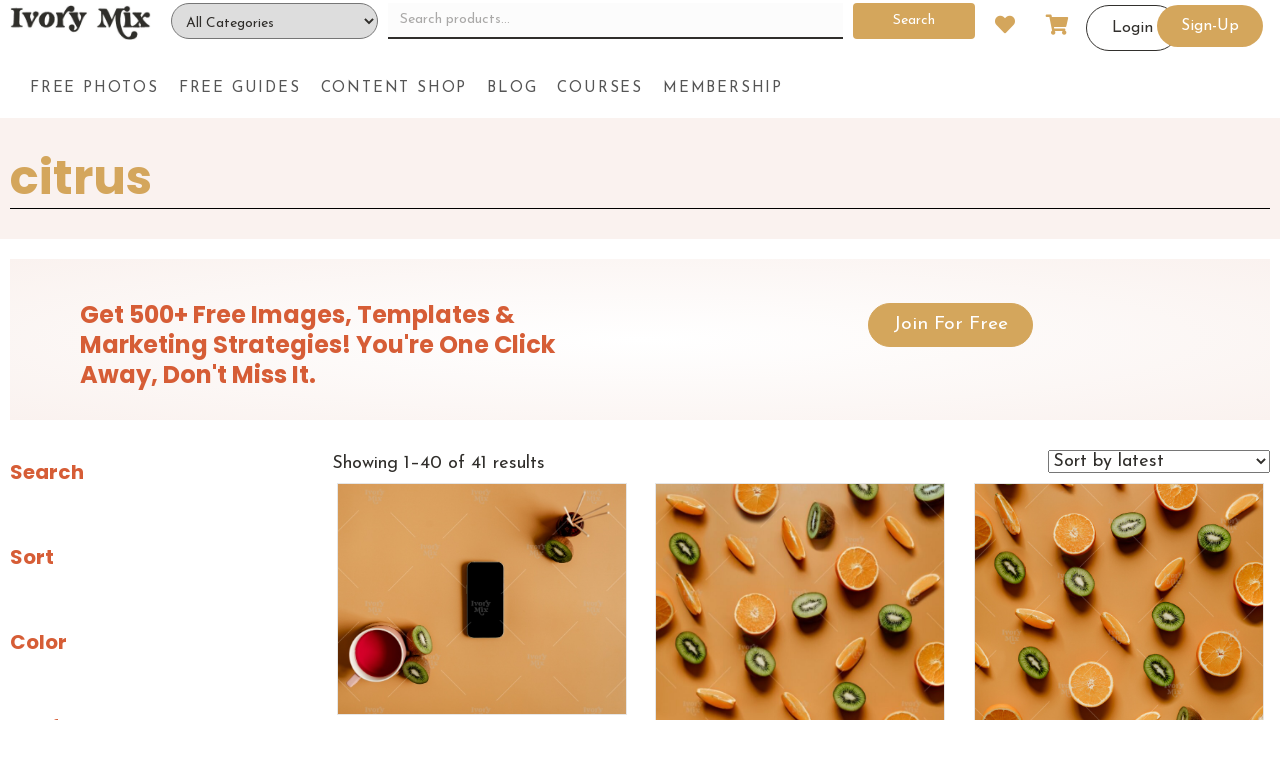

--- FILE ---
content_type: text/html; charset=UTF-8
request_url: https://ivorymix.com/product-tag/citrus/
body_size: 55170
content:
<!DOCTYPE html>
<html lang="en-US">
<head>
<meta charset="UTF-8" />
<script>
var gform;gform||(document.addEventListener("gform_main_scripts_loaded",function(){gform.scriptsLoaded=!0}),document.addEventListener("gform/theme/scripts_loaded",function(){gform.themeScriptsLoaded=!0}),window.addEventListener("DOMContentLoaded",function(){gform.domLoaded=!0}),gform={domLoaded:!1,scriptsLoaded:!1,themeScriptsLoaded:!1,isFormEditor:()=>"function"==typeof InitializeEditor,callIfLoaded:function(o){return!(!gform.domLoaded||!gform.scriptsLoaded||!gform.themeScriptsLoaded&&!gform.isFormEditor()||(gform.isFormEditor()&&console.warn("The use of gform.initializeOnLoaded() is deprecated in the form editor context and will be removed in Gravity Forms 3.1."),o(),0))},initializeOnLoaded:function(o){gform.callIfLoaded(o)||(document.addEventListener("gform_main_scripts_loaded",()=>{gform.scriptsLoaded=!0,gform.callIfLoaded(o)}),document.addEventListener("gform/theme/scripts_loaded",()=>{gform.themeScriptsLoaded=!0,gform.callIfLoaded(o)}),window.addEventListener("DOMContentLoaded",()=>{gform.domLoaded=!0,gform.callIfLoaded(o)}))},hooks:{action:{},filter:{}},addAction:function(o,r,e,t){gform.addHook("action",o,r,e,t)},addFilter:function(o,r,e,t){gform.addHook("filter",o,r,e,t)},doAction:function(o){gform.doHook("action",o,arguments)},applyFilters:function(o){return gform.doHook("filter",o,arguments)},removeAction:function(o,r){gform.removeHook("action",o,r)},removeFilter:function(o,r,e){gform.removeHook("filter",o,r,e)},addHook:function(o,r,e,t,n){null==gform.hooks[o][r]&&(gform.hooks[o][r]=[]);var d=gform.hooks[o][r];null==n&&(n=r+"_"+d.length),gform.hooks[o][r].push({tag:n,callable:e,priority:t=null==t?10:t})},doHook:function(r,o,e){var t;if(e=Array.prototype.slice.call(e,1),null!=gform.hooks[r][o]&&((o=gform.hooks[r][o]).sort(function(o,r){return o.priority-r.priority}),o.forEach(function(o){"function"!=typeof(t=o.callable)&&(t=window[t]),"action"==r?t.apply(null,e):e[0]=t.apply(null,e)})),"filter"==r)return e[0]},removeHook:function(o,r,t,n){var e;null!=gform.hooks[o][r]&&(e=(e=gform.hooks[o][r]).filter(function(o,r,e){return!!(null!=n&&n!=o.tag||null!=t&&t!=o.priority)}),gform.hooks[o][r]=e)}});
</script>

<meta name='viewport' content='width=device-width, initial-scale=1.0' />
<meta http-equiv='X-UA-Compatible' content='IE=edge' />
<link rel="profile" href="https://gmpg.org/xfn/11" />
				<script>document.documentElement.className = document.documentElement.className + ' yes-js js_active js'</script>
				<title>citrus  - Ivory Mix</title>
<meta name="robots" content="index, follow, max-snippet:-1, max-image-preview:large, max-video-preview:-1">
<link rel="canonical" href="https://ivorymix.com/product-tag/citrus/">
<meta property="og:url" content="https://ivorymix.com/product-tag/citrus/">
<meta property="og:site_name" content="Ivory Mix">
<meta property="og:locale" content="en_US">
<meta property="og:type" content="object">
<meta property="og:title" content="citrus  - Ivory Mix">
<meta property="fb:pages" content="">
<meta property="fb:admins" content="">
<meta property="fb:app_id" content="">
<meta name="twitter:card" content="summary">
<meta name="twitter:site" content="@ivorymix">
<meta name="twitter:creator" content="@ivorymix">
<meta name="twitter:title" content="citrus  - Ivory Mix">
<link rel='dns-prefetch' href='//ivory-mix.kit.com' />
<link rel='dns-prefetch' href='//fonts.googleapis.com' />
<link href='https://fonts.gstatic.com' crossorigin rel='preconnect' />
<link rel="alternate" type="application/rss+xml" title="Ivory Mix &raquo; Feed" href="https://ivorymix.com/feed/" />
<link rel="alternate" type="application/rss+xml" title="Ivory Mix &raquo; Comments Feed" href="https://ivorymix.com/comments/feed/" />
<link rel="alternate" type="application/rss+xml" title="Ivory Mix &raquo; citrus Tag Feed" href="https://ivorymix.com/product-tag/citrus/feed/" />
<link rel="preload" href="https://ivorymix.com/wp-content/plugins/bb-plugin/fonts/fontawesome/5.15.4/webfonts/fa-solid-900.woff2" as="font" type="font/woff2" crossorigin="anonymous">
<link rel="preload" href="https://ivorymix.com/wp-content/plugins/bb-plugin/fonts/fontawesome/5.15.4/webfonts/fa-regular-400.woff2" as="font" type="font/woff2" crossorigin="anonymous">
<style id='wp-img-auto-sizes-contain-inline-css'>
img:is([sizes=auto i],[sizes^="auto," i]){contain-intrinsic-size:3000px 1500px}
/*# sourceURL=wp-img-auto-sizes-contain-inline-css */
</style>
<style id='wp-emoji-styles-inline-css'>

	img.wp-smiley, img.emoji {
		display: inline !important;
		border: none !important;
		box-shadow: none !important;
		height: 1em !important;
		width: 1em !important;
		margin: 0 0.07em !important;
		vertical-align: -0.1em !important;
		background: none !important;
		padding: 0 !important;
	}
/*# sourceURL=wp-emoji-styles-inline-css */
</style>
<link rel='stylesheet' id='wp-block-library-css' href='https://ivorymix.com/wp-includes/css/dist/block-library/style.min.css?ver=6.9' media='all' />
<style id='global-styles-inline-css'>
:root{--wp--preset--aspect-ratio--square: 1;--wp--preset--aspect-ratio--4-3: 4/3;--wp--preset--aspect-ratio--3-4: 3/4;--wp--preset--aspect-ratio--3-2: 3/2;--wp--preset--aspect-ratio--2-3: 2/3;--wp--preset--aspect-ratio--16-9: 16/9;--wp--preset--aspect-ratio--9-16: 9/16;--wp--preset--color--black: #000000;--wp--preset--color--cyan-bluish-gray: #abb8c3;--wp--preset--color--white: #ffffff;--wp--preset--color--pale-pink: #f78da7;--wp--preset--color--vivid-red: #cf2e2e;--wp--preset--color--luminous-vivid-orange: #ff6900;--wp--preset--color--luminous-vivid-amber: #fcb900;--wp--preset--color--light-green-cyan: #7bdcb5;--wp--preset--color--vivid-green-cyan: #00d084;--wp--preset--color--pale-cyan-blue: #8ed1fc;--wp--preset--color--vivid-cyan-blue: #0693e3;--wp--preset--color--vivid-purple: #9b51e0;--wp--preset--color--fl-heading-text: #d65d36;--wp--preset--color--fl-body-bg: #ffffff;--wp--preset--color--fl-body-text: #302e2b;--wp--preset--color--fl-accent: #d4a65c;--wp--preset--color--fl-accent-hover: #d65d36;--wp--preset--color--fl-topbar-bg: #ffffff;--wp--preset--color--fl-topbar-text: #000000;--wp--preset--color--fl-topbar-link: #428bca;--wp--preset--color--fl-topbar-hover: #428bca;--wp--preset--color--fl-header-bg: #ffffff;--wp--preset--color--fl-header-text: #000000;--wp--preset--color--fl-header-link: #428bca;--wp--preset--color--fl-header-hover: #428bca;--wp--preset--color--fl-nav-bg: #ffffff;--wp--preset--color--fl-nav-link: #428bca;--wp--preset--color--fl-nav-hover: #428bca;--wp--preset--color--fl-content-bg: #ffffff;--wp--preset--color--fl-footer-widgets-bg: #ffffff;--wp--preset--color--fl-footer-widgets-text: #000000;--wp--preset--color--fl-footer-widgets-link: #428bca;--wp--preset--color--fl-footer-widgets-hover: #428bca;--wp--preset--color--fl-footer-bg: #ffffff;--wp--preset--color--fl-footer-text: #000000;--wp--preset--color--fl-footer-link: #428bca;--wp--preset--color--fl-footer-hover: #428bca;--wp--preset--gradient--vivid-cyan-blue-to-vivid-purple: linear-gradient(135deg,rgb(6,147,227) 0%,rgb(155,81,224) 100%);--wp--preset--gradient--light-green-cyan-to-vivid-green-cyan: linear-gradient(135deg,rgb(122,220,180) 0%,rgb(0,208,130) 100%);--wp--preset--gradient--luminous-vivid-amber-to-luminous-vivid-orange: linear-gradient(135deg,rgb(252,185,0) 0%,rgb(255,105,0) 100%);--wp--preset--gradient--luminous-vivid-orange-to-vivid-red: linear-gradient(135deg,rgb(255,105,0) 0%,rgb(207,46,46) 100%);--wp--preset--gradient--very-light-gray-to-cyan-bluish-gray: linear-gradient(135deg,rgb(238,238,238) 0%,rgb(169,184,195) 100%);--wp--preset--gradient--cool-to-warm-spectrum: linear-gradient(135deg,rgb(74,234,220) 0%,rgb(151,120,209) 20%,rgb(207,42,186) 40%,rgb(238,44,130) 60%,rgb(251,105,98) 80%,rgb(254,248,76) 100%);--wp--preset--gradient--blush-light-purple: linear-gradient(135deg,rgb(255,206,236) 0%,rgb(152,150,240) 100%);--wp--preset--gradient--blush-bordeaux: linear-gradient(135deg,rgb(254,205,165) 0%,rgb(254,45,45) 50%,rgb(107,0,62) 100%);--wp--preset--gradient--luminous-dusk: linear-gradient(135deg,rgb(255,203,112) 0%,rgb(199,81,192) 50%,rgb(65,88,208) 100%);--wp--preset--gradient--pale-ocean: linear-gradient(135deg,rgb(255,245,203) 0%,rgb(182,227,212) 50%,rgb(51,167,181) 100%);--wp--preset--gradient--electric-grass: linear-gradient(135deg,rgb(202,248,128) 0%,rgb(113,206,126) 100%);--wp--preset--gradient--midnight: linear-gradient(135deg,rgb(2,3,129) 0%,rgb(40,116,252) 100%);--wp--preset--font-size--small: 13px;--wp--preset--font-size--medium: 20px;--wp--preset--font-size--large: 36px;--wp--preset--font-size--x-large: 42px;--wp--preset--spacing--20: 0.44rem;--wp--preset--spacing--30: 0.67rem;--wp--preset--spacing--40: 1rem;--wp--preset--spacing--50: 1.5rem;--wp--preset--spacing--60: 2.25rem;--wp--preset--spacing--70: 3.38rem;--wp--preset--spacing--80: 5.06rem;--wp--preset--shadow--natural: 6px 6px 9px rgba(0, 0, 0, 0.2);--wp--preset--shadow--deep: 12px 12px 50px rgba(0, 0, 0, 0.4);--wp--preset--shadow--sharp: 6px 6px 0px rgba(0, 0, 0, 0.2);--wp--preset--shadow--outlined: 6px 6px 0px -3px rgb(255, 255, 255), 6px 6px rgb(0, 0, 0);--wp--preset--shadow--crisp: 6px 6px 0px rgb(0, 0, 0);}:where(.is-layout-flex){gap: 0.5em;}:where(.is-layout-grid){gap: 0.5em;}body .is-layout-flex{display: flex;}.is-layout-flex{flex-wrap: wrap;align-items: center;}.is-layout-flex > :is(*, div){margin: 0;}body .is-layout-grid{display: grid;}.is-layout-grid > :is(*, div){margin: 0;}:where(.wp-block-columns.is-layout-flex){gap: 2em;}:where(.wp-block-columns.is-layout-grid){gap: 2em;}:where(.wp-block-post-template.is-layout-flex){gap: 1.25em;}:where(.wp-block-post-template.is-layout-grid){gap: 1.25em;}.has-black-color{color: var(--wp--preset--color--black) !important;}.has-cyan-bluish-gray-color{color: var(--wp--preset--color--cyan-bluish-gray) !important;}.has-white-color{color: var(--wp--preset--color--white) !important;}.has-pale-pink-color{color: var(--wp--preset--color--pale-pink) !important;}.has-vivid-red-color{color: var(--wp--preset--color--vivid-red) !important;}.has-luminous-vivid-orange-color{color: var(--wp--preset--color--luminous-vivid-orange) !important;}.has-luminous-vivid-amber-color{color: var(--wp--preset--color--luminous-vivid-amber) !important;}.has-light-green-cyan-color{color: var(--wp--preset--color--light-green-cyan) !important;}.has-vivid-green-cyan-color{color: var(--wp--preset--color--vivid-green-cyan) !important;}.has-pale-cyan-blue-color{color: var(--wp--preset--color--pale-cyan-blue) !important;}.has-vivid-cyan-blue-color{color: var(--wp--preset--color--vivid-cyan-blue) !important;}.has-vivid-purple-color{color: var(--wp--preset--color--vivid-purple) !important;}.has-black-background-color{background-color: var(--wp--preset--color--black) !important;}.has-cyan-bluish-gray-background-color{background-color: var(--wp--preset--color--cyan-bluish-gray) !important;}.has-white-background-color{background-color: var(--wp--preset--color--white) !important;}.has-pale-pink-background-color{background-color: var(--wp--preset--color--pale-pink) !important;}.has-vivid-red-background-color{background-color: var(--wp--preset--color--vivid-red) !important;}.has-luminous-vivid-orange-background-color{background-color: var(--wp--preset--color--luminous-vivid-orange) !important;}.has-luminous-vivid-amber-background-color{background-color: var(--wp--preset--color--luminous-vivid-amber) !important;}.has-light-green-cyan-background-color{background-color: var(--wp--preset--color--light-green-cyan) !important;}.has-vivid-green-cyan-background-color{background-color: var(--wp--preset--color--vivid-green-cyan) !important;}.has-pale-cyan-blue-background-color{background-color: var(--wp--preset--color--pale-cyan-blue) !important;}.has-vivid-cyan-blue-background-color{background-color: var(--wp--preset--color--vivid-cyan-blue) !important;}.has-vivid-purple-background-color{background-color: var(--wp--preset--color--vivid-purple) !important;}.has-black-border-color{border-color: var(--wp--preset--color--black) !important;}.has-cyan-bluish-gray-border-color{border-color: var(--wp--preset--color--cyan-bluish-gray) !important;}.has-white-border-color{border-color: var(--wp--preset--color--white) !important;}.has-pale-pink-border-color{border-color: var(--wp--preset--color--pale-pink) !important;}.has-vivid-red-border-color{border-color: var(--wp--preset--color--vivid-red) !important;}.has-luminous-vivid-orange-border-color{border-color: var(--wp--preset--color--luminous-vivid-orange) !important;}.has-luminous-vivid-amber-border-color{border-color: var(--wp--preset--color--luminous-vivid-amber) !important;}.has-light-green-cyan-border-color{border-color: var(--wp--preset--color--light-green-cyan) !important;}.has-vivid-green-cyan-border-color{border-color: var(--wp--preset--color--vivid-green-cyan) !important;}.has-pale-cyan-blue-border-color{border-color: var(--wp--preset--color--pale-cyan-blue) !important;}.has-vivid-cyan-blue-border-color{border-color: var(--wp--preset--color--vivid-cyan-blue) !important;}.has-vivid-purple-border-color{border-color: var(--wp--preset--color--vivid-purple) !important;}.has-vivid-cyan-blue-to-vivid-purple-gradient-background{background: var(--wp--preset--gradient--vivid-cyan-blue-to-vivid-purple) !important;}.has-light-green-cyan-to-vivid-green-cyan-gradient-background{background: var(--wp--preset--gradient--light-green-cyan-to-vivid-green-cyan) !important;}.has-luminous-vivid-amber-to-luminous-vivid-orange-gradient-background{background: var(--wp--preset--gradient--luminous-vivid-amber-to-luminous-vivid-orange) !important;}.has-luminous-vivid-orange-to-vivid-red-gradient-background{background: var(--wp--preset--gradient--luminous-vivid-orange-to-vivid-red) !important;}.has-very-light-gray-to-cyan-bluish-gray-gradient-background{background: var(--wp--preset--gradient--very-light-gray-to-cyan-bluish-gray) !important;}.has-cool-to-warm-spectrum-gradient-background{background: var(--wp--preset--gradient--cool-to-warm-spectrum) !important;}.has-blush-light-purple-gradient-background{background: var(--wp--preset--gradient--blush-light-purple) !important;}.has-blush-bordeaux-gradient-background{background: var(--wp--preset--gradient--blush-bordeaux) !important;}.has-luminous-dusk-gradient-background{background: var(--wp--preset--gradient--luminous-dusk) !important;}.has-pale-ocean-gradient-background{background: var(--wp--preset--gradient--pale-ocean) !important;}.has-electric-grass-gradient-background{background: var(--wp--preset--gradient--electric-grass) !important;}.has-midnight-gradient-background{background: var(--wp--preset--gradient--midnight) !important;}.has-small-font-size{font-size: var(--wp--preset--font-size--small) !important;}.has-medium-font-size{font-size: var(--wp--preset--font-size--medium) !important;}.has-large-font-size{font-size: var(--wp--preset--font-size--large) !important;}.has-x-large-font-size{font-size: var(--wp--preset--font-size--x-large) !important;}
/*# sourceURL=global-styles-inline-css */
</style>

<style id='classic-theme-styles-inline-css'>
/*! This file is auto-generated */
.wp-block-button__link{color:#fff;background-color:#32373c;border-radius:9999px;box-shadow:none;text-decoration:none;padding:calc(.667em + 2px) calc(1.333em + 2px);font-size:1.125em}.wp-block-file__button{background:#32373c;color:#fff;text-decoration:none}
/*# sourceURL=/wp-includes/css/classic-themes.min.css */
</style>
<link rel='stylesheet' id='enr-blocks-integration-css' href='https://ivorymix.com/wp-content/plugins/enhancer-for-woocommerce-subscriptions/assets/blocks/frontend/index.css?ver=5.3.0' media='all' />
<link rel='stylesheet' id='convertkit-broadcasts-css' href='https://ivorymix.com/wp-content/plugins/convertkit/resources/frontend/css/broadcasts.css?ver=3.1.4' media='all' />
<link rel='stylesheet' id='convertkit-button-css' href='https://ivorymix.com/wp-content/plugins/convertkit/resources/frontend/css/button.css?ver=3.1.4' media='all' />
<style id='wp-block-button-inline-css'>
.wp-block-button__link{align-content:center;box-sizing:border-box;cursor:pointer;display:inline-block;height:100%;text-align:center;word-break:break-word}.wp-block-button__link.aligncenter{text-align:center}.wp-block-button__link.alignright{text-align:right}:where(.wp-block-button__link){border-radius:9999px;box-shadow:none;padding:calc(.667em + 2px) calc(1.333em + 2px);text-decoration:none}.wp-block-button[style*=text-decoration] .wp-block-button__link{text-decoration:inherit}.wp-block-buttons>.wp-block-button.has-custom-width{max-width:none}.wp-block-buttons>.wp-block-button.has-custom-width .wp-block-button__link{width:100%}.wp-block-buttons>.wp-block-button.has-custom-font-size .wp-block-button__link{font-size:inherit}.wp-block-buttons>.wp-block-button.wp-block-button__width-25{width:calc(25% - var(--wp--style--block-gap, .5em)*.75)}.wp-block-buttons>.wp-block-button.wp-block-button__width-50{width:calc(50% - var(--wp--style--block-gap, .5em)*.5)}.wp-block-buttons>.wp-block-button.wp-block-button__width-75{width:calc(75% - var(--wp--style--block-gap, .5em)*.25)}.wp-block-buttons>.wp-block-button.wp-block-button__width-100{flex-basis:100%;width:100%}.wp-block-buttons.is-vertical>.wp-block-button.wp-block-button__width-25{width:25%}.wp-block-buttons.is-vertical>.wp-block-button.wp-block-button__width-50{width:50%}.wp-block-buttons.is-vertical>.wp-block-button.wp-block-button__width-75{width:75%}.wp-block-button.is-style-squared,.wp-block-button__link.wp-block-button.is-style-squared{border-radius:0}.wp-block-button.no-border-radius,.wp-block-button__link.no-border-radius{border-radius:0!important}:root :where(.wp-block-button .wp-block-button__link.is-style-outline),:root :where(.wp-block-button.is-style-outline>.wp-block-button__link){border:2px solid;padding:.667em 1.333em}:root :where(.wp-block-button .wp-block-button__link.is-style-outline:not(.has-text-color)),:root :where(.wp-block-button.is-style-outline>.wp-block-button__link:not(.has-text-color)){color:currentColor}:root :where(.wp-block-button .wp-block-button__link.is-style-outline:not(.has-background)),:root :where(.wp-block-button.is-style-outline>.wp-block-button__link:not(.has-background)){background-color:initial;background-image:none}
/*# sourceURL=https://ivorymix.com/wp-includes/blocks/button/style.min.css */
</style>
<link rel='stylesheet' id='convertkit-form-css' href='https://ivorymix.com/wp-content/plugins/convertkit/resources/frontend/css/form.css?ver=3.1.4' media='all' />
<link rel='stylesheet' id='convertkit-form-builder-field-css' href='https://ivorymix.com/wp-content/plugins/convertkit/resources/frontend/css/form-builder.css?ver=3.1.4' media='all' />
<link rel='stylesheet' id='convertkit-form-builder-css' href='https://ivorymix.com/wp-content/plugins/convertkit/resources/frontend/css/form-builder.css?ver=3.1.4' media='all' />
<link rel='stylesheet' id='somdn-style-css' href='https://ivorymix.com/wp-content/plugins/download-now-for-woocommerce/assets/css/somdn-style.css?ver=6.9' media='all' />
<link rel='stylesheet' id='woocommerce-layout-css' href='https://ivorymix.com/wp-content/plugins/woocommerce/assets/css/woocommerce-layout.css?ver=10.4.3' media='all' />
<link rel='stylesheet' id='woocommerce-smallscreen-css' href='https://ivorymix.com/wp-content/plugins/woocommerce/assets/css/woocommerce-smallscreen.css?ver=10.4.3' media='only screen and (max-width: 767px)' />
<link rel='stylesheet' id='woocommerce-general-css' href='https://ivorymix.com/wp-content/plugins/woocommerce/assets/css/woocommerce.css?ver=10.4.3' media='all' />
<style id='woocommerce-inline-inline-css'>
.woocommerce form .form-row .required { visibility: visible; }
/*# sourceURL=woocommerce-inline-inline-css */
</style>
<link rel='stylesheet' id='woopack-frontend-css' href='https://ivorymix.com/wp-content/plugins/woopack/assets/css/frontend.css?ver=1.5.11' media='all' />
<link rel='stylesheet' id='zen-popup-css-css' href='https://ivorymix.com/wp-content/plugins/zen-customized/assets/css/style.css?ver=6.9' media='all' />
<link rel='stylesheet' id='learndash_quiz_front_css-css' href='//ivorymix.com/wp-content/plugins/sfwd-lms/themes/legacy/templates/learndash_quiz_front.min.css?ver=4.25.7.1' media='all' />
<link rel='stylesheet' id='dashicons-css' href='https://ivorymix.com/wp-includes/css/dashicons.min.css?ver=6.9' media='all' />
<style id='dashicons-inline-css'>
[data-font="Dashicons"]:before {font-family: 'Dashicons' !important;content: attr(data-icon) !important;speak: none !important;font-weight: normal !important;font-variant: normal !important;text-transform: none !important;line-height: 1 !important;font-style: normal !important;-webkit-font-smoothing: antialiased !important;-moz-osx-font-smoothing: grayscale !important;}
/*# sourceURL=dashicons-inline-css */
</style>
<link rel='stylesheet' id='learndash-css' href='//ivorymix.com/wp-content/plugins/sfwd-lms/src/assets/dist/css/styles.css?ver=4.25.7.1' media='all' />
<link rel='stylesheet' id='jquery-dropdown-css-css' href='//ivorymix.com/wp-content/plugins/sfwd-lms/assets/css/jquery.dropdown.min.css?ver=4.25.7.1' media='all' />
<link rel='stylesheet' id='learndash_lesson_video-css' href='//ivorymix.com/wp-content/plugins/sfwd-lms/themes/legacy/templates/learndash_lesson_video.min.css?ver=4.25.7.1' media='all' />
<link rel='stylesheet' id='learndash-admin-bar-css' href='https://ivorymix.com/wp-content/plugins/sfwd-lms/src/assets/dist/css/admin-bar/styles.css?ver=4.25.7.1' media='all' />
<link rel='stylesheet' id='learndash-course-grid-skin-grid-css' href='https://ivorymix.com/wp-content/plugins/sfwd-lms/includes/course-grid/templates/skins/grid/style.css?ver=4.25.7.1' media='all' />
<link rel='stylesheet' id='learndash-course-grid-pagination-css' href='https://ivorymix.com/wp-content/plugins/sfwd-lms/includes/course-grid/templates/pagination/style.css?ver=4.25.7.1' media='all' />
<link rel='stylesheet' id='learndash-course-grid-filter-css' href='https://ivorymix.com/wp-content/plugins/sfwd-lms/includes/course-grid/templates/filter/style.css?ver=4.25.7.1' media='all' />
<link rel='stylesheet' id='learndash-course-grid-card-grid-1-css' href='https://ivorymix.com/wp-content/plugins/sfwd-lms/includes/course-grid/templates/cards/grid-1/style.css?ver=4.25.7.1' media='all' />
<link rel='stylesheet' id='font-awesome-5-css' href='https://ivorymix.com/wp-content/plugins/bb-plugin/fonts/fontawesome/5.15.4/css/all.min.css?ver=2.9.4.2' media='all' />
<link rel='stylesheet' id='woopack-slick-theme-css' href='https://ivorymix.com/wp-content/plugins/woopack/assets/slick/slick-theme.css?ver=1.8.0' media='' />
<link rel='stylesheet' id='woopack-slick-css' href='https://ivorymix.com/wp-content/plugins/woopack/assets/slick/slick.css?ver=1.8.0' media='' />
<link rel='stylesheet' id='woopack-modal-box-css' href='https://ivorymix.com/wp-content/plugins/woopack/assets/css/modal.css?ver=1.5.11' media='all' />
<link rel='stylesheet' id='fl-builder-layout-bundle-ae0b1b48e65b71a123fff7b10e3bebfa-css' href='https://ivorymix.com/wp-content/uploads/bb-plugin/cache/ae0b1b48e65b71a123fff7b10e3bebfa-layout-bundle.css?ver=2.9.4.2-1.5.2.1' media='all' />
<link rel='stylesheet' id='jquery-selectBox-css' href='https://ivorymix.com/wp-content/plugins/yith-woocommerce-wishlist-premium/assets/css/jquery.selectBox.css?ver=1.2.0' media='all' />
<link rel='stylesheet' id='yith-wcwl-font-awesome-css' href='https://ivorymix.com/wp-content/plugins/yith-woocommerce-wishlist-premium/assets/css/font-awesome.css?ver=4.7.0' media='all' />
<link rel='stylesheet' id='woocommerce_prettyPhoto_css-css' href='//ivorymix.com/wp-content/plugins/woocommerce/assets/css/prettyPhoto.css?ver=3.1.6' media='all' />
<link rel='stylesheet' id='yith-wcwl-main-css' href='https://ivorymix.com/wp-content/plugins/yith-woocommerce-wishlist-premium/assets/css/style.css?ver=3.38.0' media='all' />
<style id='yith-wcwl-main-inline-css'>
.yith-wcwl-tooltip, .with-tooltip .yith-wcwl-tooltip:before, .with-dropdown .with-tooltip .yith-wcwl-tooltip:before{background-color: #333; border-bottom-color: #333; border-top-color: #333;color: #fff;}
/*# sourceURL=yith-wcwl-main-inline-css */
</style>
<link rel='stylesheet' id='wc-memberships-frontend-css' href='https://ivorymix.com/wp-content/plugins/woocommerce-memberships/assets/css/frontend/wc-memberships-frontend.min.css?ver=1.27.4' media='all' />
<link rel='stylesheet' id='learndash-front-css' href='//ivorymix.com/wp-content/plugins/sfwd-lms/themes/ld30/assets/css/learndash.min.css?ver=4.25.7.1' media='all' />
<style id='learndash-front-inline-css'>
		.learndash-wrapper .ld-item-list .ld-item-list-item.ld-is-next,
		.learndash-wrapper .wpProQuiz_content .wpProQuiz_questionListItem label:focus-within {
			border-color: #00a2e8;
		}

		/*
		.learndash-wrapper a:not(.ld-button):not(#quiz_continue_link):not(.ld-focus-menu-link):not(.btn-blue):not(#quiz_continue_link):not(.ld-js-register-account):not(#ld-focus-mode-course-heading):not(#btn-join):not(.ld-item-name):not(.ld-table-list-item-preview):not(.ld-lesson-item-preview-heading),
		 */

		.learndash-wrapper .ld-breadcrumbs a,
		.learndash-wrapper .ld-lesson-item.ld-is-current-lesson .ld-lesson-item-preview-heading,
		.learndash-wrapper .ld-lesson-item.ld-is-current-lesson .ld-lesson-title,
		.learndash-wrapper .ld-primary-color-hover:hover,
		.learndash-wrapper .ld-primary-color,
		.learndash-wrapper .ld-primary-color-hover:hover,
		.learndash-wrapper .ld-primary-color,
		.learndash-wrapper .ld-tabs .ld-tabs-navigation .ld-tab.ld-active,
		.learndash-wrapper .ld-button.ld-button-transparent,
		.learndash-wrapper .ld-button.ld-button-reverse,
		.learndash-wrapper .ld-icon-certificate,
		.learndash-wrapper .ld-login-modal .ld-login-modal-login .ld-modal-heading,
		#wpProQuiz_user_content a,
		.learndash-wrapper .ld-item-list .ld-item-list-item a.ld-item-name:hover,
		.learndash-wrapper .ld-focus-comments__heading-actions .ld-expand-button,
		.learndash-wrapper .ld-focus-comments__heading a,
		.learndash-wrapper .ld-focus-comments .comment-respond a,
		.learndash-wrapper .ld-focus-comment .ld-comment-reply a.comment-reply-link:hover,
		.learndash-wrapper .ld-expand-button.ld-button-alternate {
			color: #00a2e8 !important;
		}

		.learndash-wrapper .ld-focus-comment.bypostauthor>.ld-comment-wrapper,
		.learndash-wrapper .ld-focus-comment.role-group_leader>.ld-comment-wrapper,
		.learndash-wrapper .ld-focus-comment.role-administrator>.ld-comment-wrapper {
			background-color:rgba(0, 162, 232, 0.03) !important;
		}


		.learndash-wrapper .ld-primary-background,
		.learndash-wrapper .ld-tabs .ld-tabs-navigation .ld-tab.ld-active:after {
			background: #00a2e8 !important;
		}



		.learndash-wrapper .ld-course-navigation .ld-lesson-item.ld-is-current-lesson .ld-status-incomplete,
		.learndash-wrapper .ld-focus-comment.bypostauthor:not(.ptype-sfwd-assignment) >.ld-comment-wrapper>.ld-comment-avatar img,
		.learndash-wrapper .ld-focus-comment.role-group_leader>.ld-comment-wrapper>.ld-comment-avatar img,
		.learndash-wrapper .ld-focus-comment.role-administrator>.ld-comment-wrapper>.ld-comment-avatar img {
			border-color: #00a2e8 !important;
		}



		.learndash-wrapper .ld-loading::before {
			border-top:3px solid #00a2e8 !important;
		}

		.learndash-wrapper .ld-button:hover:not([disabled]):not(.ld-button-transparent):not(.ld--ignore-inline-css),
		#learndash-tooltips .ld-tooltip:after,
		#learndash-tooltips .ld-tooltip,
		.ld-tooltip:not(.ld-tooltip--modern) [role="tooltip"],
		.learndash-wrapper .ld-primary-background,
		.learndash-wrapper .btn-join:not(.ld--ignore-inline-css),
		.learndash-wrapper #btn-join:not(.ld--ignore-inline-css),
		.learndash-wrapper .ld-button:not([disabled]):not(.ld-button-reverse):not(.ld-button-transparent):not(.ld--ignore-inline-css),
		.learndash-wrapper .ld-expand-button:not([disabled]),
		.learndash-wrapper .wpProQuiz_content .wpProQuiz_button:not([disabled]):not(.wpProQuiz_button_reShowQuestion):not(.wpProQuiz_button_restartQuiz),
		.learndash-wrapper .wpProQuiz_content .wpProQuiz_button2:not([disabled]),
		.learndash-wrapper .ld-focus .ld-focus-sidebar .ld-course-navigation-heading,
		.learndash-wrapper .ld-focus-comments .form-submit #submit,
		.learndash-wrapper .ld-login-modal input[type='submit']:not([disabled]),
		.learndash-wrapper .ld-login-modal .ld-login-modal-register:not([disabled]),
		.learndash-wrapper .wpProQuiz_content .wpProQuiz_certificate a.btn-blue:not([disabled]),
		.learndash-wrapper .ld-focus .ld-focus-header .ld-user-menu .ld-user-menu-items a:not([disabled]),
		#wpProQuiz_user_content table.wp-list-table thead th,
		#wpProQuiz_overlay_close:not([disabled]),
		.learndash-wrapper .ld-expand-button.ld-button-alternate:not([disabled]) .ld-icon {
			background-color: #00a2e8 !important;
			color: #000000;
		}

		.learndash-wrapper .ld-focus .ld-focus-sidebar .ld-focus-sidebar-trigger:not([disabled]):not(:hover):not(:focus) .ld-icon {
			background-color: #00a2e8;
		}

		.learndash-wrapper .ld-focus .ld-focus-sidebar .ld-focus-sidebar-trigger:hover .ld-icon,
		.learndash-wrapper .ld-focus .ld-focus-sidebar .ld-focus-sidebar-trigger:focus .ld-icon {
			border-color: #00a2e8;
			color: #00a2e8;
		}

		.learndash-wrapper .ld-button:focus:not(.ld-button-transparent):not(.ld--ignore-inline-css),
		.learndash-wrapper .btn-join:focus:not(.ld--ignore-inline-css),
		.learndash-wrapper #btn-join:focus:not(.ld--ignore-inline-css),
		.learndash-wrapper .ld-expand-button:focus,
		.learndash-wrapper .wpProQuiz_content .wpProQuiz_button:not(.wpProQuiz_button_reShowQuestion):focus:not(.wpProQuiz_button_restartQuiz),
		.learndash-wrapper .wpProQuiz_content .wpProQuiz_button2:focus,
		.learndash-wrapper .ld-focus-comments .form-submit #submit,
		.learndash-wrapper .ld-login-modal input[type='submit']:focus,
		.learndash-wrapper .ld-login-modal .ld-login-modal-register:focus,
		.learndash-wrapper .wpProQuiz_content .wpProQuiz_certificate a.btn-blue:focus {
			opacity: 0.75; /* Replicates the hover/focus states pre-4.21.3. */
			outline-color: #00a2e8;
		}

		.learndash-wrapper .ld-button:hover:not(.ld-button-transparent):not(.ld--ignore-inline-css),
		.learndash-wrapper .btn-join:hover:not(.ld--ignore-inline-css),
		.learndash-wrapper #btn-join:hover:not(.ld--ignore-inline-css),
		.learndash-wrapper .ld-expand-button:hover,
		.learndash-wrapper .wpProQuiz_content .wpProQuiz_button:not(.wpProQuiz_button_reShowQuestion):hover:not(.wpProQuiz_button_restartQuiz),
		.learndash-wrapper .wpProQuiz_content .wpProQuiz_button2:hover,
		.learndash-wrapper .ld-focus-comments .form-submit #submit,
		.learndash-wrapper .ld-login-modal input[type='submit']:hover,
		.learndash-wrapper .ld-login-modal .ld-login-modal-register:hover,
		.learndash-wrapper .wpProQuiz_content .wpProQuiz_certificate a.btn-blue:hover {
			background-color: #00a2e8; /* Replicates the hover/focus states pre-4.21.3. */
			opacity: 0.85; /* Replicates the hover/focus states pre-4.21.3. */
		}

		.learndash-wrapper .ld-item-list .ld-item-search .ld-closer:focus {
			border-color: #00a2e8;
		}

		.learndash-wrapper .ld-focus .ld-focus-header .ld-user-menu .ld-user-menu-items:before {
			border-bottom-color: #00a2e8 !important;
		}

		.learndash-wrapper .ld-button.ld-button-transparent:hover {
			background: transparent !important;
		}

		.learndash-wrapper .ld-button.ld-button-transparent:focus {
			outline-color: #00a2e8;
		}

		.learndash-wrapper .ld-focus .ld-focus-header .sfwd-mark-complete .learndash_mark_complete_button:not(.ld--ignore-inline-css),
		.learndash-wrapper .ld-focus .ld-focus-header #sfwd-mark-complete #learndash_mark_complete_button,
		.learndash-wrapper .ld-button.ld-button-transparent,
		.learndash-wrapper .ld-button.ld-button-alternate,
		.learndash-wrapper .ld-expand-button.ld-button-alternate {
			background-color:transparent !important;
		}

		.learndash-wrapper .ld-focus-header .ld-user-menu .ld-user-menu-items a,
		.learndash-wrapper .ld-button.ld-button-reverse:hover,
		.learndash-wrapper .ld-alert-success .ld-alert-icon.ld-icon-certificate,
		.learndash-wrapper .ld-alert-warning .ld-button,
		.learndash-wrapper .ld-primary-background.ld-status {
			color:white !important;
		}

		.learndash-wrapper .ld-status.ld-status-unlocked {
			background-color: rgba(0,162,232,0.2) !important;
			color: #00a2e8 !important;
		}

		.learndash-wrapper .wpProQuiz_content .wpProQuiz_addToplist {
			background-color: rgba(0,162,232,0.1) !important;
			border: 1px solid #00a2e8 !important;
		}

		.learndash-wrapper .wpProQuiz_content .wpProQuiz_toplistTable th {
			background: #00a2e8 !important;
		}

		.learndash-wrapper .wpProQuiz_content .wpProQuiz_toplistTrOdd {
			background-color: rgba(0,162,232,0.1) !important;
		}


		.learndash-wrapper .wpProQuiz_content .wpProQuiz_time_limit .wpProQuiz_progress {
			background-color: #00a2e8 !important;
		}
		
		.learndash-wrapper #quiz_continue_link,
		.learndash-wrapper .ld-secondary-background,
		.learndash-wrapper .learndash_mark_complete_button:not(.ld--ignore-inline-css),
		.learndash-wrapper #learndash_mark_complete_button,
		.learndash-wrapper .ld-status-complete,
		.learndash-wrapper .ld-alert-success .ld-button,
		.learndash-wrapper .ld-alert-success .ld-alert-icon {
			background-color: #019e7c !important;
		}

		.learndash-wrapper #quiz_continue_link:focus,
		.learndash-wrapper .learndash_mark_complete_button:focus:not(.ld--ignore-inline-css),
		.learndash-wrapper #learndash_mark_complete_button:focus,
		.learndash-wrapper .ld-alert-success .ld-button:focus {
			outline-color: #019e7c;
		}

		.learndash-wrapper .wpProQuiz_content a#quiz_continue_link {
			background-color: #019e7c !important;
		}

		.learndash-wrapper .wpProQuiz_content a#quiz_continue_link:focus {
			outline-color: #019e7c;
		}

		.learndash-wrapper .course_progress .sending_progress_bar {
			background: #019e7c !important;
		}

		.learndash-wrapper .wpProQuiz_content .wpProQuiz_button_reShowQuestion:hover, .learndash-wrapper .wpProQuiz_content .wpProQuiz_button_restartQuiz:hover {
			background-color: #019e7c !important;
			opacity: 0.75;
		}

		.learndash-wrapper .wpProQuiz_content .wpProQuiz_button_reShowQuestion:focus,
		.learndash-wrapper .wpProQuiz_content .wpProQuiz_button_restartQuiz:focus {
			outline-color: #019e7c;
		}

		.learndash-wrapper .ld-secondary-color-hover:hover,
		.learndash-wrapper .ld-secondary-color,
		.learndash-wrapper .ld-focus .ld-focus-header .sfwd-mark-complete .learndash_mark_complete_button:not(.ld--ignore-inline-css),
		.learndash-wrapper .ld-focus .ld-focus-header #sfwd-mark-complete #learndash_mark_complete_button,
		.learndash-wrapper .ld-focus .ld-focus-header .sfwd-mark-complete:after {
			color: #019e7c !important;
		}

		.learndash-wrapper .ld-secondary-in-progress-icon {
			border-left-color: #019e7c !important;
			border-top-color: #019e7c !important;
		}

		.learndash-wrapper .ld-alert-success {
			border-color: #019e7c;
			background-color: transparent !important;
			color: #019e7c;
		}

				.learndash-wrapper .ld-focus .ld-focus-main .ld-focus-content {
			max-width: inherit;
		}
		
/*# sourceURL=learndash-front-inline-css */
</style>
<link rel='stylesheet' id='enr-frontend-css' href='https://ivorymix.com/wp-content/plugins/enhancer-for-woocommerce-subscriptions/assets/css/frontend.css?ver=5.3.0' media='all' />
<link rel='stylesheet' id='jquery-magnificpopup-css' href='https://ivorymix.com/wp-content/plugins/bb-plugin/css/jquery.magnificpopup.min.css?ver=2.9.4.2' media='all' />
<link rel='stylesheet' id='bootstrap-css' href='https://ivorymix.com/wp-content/themes/bb-theme/css/bootstrap.min.css?ver=1.7.19.1' media='all' />
<link rel='stylesheet' id='fl-automator-skin-css' href='https://ivorymix.com/wp-content/uploads/bb-theme/skin-6964c1d885632.css?ver=1.7.19.1' media='all' />
<link rel='stylesheet' id='fl-child-theme-css' href='https://ivorymix.com/wp-content/themes/bb-theme-child/style.css?ver=6.9' media='all' />
<link rel='stylesheet' id='pp-animate-css' href='https://ivorymix.com/wp-content/plugins/bbpowerpack/assets/css/animate.min.css?ver=3.5.1' media='all' />
<link rel='stylesheet' id='fl-builder-google-fonts-3784903ab22be114e9ba738f61290ff3-css' href='//fonts.googleapis.com/css?family=Josefin+Sans%3A400%2C700%2C300%7CPoppins%3A700&#038;ver=6.9' media='all' />
<script type="text/template" id="tmpl-variation-template">
	<div class="woocommerce-variation-description">{{{ data.variation.variation_description }}}</div>
	<div class="woocommerce-variation-price">{{{ data.variation.price_html }}}</div>
	<div class="woocommerce-variation-availability">{{{ data.variation.availability_html }}}</div>
</script>
<script type="text/template" id="tmpl-unavailable-variation-template">
	<p role="alert">Sorry, this product is unavailable. Please choose a different combination.</p>
</script>
<script id="wfco-utm-tracking-js-extra">
var wffnUtm = {"utc_offset":"-480","site_url":"https://ivorymix.com","genericParamEvents":"{\"user_roles\":\"guest\",\"plugin\":\"Funnel Builder\"}","cookieKeys":["flt","timezone","is_mobile","browser","fbclid","gclid","referrer","fl_url","utm_source","utm_medium","utm_campaign","utm_term","utm_content"],"excludeDomain":["paypal.com","klarna.com","quickpay.net"]};
//# sourceURL=wfco-utm-tracking-js-extra
</script>
<script src="https://ivorymix.com/wp-content/plugins/wp-marketing-automations/woofunnels/assets/js/utm-tracker.min.js?ver=1.10.12.71" id="wfco-utm-tracking-js" defer data-wp-strategy="defer"></script>
<script src="https://ivorymix.com/wp-includes/js/jquery/jquery.min.js?ver=3.7.1" id="jquery-core-js"></script>
<script src="https://ivorymix.com/wp-includes/js/jquery/jquery-migrate.min.js?ver=3.4.1" id="jquery-migrate-js"></script>
<script src="https://ivorymix.com/wp-content/plugins/woocommerce/assets/js/jquery-blockui/jquery.blockUI.min.js?ver=2.7.0-wc.10.4.3" id="wc-jquery-blockui-js" defer data-wp-strategy="defer"></script>
<script id="wc-add-to-cart-js-extra">
var wc_add_to_cart_params = {"ajax_url":"/wp-admin/admin-ajax.php","wc_ajax_url":"/?wc-ajax=%%endpoint%%","i18n_view_cart":"View cart","cart_url":"https://ivorymix.com/cart/","is_cart":"","cart_redirect_after_add":"yes"};
//# sourceURL=wc-add-to-cart-js-extra
</script>
<script src="https://ivorymix.com/wp-content/plugins/woocommerce/assets/js/frontend/add-to-cart.min.js?ver=10.4.3" id="wc-add-to-cart-js" defer data-wp-strategy="defer"></script>
<script src="https://ivorymix.com/wp-content/plugins/woocommerce/assets/js/js-cookie/js.cookie.min.js?ver=2.1.4-wc.10.4.3" id="wc-js-cookie-js" defer data-wp-strategy="defer"></script>
<script id="woocommerce-js-extra">
var woocommerce_params = {"ajax_url":"/wp-admin/admin-ajax.php","wc_ajax_url":"/?wc-ajax=%%endpoint%%","i18n_password_show":"Show password","i18n_password_hide":"Hide password"};
//# sourceURL=woocommerce-js-extra
</script>
<script src="https://ivorymix.com/wp-content/plugins/woocommerce/assets/js/frontend/woocommerce.min.js?ver=10.4.3" id="woocommerce-js" defer data-wp-strategy="defer"></script>
<script id="zen-popup-js-js-extra">
var o = {"ajaxurl":"https://ivorymix.com/wp-admin/admin-ajax.php","checkout_url":"https://ivorymix.com/checkout-2/","em":"","pw":""};
//# sourceURL=zen-popup-js-js-extra
</script>
<script src="https://ivorymix.com/wp-content/plugins/zen-customized/assets/js/custom.js?ver=6.9" id="zen-popup-js-js"></script>
<script src="https://ivorymix.com/wp-includes/js/underscore.min.js?ver=1.13.7" id="underscore-js"></script>
<script id="wp-util-js-extra">
var _wpUtilSettings = {"ajax":{"url":"/wp-admin/admin-ajax.php"}};
//# sourceURL=wp-util-js-extra
</script>
<script src="https://ivorymix.com/wp-includes/js/wp-util.min.js?ver=6.9" id="wp-util-js"></script>
<script id="wc-add-to-cart-variation-js-extra">
var wc_add_to_cart_variation_params = {"wc_ajax_url":"/?wc-ajax=%%endpoint%%","i18n_no_matching_variations_text":"Sorry, no products matched your selection. Please choose a different combination.","i18n_make_a_selection_text":"Please select some product options before adding this product to your cart.","i18n_unavailable_text":"Sorry, this product is unavailable. Please choose a different combination.","i18n_reset_alert_text":"Your selection has been reset. Please select some product options before adding this product to your cart."};
//# sourceURL=wc-add-to-cart-variation-js-extra
</script>
<script src="https://ivorymix.com/wp-content/plugins/woocommerce/assets/js/frontend/add-to-cart-variation.min.js?ver=10.4.3" id="wc-add-to-cart-variation-js" defer data-wp-strategy="defer"></script>
<script id="enr-frontend-js-extra">
var enr_frontend_params = {"ajax_url":"https://ivorymix.com/wp-admin/admin-ajax.php","is_checkout":"","is_user_logged_in":"","is_switch_request":"","cart_level_subscribed":"","subscribe_now_nonce":"95742e9ff5","subscribe_now_button_text":"Sign Me Up!","single_add_to_cart_text":"Add to cart","hide_variable_limited_notice":""};
//# sourceURL=enr-frontend-js-extra
</script>
<script src="https://ivorymix.com/wp-content/plugins/enhancer-for-woocommerce-subscriptions/assets/js/frontend.js?ver=5.3.0" id="enr-frontend-js"></script>
<link rel="next" href="https://ivorymix.com/product-tag/citrus/page/2/"><link rel="https://api.w.org/" href="https://ivorymix.com/wp-json/" /><link rel="alternate" title="JSON" type="application/json" href="https://ivorymix.com/wp-json/wp/v2/product_tag/2233" /><link rel="EditURI" type="application/rsd+xml" title="RSD" href="https://ivorymix.com/xmlrpc.php?rsd" />

<!-- Affiliates Manager plugin v2.9.49 - https://wpaffiliatemanager.com/ -->
		<script>
			var bb_powerpack = {
				version: '2.40.10',
				getAjaxUrl: function() { return atob( 'aHR0cHM6Ly9pdm9yeW1peC5jb20vd3AtYWRtaW4vYWRtaW4tYWpheC5waHA=' ); },
				callback: function() {},
				mapMarkerData: {},
				post_id: '6486638',
				search_term: '',
				current_page: 'https://ivorymix.com/product-tag/citrus/',
				conditionals: {
					is_front_page: false,
					is_home: false,
					is_archive: true,
					current_post_type: '',
					is_tax: true,
										current_tax: 'product_tag',
					current_term: 'citrus',
										is_author: false,
					current_author: false,
					is_search: false,
									}
			};
		</script>
				<script type="text/javascript">
						var woopack_config = {"ajaxurl":"https:\/\/ivorymix.com\/wp-admin\/admin-ajax.php","page":0,"current_page":"https:\/\/ivorymix.com\/product-tag\/citrus\/","woo_url":"https:\/\/ivorymix.com\/wp-content\/plugins\/woocommerce\/","conditionals":{"is_archive":true,"is_tax":true,"is_author":false,"is_search":false},"current_tax":"product_tag","current_term":"citrus"};
		</script>
			<noscript><style>.woocommerce-product-gallery{ opacity: 1 !important; }</style></noscript>
	<link rel="icon" href="https://ivorymix.com/wp-content/uploads/2020/04/cropped-favacon-pink-32x32.png" sizes="32x32" />
<link rel="icon" href="https://ivorymix.com/wp-content/uploads/2020/04/cropped-favacon-pink-192x192.png" sizes="192x192" />
<link rel="apple-touch-icon" href="https://ivorymix.com/wp-content/uploads/2020/04/cropped-favacon-pink-180x180.png" />
<meta name="msapplication-TileImage" content="https://ivorymix.com/wp-content/uploads/2020/04/cropped-favacon-pink-270x270.png" />
<!-- WooCommerce Colors -->
<style type="text/css">

</style>
<!--/WooCommerce Colors-->
<!-- Global site tag (gtag.js) - Google Analytics -->
<script async src="https://www.googletagmanager.com/gtag/js?id=G-CBHKM6K41C"></script>
<script>
  window.dataLayer = window.dataLayer || [];
  function gtag(){dataLayer.push(arguments);}
  gtag('js', new Date());

  gtag('config', 'G-CBHKM6K41C');
</script>



<!-- Global site tag (gtag.js) - Google Analytics -->
<meta name="google-site-verification" content="3TtWrx5GytWcgXN2XmnHeK7Okh_Wt-euPC9OGxV3xQg" />
<script  defer src="https://www.googletagmanager.com/gtag/js?id=UA-71381338-1"></script>
<script>
function delaytrackscript(){


document.addEventListener("DOMContentLoaded", function(event) {
    console.log("DOM fully loaded and parsed");
  });
  window.dataLayer = window.dataLayer || [];
  function gtag(){dataLayer.push(arguments);}
  gtag('js', new Date());

  gtag('config', 'UA-71381338-1');


!function(e){if(!window.pintrk){window.pintrk=function(){window.pintrk.queue.push(Array.prototype.slice.call(arguments))};var n=window.pintrk;n.queue=[],n.version="3.0";var t=document.createElement("script");t.async=!0,t.src=e;var r=document.getElementsByTagName("script")[0];r.parentNode.insertBefore(t,r)}}("https://s.pinimg.com/ct/core.js");

pintrk('load','2613043976542');
pintrk('page');


<!-- Facebook Pixel Code -->
  !function(f,b,e,v,n,t,s)
  {if(f.fbq)return;n=f.fbq=function(){n.callMethod?
  n.callMethod.apply(n,arguments):n.queue.push(arguments)};
  if(!f._fbq)f._fbq=n;n.push=n;n.loaded=!0;n.version='2.0';
  n.queue=[];t=b.createElement(e);t.async=!0;
  t.src=v;s=b.getElementsByTagName(e)[0];
  s.parentNode.insertBefore(t,s)}(window, document,'script',
  'https://connect.facebook.net/en_US/fbevents.js');
  fbq('init', '1944311785851448');
  fbq('track', 'PageView');


<!-- End Facebook Pixel Code -->
}
window.addEventListener("load",delaytrackscript);

</script>


</head>
<body class="archive tax-product_tag term-citrus term-2233 wp-theme-bb-theme wp-child-theme-bb-theme-child theme-bb-theme fl-builder-2-9-4-2 fl-themer-1-5-2-1 fl-theme-1-7-19-1 fl-no-js woocommerce woocommerce-page woocommerce-no-js fl-theme-builder-header fl-theme-builder-header-header fl-theme-builder-footer fl-theme-builder-footer-footer fl-theme-builder-archive fl-theme-builder-archive-product-archive fl-framework-bootstrap fl-preset-default fl-full-width fl-scroll-to-top fl-search-active woo-4 woo-products-per-page-40" itemscope="itemscope" itemtype="https://schema.org/WebPage">

<a aria-label="Skip to content" class="fl-screen-reader-text" href="#fl-main-content">Skip to content</a><div class="fl-page">
	<header class="fl-builder-content fl-builder-content-2002032 fl-builder-global-templates-locked" data-post-id="2002032" data-type="header" data-sticky="1" data-sticky-on="" data-sticky-breakpoint="medium" data-shrink="0" data-overlay="0" data-overlay-bg="transparent" data-shrink-image-height="50px" role="banner" itemscope="itemscope" itemtype="http://schema.org/WPHeader"><div class="fl-row fl-row-full-width fl-row-bg-color fl-node-p5w9ynme18jz fl-row-default-height fl-row-align-center fl-visible-mobile" data-node="p5w9ynme18jz">
	<div class="fl-row-content-wrap">
		<div class="uabb-row-separator uabb-top-row-separator" >
</div>
						<div class="fl-row-content fl-row-full-width fl-node-content">
		
<div class="fl-col-group fl-node-rj9nag2xlwi1" data-node="rj9nag2xlwi1">
			<div class="fl-col fl-node-es1bc7qo8fzl fl-col-bg-color fl-col-has-cols" data-node="es1bc7qo8fzl">
	<div class="fl-col-content fl-node-content">
<div class="fl-col-group fl-node-fde6xzga31tm fl-col-group-nested fl-col-group-equal-height fl-col-group-align-center fl-col-group-custom-width" data-node="fde6xzga31tm">
			<div class="fl-col fl-node-mpsdev4woqrf fl-col-bg-color fl-col-small fl-col-small-custom-width" data-node="mpsdev4woqrf">
	<div class="fl-col-content fl-node-content"><div class="fl-module fl-module-photo fl-node-znmr8q13oe94" data-node="znmr8q13oe94">
	<div class="fl-module-content fl-node-content">
		<div class="fl-photo fl-photo-align-center" itemscope itemtype="https://schema.org/ImageObject">
	<div class="fl-photo-content fl-photo-img-png">
				<a href="https://ivorymix.com" target="_self" itemprop="url">
				<img loading="lazy" decoding="async" class="fl-photo-img wp-image-6451224 size-full" src="https://ivorymix.com/wp-content/uploads/2022/02/logo.png" alt="logo.png" itemprop="image" height="200" width="200" title="logo.png"  data-no-lazy="1" srcset="https://ivorymix.com/wp-content/uploads/2022/02/logo.png 200w, https://ivorymix.com/wp-content/uploads/2022/02/logo-150x150.png 150w, https://ivorymix.com/wp-content/uploads/2022/02/logo-60x60.png 60w, https://ivorymix.com/wp-content/uploads/2022/02/logo-90x90.png 90w" sizes="auto, (max-width: 200px) 100vw, 200px" />
				</a>
					</div>
	</div>
	</div>
</div>
</div>
</div>
			<div class="fl-col fl-node-hy0pk3d94mxg fl-col-bg-color fl-col-small fl-col-small-custom-width" data-node="hy0pk3d94mxg">
	<div class="fl-col-content fl-node-content"><div class="fl-module fl-module-button fl-node-a4pb9hqn2xs7" data-node="a4pb9hqn2xs7">
	<div class="fl-module-content fl-node-content">
		<div class="fl-button-wrap fl-button-width-auto fl-button-right">
			<a href="https://ivorymix.com/my-account/" target="_self" class="fl-button">
							<span class="fl-button-text">Login</span>
					</a>
</div>
	</div>
</div>
<div class="fl-module fl-module-icon fl-node-dnhbq8u3a62v" data-node="dnhbq8u3a62v">
	<div class="fl-module-content fl-node-content">
		<div class="fl-icon-wrap">
	<span class="fl-icon">
								<a href="https://ivorymix.com/my-favorites/" target="_self">
							<i class="fas fa-heart" aria-hidden="true"></i>
						</a>
			</span>
	</div>
	</div>
</div>
</div>
</div>
			<div class="fl-col fl-node-jcwizpoq54rt fl-col-bg-color fl-col-small fl-col-small-custom-width" data-node="jcwizpoq54rt">
	<div class="fl-col-content fl-node-content"><div class="fl-module fl-module-button fl-node-uk6qsjcmgli0" data-node="uk6qsjcmgli0">
	<div class="fl-module-content fl-node-content">
		<div class="fl-button-wrap fl-button-width-auto fl-button-right">
			<a href="https://ivorymix.com/free-user-sign-up/" target="_self" class="fl-button">
							<span class="fl-button-text">Sign-Up</span>
					</a>
</div>
	</div>
</div>
<div class="fl-module fl-module-icon fl-node-buxjh56v1qoe" data-node="buxjh56v1qoe">
	<div class="fl-module-content fl-node-content">
		<div class="fl-icon-wrap">
	<span class="fl-icon">
								<a href="https://ivorymix.com/cart/" target="_self">
							<i class="fas fa-shopping-cart" aria-hidden="true"></i>
						</a>
			</span>
	</div>
	</div>
</div>
</div>
</div>
	</div>
</div>
</div>
	</div>
		</div>
	</div>
</div>
<div class="fl-row fl-row-full-width fl-row-bg-color fl-node-faqgk2m71y8u fl-row-default-height fl-row-align-bottom fl-visible-desktop fl-visible-large fl-visible-medium" data-node="faqgk2m71y8u">
	<div class="fl-row-content-wrap">
		<div class="uabb-row-separator uabb-top-row-separator" >
</div>
						<div class="fl-row-content fl-row-full-width fl-node-content">
		
<div class="fl-col-group fl-node-f24ugd37vkh8" data-node="f24ugd37vkh8">
			<div class="fl-col fl-node-91unebwjs6ql fl-col-bg-color fl-col-small" data-node="91unebwjs6ql">
	<div class="fl-col-content fl-node-content"><div class="fl-module fl-module-photo fl-node-46b28gocqedj fl-fill-container" data-node="46b28gocqedj">
	<div class="fl-module-content fl-node-content">
		<div class="fl-photo fl-photo-align-left" itemscope itemtype="https://schema.org/ImageObject">
	<div class="fl-photo-content fl-photo-img-jpg">
				<a href="https://ivorymix.com/" target="_self" itemprop="url">
				<img decoding="async" class="fl-photo-img" src="https://ivorymix.com/wp-content/uploads/2021/04/Ivory-Mix-Logo-2021.jpg" alt="" itemprop="image"  data-no-lazy="1" />
				</a>
					</div>
	</div>
	</div>
</div>
</div>
</div>
			<div class="fl-col fl-node-y9d12pfzhc7o fl-col-bg-color" data-node="y9d12pfzhc7o">
	<div class="fl-col-content fl-node-content"><div class="fl-module fl-module-widget fl-node-47ghasd13yre IMSearchBox" data-node="47ghasd13yre">
	<div class="fl-module-content fl-node-content">
		<div class="fl-widget">
<div class="widget woocommerce widget_product_search"><form role="search" method="get" class="woocommerce-product-search" action="https://ivorymix.com/">
    <select name="cat"><option value="0">All Categories</option><option value="canva-templates" >Canva Template (Sets)</option><option value="pick-a-template-2" >Canva Templates (Search)</option><option value="captions" >Captions &amp; Prompts</option><option value="content-plans" >More Planners &amp; Systems</option><option value="free" >Free</option><option value="learn" >Learn</option><option value="photos" >Photos (Search)</option><option value="collections" >Photo (Collections)</option><option value="plr" >Resale Products (PLR)</option></select>
    <label class="screen-reader-text" for="woocommerce-product-search-field-0">Search for:</label>
    <input type="search" id="woocommerce-product-search-field-0" class="search-field" placeholder="Search products&hellip;" value="" name="s" />
    <button type="submit" value="Search">Search</button>
    <input type="hidden" name="post_type" value="product" />
</form>
</div></div>
	</div>
</div>
</div>
</div>
			<div class="fl-col fl-node-u2e6bsdmrl4z fl-col-bg-color fl-col-small fl-col-has-cols" data-node="u2e6bsdmrl4z">
	<div class="fl-col-content fl-node-content">
<div class="fl-col-group fl-node-bcml0i6qgkeu fl-col-group-nested" data-node="bcml0i6qgkeu">
			<div class="fl-col fl-node-wclvk9azejq5 fl-col-bg-color fl-col-small" data-node="wclvk9azejq5">
	<div class="fl-col-content fl-node-content"><div class="fl-module fl-module-icon fl-node-ogf4syrmxu5v" data-node="ogf4syrmxu5v">
	<div class="fl-module-content fl-node-content">
		<div class="fl-icon-wrap">
	<span class="fl-icon">
								<a href="https://ivorymix.com/my-favorites/" target="_self">
							<i class="fas fa-heart" aria-hidden="true"></i>
						</a>
			</span>
	</div>
	</div>
</div>
</div>
</div>
			<div class="fl-col fl-node-vxm0lfugpdh8 fl-col-bg-color fl-col-small" data-node="vxm0lfugpdh8">
	<div class="fl-col-content fl-node-content"><div class="fl-module fl-module-icon fl-node-9f10ogwcpz8m" data-node="9f10ogwcpz8m">
	<div class="fl-module-content fl-node-content">
		<div class="fl-icon-wrap">
	<span class="fl-icon">
								<a href="https://ivorymix.com/cart/" target="_self">
							<i class="fas fa-shopping-cart" aria-hidden="true"></i>
						</a>
			</span>
	</div>
	</div>
</div>
</div>
</div>
	</div>
</div>
</div>
			<div class="fl-col fl-node-utfh7gdxklrp fl-col-bg-color fl-col-small fl-col-has-cols" data-node="utfh7gdxklrp">
	<div class="fl-col-content fl-node-content">
<div class="fl-col-group fl-node-mq3iparof7gd fl-col-group-nested" data-node="mq3iparof7gd">
			<div class="fl-col fl-node-136ykncz09iw fl-col-bg-color fl-col-small" data-node="136ykncz09iw">
	<div class="fl-col-content fl-node-content"><div class="fl-module fl-module-button fl-node-z2v5yhe3owx8" data-node="z2v5yhe3owx8">
	<div class="fl-module-content fl-node-content">
		<div class="fl-button-wrap fl-button-width-auto fl-button-right">
			<a href="https://ivorymix.com/my-account/" target="_self" class="fl-button">
							<span class="fl-button-text">Login</span>
					</a>
</div>
	</div>
</div>
</div>
</div>
			<div class="fl-col fl-node-tnawful9kjgq fl-col-bg-color" data-node="tnawful9kjgq">
	<div class="fl-col-content fl-node-content"><div class="fl-module fl-module-button fl-node-sb3n9z0t5hap" data-node="sb3n9z0t5hap">
	<div class="fl-module-content fl-node-content">
		<div class="fl-button-wrap fl-button-width-auto fl-button-right">
			<a href="https://ivorymix.com/free-user-sign-up/" target="_self" class="fl-button">
							<span class="fl-button-text">Sign-Up</span>
					</a>
</div>
	</div>
</div>
</div>
</div>
	</div>
</div>
</div>
	</div>
		</div>
	</div>
</div>
<div class="fl-row fl-row-full-width fl-row-bg-color fl-node-we4l61kd80y7 fl-row-default-height fl-row-align-center" data-node="we4l61kd80y7">
	<div class="fl-row-content-wrap">
		<div class="uabb-row-separator uabb-top-row-separator" >
</div>
						<div class="fl-row-content fl-row-full-width fl-node-content">
		
<div class="fl-col-group fl-node-2ces6iyarzv5" data-node="2ces6iyarzv5">
			<div class="fl-col fl-node-nd61xj5e3psi fl-col-bg-color" data-node="nd61xj5e3psi">
	<div class="fl-col-content fl-node-content"><div class="fl-module fl-module-uabb-advanced-menu fl-node-mdrs8aleouki IMMainNav" data-node="mdrs8aleouki">
	<div class="fl-module-content fl-node-content">
			<div class="uabb-creative-menu
	 uabb-creative-menu-accordion-collapse	uabb-menu-default">
		<div class="uabb-creative-menu-mobile-toggle-container"><div class="uabb-creative-menu-mobile-toggle hamburger" tabindex="0"><div class="uabb-svg-container"><svg title="uabb-menu-toggle" version="1.1" class="hamburger-menu" xmlns="https://www.w3.org/2000/svg" xmlns:xlink="https://www.w3.org/1999/xlink" viewBox="0 0 50 50">
<rect class="uabb-hamburger-menu-top" width="50" height="10"/>
<rect class="uabb-hamburger-menu-middle" y="20" width="50" height="10"/>
<rect class="uabb-hamburger-menu-bottom" y="40" width="50" height="10"/>
</svg>
</div></div></div>			<div class="uabb-clear"></div>
					<ul id="menu-ok-main-menu-logged-out-2024" class="menu uabb-creative-menu-horizontal uabb-toggle-none"><li id="menu-item-6471240" class="menu-item menu-item-type-custom menu-item-object-custom uabb-creative-menu uabb-cm-style"><a href="https://ivorymix.com/free-stock-photos/"><span class="menu-item-text">Free Photos</span></a></li>
<li id="menu-item-6470970" class="menu-item menu-item-type-custom menu-item-object-custom uabb-creative-menu uabb-cm-style"><a href="https://ivorymix.com/free-guides/"><span class="menu-item-text">Free Guides</span></a></li>
<li id="menu-item-6471128" class="menu-item menu-item-type-custom menu-item-object-custom menu-item-has-children uabb-has-submenu uabb-creative-menu uabb-cm-style" aria-haspopup="true"><div class="uabb-has-submenu-container"><a><span class="menu-item-text">Content Shop<span class="uabb-menu-toggle"></span></span></a></div>
<ul class="sub-menu">
	<li id="menu-item-6481205" class="menu-item menu-item-type-custom menu-item-object-custom uabb-creative-menu uabb-cm-style"><a href="https://ivorymix.com/latest-uploads/"><span class="menu-item-text">New Arrivals</span></a></li>
	<li id="menu-item-6452731" class="menu-item menu-item-type-custom menu-item-object-custom uabb-creative-menu uabb-cm-style"><a href="/product-category/captions/"><span class="menu-item-text">Captions &#038; Kits</span></a></li>
	<li id="menu-item-6452732" class="menu-item menu-item-type-custom menu-item-object-custom uabb-creative-menu uabb-cm-style"><a href="https://ivorymix.com/product-category/canva-templates/"><span class="menu-item-text">Canva Templates</span></a></li>
	<li id="menu-item-6452730" class="menu-item menu-item-type-custom menu-item-object-custom uabb-creative-menu uabb-cm-style"><a href="https://ivorymix.com/product-category/collections/"><span class="menu-item-text">Stock Photos</span></a></li>
	<li id="menu-item-6498194" class="menu-item menu-item-type-custom menu-item-object-custom menu-item-has-children uabb-has-submenu uabb-creative-menu uabb-cm-style" aria-haspopup="true"><div class="uabb-has-submenu-container"><a><span class="menu-item-text"><i class="fas fa-search"></i> Search<span class="uabb-menu-toggle"></span></span></a></div>
	<ul class="sub-menu">
		<li id="menu-item-6498195" class="menu-item menu-item-type-custom menu-item-object-custom uabb-creative-menu uabb-cm-style"><a href="https://ivorymix.com/product-category/pick-a-template-2/"><span class="menu-item-text">Search Canva Templates</span></a></li>
		<li id="menu-item-6498196" class="menu-item menu-item-type-custom menu-item-object-custom uabb-creative-menu uabb-cm-style"><a href="https://ivorymix.com/product-category/photos/"><span class="menu-item-text">Search Photos</span></a></li>
	</ul>
</li>
	<li id="menu-item-6498255" class="menu-item menu-item-type-custom menu-item-object-custom menu-item-has-children uabb-has-submenu uabb-creative-menu uabb-cm-style" aria-haspopup="true"><div class="uabb-has-submenu-container"><a><span class="menu-item-text"><i class="fas fa-bars"></i> More<span class="uabb-menu-toggle"></span></span></a></div>
	<ul class="sub-menu">
		<li id="menu-item-6460104" class="menu-item menu-item-type-custom menu-item-object-custom uabb-creative-menu uabb-cm-style"><a href="/product-category/plr/"><span class="menu-item-text">Resell Products (PLR)</span></a></li>
		<li id="menu-item-6452733" class="menu-item menu-item-type-custom menu-item-object-custom uabb-creative-menu uabb-cm-style"><a href="/product-category/content-plans/"><span class="menu-item-text">More Planners &#038; Systems</span></a></li>
		<li id="menu-item-6450855" class="menu-item menu-item-type-taxonomy menu-item-object-product_cat uabb-creative-menu uabb-cm-style"><a href="https://ivorymix.com/product-category/learn/workshops/"><span class="menu-item-text">Workshops &#038; Trainings</span></a></li>
	</ul>
</li>
</ul>
</li>
<li id="menu-item-6452647" class="menu-item menu-item-type-custom menu-item-object-custom uabb-creative-menu uabb-cm-style"><a href="https://ivorymix.com/blog/"><span class="menu-item-text">Blog</span></a></li>
<li id="menu-item-6470016" class="menu-item menu-item-type-custom menu-item-object-custom uabb-creative-menu uabb-cm-style"><a href="https://ivorymix.com/courses/"><span class="menu-item-text">Courses</span></a></li>
<li id="menu-item-6470002" class="menu-item menu-item-type-custom menu-item-object-custom uabb-creative-menu uabb-cm-style"><a href="https://ivorymix.com/membership/"><span class="menu-item-text">Membership</span></a></li>
</ul>	</div>

	<div class="uabb-creative-menu-mobile-toggle-container"><div class="uabb-creative-menu-mobile-toggle hamburger" tabindex="0"><div class="uabb-svg-container"><svg title="uabb-menu-toggle" version="1.1" class="hamburger-menu" xmlns="https://www.w3.org/2000/svg" xmlns:xlink="https://www.w3.org/1999/xlink" viewBox="0 0 50 50">
<rect class="uabb-hamburger-menu-top" width="50" height="10"/>
<rect class="uabb-hamburger-menu-middle" y="20" width="50" height="10"/>
<rect class="uabb-hamburger-menu-bottom" y="40" width="50" height="10"/>
</svg>
</div></div></div>			<div class="uabb-creative-menu
			 uabb-creative-menu-accordion-collapse			off-canvas">
				<div class="uabb-clear"></div>
				<div class="uabb-off-canvas-menu uabb-menu-left"> <div class="uabb-menu-close-btn">×</div>						<ul id="menu-ok-main-menu-logged-out-2025" class="menu uabb-creative-menu-horizontal uabb-toggle-none"><li id="menu-item-6471240" class="menu-item menu-item-type-custom menu-item-object-custom uabb-creative-menu uabb-cm-style"><a href="https://ivorymix.com/free-stock-photos/"><span class="menu-item-text">Free Photos</span></a></li>
<li id="menu-item-6470970" class="menu-item menu-item-type-custom menu-item-object-custom uabb-creative-menu uabb-cm-style"><a href="https://ivorymix.com/free-guides/"><span class="menu-item-text">Free Guides</span></a></li>
<li id="menu-item-6471128" class="menu-item menu-item-type-custom menu-item-object-custom menu-item-has-children uabb-has-submenu uabb-creative-menu uabb-cm-style" aria-haspopup="true"><div class="uabb-has-submenu-container"><a><span class="menu-item-text">Content Shop<span class="uabb-menu-toggle"></span></span></a></div>
<ul class="sub-menu">
	<li id="menu-item-6481205" class="menu-item menu-item-type-custom menu-item-object-custom uabb-creative-menu uabb-cm-style"><a href="https://ivorymix.com/latest-uploads/"><span class="menu-item-text">New Arrivals</span></a></li>
	<li id="menu-item-6452731" class="menu-item menu-item-type-custom menu-item-object-custom uabb-creative-menu uabb-cm-style"><a href="/product-category/captions/"><span class="menu-item-text">Captions &#038; Kits</span></a></li>
	<li id="menu-item-6452732" class="menu-item menu-item-type-custom menu-item-object-custom uabb-creative-menu uabb-cm-style"><a href="https://ivorymix.com/product-category/canva-templates/"><span class="menu-item-text">Canva Templates</span></a></li>
	<li id="menu-item-6452730" class="menu-item menu-item-type-custom menu-item-object-custom uabb-creative-menu uabb-cm-style"><a href="https://ivorymix.com/product-category/collections/"><span class="menu-item-text">Stock Photos</span></a></li>
	<li id="menu-item-6498194" class="menu-item menu-item-type-custom menu-item-object-custom menu-item-has-children uabb-has-submenu uabb-creative-menu uabb-cm-style" aria-haspopup="true"><div class="uabb-has-submenu-container"><a><span class="menu-item-text"><i class="fas fa-search"></i> Search<span class="uabb-menu-toggle"></span></span></a></div>
	<ul class="sub-menu">
		<li id="menu-item-6498195" class="menu-item menu-item-type-custom menu-item-object-custom uabb-creative-menu uabb-cm-style"><a href="https://ivorymix.com/product-category/pick-a-template-2/"><span class="menu-item-text">Search Canva Templates</span></a></li>
		<li id="menu-item-6498196" class="menu-item menu-item-type-custom menu-item-object-custom uabb-creative-menu uabb-cm-style"><a href="https://ivorymix.com/product-category/photos/"><span class="menu-item-text">Search Photos</span></a></li>
	</ul>
</li>
	<li id="menu-item-6498255" class="menu-item menu-item-type-custom menu-item-object-custom menu-item-has-children uabb-has-submenu uabb-creative-menu uabb-cm-style" aria-haspopup="true"><div class="uabb-has-submenu-container"><a><span class="menu-item-text"><i class="fas fa-bars"></i> More<span class="uabb-menu-toggle"></span></span></a></div>
	<ul class="sub-menu">
		<li id="menu-item-6460104" class="menu-item menu-item-type-custom menu-item-object-custom uabb-creative-menu uabb-cm-style"><a href="/product-category/plr/"><span class="menu-item-text">Resell Products (PLR)</span></a></li>
		<li id="menu-item-6452733" class="menu-item menu-item-type-custom menu-item-object-custom uabb-creative-menu uabb-cm-style"><a href="/product-category/content-plans/"><span class="menu-item-text">More Planners &#038; Systems</span></a></li>
		<li id="menu-item-6450855" class="menu-item menu-item-type-taxonomy menu-item-object-product_cat uabb-creative-menu uabb-cm-style"><a href="https://ivorymix.com/product-category/learn/workshops/"><span class="menu-item-text">Workshops &#038; Trainings</span></a></li>
	</ul>
</li>
</ul>
</li>
<li id="menu-item-6452647" class="menu-item menu-item-type-custom menu-item-object-custom uabb-creative-menu uabb-cm-style"><a href="https://ivorymix.com/blog/"><span class="menu-item-text">Blog</span></a></li>
<li id="menu-item-6470016" class="menu-item menu-item-type-custom menu-item-object-custom uabb-creative-menu uabb-cm-style"><a href="https://ivorymix.com/courses/"><span class="menu-item-text">Courses</span></a></li>
<li id="menu-item-6470002" class="menu-item menu-item-type-custom menu-item-object-custom uabb-creative-menu uabb-cm-style"><a href="https://ivorymix.com/membership/"><span class="menu-item-text">Membership</span></a></li>
</ul>				</div>
			</div>
				</div>
</div>
</div>
</div>
	</div>
		</div>
	</div>
</div>
</header><div class="uabb-js-breakpoint" style="display: none;"></div>	<div id="fl-main-content" class="fl-page-content" itemprop="mainContentOfPage" role="main">

		<div class="fl-builder-content fl-builder-content-2022831 fl-builder-global-templates-locked" data-post-id="2022831"><div class="fl-row fl-row-full-width fl-row-bg-color fl-node-60d346a5430bc fl-row-default-height fl-row-align-center" data-node="60d346a5430bc">
	<div class="fl-row-content-wrap">
		<div class="uabb-row-separator uabb-top-row-separator" >
</div>
						<div class="fl-row-content fl-row-fixed-width fl-node-content">
		
<div class="fl-col-group fl-node-60d346a5430bd" data-node="60d346a5430bd">
			<div class="fl-col fl-node-60d346a5430be fl-col-bg-color" data-node="60d346a5430be">
	<div class="fl-col-content fl-node-content"><div class="fl-module fl-module-heading fl-node-60d346a5430bb" data-node="60d346a5430bb">
	<div class="fl-module-content fl-node-content">
		<h1 class="fl-heading">
		<span class="fl-heading-text">citrus</span>
	</h1>
	</div>
</div>
<div class="fl-module fl-module-separator fl-node-60d346a5430bf" data-node="60d346a5430bf">
	<div class="fl-module-content fl-node-content">
		<div class="fl-separator"></div>
	</div>
</div>
<div class="fl-module fl-module-rich-text fl-node-60d347c09c2eb" data-node="60d347c09c2eb">
	<div class="fl-module-content fl-node-content">
		<div class="fl-rich-text">
	</div>
	</div>
</div>
</div>
</div>
	</div>
		</div>
	</div>
</div>
<div class="fl-row fl-row-full-width fl-row-bg-none fl-node-61cb767d2c07a fl-row-default-height fl-row-align-center" data-node="61cb767d2c07a">
	<div class="fl-row-content-wrap">
		<div class="uabb-row-separator uabb-top-row-separator" >
</div>
						<div class="fl-row-content fl-row-full-width fl-node-content">
		
<div class="fl-col-group fl-node-61cb767d3a351" data-node="61cb767d3a351">
			<div class="fl-col fl-node-61cb767d3a593 fl-col-bg-color" data-node="61cb767d3a593">
	<div class="fl-col-content fl-node-content"><div class="fl-module fl-module-rich-text fl-node-6183fd5e9a7d3" data-node="6183fd5e9a7d3">
	<div class="fl-module-content fl-node-content">
		<div class="fl-rich-text">
	<p><link rel='stylesheet' id='wc-stripe-blocks-checkout-style-css' href='https://ivorymix.com/wp-content/plugins/woocommerce-gateway-stripe/build/upe-blocks.css?ver=1e1661bb3db973deba05' media='all' />
<link rel='stylesheet' id='wc-blocks-style-css' href='https://ivorymix.com/wp-content/plugins/woocommerce/assets/client/blocks/wc-blocks.css?ver=wc-10.4.3' media='all' />
<link rel='stylesheet' id='gforms_reset_css-css' href='https://ivorymix.com/wp-content/plugins/gravityforms/legacy/css/formreset.min.css?ver=2.9.25' media='all' />
<link rel='stylesheet' id='gforms_formsmain_css-css' href='https://ivorymix.com/wp-content/plugins/gravityforms/legacy/css/formsmain.min.css?ver=2.9.25' media='all' />
<link rel='stylesheet' id='gforms_ready_class_css-css' href='https://ivorymix.com/wp-content/plugins/gravityforms/legacy/css/readyclass.min.css?ver=2.9.25' media='all' />
<link rel='stylesheet' id='gforms_browsers_css-css' href='https://ivorymix.com/wp-content/plugins/gravityforms/legacy/css/browsers.min.css?ver=2.9.25' media='all' />
<style id='fl-builder-layout-4663131-inline-css'>
.fl-node-61b38b29bd258 .pp-er .pp-er-arrow:before {border-style: solid;border-width: 0;background-clip: border-box;border-top-width: 0px;border-right-width: 0px;border-bottom-width: 0px;border-left-width: 0px;border-top-left-radius: 0px;border-top-right-radius: 0px;border-bottom-left-radius: 0px;border-bottom-right-radius: 0px;padding-top: 0px;padding-right: 0px;padding-bottom: 0px;padding-left: 0px;}.fl-node-61323d85815c5 > .fl-row-content-wrap {border-top-right-radius: 0px;border-bottom-left-radius: 0px;border-bottom-right-radius: 0px;} .fl-node-61323d85815c5 > .fl-row-content-wrap {margin-left:0px;} .fl-node-61323d85815c5 > .fl-row-content-wrap {padding-top:0px;padding-right:10px;padding-bottom:30px;padding-left:10px;}.fl-node-61323d85815c2 {width: 50%;}.fl-node-61323d85815c1 {width: 50%;}.fl-node-61323d85815c4.fl-module-heading .fl-heading {text-transform: capitalize;}@media(max-width: 768px) {.fl-node-61323d85815c4.fl-module-heading .fl-heading {text-align: center;}} .fl-node-61323d85815c4 > .fl-module-content {margin-top:41px;margin-right:20px;margin-left:60px;}@media ( max-width: 768px ) { .fl-node-61323d85815c4.fl-module > .fl-module-content {margin-top:36px;margin-right:15px;margin-left:15px;}}.uabb-html-modal {overflow: hidden !important;}.uabb-modal {position: fixed;left: 0;width: 100%;max-width: 100%;width: calc(100% + 1px) !important;max-width: calc(100% + 1px) !important;z-index: -1;visibility: hidden;}.uabb-modal.uabb-modal-scroll {pointer-events: auto;width: 100% !important;height:100%;overflow-y: scroll;top: 0 !important;transform: none !important;}.uabb-modal.uabb-modal-scroll .uabb-modal-content-data {margin-top: 35px;margin-bottom: 35px;}.uabb-modal-content-data {box-sizing: border-box;}.uabb-modal-full {pointer-events: none;min-height: 100%;}.uabb-modal-custom {pointer-events: none;}.uabb-modal-custom .uabb-content {pointer-events: visible;}.uabb-modal-full .uabb-content img {width: 100%;max-width: 100%;}.uabb-modal-full .uabb-content {pointer-events: auto;}.uabb-modal-full .uabb-modal-close {pointer-events: auto;}.uabb-modal-video .uabb-content {text-align: center;}.uabb-text-editor p:last-of-type {margin-bottom: 0;}.uabb-module-content .uabb-text-editor *:not(a) {color: inherit;}.uabb-module-content .uabb-text-editor *:not(i) {font-family: inherit;}.uabb-module-content .uabb-text-editor *:not(h1):not(h2):not(h3):not(h4):not(h5):not(h6) {font-size: inherit;line-height: inherit;}.uabb-module-content .uabb-text-editor *:not(h1):not(h2):not(h3):not(h4):not(h5):not(h6):not(strong):not(b):not(i) {font-weight: inherit;}.uabb-show,.uabb-show .uabb-modal-close,.uabb-show + .uabb-modal-close {visibility: visible;}.uabb-modal-close {cursor: pointer;font-size: 1.6em;position: absolute;text-align: center;line-height: 0;}.uabb-close-icon {color: #fff;width: 25px;height: 25px;font-size: 25px;line-height: 25px;}.uabb-close-image {width: 25px;height: 25px;box-shadow: none;outline: none;border: 0;padding: 0;margin: 0;}.uabb-modal-close {visibility: hidden;position: fixed;z-index: 100000;}.uabb-close-custom-top-right {top: 50px;right: 50px;}.uabb-close-custom-top-left {top: 50px;left: 50px;}.uabb-close-custom-popup-top-right {bottom: 100%;left: 100%;}.uabb-close-custom-popup-top-left {bottom: 100%;right: 100%;}.uabb-modal-parent-wrapper .uabb-overlay {position: fixed;width: 100%;height: 100%;visibility: hidden;top: 0;bottom: 0;left: 0;right: 0;z-index: 1000;opacity: 0;background: rgba(0,0,0,0.75);-webkit-transition: all 0.3s; -moz-transition: all 0.3s;transition: all 0.3s;}.uabb-show {z-index: 99999;}.uabb-show ~ .uabb-overlay {opacity: 1;visibility: visible;}.uabb-perspective,.uabb-perspective body {height: 100%;overflow: hidden;}.uabb-perspective body{background: #222;-webkit-perspective: 600px; -moz-perspective: 600px;perspective: 600px;}.container {min-height: 100%;}.uabb-modal-title-wrap {border-top-left-radius: inherit;border-top-right-radius: inherit;padding: 5px 25px;}.uabb-modal-title-wrap .uabb-modal-title {margin: 0;}.uabb-content {position: relative;border-radius: 3px;margin: 0 auto;width: 100%;}.uabb-modal img,.uabb-modal iframe {display: block;margin: 0 auto;}.uabb-modal img {max-width: 100%;}.uabb-modal-youtube iframe,.uabb-modal-vimeo iframe {width: 100%;height: 100%;}.uabb-modal-action {cursor: pointer;}.uabb-effect-1 .uabb-content {-webkit-transform: scale(0.7);-moz-transform: scale(0.7);-ms-transform: scale(0.7);transform: scale(0.7);opacity: 0;-webkit-transition: all 0.3s;-moz-transition: all 0.3s;transition: all 0.3s;}.uabb-show.uabb-effect-1 .uabb-content {-webkit-transform: scale(1);-moz-transform: scale(1);-ms-transform: scale(1);transform: scale(1);opacity: 1;}.uabb-effect-2 .uabb-content {-webkit-transform: translateX(20%);-moz-transform: translateX(20%);-ms-transform: translateX(20%);transform: translateX(20%);opacity: 0;-webkit-transition: all 0.3s cubic-bezier(0.25, 0.5, 0.5, 0.9);-moz-transition: all 0.3s cubic-bezier(0.25, 0.5, 0.5, 0.9);transition: all 0.3s cubic-bezier(0.25, 0.5, 0.5, 0.9);}.uabb-show.uabb-effect-2 .uabb-content {-webkit-transform: translateX(0);-moz-transform: translateX(0);-ms-transform: translateX(0);transform: translateX(0);opacity: 1;}.uabb-effect-3 .uabb-content {-webkit-transform: translateY(20%);-moz-transform: translateY(20%);-ms-transform: translateY(20%);transform: translateY(20%);opacity: 0;-webkit-transition: all 0.3s;-moz-transition: all 0.3s;transition: all 0.3s;}.uabb-show.uabb-effect-3 .uabb-content {-webkit-transform: translateY(0);-moz-transform: translateY(0);-ms-transform: translateY(0);transform: translateY(0);opacity: 1;}.uabb-effect-4 .uabb-content {-webkit-transform: scale(0) rotate(720deg);-moz-transform: scale(0) rotate(720deg);-ms-transform: scale(0) rotate(720deg);transform: scale(0) rotate(720deg);opacity: 0;}.uabb-show.uabb-effect-4 ~ .uabb-overlay,.uabb-effect-4 .uabb-content {-webkit-transition: all 0.5s;-moz-transition: all 0.5s;transition: all 0.5s;}.uabb-show.uabb-effect-4 .uabb-content {-webkit-transform: scale(1) rotate(0deg);-moz-transform: scale(1) rotate(0deg);-ms-transform: scale(1) rotate(0deg);transform: scale(1) rotate(0deg);opacity: 1;}.uabb-effect-5.uabb-modal {-webkit-perspective: 1300px;-moz-perspective: 1300px;perspective: 1300px;}.uabb-effect-5 .uabb-content {-webkit-transform-style: preserve-3d;-moz-transform-style: preserve-3d;transform-style: preserve-3d;-webkit-transform: translateZ(600px) rotateX(20deg); -moz-transform: translateZ(600px) rotateX(20deg); -ms-transform: translateZ(600px) rotateX(20deg); transform: translateZ(600px) rotateX(20deg); opacity: 0;}.uabb-show.uabb-effect-5 .uabb-content {-webkit-transition: all 0.3s ease-in;-moz-transition: all 0.3s ease-in;transition: all 0.3s ease-in;-webkit-transform: translateZ(0px) rotateX(0deg);-moz-transform: translateZ(0px) rotateX(0deg);-ms-transform: translateZ(0px) rotateX(0deg);transform: translateZ(0px) rotateX(0deg); opacity: 1;}.uabb-effect-6.uabb-modal {-webkit-perspective: 1300px;-moz-perspective: 1300px;perspective: 1300px;}.uabb-effect-6 .uabb-content {-webkit-transform-style: preserve-3d;-moz-transform-style: preserve-3d;transform-style: preserve-3d;-webkit-transform: translate(30%) translateZ(600px) rotate(10deg); -moz-transform: translate(30%) translateZ(600px) rotate(10deg);-ms-transform: translate(30%) translateZ(600px) rotate(10deg);transform: translate(30%) translateZ(600px) rotate(10deg); opacity: 0;}.uabb-show.uabb-effect-6 .uabb-content {-webkit-transition: all 0.3s ease-in;-moz-transition: all 0.3s ease-in;transition: all 0.3s ease-in;-webkit-transform: translate(0%) translateZ(0) rotate(0deg);-moz-transform: translate(0%) translateZ(0) rotate(0deg);-ms-transform: translate(0%) translateZ(0) rotate(0deg);transform: translate(0%) translateZ(0) rotate(0deg);opacity: 1;}.uabb-effect-7{top: 0;-webkit-transform: translateX(-50%);-moz-transform: translateX(-50%);-ms-transform: translateX(-50%);transform: translateX(-50%);}.uabb-effect-7 .uabb-content {-webkit-transform: translateY(-200%);-moz-transform: translateY(-200%);-ms-transform: translateY(-200%);transform: translateY(-200%);-webkit-transition: all .3s;-moz-transition: all .3s;transition: all .3s;opacity: 0;}.uabb-show.uabb-effect-7 .uabb-content {-webkit-transform: translateY(0%);-moz-transform: translateY(0%);-ms-transform: translateY(0%);transform: translateY(0%);border-radius: 0 0 3px 3px;opacity: 1;}.uabb-effect-8.uabb-modal {-webkit-perspective: 1300px;-moz-perspective: 1300px;perspective: 1300px;}.uabb-effect-8 .uabb-content {-webkit-transform-style: preserve-3d;-moz-transform-style: preserve-3d;transform-style: preserve-3d;-webkit-transform: rotateY(-70deg);-moz-transform: rotateY(-70deg);-ms-transform: rotateY(-70deg);transform: rotateY(-70deg);-webkit-transition: all 0.3s;-moz-transition: all 0.3s;transition: all 0.3s;opacity: 0;}.uabb-show.uabb-effect-8 .uabb-content {-webkit-transform: rotateY(0deg);-moz-transform: rotateY(0deg);-ms-transform: rotateY(0deg);transform: rotateY(0deg);opacity: 1;}.uabb-effect-9.uabb-modal {-webkit-perspective: 1300px;-moz-perspective: 1300px;perspective: 1300px;}.uabb-effect-9 .uabb-content {-webkit-transform-style: preserve-3d;-moz-transform-style: preserve-3d;transform-style: preserve-3d;-webkit-transform: rotateX(-70deg);-moz-transform: rotateX(-70deg);-ms-transform: rotateX(-70deg);transform: rotateX(-70deg);-webkit-transition: all 0.3s;-moz-transition: all 0.3s;transition: all 0.3s;opacity: 0;}.uabb-show.uabb-effect-9 .uabb-content {-webkit-transform: rotateX(0deg);-moz-transform: rotateX(0deg);-ms-transform: rotateX(0deg);transform: rotateX(0deg);opacity: 1;}.uabb-effect-10.uabb-modal {-webkit-perspective: 1300px;-moz-perspective: 1300px;perspective: 1300px;}.uabb-effect-10 .uabb-content {-webkit-transform-style: preserve-3d;-moz-transform-style: preserve-3d;transform-style: preserve-3d;-webkit-transform: rotateX(-60deg);-moz-transform: rotateX(-60deg);-ms-transform: rotateX(-60deg);transform: rotateX(-60deg);-webkit-transform-origin: 50% 0;-moz-transform-origin: 50% 0;transform-origin: 50% 0;opacity: 0;-webkit-transition: all 0.3s;-moz-transition: all 0.3s;transition: all 0.3s;}.uabb-show.uabb-effect-10 .uabb-content {-webkit-transform: rotateX(0deg);-moz-transform: rotateX(0deg);-ms-transform: rotateX(0deg);transform: rotateX(0deg);opacity: 1;}.uabb-effect-11 .uabb-content {-webkit-transform: scale(2);-moz-transform: scale(2);-ms-transform: scale(2);transform: scale(2);opacity: 0;-webkit-transition: all 0.3s;-moz-transition: all 0.3s;transition: all 0.3s;}.uabb-show.uabb-effect-11 .uabb-content {-webkit-transform: scale(1);-moz-transform: scale(1);-ms-transform: scale(1);transform: scale(1);opacity: 1;}.uabb-effect-12 .uabb-content {-webkit-transform: scale(0.8);-moz-transform: scale(0.8);-ms-transform: scale(0.8);transform: scale(0.8);opacity: 0;-webkit-transition: all 0.3s;-moz-transition: all 0.3s;transition: all 0.3s;}.uabb-effect-12 .uabb-content h3,.uabb-effect-12 .uabb-content {background: transparent;}.uabb-show.uabb-effect-12 .uabb-content {-webkit-transform: scale(1);-moz-transform: scale(1);-ms-transform: scale(1);transform: scale(1);opacity: 1;}.uabb-effect-13.uabb-modal {-webkit-perspective: 1300px;-moz-perspective: 1300px;perspective: 1300px;}.uabb-effect-13 .uabb-content {-webkit-transform-style: preserve-3d;-moz-transform-style: preserve-3d;transform-style: preserve-3d;-webkit-transform: translateZ(-3000px) rotateY(90deg);-moz-transform: translateZ(-3000px) rotateY(90deg);-ms-transform: translateZ(-3000px) rotateY(90deg);transform: translateZ(-3000px) rotateY(90deg);opacity: 0;}.uabb-show.uabb-effect-13 .uabb-content {-webkit-animation: slit .7s forwards ease-out;-moz-animation: slit .7s forwards ease-out;animation: slit .7s forwards ease-out;}@-webkit-keyframes slit {50% { -webkit-transform: translateZ(-250px) rotateY(89deg); opacity: .5; -webkit-animation-timing-function: ease-out;}100% { -webkit-transform: translateZ(0) rotateY(0deg); opacity: 1; }}@-moz-keyframes slit {50% { -moz-transform: translateZ(-250px) rotateY(89deg); opacity: .5; -moz-animation-timing-function: ease-out;}100% { -moz-transform: translateZ(0) rotateY(0deg); opacity: 1; }}@keyframes slit {50% { transform: translateZ(-250px) rotateY(89deg); opacity: 1; animation-timing-function: ease-in;}100% { transform: translateZ(0) rotateY(0deg); opacity: 1; }}.uabb-effect-14.uabb-modal {-webkit-perspective: 1300px;-moz-perspective: 1300px;perspective: 1300px;}.uabb-effect-14 .uabb-content {-webkit-transform-style: preserve-3d;-moz-transform-style: preserve-3d;transform-style: preserve-3d;-webkit-transform: translateY(100%) rotateX(90deg);-moz-transform: translateY(100%) rotateX(90deg);-ms-transform: translateY(100%) rotateX(90deg);transform: translateY(100%) rotateX(90deg);-webkit-transform-origin: 0 100%;-moz-transform-origin: 0 100%;transform-origin: 0 100%;opacity: 0;-webkit-transition: all 0.3s ease-out;-moz-transition: all 0.3s ease-out;transition: all 0.3s ease-out;}.uabb-show.uabb-effect-14 .uabb-content {-webkit-transform: translateY(0%) rotateX(0deg);-moz-transform: translateY(0%) rotateX(0deg);-ms-transform: translateY(0%) rotateX(0deg);transform: translateY(0%) rotateX(0deg);opacity: 1;}.uabb-effect-15.uabb-modal {-webkit-perspective: 1300px;-moz-perspective: 1300px;perspective: 1300px;}.uabb-effect-15 .uabb-content {-webkit-transform-style: preserve-3d;-moz-transform-style: preserve-3d;transform-style: preserve-3d;-webkit-transform: translateZ(100px) translateX(-30%) rotateY(90deg);-moz-transform: translateZ(100px) translateX(-30%) rotateY(90deg);-ms-transform: translateZ(100px) translateX(-30%) rotateY(90deg);transform: translateZ(100px) translateX(-30%) rotateY(90deg);-webkit-transform-origin: 0 100%;-moz-transform-origin: 0 100%;transform-origin: 0 100%;opacity: 0;-webkit-transition: all 0.3s;-moz-transition: all 0.3s;transition: all 0.3s;}.uabb-show.uabb-effect-15 .uabb-content {-webkit-transform: translateZ(0px) translateX(0%) rotateY(0deg);-moz-transform: translateZ(0px) translateX(0%) rotateY(0deg);-ms-transform: translateZ(0px) translateX(0%) rotateY(0deg);transform: translateZ(0px) translateX(0%) rotateY(0deg);opacity: 1;}.uabb-show.uabb-effect-16 ~ .container {-webkit-filter: blur(3px);-moz-filter: blur(3px);filter: blur(3px);}.uabb-effect-16 .uabb-content {-webkit-transform: translateY(-5%);-moz-transform: translateY(-5%);-ms-transform: translateY(-5%);transform: translateY(-5%);opacity: 0;}.uabb-show.uabb-effect-16 ~ .container,.uabb-effect-16 .uabb-content {-webkit-transition: all 0.3s;-moz-transition: all 0.3s;transition: all 0.3s;}.uabb-show.uabb-effect-16 .uabb-content {-webkit-transform: translateY(0);-moz-transform: translateY(0);-ms-transform: translateY(0);transform: translateY(0);opacity: 1;}.uabb-show.uabb-effect-17 ~ .container {height: 100%;overflow: hidden;-webkit-transition: -webkit-transform 0.3s;-moz-transition: -moz-transform 0.3s;transition: transform 0.3s;}.uabb-show.uabb-effect-17 ~ .container,.uabb-show.uabb-effect-17 ~ .uabb-overlay{-webkit-transform: rotateX(-2deg);-moz-transform: rotateX(-2deg);-ms-transform: rotateX(-2deg);transform: rotateX(-2deg);-webkit-transform-origin: 50% 0%;-moz-transform-origin: 50% 0%;transform-origin: 50% 0%;-webkit-transform-style: preserve-3d;-moz-transform-style: preserve-3d;transform-style: preserve-3d;}.uabb-effect-17 .uabb-content {opacity: 0;-webkit-transform: translateY(200%);-moz-transform: translateY(200%);-ms-transform: translateY(200%);transform: translateY(200%);}.uabb-show.uabb-effect-17 .uabb-content {-webkit-transform: translateY(0);-moz-transform: translateY(0);-ms-transform: translateY(0);transform: translateY(0);opacity: 1;-webkit-transition: all 0.3s 0.2s;-moz-transition: all 0.3s 0.2s;transition: all 0.3s 0.2s;}.uabb-show.uabb-effect-18 ~ .container {height: 100%;overflow: hidden;}.uabb-show.uabb-effect-18 ~ .uabb-overlay {-webkit-transition: all 0.5s;-moz-transition: all 0.5s;transition: all 0.5s;}.uabb-show.uabb-effect-18 ~ .container,.uabb-show.uabb-effect-18 ~ .uabb-overlay {-webkit-transform-style: preserve-3d;-webkit-transform-origin: 0% 50%;-webkit-animation: rotateRightSideFirst 0.5s forwards ease-in;-moz-transform-style: preserve-3d;-moz-transform-origin: 0% 50%;-moz-animation: rotateRightSideFirst 0.5s forwards ease-in;transform-style: preserve-3d;transform-origin: 0% 50%;animation: rotateRightSideFirst 0.5s forwards ease-in;}@-webkit-keyframes rotateRightSideFirst {50% { -webkit-transform: translateZ(-50px) rotateY(5deg); -webkit-animation-timing-function: ease-out; }100% { -webkit-transform: translateZ(-200px); }}@-moz-keyframes rotateRightSideFirst {50% { -moz-transform: translateZ(-50px) rotateY(5deg); -moz-animation-timing-function: ease-out; }100% { -moz-transform: translateZ(-200px); }}@keyframes rotateRightSideFirst {50% { transform: translateZ(-50px) rotateY(5deg); animation-timing-function: ease-out; }100% { transform: translateZ(-200px); }}.uabb-effect-18 .uabb-content {-webkit-transform: translateX(200%);-moz-transform: translateX(200%);-ms-transform: translateX(200%);transform: translateX(200%);opacity: 0;}.uabb-show.uabb-effect-18 .uabb-content {-webkit-transform: translateX(0);-moz-transform: translateX(0);-ms-transform: translateX(0);transform: translateX(0);opacity: 1;-webkit-transition: all 0.5s 0.1s;-moz-transition: all 0.5s 0.1s;transition: all 0.5s 0.1s;}.uabb-show.uabb-effect-19 ~ .container {height: 100%;overflow: hidden;}.uabb-show.uabb-effect-19 ~ .uabb-overlay {-webkit-transition: all 0.5s;-moz-transition: all 0.5s;transition: all 0.5s;}.uabb-show.uabb-effect-19 ~ .container,.uabb-show.uabb-effect-19 ~ .uabb-overlay {-webkit-transform-style: preserve-3d;-webkit-transform-origin: 50% 100%;-webkit-animation: OpenTop 0.5s forwards ease-in;-moz-transform-style: preserve-3d;-moz-transform-origin: 50% 100%;-moz-animation: OpenTop 0.5s forwards ease-in;transform-style: preserve-3d;transform-origin: 50% 100%;animation: OpenTop 0.5s forwards ease-in;}@-webkit-keyframes OpenTop {50% { -webkit-transform: rotateX(10deg); -webkit-animation-timing-function: ease-out; }}@-moz-keyframes OpenTop {50% { -moz-transform: rotateX(10deg); -moz-animation-timing-function: ease-out; }}@keyframes OpenTop {50% { transform: rotateX(10deg); animation-timing-function: ease-out; }}.uabb-effect-19 .uabb-content {-webkit-transform: translateY(-200%);-moz-transform: translateY(-200%);-ms-transform: translateY(-200%);transform: translateY(-200%);opacity: 0;}.uabb-show.uabb-effect-19 .uabb-content {-webkit-transform: translateY(0);-moz-transform: translateY(0);-ms-transform: translateY(0);transform: translateY(0);opacity: 1;-webkit-transition: all 0.5s 0.1s;-moz-transition: all 0.5s 0.1s;transition: all 0.5s 0.1s;}.fl-builder-edit .uabb-center-modal {left: 50%;top: 50%;transform: translate( -50%,-50% );}.internet-explorer .uabb-modal-close {position: absolute;}.internet-explorer .uabb-close-custom-top-left, .internet-explorer .uabb-close-custom-top-right {position: fixed;}.uabb-video-player img {bottom: 0;display: block;left: 0;margin: auto;max-width: 100%;width: 100%;position: absolute;right: 0;top: 0;border: none;height: auto;cursor: pointer;-webkit-transition: .4s all;transition: .4s all;}.uabb-video-player .play {height: 72px;width: 72px;left: 50%;top: 50%;position: absolute;cursor: pointer;-webkit-transform: translate(-50%, -50%);-ms-transform: translate(-50%, -50%);transform: translate(-50%, -50%);text-align: center;}.uabb-modal.uabb-modal-youtube .uabb-video-wrap, .uabb-modal.uabb-modal-vimeo .uabb-video-wrap {height: 0;width: 100%;position: relative;}.uabb-modal-content-data .uabb-modal-iframe {position: absolute;top: 0;left: 0;height: 100%;width: 100%;border: 0;}.uabb-video-player {position: relative;height: 0;overflow: hidden;max-width: 100%;background: #000;}.uabb-aspect-ratio-4_3.uabb-modal-vimeo .uabb-video-wrap,.uabb-aspect-ratio-4_3.uabb-modal-youtube .uabb-video-wrap {padding-bottom: 76%;}.uabb-aspect-ratio-16_9.uabb-modal-vimeo .uabb-video-wrap,.uabb-aspect-ratio-16_9.uabb-modal-youtube .uabb-video-wrap {padding-bottom: 56.25%;}.uabb-aspect-ratio-3_2.uabb-modal-vimeo .uabb-video-wrap,.uabb-aspect-ratio-3_2.uabb-modal-youtube .uabb-video-wrap {padding-bottom: 66.6666%;}.play:before{font-size:72px;line-height:72px;color: rgba( 0,0,0,0.8 )}.uabb-modal-content-data {position: relative;}.uabb-loader {display: block;margin: 0 auto;min-height: 48px;line-height: 48px;width: 48px;text-align: center;position: absolute;top: 50%;left: 50%;-webkit-transform: translateX(-50%) translateY(-50%);-ms-transform: translateX(-50%) translateY(-50%);transform: translateX(-50%) translateY(-50%);}.uabb-loader::before {content: "";background: none !important;width: 48px;height: 48px;display: block;position: absolute;top: 0;left: 0;-webkit-border-radius: 50%;border-radius: 50%;-webkit-animation: uabb-if-spin 575ms infinite linear;animation: uabb-if-spin 575ms infinite linear;}@keyframes uabb-if-spin {100% {-webkit-transform: rotate(360deg);transform: rotate(360deg);}}@-webkit-keyframes uabb-if-spin {100% {-webkit-transform: rotate(360deg);transform: rotate(360deg);}}.fl-node-61e62996a7790 {width:100%;}.fl-node-61e62996a7790 .uabb-modal-action-wrap {text-align: left;}.fl-node-61e62996a7790 .uabb-button .uabb-btn-img {width: 20px;}.fl-node-61e62996a7790 .uabb-creative-button-wrap a,.fl-node-61e62996a7790 .uabb-creative-button-wrap a:visited {padding:12px 24px;border-radius: 30px;-moz-border-radius: 30px;-webkit-border-radius: 30px;background: #d4a65c;border: 1px solid #d4a65c;}.fl-builder-content .fl-node-61e62996a7790 .uabb-creative-button-wrap a.uabb-button,.fl-builder-content .fl-node-61e62996a7790 .uabb-creative-button-wrap a.uabb-button *,.fl-builder-content .fl-node-61e62996a7790 .uabb-creative-button-wrap a.uabb-button:visited,.fl-builder-content .fl-node-61e62996a7790 .uabb-creative-button-wrap a.uabb-button:visited * {color: #ffffff;}.fl-node-61e62996a7790 .uabb-creative-button-wrap a:focus,.fl-node-61e62996a7790 .uabb-creative-button-wrap a:hover {background: #d65d36;border: 1px solid #d65d36;}.fl-builder-content .fl-node-61e62996a7790 .uabb-creative-button-wrap a.uabb-button:focus,.fl-builder-content .fl-node-61e62996a7790 .uabb-creative-button-wrap a.uabb-button:focus *,.fl-builder-content .fl-node-61e62996a7790 .uabb-creative-button-wrap a.uabb-button:hover,.fl-builder-content .fl-node-61e62996a7790 .uabb-creative-button-wrap a.uabb-button:hover * {color: #ffffff;}@media ( max-width: 768px ) {.fl-node-61e62996a7790 .uabb-creative-button-wrap.uabb-button-reponsive-center.uabb-creative-button-reponsive-center {text-align: center;}}@media ( max-width: 1500px ) {.fl-node-61e62996a7790 .uabb-creative-button-wrap.uabb-creative-button-tablet- {text-align: ;}}@media ( max-width: 768px ) {.fl-node-61e62996a7790 .uabb-creative-button-wrap a,.fl-node-61e62996a7790 .uabb-creative-button-wrap a:visited {padding-top:;padding-bottom:;padding-left:;padding-right:;}}.fl-node-61e62996a7790 .uabb-modal-action-wrap {text-align: center;}.uamodal-61e62996a7790 .uabb-modal-close {font-size: 29px;}.uamodal-61e62996a7790 .uabb-close-icon {width: 29px;height: 29px;line-height: 29px;font-size: 29px;color: #d4a65c;}.uamodal-61e62996a7790 .uabb-content {background: #ffffff;}.uamodal-61e62996a7790 .uabb-overlay {background: rgba(0,0,0,0.75);}.uamodal-61e62996a7790 .uabb-modal-title-wrap {text-align: left;padding-top: 5px;padding-bottom: 5px;padding-left: 25px;padding-right: 25px;}.uamodal-61e62996a7790 .uabb-modal-content-data {padding-top:0px;padding-bottom:0px;padding-left:0px;padding-right:0px;}.uamodal-61e62996a7790 .uabb-modal,.uamodal-61e62996a7790 .uabb-content{width: 1100px;max-width: 100%;}@media ( max-width: 1150px ) {.uamodal-61e62996a7790 .uabb-content {width : 80%;}}@media ( max-width: 1500px ) {.uamodal-61e62996a7790 .uabb-modal-content-data {}.uamodal-61e62996a7790 .uabb-modal-title-wrap {}}@media ( max-width: 768px ) {.uamodal-61e62996a7790 .uabb-modal-content-data {padding-left:0px;padding-right:0px;}.uamodal-61e62996a7790 .uabb-modal-title-wrap {}}.uamodal-61e62996a7790 .uabb-loader::before{border: 3px solid rgba( 0,0,0,0.8 );border-left-color: transparent;border-right-color: transparent;}.fl-node-61e62996a7790 .uabb-creative-button-wrap a,.fl-node-61e62996a7790 .uabb-creative-button-wrap a:visited {font-size: 19px;}.uamodal-61e62996a7790 .uabb-content {border-right-width: 0px;border-left-width: 0px;}.fl-col-group-equal-height.fl-col-group-align-bottom .fl-col-content {-webkit-justify-content: flex-end;justify-content: flex-end;-webkit-box-align: end; -webkit-box-pack: end;-ms-flex-pack: end;}.uabb-module-content h1,.uabb-module-content h2,.uabb-module-content h3,.uabb-module-content h4,.uabb-module-content h5,.uabb-module-content h6 {margin: 0;clear: both;}.fl-module-content a,.fl-module-content a:hover,.fl-module-content a:focus {text-decoration: none;}.uabb-row-separator {position: absolute;width: 100%;left: 0;}.uabb-top-row-separator {top: 0;bottom: auto}.uabb-bottom-row-separator {top: auto;bottom: 0;}.fl-builder-content-editing .fl-visible-medium.uabb-row,.fl-builder-content-editing .fl-visible-medium-mobile.uabb-row,.fl-builder-content-editing .fl-visible-mobile.uabb-row {display: none !important;}@media (max-width: 992px) {.fl-builder-content-editing .fl-visible-desktop.uabb-row,.fl-builder-content-editing .fl-visible-mobile.uabb-row {display: none !important;}.fl-builder-content-editing .fl-visible-desktop-medium.uabb-row,.fl-builder-content-editing .fl-visible-medium.uabb-row,.fl-builder-content-editing .fl-visible-medium-mobile.uabb-row {display: block !important;}}@media (max-width: 768px) {.fl-builder-content-editing .fl-visible-desktop.uabb-row,.fl-builder-content-editing .fl-visible-desktop-medium.uabb-row,.fl-builder-content-editing .fl-visible-medium.uabb-row {display: none !important;}.fl-builder-content-editing .fl-visible-medium-mobile.uabb-row,.fl-builder-content-editing .fl-visible-mobile.uabb-row {display: block !important;}}.fl-responsive-preview-content .fl-builder-content-editing {overflow-x: hidden;overflow-y: visible;}.uabb-row-separator svg {width: 100%;}.uabb-top-row-separator.uabb-has-svg svg {position: absolute;padding: 0;margin: 0;left: 50%;top: -1px;bottom: auto;-webkit-transform: translateX(-50%);-ms-transform: translateX(-50%);transform: translateX(-50%);}.uabb-bottom-row-separator.uabb-has-svg svg {position: absolute;padding: 0;margin: 0;left: 50%;bottom: -1px;top: auto;-webkit-transform: translateX(-50%);-ms-transform: translateX(-50%);transform: translateX(-50%);}.uabb-bottom-row-separator.uabb-has-svg .uasvg-wave-separator {bottom: 0;}.uabb-top-row-separator.uabb-has-svg .uasvg-wave-separator {top: 0;}.uabb-bottom-row-separator.uabb-svg-triangle svg,.uabb-bottom-row-separator.uabb-xlarge-triangle svg,.uabb-top-row-separator.uabb-xlarge-triangle-left svg,.uabb-bottom-row-separator.uabb-svg-circle svg,.uabb-top-row-separator.uabb-slime-separator svg,.uabb-top-row-separator.uabb-grass-separator svg,.uabb-top-row-separator.uabb-grass-bend-separator svg,.uabb-bottom-row-separator.uabb-mul-triangles-separator svg,.uabb-top-row-separator.uabb-wave-slide-separator svg,.uabb-top-row-separator.uabb-pine-tree-separator svg,.uabb-top-row-separator.uabb-pine-tree-bend-separator svg,.uabb-bottom-row-separator.uabb-stamp-separator svg,.uabb-bottom-row-separator.uabb-xlarge-circle svg,.uabb-top-row-separator.uabb-wave-separator svg{left: 50%;-webkit-transform: translateX(-50%) scaleY(-1); -moz-transform: translateX(-50%) scaleY(-1);-ms-transform: translateX(-50%) scaleY(-1); -o-transform: translateX(-50%) scaleY(-1);transform: translateX(-50%) scaleY(-1);}.uabb-bottom-row-separator.uabb-big-triangle svg {left: 50%;-webkit-transform: scale(1) scaleY(-1) translateX(-50%); -moz-transform: scale(1) scaleY(-1) translateX(-50%);-ms-transform: scale(1) scaleY(-1) translateX(-50%); -o-transform: scale(1) scaleY(-1) translateX(-50%);transform: scale(1) scaleY(-1) translateX(-50%);}.uabb-top-row-separator.uabb-big-triangle svg {left: 50%;-webkit-transform: translateX(-50%) scale(1); -moz-transform: translateX(-50%) scale(1);-ms-transform: translateX(-50%) scale(1); -o-transform: translateX(-50%) scale(1);transform: translateX(-50%) scale(1);}.uabb-top-row-separator.uabb-xlarge-triangle-right svg {left: 50%;-webkit-transform: translateX(-50%) scale(-1); -moz-transform: translateX(-50%) scale(-1);-ms-transform: translateX(-50%) scale(-1); -o-transform: translateX(-50%) scale(-1);transform: translateX(-50%) scale(-1);}.uabb-bottom-row-separator.uabb-xlarge-triangle-right svg {left: 50%;-webkit-transform: translateX(-50%) scaleX(-1); -moz-transform: translateX(-50%) scaleX(-1);-ms-transform: translateX(-50%) scaleX(-1); -o-transform: translateX(-50%) scaleX(-1);transform: translateX(-50%) scaleX(-1);}.uabb-top-row-separator.uabb-curve-up-separator svg {left: 50%; -webkit-transform: translateX(-50%) scaleY(-1); -moz-transform: translateX(-50%) scaleY(-1);-ms-transform: translateX(-50%) scaleY(-1); -o-transform: translateX(-50%) scaleY(-1);transform: translateX(-50%) scaleY(-1);}.uabb-top-row-separator.uabb-curve-down-separator svg {left: 50%;-webkit-transform: translateX(-50%) scale(-1); -moz-transform: translateX(-50%) scale(-1);-ms-transform: translateX(-50%) scale(-1); -o-transform: translateX(-50%) scale(-1);transform: translateX(-50%) scale(-1);}.uabb-bottom-row-separator.uabb-curve-down-separator svg {left: 50%;-webkit-transform: translateX(-50%) scaleX(-1); -moz-transform: translateX(-50%) scaleX(-1);-ms-transform: translateX(-50%) scaleX(-1); -o-transform: translateX(-50%) scaleX(-1);transform: translateX(-50%) scaleX(-1);}.uabb-top-row-separator.uabb-tilt-left-separator svg {left: 50%;-webkit-transform: translateX(-50%) scale(-1); -moz-transform: translateX(-50%) scale(-1);-ms-transform: translateX(-50%) scale(-1); -o-transform: translateX(-50%) scale(-1);transform: translateX(-50%) scale(-1);}.uabb-top-row-separator.uabb-tilt-right-separator svg{left: 50%;-webkit-transform: translateX(-50%) scaleY(-1); -moz-transform: translateX(-50%) scaleY(-1);-ms-transform: translateX(-50%) scaleY(-1); -o-transform: translateX(-50%) scaleY(-1);transform: translateX(-50%) scaleY(-1);}.uabb-bottom-row-separator.uabb-tilt-left-separator svg {left: 50%;-webkit-transform: translateX(-50%); -moz-transform: translateX(-50%);-ms-transform: translateX(-50%); -o-transform: translateX(-50%);transform: translateX(-50%);}.uabb-bottom-row-separator.uabb-tilt-right-separator svg {left: 50%;-webkit-transform: translateX(-50%) scaleX(-1); -moz-transform: translateX(-50%) scaleX(-1);-ms-transform: translateX(-50%) scaleX(-1); -o-transform: translateX(-50%) scaleX(-1);transform: translateX(-50%) scaleX(-1);}.uabb-top-row-separator.uabb-tilt-left-separator,.uabb-top-row-separator.uabb-tilt-right-separator {top: 0;}.uabb-bottom-row-separator.uabb-tilt-left-separator,.uabb-bottom-row-separator.uabb-tilt-right-separator {bottom: 0;}.uabb-top-row-separator.uabb-arrow-outward-separator svg,.uabb-top-row-separator.uabb-arrow-inward-separator svg,.uabb-top-row-separator.uabb-cloud-separator svg,.uabb-top-row-separator.uabb-multi-triangle svg {left: 50%;-webkit-transform: translateX(-50%) scaleY(-1); -moz-transform: translateX(-50%) scaleY(-1);-ms-transform: translateX(-50%) scaleY(-1); -o-transform: translateX(-50%) scaleY(-1);transform: translateX(-50%) scaleY(-1);}.uabb-bottom-row-separator.uabb-multi-triangle svg {bottom: -2px;}.uabb-row-separator.uabb-round-split:after,.uabb-row-separator.uabb-round-split:before {left: 0;width: 50%;background: inherit inherit/inherit inherit inherit inherit;content: '';position: absolute}.uabb-button-wrap a,.uabb-button-wrap a:visited {display: inline-block;font-size: 16px;line-height: 18px;text-decoration: none;text-shadow: none;}.fl-builder-content .uabb-button:hover {text-decoration: none;}.fl-builder-content .uabb-button-width-full .uabb-button {display: block;text-align: center;}.uabb-button-width-custom .uabb-button {display: inline-block;text-align: center;max-width: 100%;}.fl-builder-content .uabb-button-left {text-align: left;}.fl-builder-content .uabb-button-center {text-align: center;}.fl-builder-content .uabb-infobox .uabb-button-center,.fl-builder-content .uabb-modal-action-wrap .uabb-button-center,.fl-builder-content .uabb-ultb3-box .uabb-button-center,.fl-builder-content .uabb-slide-down .uabb-button-center,.fl-builder-content .uabb-blog-post-content .uabb-button-center,.fl-builder-content .uabb-cta-wrap .uabb-button-center,.fl-builder-content .fl-module-uabb-off-canvas .uabb-button-wrap .uabb-button-center{text-align: inherit;}.fl-builder-content .uabb-button-right {text-align: right;}.fl-builder-content .uabb-button i,.fl-builder-content .uabb-button i:before {font-size: 1em;height: 1em;line-height: 1em;width: 1em;}.uabb-button .uabb-button-icon-after {margin-left: 8px;margin-right: 0;}.uabb-button .uabb-button-icon-before {margin-left: 0;margin-right: 8px;}.uabb-button .uabb-button-icon-no-text {margin: 0;}.uabb-button-has-icon .uabb-button-text {vertical-align: middle;}.uabb-icon-wrap {display: inline-block;}.uabb-icon a {text-decoration: none;}.uabb-icon i {display: block;}.uabb-icon i:before {border: none !important;background: none !important;}.uabb-icon-text {display: table-cell;text-align: left;padding-left: 15px;vertical-align: middle;}.uabb-icon-text *:last-child {margin: 0 !important;padding: 0 !important;}.uabb-icon-text a {text-decoration: none;}.uabb-photo {line-height: 0;position: relative;z-index: 2;}.uabb-photo-align-left {text-align: left;}.uabb-photo-align-center {text-align: center;}.uabb-photo-align-right {text-align: right;}.uabb-photo-content {border-radius: 0;display: inline-block;line-height: 0;position: relative;max-width: 100%;overflow: hidden;}.uabb-photo-content img {border-radius: inherit;display: inline;height: auto;max-width: 100%;width: auto;}.fl-builder-content .uabb-photo-crop-circle img {-webkit-border-radius: 100%;-moz-border-radius: 100%;border-radius: 100%;}.fl-builder-content .uabb-photo-crop-square img {-webkit-border-radius: 0;-moz-border-radius: 0;border-radius: 0;}.uabb-photo-caption {font-size: 13px;line-height: 18px;overflow: hidden;text-overflow: ellipsis;white-space: nowrap;}.uabb-photo-caption-below {padding-bottom: 20px;padding-top: 10px;}.uabb-photo-caption-hover {background: rgba(0,0,0,0.7);bottom: 0;color: #fff;left: 0;opacity: 0;visibility: hidden;filter: alpha(opacity = 0);padding: 10px 15px;position: absolute;right: 0;-webkit-transition:visibility 200ms linear;-moz-transition:visibility 200ms linear;transition:visibility 200ms linear;}.uabb-photo-content:hover .uabb-photo-caption-hover {opacity: 100;visibility: visible;}.uabb-active-btn {background: #1e8cbe;border-color: #0074a2;-webkit-box-shadow: inset 0 1px 0 rgba(120,200,230,.6);box-shadow: inset 0 1px 0 rgba(120,200,230,.6);color: white;}.fl-builder-bar .fl-builder-add-content-button {display: block !important;opacity: 1 !important;}.uabb-imgicon-wrap .uabb-icon {display: block;}.uabb-imgicon-wrap .uabb-icon i{float: none;}.uabb-imgicon-wrap .uabb-image {line-height: 0;position: relative;}.uabb-imgicon-wrap .uabb-image-align-left {text-align: left;}.uabb-imgicon-wrap .uabb-image-align-center {text-align: center;}.uabb-imgicon-wrap .uabb-image-align-right {text-align: right;}.uabb-imgicon-wrap .uabb-image-content {display: inline-block;border-radius: 0;line-height: 0;position: relative;max-width: 100%;}.uabb-imgicon-wrap .uabb-image-content img {display: inline;height: auto !important;max-width: 100%;width: auto;border-radius: inherit;box-shadow: none;box-sizing: content-box;}.fl-builder-content .uabb-imgicon-wrap .uabb-image-crop-circle img {-webkit-border-radius: 100%;-moz-border-radius: 100%;border-radius: 100%;}.fl-builder-content .uabb-imgicon-wrap .uabb-image-crop-square img {-webkit-border-radius: 0;-moz-border-radius: 0;border-radius: 0;}.uabb-creative-button-wrap a,.uabb-creative-button-wrap a:visited {background: #fafafa;border: 1px solid #ccc;color: #333;display: inline-block;vertical-align: middle;text-align: center;overflow: hidden;text-decoration: none;text-shadow: none;box-shadow: none;position: relative;-webkit-transition: all 200ms linear; -moz-transition: all 200ms linear;-ms-transition: all 200ms linear; -o-transition: all 200ms linear;transition: all 200ms linear;}.uabb-creative-button-wrap a:focus {text-decoration: none;text-shadow: none;box-shadow: none;}.uabb-creative-button-wrap a .uabb-creative-button-text,.uabb-creative-button-wrap a .uabb-creative-button-icon,.uabb-creative-button-wrap a:visited .uabb-creative-button-text,.uabb-creative-button-wrap a:visited .uabb-creative-button-icon {-webkit-transition: all 200ms linear; -moz-transition: all 200ms linear;-ms-transition: all 200ms linear; -o-transition: all 200ms linear;transition: all 200ms linear;}.uabb-creative-button-wrap a:hover {text-decoration: none;}.uabb-creative-button-wrap .uabb-creative-button-width-full .uabb-creative-button {display: block;text-align: center;}.uabb-creative-button-wrap .uabb-creative-button-width-custom .uabb-creative-button {display: inline-block;text-align: center;max-width: 100%;}.uabb-creative-button-wrap .uabb-creative-button-left {text-align: left;}.uabb-creative-button-wrap .uabb-creative-button-center {text-align: center;}.uabb-creative-button-wrap .uabb-creative-button-right {text-align: right;}.uabb-creative-button-wrap .uabb-creative-button i {font-size: 1.3em;height: auto;vertical-align: middle;width: auto;}.uabb-creative-button-wrap .uabb-creative-button .uabb-creative-button-icon-after {margin-left: 8px;margin-right: 0;}.uabb-creative-button-wrap .uabb-creative-button .uabb-creative-button-icon-before {margin-right: 8px;margin-left: 0;}.uabb-creative-button-wrap.uabb-creative-button-icon-no-text .uabb-creative-button i {margin: 0;}.uabb-creative-button-wrap .uabb-creative-button-has-icon .uabb-creative-button-text {vertical-align: middle;}.uabb-creative-button-wrap a,.uabb-creative-button-wrap a:visited {padding: 12px 24px;}.uabb-creative-button.uabb-creative-transparent-btn {background: transparent;}.uabb-creative-button.uabb-creative-transparent-btn:after {content: '';position: absolute;z-index: 1;-webkit-transition: all 200ms linear; -moz-transition: all 200ms linear;-ms-transition: all 200ms linear; -o-transition: all 200ms linear;transition: all 200ms linear;}.uabb-transparent-fill-top-btn:after,.uabb-transparent-fill-bottom-btn:after {width: 100%;height: 0;left: 0;}.uabb-transparent-fill-top-btn:after {top: 0;}.uabb-transparent-fill-bottom-btn:after {bottom: 0;}.uabb-transparent-fill-left-btn:after,.uabb-transparent-fill-right-btn:after {width: 0;height: 100%;top: 0;}.uabb-transparent-fill-left-btn:after {left: 0;}.uabb-transparent-fill-right-btn:after {right: 0;}.uabb-transparent-fill-center-btn:after{width: 0;height: 100%;top: 50%;left: 50%;-webkit-transform: translateX(-50%) translateY(-50%); -moz-transform: translateX(-50%) translateY(-50%);-ms-transform: translateX(-50%) translateY(-50%); -o-transform: translateX(-50%) translateY(-50%);transform: translateX(-50%) translateY(-50%);}.uabb-transparent-fill-diagonal-btn:after,.uabb-transparent-fill-horizontal-btn:after {width: 100%;height: 0;top: 50%;left: 50%;}.uabb-transparent-fill-diagonal-btn{overflow: hidden;}.uabb-transparent-fill-diagonal-btn:after{-webkit-transform: translateX(-50%) translateY(-50%) rotate( 45deg ); -moz-transform: translateX(-50%) translateY(-50%) rotate( 45deg );-ms-transform: translateX(-50%) translateY(-50%) rotate( 45deg ); -o-transform: translateX(-50%) translateY(-50%) rotate( 45deg );transform: translateX(-50%) translateY(-50%) rotate( 45deg );}.uabb-transparent-fill-horizontal-btn:after{-webkit-transform: translateX(-50%) translateY(-50%); -moz-transform: translateX(-50%) translateY(-50%);-ms-transform: translateX(-50%) translateY(-50%); -o-transform: translateX(-50%) translateY(-50%);transform: translateX(-50%) translateY(-50%);}.uabb-creative-button-wrap .uabb-creative-threed-btn.uabb-threed_down-btn,.uabb-creative-button-wrap .uabb-creative-threed-btn.uabb-threed_up-btn,.uabb-creative-button-wrap .uabb-creative-threed-btn.uabb-threed_left-btn,.uabb-creative-button-wrap .uabb-creative-threed-btn.uabb-threed_right-btn {-webkit-transition: none; -moz-transition: none;-ms-transition: none; -o-transition: none;transition: none;}.perspective {-webkit-perspective: 800px; -moz-perspective: 800px;perspective: 800px;margin: 0;}.uabb-creative-button.uabb-creative-threed-btn:after {content: '';position: absolute;z-index: -1;-webkit-transition: all 200ms linear; -moz-transition: all 200ms linear;transition: all 200ms linear;}.uabb-creative-button.uabb-creative-threed-btn {outline: 1px solid transparent;-webkit-transform-style: preserve-3d; -moz-transform-style: preserve-3d;transform-style: preserve-3d;}.uabb-creative-threed-btn.uabb-animate_top-btn:after {height: 40%;left: 0;top: -40%;width: 100%;-webkit-transform-origin: 0% 100%; -moz-transform-origin: 0% 100%;transform-origin: 0% 100%;-webkit-transform: rotateX(90deg); -moz-transform: rotateX(90deg);transform: rotateX(90deg);}.uabb-creative-threed-btn.uabb-animate_bottom-btn:after {width: 100%;height: 40%;left: 0;top: 100%;-webkit-transform-origin: 0% 0%; -moz-transform-origin: 0% 0%;-ms-transform-origin: 0% 0%;transform-origin: 0% 0%;-webkit-transform: rotateX(-90deg); -moz-transform: rotateX(-90deg);-ms-transform: rotateX(-90deg);transform: rotateX(-90deg);}.uabb-creative-threed-btn.uabb-animate_left-btn:after {width: 20%;height: 100%;left: -20%;top: 0;-webkit-transform-origin: 100% 0%; -moz-transform-origin: 100% 0%;-ms-transform-origin: 100% 0%;transform-origin: 100% 0%;-webkit-transform: rotateY(-60deg); -moz-transform: rotateY(-60deg);-ms-transform: rotateY(-60deg);transform: rotateY(-60deg);}.uabb-creative-threed-btn.uabb-animate_right-btn:after {width: 20%;height: 100%;left: 104%;top: 0;-webkit-transform-origin: 0% 0%; -moz-transform-origin: 0% 0%;-ms-transform-origin: 0% 0%;transform-origin: 0% 0%;-webkit-transform: rotateY(120deg); -moz-transform: rotateY(120deg);-ms-transform: rotateY(120deg);transform: rotateY(120deg);}.uabb-animate_top-btn:hover{-webkit-transform: rotateX(-15deg); -moz-transform: rotateX(-15deg);-ms-transform: rotateX(-15deg); -o-transform: rotateX(-15deg);transform: rotateX(-15deg);}.uabb-animate_bottom-btn:hover{-webkit-transform: rotateX(15deg); -moz-transform: rotateX(15deg);-ms-transform: rotateX(15deg); -o-transform: rotateX(15deg);transform: rotateX(15deg);}.uabb-animate_left-btn:hover{-webkit-transform: rotateY(6deg); -moz-transform: rotateY(6deg);-ms-transform: rotateY(6deg); -o-transform: rotateY(6deg);transform: rotateY(6deg);}.uabb-animate_right-btn:hover{-webkit-transform: rotateY(-6deg); -moz-transform: rotateY(-6deg);-ms-transform: rotateY(-6deg); -o-transform: rotateY(-6deg);transform: rotateY(-6deg);}.uabb-creative-flat-btn.uabb-animate_to_right-btn,.uabb-creative-flat-btn.uabb-animate_to_left-btn,.uabb-creative-flat-btn.uabb-animate_from_top-btn,.uabb-creative-flat-btn.uabb-animate_from_bottom-btn {overflow: hidden;position: relative;}.uabb-creative-flat-btn.uabb-animate_to_right-btn i,.uabb-creative-flat-btn.uabb-animate_to_left-btn i,.uabb-creative-flat-btn.uabb-animate_from_top-btn i,.uabb-creative-flat-btn.uabb-animate_from_bottom-btn i {bottom: 0;height: 100%;margin: 0;opacity: 1;position: absolute;right: 0;width: 100%;-webkit-transition: all 200ms linear; -moz-transition: all 200ms linear;transition: all 200ms linear;-webkit-transform: translateY(0); -moz-transform: translateY(0); -o-transform: translateY(0);-ms-transform: translateY(0);transform: translateY(0);}.uabb-creative-flat-btn.uabb-animate_to_right-btn .uabb-button-text,.uabb-creative-flat-btn.uabb-animate_to_left-btn .uabb-button-text,.uabb-creative-flat-btn.uabb-animate_from_top-btn .uabb-button-text,.uabb-creative-flat-btn.uabb-animate_from_bottom-btn .uabb-button-text {display: inline-block;width: 100%;height: 100%;-webkit-transition: all 200ms linear; -moz-transition: all 200ms linear;-ms-transition: all 200ms linear; -o-transition: all 200ms linear;transition: all 200ms linear;-webkit-backface-visibility: hidden; -moz-backface-visibility: hidden;backface-visibility: hidden;}.uabb-creative-flat-btn.uabb-animate_to_right-btn i:before,.uabb-creative-flat-btn.uabb-animate_to_left-btn i:before,.uabb-creative-flat-btn.uabb-animate_from_top-btn i:before,.uabb-creative-flat-btn.uabb-animate_from_bottom-btn i:before {position: absolute;top: 50%;left: 50%;-webkit-transform: translateX(-50%) translateY(-50%);-moz-transform: translateX(-50%) translateY(-50%);-o-transform: translateX(-50%) translateY(-50%);-ms-transform: translateX(-50%) translateY(-50%);transform: translateX(-50%) translateY(-50%);}.uabb-creative-flat-btn.uabb-animate_to_right-btn:hover i,.uabb-creative-flat-btn.uabb-animate_to_left-btn:hover i {left: 0;}.uabb-creative-flat-btn.uabb-animate_from_top-btn:hover i,.uabb-creative-flat-btn.uabb-animate_from_bottom-btn:hover i {top: 0;}.uabb-creative-flat-btn.uabb-animate_to_right-btn i {top: 0;left: -100%;}.uabb-creative-flat-btn.uabb-animate_to_right-btn:hover .uabb-button-text {-webkit-transform: translateX(200%); -moz-transform: translateX(200%);-ms-transform: translateX(200%); -o-transform: translateX(200%);transform: translateX(200%);}.uabb-creative-flat-btn.uabb-animate_to_left-btn i {top: 0;left: 100%;}.uabb-creative-flat-btn.uabb-animate_to_left-btn:hover .uabb-button-text {-webkit-transform: translateX(-200%); -moz-transform: translateX(-200%);-ms-transform: translateX(-200%); -o-transform: translateX(-200%);transform: translateX(-200%);}.uabb-creative-flat-btn.uabb-animate_from_top-btn i {top: -100%;left: 0;}.uabb-creative-flat-btn.uabb-animate_from_top-btn:hover .uabb-button-text {-webkit-transform: translateY(400px); -moz-transform: translateY(400px);-ms-transform: translateY(400px); -o-transform: translateY(400px);transform: translateY(400px);}.uabb-creative-flat-btn.uabb-animate_from_bottom-btn i {top: 100%;left: 0;}.uabb-creative-flat-btn.uabb-animate_from_bottom-btn:hover .uabb-button-text {-webkit-transform: translateY(-400px); -moz-transform: translateY(-400px);-ms-transform: translateY(-400px); -o-transform: translateY(-400px);transform: translateY(-400px);}.uabb-tab-acc-content .wp-video, .uabb-tab-acc-content video.wp-video-shortcode, .uabb-tab-acc-content .mejs-container:not(.mejs-audio), .uabb-tab-acc-content .mejs-overlay.load,.uabb-adv-accordion-content .wp-video, .uabb-adv-accordion-content video.wp-video-shortcode, .uabb-adv-accordion-content .mejs-container:not(.mejs-audio), .uabb-adv-accordion-content .mejs-overlay.load {width: 100% !important;height: 100% !important;}.uabb-tab-acc-content .mejs-container:not(.mejs-audio),.uabb-adv-accordion-content .mejs-container:not(.mejs-audio) {padding-top: 56.25%;}.uabb-tab-acc-content .wp-video, .uabb-tab-acc-content video.wp-video-shortcode,.uabb-adv-accordion-content .wp-video, .uabb-adv-accordion-content video.wp-video-shortcode {max-width: 100% !important;}.uabb-tab-acc-content video.wp-video-shortcode,.uabb-adv-accordion-content video.wp-video-shortcode {position: relative;}.uabb-tab-acc-content .mejs-container:not(.mejs-audio) .mejs-mediaelement,.uabb-adv-accordion-content .mejs-container:not(.mejs-audio) .mejs-mediaelement {position: absolute;top: 0;right: 0;bottom: 0;left: 0;}.uabb-tab-acc-content .mejs-overlay-play,.uabb-adv-accordion-content .mejs-overlay-play {top: 0;right: 0;bottom: 0;left: 0;width: auto !important;height: auto !important;}.fl-row-content-wrap .uabb-row-particles-background,.uabb-col-particles-background {width:100%;height:100%;position:absolute;left:0;top:0;}.uabb-creative-button-wrap a,.uabb-creative-button-wrap a:visited {}.uabb-dual-button .uabb-btn,.uabb-dual-button .uabb-btn:visited {}.uabb-js-breakpoint {content:"default";display:none;}@media screen and (max-width: 1500px) {.uabb-js-breakpoint {content:"1500";}}@media screen and (max-width: 768px) {.uabb-js-breakpoint {content:"768";}}.fl-node-61323d85815c5 > .fl-row-content-wrap {background-color: #ffffff;background-image: -webkit-radial-gradient(at center center, #ffffff 0%, #faf2ef 100%);background-image: -moz-radial-gradient(at center center, #ffffff 0%, #faf2ef 100%);background-image: -o-radial-gradient(at center center, #ffffff 0%, #faf2ef 100%);background-image: -ms-radial-gradient(at center center, #ffffff 0%, #faf2ef 100%);background-image: radial-gradient(at center center, #ffffff 0%, #faf2ef 100%);}.fl-builder-row-settings #fl-field-separator_position {display: none !important;}
/*# sourceURL=fl-builder-layout-4663131-inline-css */
</style>
<div class="fl-builder-content fl-builder-content-4663131 fl-builder-template fl-builder-row-template fl-builder-global-templates-locked" data-post-id="4663131"><div class="fl-row fl-row-fixed-width fl-row-bg-uabb_gradient fl-node-61323d85815c5 fl-row-default-height fl-row-align-center" data-node="61323d85815c5">
	<div class="fl-row-content-wrap">
		<div class="uabb-row-separator uabb-top-row-separator" >
</div>
						<div class="fl-row-content fl-row-full-width fl-node-content">
		
<div class="fl-col-group fl-node-61323d85815be fl-col-group-equal-height fl-col-group-align-center" data-node="61323d85815be">
			<div class="fl-col fl-node-61323d85815c2 fl-col-bg-color fl-col-small" data-node="61323d85815c2">
	<div class="fl-col-content fl-node-content"><div class="fl-module fl-module-heading fl-node-61323d85815c4" data-node="61323d85815c4">
	<div class="fl-module-content fl-node-content">
		<h3 class="fl-heading">
		<span class="fl-heading-text">get 500+ free images, templates & marketing strategies! You're one click away, Don't Miss It.</span>
	</h3>
	</div>
</div>
</div>
</div>
			<div class="fl-col fl-node-61323d85815c1 fl-col-bg-color fl-col-small" data-node="61323d85815c1">
	<div class="fl-col-content fl-node-content"><div class="fl-module fl-module-modal-popup fl-node-61e62996a7790 IM-display-freeuser-popup" data-node="61e62996a7790">
	<div class="fl-module-content fl-node-content">
		
<div  class="uabb-modal-parent-wrapper uabb-module-content uamodal-61e62996a7790 IM-display-freeuser-popup-overlay">
	<div class="uabb-modal uabb-drag-fix uabb-center-modal uabb-modal-saved_rows uabb-modal-custom uabb-effect-1 uabb-aspect-ratio-16_9" id="modal-61e62996a7790" aria-labelledby="modal-title" aria-describedby="modal-content" data-content="saved_rows" data-autoplay-stop="">
		<div class="uabb-content ">
			
						<div class="uabb-modal-text uabb-modal-content-data  fl-clearfix">
			<link rel='stylesheet' id='fl-builder-google-fonts-f79cc04c459811c6dc28db51b922ce4a-css' href='https://fonts.googleapis.com/css?family=Josefin+Sans%3A400%2C700&#038;ver=6.9' media='all' />
<style id='fl-builder-layout-6452254-inline-css'>
.fl-node-7fo34ra62ixl.fl-row-fixed-width, .fl-node-7fo34ra62ixl .fl-row-fixed-width {max-width: 1122px;}.fl-node-qbp82d1ecmni {width: 50%;}.fl-node-qbp82d1ecmni > .fl-col-content {border-style: solid;border-width: 0;background-clip: border-box;border-color: rgba(48,46,43,0.5);border-top-width: 1px;border-right-width: 1px;border-bottom-width: 1px;border-left-width: 1px;} .fl-node-qbp82d1ecmni > .fl-col-content {padding-right:0px;}.fl-node-0j8retqp2zo9 {width: 50%;}.fl-node-0j8retqp2zo9 > .fl-col-content {border-style: solid;border-width: 0;background-clip: border-box;border-color: rgba(48,46,43,0.5);border-top-width: 1px;border-right-width: 1px;border-bottom-width: 1px;border-left-width: 1px;}.fl-node-cmpturd8lzib {width: 100%;}.fl-node-2zvhgxwcqme1, .fl-node-2zvhgxwcqme1 .fl-photo {text-align: center;}.fl-row .fl-col .fl-node-xhtkpo40niv8 h3.fl-heading a,.fl-row .fl-col .fl-node-xhtkpo40niv8 h3.fl-heading .fl-heading-text,.fl-row .fl-col .fl-node-xhtkpo40niv8 h3.fl-heading .fl-heading-text *,.fl-node-xhtkpo40niv8 h3.fl-heading .fl-heading-text {color: #302e2b;} .fl-node-xhtkpo40niv8 > .fl-module-content {margin-top:0px;margin-bottom:0px;}.fl-node-gqeir9tv5w3x .fl-list-item-heading-text,.fl-row .fl-col .fl-node-gqeir9tv5w3x .fl-list-item-heading-text {color: #60635e;}.fl-node-gqeir9tv5w3x .fl-list-item-heading-icon .fl-list-item-icon,.fl-node-gqeir9tv5w3x .fl-list-item-content-icon .fl-list-item-icon,.fl-row .fl-col .fl-node-gqeir9tv5w3x .fl-list-item-heading-icon .fl-list-item-icon,.fl-row .fl-col .fl-node-gqeir9tv5w3x .fl-list-item-content-icon .fl-list-item-icon {color: #302e2b;}.fl-node-gqeir9tv5w3x .fl-list-item-heading-icon .fl-list-item-icon,.fl-node-gqeir9tv5w3x .fl-list-item-content-icon .fl-list-item-icon,.fl-row .fl-col .fl-node-gqeir9tv5w3x .fl-list-item-heading-icon .fl-list-item-icon,.fl-row .fl-col .fl-node-gqeir9tv5w3x .fl-list-item-content-icon .fl-list-item-icon {font-size: 25px;}.fl-node-gqeir9tv5w3x .fl-list-item-heading-icon .fl-list-item-icon,.fl-node-gqeir9tv5w3x .fl-list-item-content-icon .fl-list-item-icon {width: 60px;text-align: center;}.fl-node-gqeir9tv5w3x ul.fl-list,.fl-node-gqeir9tv5w3x ol.fl-list {list-style-type: none;}.fl-node-gqeir9tv5w3x .fl-list .fl-list-item ~ .fl-list-item {border-top-style: none;border-top-color: transparent;}.fl-node-gqeir9tv5w3x.fl-module-list .fl-list-item-heading {font-family: "Josefin Sans", sans-serif;font-weight: 400;font-size: 20px;}.fl-node-gqeir9tv5w3x .fl-list {padding-top: 0px;padding-right: 0px;padding-bottom: 0px;padding-left: 0px;}.fl-node-gqeir9tv5w3x .fl-list .fl-list-item {padding-top: 0px;padding-right: 0px;padding-bottom: 0px;padding-left: 0px;}.fl-node-gqeir9tv5w3x .fl-list .fl-list-item-icon {padding-top: 0px;padding-right: 0px;padding-bottom: 0px;padding-left: 0px;}.fl-node-gqeir9tv5w3x .fl-list .fl-list-item ~ .fl-list-item {border-top-width: 0px;} .fl-node-gqeir9tv5w3x > .fl-module-content {margin-top:0px;}.fl-row .fl-col .fl-node-we3pxjtn6lfd h3.fl-heading a,.fl-row .fl-col .fl-node-we3pxjtn6lfd h3.fl-heading .fl-heading-text,.fl-row .fl-col .fl-node-we3pxjtn6lfd h3.fl-heading .fl-heading-text *,.fl-node-we3pxjtn6lfd h3.fl-heading .fl-heading-text {color: #302e2b;} .fl-node-we3pxjtn6lfd > .fl-module-content {margin-bottom:0px;}.fl-node-fsmpyl1rctwe .pp-gf-content .gform_wrapper {max-width: 100%;}.fl-node-fsmpyl1rctwe .pp-gf-content {background-color: transparent;background-size: cover;background-repeat: no-repeat;}.fl-node-fsmpyl1rctwe .pp-gf-content .gform_wrapper ul li.gfield {list-style-type: none !important;margin-bottom: 10px;}.fl-builder-content .fl-node-fsmpyl1rctwe .pp-gf-content .gform_wrapper .gform_title,.fl-builder-content .fl-node-fsmpyl1rctwe .pp-gf-content .form-title {display: block;}.fl-builder-content .fl-node-fsmpyl1rctwe .pp-gf-content .form-title {display: block;}.fl-builder-content .fl-node-fsmpyl1rctwe .pp-gf-content .gform_wrapper .gform_title {display: none;}.fl-builder-content .fl-node-fsmpyl1rctwe .pp-gf-content .gform_wrapper span.gform_description,.fl-builder-content .fl-node-fsmpyl1rctwe .pp-gf-content .form-description {display: block;}.fl-builder-content .fl-node-fsmpyl1rctwe .pp-gf-content .form-description {display: block;}.fl-builder-content .fl-node-fsmpyl1rctwe .pp-gf-content .gform_wrapper span.gform_description {display: none;}.fl-builder-content .fl-node-fsmpyl1rctwe .pp-gf-content .gform_wrapper .gfield .gfield_label {display: none;}.fl-builder-content .fl-node-fsmpyl1rctwe .pp-gf-content .gform_wrapper .gfield_required {}.fl-builder-content .fl-node-fsmpyl1rctwe .pp-gf-content .gform_wrapper .gfield .ginput_complex.ginput_container label {display: none;}.fl-node-fsmpyl1rctwe .pp-gf-content .gform_wrapper .ginput_container label,.fl-node-fsmpyl1rctwe .pp-gf-content .gform_wrapper table.gfield_list thead th,.fl-node-fsmpyl1rctwe .pp-gf-content .gform_wrapper span.ginput_product_price,.fl-node-fsmpyl1rctwe .pp-gf-content .gform_wrapper span.ginput_product_price_label,.fl-node-fsmpyl1rctwe .pp-gf-content .gform_wrapper span.ginput_quantity_label,.fl-node-fsmpyl1rctwe .pp-gf-content .gform_wrapper .gfield_html {font-weight: 300;}.fl-node-fsmpyl1rctwe .pp-gf-content .gform_wrapper span.ginput_product_price {color: #900900 !important;}.fl-node-fsmpyl1rctwe .pp-gf-content .gform_wrapper .gfield .gfield_description {color: #000000;}.fl-node-fsmpyl1rctwe .pp-gf-content .gform_wrapper .gsection {border-bottom-width: 1px;border-bottom-color: #cccccc;margin-bottom: 20px;}.fl-node-fsmpyl1rctwe .pp-gf-content .gform_wrapper h2.gsection_title,.fl-node-fsmpyl1rctwe .pp-gf-content .gform_wrapper h3.gsection_title {color: #333333;}.fl-node-fsmpyl1rctwe .pp-gf-content .gform_wrapper .gfield input:not([type='radio']):not([type='checkbox']):not([type='submit']):not([type='button']):not([type='image']):not([type='file']),.fl-node-fsmpyl1rctwe .pp-gf-content .gform_wrapper .gfield select,.fl-node-fsmpyl1rctwe .pp-gf-content .gform_wrapper .gfield textarea {color: #333333;background-color: ;width: 100% !important;outline: none;}.fl-node-fsmpyl1rctwe .pp-gf-content .gform_wrapper .gfield input:not([type='radio']):not([type='checkbox']):not([type='submit']):not([type='button']):not([type='image']):not([type='file']),.fl-node-fsmpyl1rctwe .pp-gf-content .gform_wrapper .gfield select {}.fl-node-fsmpyl1rctwe .pp-gf-content .gform_wrapper .ginput_complex input:not([type=radio]):not([type=checkbox]):not([type=submit]):not([type=image]):not([type=file]),.fl-node-fsmpyl1rctwe .pp-gf-content .gform_wrapper .ginput_complex select {margin-bottom: 3px;}.fl-node-fsmpyl1rctwe .pp-gf-content .gform_wrapper .ginput_complex span {margin-bottom: 4px;}.fl-node-fsmpyl1rctwe .pp-gf-content .gform_wrapper .gfield input::-webkit-input-placeholder {color: #aaaaaa;}.fl-node-fsmpyl1rctwe .pp-gf-content .gform_wrapper .gfield input:-moz-placeholder {color: #aaaaaa;}.fl-node-fsmpyl1rctwe .pp-gf-content .gform_wrapper .gfield input::-moz-placeholder {color: #aaaaaa;}.fl-node-fsmpyl1rctwe .pp-gf-content .gform_wrapper .gfield input:-ms-input-placeholder {color: #aaaaaa;}.fl-node-fsmpyl1rctwe .pp-gf-content .gform_wrapper .gfield textarea::-webkit-input-placeholder {color: #aaaaaa;}.fl-node-fsmpyl1rctwe .pp-gf-content .gform_wrapper .gfield textarea:-moz-placeholder {color: #aaaaaa;}.fl-node-fsmpyl1rctwe .pp-gf-content .gform_wrapper .gfield textarea::-moz-placeholder {color: #aaaaaa;}.fl-node-fsmpyl1rctwe .pp-gf-content .gform_wrapper .gfield textarea:-ms-input-placeholder {color: #aaaaaa;}.fl-node-fsmpyl1rctwe .pp-gf-content .gform_wrapper .gfield input:not([type='radio']):not([type='checkbox']):not([type='submit']):not([type='button']):not([type='image']):not([type='file']):focus,.fl-node-fsmpyl1rctwe .pp-gf-content .gform_wrapper .gfield select:focus,.fl-node-fsmpyl1rctwe .pp-gf-content .gform_wrapper .gfield textarea:focus {border-color: #f5dbd3;}.fl-node-fsmpyl1rctwe .pp-gf-content .gform_wrapper .top_label input.medium,.fl-node-fsmpyl1rctwe .pp-gf-content .gform_wrapper .top_label select.medium {width: 100% !important;}.fl-node-fsmpyl1rctwe .pp-gf-content .gform_wrapper textarea.medium {width: 100% !important;}.fl-node-fsmpyl1rctwe .pp-gf-content .gform_wrapper .ginput_complex .ginput_full input[type="text"],.fl-node-fsmpyl1rctwe .pp-gf-content .gform_wrapper .ginput_complexinput[type="text"] {width: 100% !important;}.fl-node-fsmpyl1rctwe .pp-gf-content .gform_wrapper .ginput_complex .ginput_right {margin-left: 0 !important;}.fl-node-fsmpyl1rctwe .pp-gf-content .gform_wrapper .ginput_complex .ginput_right input,.fl-node-fsmpyl1rctwe .pp-gf-content .gform_wrapper .ginput_complex .ginput_right select {width: 100% !important;}.fl-node-fsmpyl1rctwe .pp-gf-content .gform_wrapper .gform_footer {text-align: center;justify-content: center;}.fl-node-fsmpyl1rctwe .pp-gf-content .gform_wrapper .gform-button,.fl-node-fsmpyl1rctwe .pp-gf-content .gform_wrapper .gform_footer .gform_button,.fl-node-fsmpyl1rctwe .pp-gf-content .gform_wrapper.gf_browser_ie .gform_footer .gform_button,.fl-node-fsmpyl1rctwe .pp-gf-content .gform_wrapper .gform_page_footer .button,.fl-node-fsmpyl1rctwe .pp-gf-content .gform_wrapper.gf_browser_ie .gform_page_footer .button {width: 100%;color: #ffffff;background-color: #d4a65c;padding-top: 9px;padding-bottom: 9px;white-space: normal;}.fl-node-fsmpyl1rctwe .pp-gf-content .gform_wrapper .gform_page_footer .button {margin-bottom: 5px !important;}.fl-node-fsmpyl1rctwe .pp-gf-content .gform_wrapper .gform-button:hover,.fl-node-fsmpyl1rctwe .pp-gf-content .gform_wrapper .gform_footer .gform_button:hover,.fl-node-fsmpyl1rctwe .pp-gf-content .gform_wrapper .gform_page_footer .button:hover {background: #d65d36;}.fl-node-fsmpyl1rctwe .pp-gf-content .gform_wrapper .gfield_radio input[type=radio],.fl-node-fsmpyl1rctwe .pp-gf-content .gform_wrapper .gfield_radio input[type=radio]:focus,.fl-node-fsmpyl1rctwe .pp-gf-content .gform_wrapper .gfield_checkbox input[type=checkbox],.fl-node-fsmpyl1rctwe .pp-gf-content .gform_wrapper .gfield_checkbox input[type=checkbox]:focus,.fl-node-fsmpyl1rctwe .pp-gf-content .gform_wrapper .ginput_container_consent input[type=checkbox],.fl-node-fsmpyl1rctwe .pp-gf-content .gform_wrapper .ginput_container_consent input[type=checkbox]:focus,.fl-node-fsmpyl1rctwe .pp-gf-content .gform_wrapper .gfield input[type="checkbox"]:focus,.fl-node-fsmpyl1rctwe .pp-gf-content .gform_wrapper .gfield input[type="radio"]:focus {-webkit-appearance: none;-moz-appearance: none;outline: none;width: 8px !important;height: 8px !important;background: #dddddd;background-color: #dddddd;padding: 2px;}.fl-node-fsmpyl1rctwe .pp-gf-content .gform_wrapper .gfield_radio input[type=radio],.fl-node-fsmpyl1rctwe .pp-gf-content .gform_wrapper .gfield_radio input[type=radio]:focus,.fl-node-fsmpyl1rctwe .pp-gf-content .gform_wrapper .gfield_radio input[type=radio]:before,.fl-node-fsmpyl1rctwe .pp-gf-content .gform_wrapper .gfield_radio input[type=radio]:focus:before {border-radius: 50px;}.fl-node-fsmpyl1rctwe .pp-gf-content .gform_wrapper .gfield_checkbox input[type=checkbox],.fl-node-fsmpyl1rctwe .pp-gf-content .gform_wrapper .gfield_checkbox input[type=checkbox]:focus,.fl-node-fsmpyl1rctwe .pp-gf-content .gform_wrapper .gfield_checkbox input[type=checkbox]:before,.fl-node-fsmpyl1rctwe .pp-gf-content .gform_wrapper .gfield_checkbox input[type=checkbox]:focus:before,.fl-node-fsmpyl1rctwe .pp-gf-content .gform_wrapper .ginput_container_consent input[type=checkbox],.fl-node-fsmpyl1rctwe .pp-gf-content .gform_wrapper .ginput_container_consent input[type=checkbox]:focus,.fl-node-fsmpyl1rctwe .pp-gf-content .gform_wrapper .ginput_container_consent input[type=checkbox]:before,.fl-node-fsmpyl1rctwe .pp-gf-content .gform_wrapper .ginput_container_consent input[type=checkbox]:focus:before {border-radius: 0px;}.fl-node-fsmpyl1rctwe .pp-gf-content .gform_wrapper .gfield_radio input[type=radio]:before,.fl-node-fsmpyl1rctwe .pp-gf-content .gform_wrapper .gfield_radio input[type=radio]:focus:before,.fl-node-fsmpyl1rctwe .pp-gf-content .gform_wrapper .gfield_checkbox input[type=checkbox]:before,.fl-node-fsmpyl1rctwe .pp-gf-content .gform_wrapper .gfield_checkbox input[type=checkbox]:focus:before,.fl-node-fsmpyl1rctwe .pp-gf-content .gform_wrapper .ginput_container_consent input[type=checkbox]:before,.fl-node-fsmpyl1rctwe .pp-gf-content .gform_wrapper .ginput_container_consent input[type=checkbox]:focus:before {content: "";width: 100%;height: 100%;padding: 0;margin: 0;display: block;}.fl-node-fsmpyl1rctwe .pp-gf-content .gform_wrapper .gfield_radio input[type=radio]:checked:before,.fl-node-fsmpyl1rctwe .pp-gf-content .gform_wrapper .gfield_radio input[type=radio]:focus:checked:before,.fl-node-fsmpyl1rctwe .pp-gf-content .gform_wrapper .gfield_checkbox input[type=checkbox]:checked:before,.fl-node-fsmpyl1rctwe .pp-gf-content .gform_wrapper .gfield_checkbox input[type=checkbox]:focus:checked:before,.fl-node-fsmpyl1rctwe .pp-gf-content .gform_wrapper .ginput_container_consent input[type=checkbox]:checked:before,.fl-node-fsmpyl1rctwe .pp-gf-content .gform_wrapper .ginput_container_consent input[type=checkbox]:focus:checked:before {background: #999999;background-color: #999999;}.fl-node-fsmpyl1rctwe .pp-gf-content .gform_wrapper .gfield input[type=file] {background-color: transparent;border-style: none;}.fl-node-fsmpyl1rctwe .pp-gf-content .gform_wrapper .validation_error,.fl-node-fsmpyl1rctwe .pp-gf-content .gform_wrapper .gform_validation_errors,.fl-node-fsmpyl1rctwe .pp-gf-content .gform_wrapper .gform_validation_errors > h2,.fl-node-fsmpyl1rctwe .pp-gf-content .gform_wrapper li.gfield.gfield_error,.fl-node-fsmpyl1rctwe .pp-gf-content .gform_wrapper li.gfield.gfield_error.gfield_contains_required.gfield_creditcard_warning {color: #790000 !important;border-color: #790000 !important;}.fl-node-fsmpyl1rctwe .pp-gf-content .gform_wrapper .validation_error,.fl-node-fsmpyl1rctwe .pp-gf-content .gform_wrapper .gform_validation_errors,.fl-node-fsmpyl1rctwe .pp-gf-content .gform_wrapper .gform_validation_errors > h2 {display: block !important;}.fl-node-fsmpyl1rctwe .pp-gf-content .gform_wrapper .gfield.gfield_error {background-color: #ffdfe0;width: 100%;}.fl-node-fsmpyl1rctwe .pp-gf-content .gform_wrapper .gfield.gfield_error .gfield_label {color: #790000;margin-left: 0;}.fl-node-fsmpyl1rctwe .pp-gf-content .gform_wrapper .gfield_error .validation_message {display: block;color: #790000;border-color: #790000;}.fl-node-fsmpyl1rctwe .pp-gf-content .gform_wrapper .gfield_error input:not([type='radio']):not([type='checkbox']):not([type='submit']):not([type='button']):not([type='image']):not([type='file']),.fl-node-fsmpyl1rctwe .pp-gf-content .gform_wrapper .gfield_error .ginput_container select,.fl-node-fsmpyl1rctwe .pp-gf-content .gform_wrapper .gfield_error .ginput_container textarea {border-color: #790000;border-width: 1px !important;}@media only screen and (max-width: 1500px) {.fl-node-fsmpyl1rctwe .pp-gf-content .gform_wrapper .gform-button,.fl-node-fsmpyl1rctwe .pp-gf-content .gform_wrapper .gform_footer .gform_button,.fl-node-fsmpyl1rctwe .pp-gf-content .gform_wrapper.gf_browser_ie .gform_footer .gform_button,.fl-node-fsmpyl1rctwe .pp-gf-content .gform_wrapper .gform_page_footer .button,.fl-node-fsmpyl1rctwe .pp-gf-content .gform_wrapper.gf_browser_ie .gform_page_footer .button {}}@media only screen and (max-width: 768px) {.fl-node-fsmpyl1rctwe .pp-gf-content .gform_wrapper .gform-button,.fl-node-fsmpyl1rctwe .pp-gf-content .gform_wrapper .gform_footer .gform_button,.fl-node-fsmpyl1rctwe .pp-gf-content .gform_wrapper.gf_browser_ie .gform_footer .gform_button,.fl-node-fsmpyl1rctwe .pp-gf-content .gform_wrapper .gform_page_footer .button,.fl-node-fsmpyl1rctwe .pp-gf-content .gform_wrapper.gf_browser_ie .gform_page_footer .button {}}.fl-node-fsmpyl1rctwe .gform_confirmation_wrapper .gform_confirmation_message {color: #302e2b;}.fl-node-fsmpyl1rctwe .pp-gf-content .gform_wrapper .gform-button, .fl-node-fsmpyl1rctwe .pp-gf-content .gform_wrapper .gform_footer .gform_button,.fl-node-fsmpyl1rctwe .pp-gf-content .gform_wrapper .gform_page_footer .button {border-top-left-radius: 20px;border-top-right-radius: 20px;border-bottom-left-radius: 20px;border-bottom-right-radius: 20px;}.fl-node-fsmpyl1rctwe .pp-gf-content .gform_wrapper h2.gsection_title, .fl-node-fsmpyl1rctwe .pp-gf-content .gform_wrapper h3.gsection_title {text-align: center;}.fl-node-fsmpyl1rctwe .pp-gf-content .gform_wrapper .gform-button,.fl-node-fsmpyl1rctwe .pp-gf-content .gform_wrapper .gform_footer .gform_button, .fl-node-fsmpyl1rctwe .pp-gf-content .gform_wrapper .gform_page_footer .button {font-size: 24px;}.fl-node-fsmpyl1rctwe .pp-gf-content .gform_wrapper .gfield .gfield_label {font-weight: 300;}.fl-node-fsmpyl1rctwe .pp-gf-content .gform_wrapper .gfield .gfield_description {font-weight: 300;}.fl-node-fsmpyl1rctwe .pp-gf-content .gform_wrapper .gfield input:not([type='radio']):not([type='checkbox']):not([type='submit']):not([type='button']):not([type='image']):not([type='file']),.fl-node-fsmpyl1rctwe .pp-gf-content .gform_wrapper .gfield select,.fl-node-fsmpyl1rctwe .pp-gf-content .gform_wrapper .gfield textarea {font-weight: 300;text-align: left;}.fl-node-fsmpyl1rctwe .pp-gf-content .gform_wrapper .gfield input:not([type='radio']):not([type='checkbox']):not([type='submit']):not([type='button']):not([type='image']):not([type='file']),.fl-node-fsmpyl1rctwe .pp-gf-content .gform_wrapper .gfield select,.fl-node-fsmpyl1rctwe .pp-gf-content .gform_wrapper .gfield textarea {border-style: solid;border-width: 0;background-clip: border-box;border-color: #aaaaaa;border-top-width: 1px;border-right-width: 1px;border-bottom-width: 1px;border-left-width: 1px;border-top-left-radius: 2px;border-top-right-radius: 2px;border-bottom-left-radius: 2px;border-bottom-right-radius: 2px;padding: 12px;} .fl-node-fsmpyl1rctwe > .fl-module-content {margin-top:0px;margin-bottom:0px;} .fl-node-y6kln4agje5w > .fl-module-content {margin-top:0px;}.fl-node-grdm2phnlc40 .pp-login-form {}.fl-node-grdm2phnlc40 .pp-login-form-wrap.pp-event-disabled:before {background-image: url(https://ivorymix.com/wp-content/plugins/bbpowerpack/assets/images/spinner.gif);}.fl-node-grdm2phnlc40 .pp-field-group {}.fl-node-grdm2phnlc40 .pp-field-group:last-of-type {margin-bottom: 0;}.fl-node-grdm2phnlc40 .pp-field-group > a {}.fl-node-grdm2phnlc40 .pp-field-group > a:hover,.fl-node-grdm2phnlc40 .pp-field-group > a:focus {}.fl-node-grdm2phnlc40 .pp-field-group > label {}.fl-node-grdm2phnlc40 .pp-login-form .pp-login-form-field button.pp-lf-toggle-pw svg path {}.fl-node-grdm2phnlc40 .pp-field-group .pp-login-form--input {}.fl-node-grdm2phnlc40 .pp-field-group .pp-login-form--input:focus,.fl-node-grdm2phnlc40 .pp-field-group input[type="checkbox"]:focus {}.fl-node-grdm2phnlc40 .pp-field-group .pp-login-form--button {}.fl-node-grdm2phnlc40 .pp-field-group .pp-login-form--button:hover,.fl-node-grdm2phnlc40 .pp-field-group .pp-login-form--button:focus {}.fl-node-grdm2phnlc40 .pp-login-form .pp-social-login-wrap {}.fl-node-grdm2phnlc40 .pp-login-form .pp-social-login-button.pp-google-login-button[data-theme="filled_blue"] {background-color: #1a73e8;}.fl-node-grdm2phnlc40 .pp-login-form .pp-social-login-button.pp-google-login-button[data-theme="filled_black"] {background-color: #000;}.fl-node-grdm2phnlc40 .pp-login-form .pp-social-login-button.pp-google-login-button[data-theme="outline"] {background-color: #fff;border: 1px solid #ddd;}.fl-node-grdm2phnlc40 .pp-login-form .pp-social-login-button.pp-google-login-button[data-theme="outline"] * {color: #333;}.fl-node-grdm2phnlc40 .pp-login-form-sep {text-align: center;}.fl-node-grdm2phnlc40 .pp-login-form-sep-text:before,.fl-node-grdm2phnlc40 .pp-login-form-sep-text:after {}.fl-node-grdm2phnlc40 .pp-login-form-sep-text {}.fl-node-grdm2phnlc40 .pp-field-group > label {text-align: left;}.fl-node-grdm2phnlc40 .pp-field-group.pp-field-type-submit, .fl-node-grdm2phnlc40 .pp-field-group.pp-field-type-link, .fl-node-grdm2phnlc40 .pp-field-group.pp-field-type-recaptcha, .fl-node-grdm2phnlc40 .pp-field-group.pp-field-type-hcaptcha {text-align: left;}.fl-col-group-equal-height.fl-col-group-align-bottom .fl-col-content {-webkit-justify-content: flex-end;justify-content: flex-end;-webkit-box-align: end; -webkit-box-pack: end;-ms-flex-pack: end;}.uabb-module-content h1,.uabb-module-content h2,.uabb-module-content h3,.uabb-module-content h4,.uabb-module-content h5,.uabb-module-content h6 {margin: 0;clear: both;}.fl-module-content a,.fl-module-content a:hover,.fl-module-content a:focus {text-decoration: none;}.uabb-row-separator {position: absolute;width: 100%;left: 0;}.uabb-top-row-separator {top: 0;bottom: auto}.uabb-bottom-row-separator {top: auto;bottom: 0;}.fl-builder-content-editing .fl-visible-medium.uabb-row,.fl-builder-content-editing .fl-visible-medium-mobile.uabb-row,.fl-builder-content-editing .fl-visible-mobile.uabb-row {display: none !important;}@media (max-width: 992px) {.fl-builder-content-editing .fl-visible-desktop.uabb-row,.fl-builder-content-editing .fl-visible-mobile.uabb-row {display: none !important;}.fl-builder-content-editing .fl-visible-desktop-medium.uabb-row,.fl-builder-content-editing .fl-visible-medium.uabb-row,.fl-builder-content-editing .fl-visible-medium-mobile.uabb-row {display: block !important;}}@media (max-width: 768px) {.fl-builder-content-editing .fl-visible-desktop.uabb-row,.fl-builder-content-editing .fl-visible-desktop-medium.uabb-row,.fl-builder-content-editing .fl-visible-medium.uabb-row {display: none !important;}.fl-builder-content-editing .fl-visible-medium-mobile.uabb-row,.fl-builder-content-editing .fl-visible-mobile.uabb-row {display: block !important;}}.fl-responsive-preview-content .fl-builder-content-editing {overflow-x: hidden;overflow-y: visible;}.uabb-row-separator svg {width: 100%;}.uabb-top-row-separator.uabb-has-svg svg {position: absolute;padding: 0;margin: 0;left: 50%;top: -1px;bottom: auto;-webkit-transform: translateX(-50%);-ms-transform: translateX(-50%);transform: translateX(-50%);}.uabb-bottom-row-separator.uabb-has-svg svg {position: absolute;padding: 0;margin: 0;left: 50%;bottom: -1px;top: auto;-webkit-transform: translateX(-50%);-ms-transform: translateX(-50%);transform: translateX(-50%);}.uabb-bottom-row-separator.uabb-has-svg .uasvg-wave-separator {bottom: 0;}.uabb-top-row-separator.uabb-has-svg .uasvg-wave-separator {top: 0;}.uabb-bottom-row-separator.uabb-svg-triangle svg,.uabb-bottom-row-separator.uabb-xlarge-triangle svg,.uabb-top-row-separator.uabb-xlarge-triangle-left svg,.uabb-bottom-row-separator.uabb-svg-circle svg,.uabb-top-row-separator.uabb-slime-separator svg,.uabb-top-row-separator.uabb-grass-separator svg,.uabb-top-row-separator.uabb-grass-bend-separator svg,.uabb-bottom-row-separator.uabb-mul-triangles-separator svg,.uabb-top-row-separator.uabb-wave-slide-separator svg,.uabb-top-row-separator.uabb-pine-tree-separator svg,.uabb-top-row-separator.uabb-pine-tree-bend-separator svg,.uabb-bottom-row-separator.uabb-stamp-separator svg,.uabb-bottom-row-separator.uabb-xlarge-circle svg,.uabb-top-row-separator.uabb-wave-separator svg{left: 50%;-webkit-transform: translateX(-50%) scaleY(-1); -moz-transform: translateX(-50%) scaleY(-1);-ms-transform: translateX(-50%) scaleY(-1); -o-transform: translateX(-50%) scaleY(-1);transform: translateX(-50%) scaleY(-1);}.uabb-bottom-row-separator.uabb-big-triangle svg {left: 50%;-webkit-transform: scale(1) scaleY(-1) translateX(-50%); -moz-transform: scale(1) scaleY(-1) translateX(-50%);-ms-transform: scale(1) scaleY(-1) translateX(-50%); -o-transform: scale(1) scaleY(-1) translateX(-50%);transform: scale(1) scaleY(-1) translateX(-50%);}.uabb-top-row-separator.uabb-big-triangle svg {left: 50%;-webkit-transform: translateX(-50%) scale(1); -moz-transform: translateX(-50%) scale(1);-ms-transform: translateX(-50%) scale(1); -o-transform: translateX(-50%) scale(1);transform: translateX(-50%) scale(1);}.uabb-top-row-separator.uabb-xlarge-triangle-right svg {left: 50%;-webkit-transform: translateX(-50%) scale(-1); -moz-transform: translateX(-50%) scale(-1);-ms-transform: translateX(-50%) scale(-1); -o-transform: translateX(-50%) scale(-1);transform: translateX(-50%) scale(-1);}.uabb-bottom-row-separator.uabb-xlarge-triangle-right svg {left: 50%;-webkit-transform: translateX(-50%) scaleX(-1); -moz-transform: translateX(-50%) scaleX(-1);-ms-transform: translateX(-50%) scaleX(-1); -o-transform: translateX(-50%) scaleX(-1);transform: translateX(-50%) scaleX(-1);}.uabb-top-row-separator.uabb-curve-up-separator svg {left: 50%; -webkit-transform: translateX(-50%) scaleY(-1); -moz-transform: translateX(-50%) scaleY(-1);-ms-transform: translateX(-50%) scaleY(-1); -o-transform: translateX(-50%) scaleY(-1);transform: translateX(-50%) scaleY(-1);}.uabb-top-row-separator.uabb-curve-down-separator svg {left: 50%;-webkit-transform: translateX(-50%) scale(-1); -moz-transform: translateX(-50%) scale(-1);-ms-transform: translateX(-50%) scale(-1); -o-transform: translateX(-50%) scale(-1);transform: translateX(-50%) scale(-1);}.uabb-bottom-row-separator.uabb-curve-down-separator svg {left: 50%;-webkit-transform: translateX(-50%) scaleX(-1); -moz-transform: translateX(-50%) scaleX(-1);-ms-transform: translateX(-50%) scaleX(-1); -o-transform: translateX(-50%) scaleX(-1);transform: translateX(-50%) scaleX(-1);}.uabb-top-row-separator.uabb-tilt-left-separator svg {left: 50%;-webkit-transform: translateX(-50%) scale(-1); -moz-transform: translateX(-50%) scale(-1);-ms-transform: translateX(-50%) scale(-1); -o-transform: translateX(-50%) scale(-1);transform: translateX(-50%) scale(-1);}.uabb-top-row-separator.uabb-tilt-right-separator svg{left: 50%;-webkit-transform: translateX(-50%) scaleY(-1); -moz-transform: translateX(-50%) scaleY(-1);-ms-transform: translateX(-50%) scaleY(-1); -o-transform: translateX(-50%) scaleY(-1);transform: translateX(-50%) scaleY(-1);}.uabb-bottom-row-separator.uabb-tilt-left-separator svg {left: 50%;-webkit-transform: translateX(-50%); -moz-transform: translateX(-50%);-ms-transform: translateX(-50%); -o-transform: translateX(-50%);transform: translateX(-50%);}.uabb-bottom-row-separator.uabb-tilt-right-separator svg {left: 50%;-webkit-transform: translateX(-50%) scaleX(-1); -moz-transform: translateX(-50%) scaleX(-1);-ms-transform: translateX(-50%) scaleX(-1); -o-transform: translateX(-50%) scaleX(-1);transform: translateX(-50%) scaleX(-1);}.uabb-top-row-separator.uabb-tilt-left-separator,.uabb-top-row-separator.uabb-tilt-right-separator {top: 0;}.uabb-bottom-row-separator.uabb-tilt-left-separator,.uabb-bottom-row-separator.uabb-tilt-right-separator {bottom: 0;}.uabb-top-row-separator.uabb-arrow-outward-separator svg,.uabb-top-row-separator.uabb-arrow-inward-separator svg,.uabb-top-row-separator.uabb-cloud-separator svg,.uabb-top-row-separator.uabb-multi-triangle svg {left: 50%;-webkit-transform: translateX(-50%) scaleY(-1); -moz-transform: translateX(-50%) scaleY(-1);-ms-transform: translateX(-50%) scaleY(-1); -o-transform: translateX(-50%) scaleY(-1);transform: translateX(-50%) scaleY(-1);}.uabb-bottom-row-separator.uabb-multi-triangle svg {bottom: -2px;}.uabb-row-separator.uabb-round-split:after,.uabb-row-separator.uabb-round-split:before {left: 0;width: 50%;background: inherit inherit/inherit inherit inherit inherit;content: '';position: absolute}.uabb-button-wrap a,.uabb-button-wrap a:visited {display: inline-block;font-size: 16px;line-height: 18px;text-decoration: none;text-shadow: none;}.fl-builder-content .uabb-button:hover {text-decoration: none;}.fl-builder-content .uabb-button-width-full .uabb-button {display: block;text-align: center;}.uabb-button-width-custom .uabb-button {display: inline-block;text-align: center;max-width: 100%;}.fl-builder-content .uabb-button-left {text-align: left;}.fl-builder-content .uabb-button-center {text-align: center;}.fl-builder-content .uabb-infobox .uabb-button-center,.fl-builder-content .uabb-modal-action-wrap .uabb-button-center,.fl-builder-content .uabb-ultb3-box .uabb-button-center,.fl-builder-content .uabb-slide-down .uabb-button-center,.fl-builder-content .uabb-blog-post-content .uabb-button-center,.fl-builder-content .uabb-cta-wrap .uabb-button-center,.fl-builder-content .fl-module-uabb-off-canvas .uabb-button-wrap .uabb-button-center{text-align: inherit;}.fl-builder-content .uabb-button-right {text-align: right;}.fl-builder-content .uabb-button i,.fl-builder-content .uabb-button i:before {font-size: 1em;height: 1em;line-height: 1em;width: 1em;}.uabb-button .uabb-button-icon-after {margin-left: 8px;margin-right: 0;}.uabb-button .uabb-button-icon-before {margin-left: 0;margin-right: 8px;}.uabb-button .uabb-button-icon-no-text {margin: 0;}.uabb-button-has-icon .uabb-button-text {vertical-align: middle;}.uabb-icon-wrap {display: inline-block;}.uabb-icon a {text-decoration: none;}.uabb-icon i {display: block;}.uabb-icon i:before {border: none !important;background: none !important;}.uabb-icon-text {display: table-cell;text-align: left;padding-left: 15px;vertical-align: middle;}.uabb-icon-text *:last-child {margin: 0 !important;padding: 0 !important;}.uabb-icon-text a {text-decoration: none;}.uabb-photo {line-height: 0;position: relative;z-index: 2;}.uabb-photo-align-left {text-align: left;}.uabb-photo-align-center {text-align: center;}.uabb-photo-align-right {text-align: right;}.uabb-photo-content {border-radius: 0;display: inline-block;line-height: 0;position: relative;max-width: 100%;overflow: hidden;}.uabb-photo-content img {border-radius: inherit;display: inline;height: auto;max-width: 100%;width: auto;}.fl-builder-content .uabb-photo-crop-circle img {-webkit-border-radius: 100%;-moz-border-radius: 100%;border-radius: 100%;}.fl-builder-content .uabb-photo-crop-square img {-webkit-border-radius: 0;-moz-border-radius: 0;border-radius: 0;}.uabb-photo-caption {font-size: 13px;line-height: 18px;overflow: hidden;text-overflow: ellipsis;white-space: nowrap;}.uabb-photo-caption-below {padding-bottom: 20px;padding-top: 10px;}.uabb-photo-caption-hover {background: rgba(0,0,0,0.7);bottom: 0;color: #fff;left: 0;opacity: 0;visibility: hidden;filter: alpha(opacity = 0);padding: 10px 15px;position: absolute;right: 0;-webkit-transition:visibility 200ms linear;-moz-transition:visibility 200ms linear;transition:visibility 200ms linear;}.uabb-photo-content:hover .uabb-photo-caption-hover {opacity: 100;visibility: visible;}.uabb-active-btn {background: #1e8cbe;border-color: #0074a2;-webkit-box-shadow: inset 0 1px 0 rgba(120,200,230,.6);box-shadow: inset 0 1px 0 rgba(120,200,230,.6);color: white;}.fl-builder-bar .fl-builder-add-content-button {display: block !important;opacity: 1 !important;}.uabb-imgicon-wrap .uabb-icon {display: block;}.uabb-imgicon-wrap .uabb-icon i{float: none;}.uabb-imgicon-wrap .uabb-image {line-height: 0;position: relative;}.uabb-imgicon-wrap .uabb-image-align-left {text-align: left;}.uabb-imgicon-wrap .uabb-image-align-center {text-align: center;}.uabb-imgicon-wrap .uabb-image-align-right {text-align: right;}.uabb-imgicon-wrap .uabb-image-content {display: inline-block;border-radius: 0;line-height: 0;position: relative;max-width: 100%;}.uabb-imgicon-wrap .uabb-image-content img {display: inline;height: auto !important;max-width: 100%;width: auto;border-radius: inherit;box-shadow: none;box-sizing: content-box;}.fl-builder-content .uabb-imgicon-wrap .uabb-image-crop-circle img {-webkit-border-radius: 100%;-moz-border-radius: 100%;border-radius: 100%;}.fl-builder-content .uabb-imgicon-wrap .uabb-image-crop-square img {-webkit-border-radius: 0;-moz-border-radius: 0;border-radius: 0;}.uabb-creative-button-wrap a,.uabb-creative-button-wrap a:visited {background: #fafafa;border: 1px solid #ccc;color: #333;display: inline-block;vertical-align: middle;text-align: center;overflow: hidden;text-decoration: none;text-shadow: none;box-shadow: none;position: relative;-webkit-transition: all 200ms linear; -moz-transition: all 200ms linear;-ms-transition: all 200ms linear; -o-transition: all 200ms linear;transition: all 200ms linear;}.uabb-creative-button-wrap a:focus {text-decoration: none;text-shadow: none;box-shadow: none;}.uabb-creative-button-wrap a .uabb-creative-button-text,.uabb-creative-button-wrap a .uabb-creative-button-icon,.uabb-creative-button-wrap a:visited .uabb-creative-button-text,.uabb-creative-button-wrap a:visited .uabb-creative-button-icon {-webkit-transition: all 200ms linear; -moz-transition: all 200ms linear;-ms-transition: all 200ms linear; -o-transition: all 200ms linear;transition: all 200ms linear;}.uabb-creative-button-wrap a:hover {text-decoration: none;}.uabb-creative-button-wrap .uabb-creative-button-width-full .uabb-creative-button {display: block;text-align: center;}.uabb-creative-button-wrap .uabb-creative-button-width-custom .uabb-creative-button {display: inline-block;text-align: center;max-width: 100%;}.uabb-creative-button-wrap .uabb-creative-button-left {text-align: left;}.uabb-creative-button-wrap .uabb-creative-button-center {text-align: center;}.uabb-creative-button-wrap .uabb-creative-button-right {text-align: right;}.uabb-creative-button-wrap .uabb-creative-button i {font-size: 1.3em;height: auto;vertical-align: middle;width: auto;}.uabb-creative-button-wrap .uabb-creative-button .uabb-creative-button-icon-after {margin-left: 8px;margin-right: 0;}.uabb-creative-button-wrap .uabb-creative-button .uabb-creative-button-icon-before {margin-right: 8px;margin-left: 0;}.uabb-creative-button-wrap.uabb-creative-button-icon-no-text .uabb-creative-button i {margin: 0;}.uabb-creative-button-wrap .uabb-creative-button-has-icon .uabb-creative-button-text {vertical-align: middle;}.uabb-creative-button-wrap a,.uabb-creative-button-wrap a:visited {padding: 12px 24px;}.uabb-creative-button.uabb-creative-transparent-btn {background: transparent;}.uabb-creative-button.uabb-creative-transparent-btn:after {content: '';position: absolute;z-index: 1;-webkit-transition: all 200ms linear; -moz-transition: all 200ms linear;-ms-transition: all 200ms linear; -o-transition: all 200ms linear;transition: all 200ms linear;}.uabb-transparent-fill-top-btn:after,.uabb-transparent-fill-bottom-btn:after {width: 100%;height: 0;left: 0;}.uabb-transparent-fill-top-btn:after {top: 0;}.uabb-transparent-fill-bottom-btn:after {bottom: 0;}.uabb-transparent-fill-left-btn:after,.uabb-transparent-fill-right-btn:after {width: 0;height: 100%;top: 0;}.uabb-transparent-fill-left-btn:after {left: 0;}.uabb-transparent-fill-right-btn:after {right: 0;}.uabb-transparent-fill-center-btn:after{width: 0;height: 100%;top: 50%;left: 50%;-webkit-transform: translateX(-50%) translateY(-50%); -moz-transform: translateX(-50%) translateY(-50%);-ms-transform: translateX(-50%) translateY(-50%); -o-transform: translateX(-50%) translateY(-50%);transform: translateX(-50%) translateY(-50%);}.uabb-transparent-fill-diagonal-btn:after,.uabb-transparent-fill-horizontal-btn:after {width: 100%;height: 0;top: 50%;left: 50%;}.uabb-transparent-fill-diagonal-btn{overflow: hidden;}.uabb-transparent-fill-diagonal-btn:after{-webkit-transform: translateX(-50%) translateY(-50%) rotate( 45deg ); -moz-transform: translateX(-50%) translateY(-50%) rotate( 45deg );-ms-transform: translateX(-50%) translateY(-50%) rotate( 45deg ); -o-transform: translateX(-50%) translateY(-50%) rotate( 45deg );transform: translateX(-50%) translateY(-50%) rotate( 45deg );}.uabb-transparent-fill-horizontal-btn:after{-webkit-transform: translateX(-50%) translateY(-50%); -moz-transform: translateX(-50%) translateY(-50%);-ms-transform: translateX(-50%) translateY(-50%); -o-transform: translateX(-50%) translateY(-50%);transform: translateX(-50%) translateY(-50%);}.uabb-creative-button-wrap .uabb-creative-threed-btn.uabb-threed_down-btn,.uabb-creative-button-wrap .uabb-creative-threed-btn.uabb-threed_up-btn,.uabb-creative-button-wrap .uabb-creative-threed-btn.uabb-threed_left-btn,.uabb-creative-button-wrap .uabb-creative-threed-btn.uabb-threed_right-btn {-webkit-transition: none; -moz-transition: none;-ms-transition: none; -o-transition: none;transition: none;}.perspective {-webkit-perspective: 800px; -moz-perspective: 800px;perspective: 800px;margin: 0;}.uabb-creative-button.uabb-creative-threed-btn:after {content: '';position: absolute;z-index: -1;-webkit-transition: all 200ms linear; -moz-transition: all 200ms linear;transition: all 200ms linear;}.uabb-creative-button.uabb-creative-threed-btn {outline: 1px solid transparent;-webkit-transform-style: preserve-3d; -moz-transform-style: preserve-3d;transform-style: preserve-3d;}.uabb-creative-threed-btn.uabb-animate_top-btn:after {height: 40%;left: 0;top: -40%;width: 100%;-webkit-transform-origin: 0% 100%; -moz-transform-origin: 0% 100%;transform-origin: 0% 100%;-webkit-transform: rotateX(90deg); -moz-transform: rotateX(90deg);transform: rotateX(90deg);}.uabb-creative-threed-btn.uabb-animate_bottom-btn:after {width: 100%;height: 40%;left: 0;top: 100%;-webkit-transform-origin: 0% 0%; -moz-transform-origin: 0% 0%;-ms-transform-origin: 0% 0%;transform-origin: 0% 0%;-webkit-transform: rotateX(-90deg); -moz-transform: rotateX(-90deg);-ms-transform: rotateX(-90deg);transform: rotateX(-90deg);}.uabb-creative-threed-btn.uabb-animate_left-btn:after {width: 20%;height: 100%;left: -20%;top: 0;-webkit-transform-origin: 100% 0%; -moz-transform-origin: 100% 0%;-ms-transform-origin: 100% 0%;transform-origin: 100% 0%;-webkit-transform: rotateY(-60deg); -moz-transform: rotateY(-60deg);-ms-transform: rotateY(-60deg);transform: rotateY(-60deg);}.uabb-creative-threed-btn.uabb-animate_right-btn:after {width: 20%;height: 100%;left: 104%;top: 0;-webkit-transform-origin: 0% 0%; -moz-transform-origin: 0% 0%;-ms-transform-origin: 0% 0%;transform-origin: 0% 0%;-webkit-transform: rotateY(120deg); -moz-transform: rotateY(120deg);-ms-transform: rotateY(120deg);transform: rotateY(120deg);}.uabb-animate_top-btn:hover{-webkit-transform: rotateX(-15deg); -moz-transform: rotateX(-15deg);-ms-transform: rotateX(-15deg); -o-transform: rotateX(-15deg);transform: rotateX(-15deg);}.uabb-animate_bottom-btn:hover{-webkit-transform: rotateX(15deg); -moz-transform: rotateX(15deg);-ms-transform: rotateX(15deg); -o-transform: rotateX(15deg);transform: rotateX(15deg);}.uabb-animate_left-btn:hover{-webkit-transform: rotateY(6deg); -moz-transform: rotateY(6deg);-ms-transform: rotateY(6deg); -o-transform: rotateY(6deg);transform: rotateY(6deg);}.uabb-animate_right-btn:hover{-webkit-transform: rotateY(-6deg); -moz-transform: rotateY(-6deg);-ms-transform: rotateY(-6deg); -o-transform: rotateY(-6deg);transform: rotateY(-6deg);}.uabb-creative-flat-btn.uabb-animate_to_right-btn,.uabb-creative-flat-btn.uabb-animate_to_left-btn,.uabb-creative-flat-btn.uabb-animate_from_top-btn,.uabb-creative-flat-btn.uabb-animate_from_bottom-btn {overflow: hidden;position: relative;}.uabb-creative-flat-btn.uabb-animate_to_right-btn i,.uabb-creative-flat-btn.uabb-animate_to_left-btn i,.uabb-creative-flat-btn.uabb-animate_from_top-btn i,.uabb-creative-flat-btn.uabb-animate_from_bottom-btn i {bottom: 0;height: 100%;margin: 0;opacity: 1;position: absolute;right: 0;width: 100%;-webkit-transition: all 200ms linear; -moz-transition: all 200ms linear;transition: all 200ms linear;-webkit-transform: translateY(0); -moz-transform: translateY(0); -o-transform: translateY(0);-ms-transform: translateY(0);transform: translateY(0);}.uabb-creative-flat-btn.uabb-animate_to_right-btn .uabb-button-text,.uabb-creative-flat-btn.uabb-animate_to_left-btn .uabb-button-text,.uabb-creative-flat-btn.uabb-animate_from_top-btn .uabb-button-text,.uabb-creative-flat-btn.uabb-animate_from_bottom-btn .uabb-button-text {display: inline-block;width: 100%;height: 100%;-webkit-transition: all 200ms linear; -moz-transition: all 200ms linear;-ms-transition: all 200ms linear; -o-transition: all 200ms linear;transition: all 200ms linear;-webkit-backface-visibility: hidden; -moz-backface-visibility: hidden;backface-visibility: hidden;}.uabb-creative-flat-btn.uabb-animate_to_right-btn i:before,.uabb-creative-flat-btn.uabb-animate_to_left-btn i:before,.uabb-creative-flat-btn.uabb-animate_from_top-btn i:before,.uabb-creative-flat-btn.uabb-animate_from_bottom-btn i:before {position: absolute;top: 50%;left: 50%;-webkit-transform: translateX(-50%) translateY(-50%);-moz-transform: translateX(-50%) translateY(-50%);-o-transform: translateX(-50%) translateY(-50%);-ms-transform: translateX(-50%) translateY(-50%);transform: translateX(-50%) translateY(-50%);}.uabb-creative-flat-btn.uabb-animate_to_right-btn:hover i,.uabb-creative-flat-btn.uabb-animate_to_left-btn:hover i {left: 0;}.uabb-creative-flat-btn.uabb-animate_from_top-btn:hover i,.uabb-creative-flat-btn.uabb-animate_from_bottom-btn:hover i {top: 0;}.uabb-creative-flat-btn.uabb-animate_to_right-btn i {top: 0;left: -100%;}.uabb-creative-flat-btn.uabb-animate_to_right-btn:hover .uabb-button-text {-webkit-transform: translateX(200%); -moz-transform: translateX(200%);-ms-transform: translateX(200%); -o-transform: translateX(200%);transform: translateX(200%);}.uabb-creative-flat-btn.uabb-animate_to_left-btn i {top: 0;left: 100%;}.uabb-creative-flat-btn.uabb-animate_to_left-btn:hover .uabb-button-text {-webkit-transform: translateX(-200%); -moz-transform: translateX(-200%);-ms-transform: translateX(-200%); -o-transform: translateX(-200%);transform: translateX(-200%);}.uabb-creative-flat-btn.uabb-animate_from_top-btn i {top: -100%;left: 0;}.uabb-creative-flat-btn.uabb-animate_from_top-btn:hover .uabb-button-text {-webkit-transform: translateY(400px); -moz-transform: translateY(400px);-ms-transform: translateY(400px); -o-transform: translateY(400px);transform: translateY(400px);}.uabb-creative-flat-btn.uabb-animate_from_bottom-btn i {top: 100%;left: 0;}.uabb-creative-flat-btn.uabb-animate_from_bottom-btn:hover .uabb-button-text {-webkit-transform: translateY(-400px); -moz-transform: translateY(-400px);-ms-transform: translateY(-400px); -o-transform: translateY(-400px);transform: translateY(-400px);}.uabb-tab-acc-content .wp-video, .uabb-tab-acc-content video.wp-video-shortcode, .uabb-tab-acc-content .mejs-container:not(.mejs-audio), .uabb-tab-acc-content .mejs-overlay.load,.uabb-adv-accordion-content .wp-video, .uabb-adv-accordion-content video.wp-video-shortcode, .uabb-adv-accordion-content .mejs-container:not(.mejs-audio), .uabb-adv-accordion-content .mejs-overlay.load {width: 100% !important;height: 100% !important;}.uabb-tab-acc-content .mejs-container:not(.mejs-audio),.uabb-adv-accordion-content .mejs-container:not(.mejs-audio) {padding-top: 56.25%;}.uabb-tab-acc-content .wp-video, .uabb-tab-acc-content video.wp-video-shortcode,.uabb-adv-accordion-content .wp-video, .uabb-adv-accordion-content video.wp-video-shortcode {max-width: 100% !important;}.uabb-tab-acc-content video.wp-video-shortcode,.uabb-adv-accordion-content video.wp-video-shortcode {position: relative;}.uabb-tab-acc-content .mejs-container:not(.mejs-audio) .mejs-mediaelement,.uabb-adv-accordion-content .mejs-container:not(.mejs-audio) .mejs-mediaelement {position: absolute;top: 0;right: 0;bottom: 0;left: 0;}.uabb-tab-acc-content .mejs-overlay-play,.uabb-adv-accordion-content .mejs-overlay-play {top: 0;right: 0;bottom: 0;left: 0;width: auto !important;height: auto !important;}.fl-row-content-wrap .uabb-row-particles-background,.uabb-col-particles-background {width:100%;height:100%;position:absolute;left:0;top:0;}.uabb-creative-button-wrap a,.uabb-creative-button-wrap a:visited {}.uabb-dual-button .uabb-btn,.uabb-dual-button .uabb-btn:visited {}.uabb-js-breakpoint {content:"default";display:none;}@media screen and (max-width: 1500px) {.uabb-js-breakpoint {content:"1500";}}@media screen and (max-width: 768px) {.uabb-js-breakpoint {content:"768";}}.fl-builder-row-settings #fl-field-separator_position {display: none !important;}
/*# sourceURL=fl-builder-layout-6452254-inline-css */
</style>
<div class="fl-builder-content fl-builder-content-6452254 fl-builder-template fl-builder-row-template fl-builder-global-templates-locked" data-post-id="6452254"><div class="fl-row fl-row-fixed-width fl-row-bg-none fl-node-7fo34ra62ixl fl-row-default-height fl-row-align-center 1234" data-node="7fo34ra62ixl">
	<div class="fl-row-content-wrap">
		<div class="uabb-row-separator uabb-top-row-separator" >
</div>
						<div class="fl-row-content fl-row-full-width fl-node-content">
		
<div class="fl-col-group fl-node-f5671m9bnotk fl-col-group-equal-height fl-col-group-align-top fl-col-group-responsive-reversed" data-node="f5671m9bnotk">
			<div class="fl-col fl-node-qbp82d1ecmni fl-col-bg-color fl-col-small fl-visible-desktop fl-visible-large fl-visible-medium" data-node="qbp82d1ecmni">
	<div class="fl-col-content fl-node-content"><div class="fl-module fl-module-photo fl-node-2zvhgxwcqme1" data-node="2zvhgxwcqme1">
	<div class="fl-module-content fl-node-content">
		<div class="fl-photo fl-photo-align-center" itemscope itemtype="https://schema.org/ImageObject">
	<div class="fl-photo-content fl-photo-img-jpg">
				<img loading="lazy" decoding="async" class="fl-photo-img wp-image-6438433 size-full" src="https://ivorymix.com/wp-content/uploads/2022/01/Ivory-Mix-templates-stock-photos-more.jpg" alt="Ivory Mix templates stock photos + more" itemprop="image" height="200" width="600" title="Ivory Mix templates stock photos + more"  />
					</div>
	</div>
	</div>
</div>
<div class="fl-module fl-module-heading fl-node-xhtkpo40niv8 fl-visible-desktop fl-visible-large fl-visible-medium" data-node="xhtkpo40niv8">
	<div class="fl-module-content fl-node-content">
		<h3 class="fl-heading">
		<span class="fl-heading-text">Included Free:</span>
	</h3>
	</div>
</div>
<div class="fl-module fl-module-list fl-node-gqeir9tv5w3x" data-node="gqeir9tv5w3x">
	<div class="fl-module-content fl-node-content">
		<div class="fl-list fl-list-regular" role="list">	<div role="listitem" class="fl-list-item fl-list-item-0">
		<div class="fl-list-item-wrapper">
			<h3 class="fl-list-item-heading"><span class="fl-list-item-heading-icon fl-list-item-heading-left"><i class="fl-list-item-icon fas fa-photo-video" aria-hidden="true"></i></span> <span class="fl-list-item-heading-text">550+ Templates, Photos, &amp; Strategies </span></h3>		</div>
	</div>
		<div role="listitem" class="fl-list-item fl-list-item-1">
		<div class="fl-list-item-wrapper">
			<h3 class="fl-list-item-heading"><span class="fl-list-item-heading-icon fl-list-item-heading-left"><i class="fl-list-item-icon fas fa-plus" aria-hidden="true"></i></span> <span class="fl-list-item-heading-text">Get New Free Downloads Monthly </span></h3>		</div>
	</div>
		<div role="listitem" class="fl-list-item fl-list-item-2">
		<div class="fl-list-item-wrapper">
			<h3 class="fl-list-item-heading"><span class="fl-list-item-heading-icon fl-list-item-heading-left"><i class="fl-list-item-icon fas fa-download" aria-hidden="true"></i></span> <span class="fl-list-item-heading-text">Unlimited Downloads</span></h3>		</div>
	</div>
		<div role="listitem" class="fl-list-item fl-list-item-3">
		<div class="fl-list-item-wrapper">
			<h3 class="fl-list-item-heading"><span class="fl-list-item-heading-icon fl-list-item-heading-left"><i class="fl-list-item-icon far fa-newspaper" aria-hidden="true"></i></span> <span class="fl-list-item-heading-text">Special offers &amp; Trends Newsletter</span></h3>		</div>
	</div>
		<div role="listitem" class="fl-list-item fl-list-item-4">
		<div class="fl-list-item-wrapper">
			<h3 class="fl-list-item-heading"><span class="fl-list-item-heading-icon fl-list-item-heading-left"><i class="fl-list-item-icon far fa-heart" aria-hidden="true"></i></span> <span class="fl-list-item-heading-text">Save and sort your favorites </span></h3>		</div>
	</div>
	</div>	</div>
</div>
</div>
</div>
			<div class="fl-col fl-node-0j8retqp2zo9 fl-col-bg-color fl-col-small" data-node="0j8retqp2zo9">
	<div class="fl-col-content fl-node-content"><div class="fl-module fl-module-heading fl-node-we3pxjtn6lfd" data-node="we3pxjtn6lfd">
	<div class="fl-module-content fl-node-content">
		<h3 class="fl-heading">
		<span class="fl-heading-text">Access 500+ Free Templates, Photos, & Strategies With A Free Account</span>
	</h3>
	</div>
</div>
<div class="fl-module fl-module-pp-gravity-form fl-node-fsmpyl1rctwe" data-node="fsmpyl1rctwe">
	<div class="fl-module-content fl-node-content">
		<div class="pp-gf-content">
	<div class="pp-gf-inner">
			<h3 class="form-title"></h3>
		<p class="form-description"></p>
		
                <div class='gf_browser_chrome gform_wrapper gform_legacy_markup_wrapper gform-theme--no-framework' data-form-theme='legacy' data-form-index='0' id='gform_wrapper_4' ><div id='gf_4' class='gform_anchor' tabindex='-1'></div>
                        <div class='gform_heading'>
                            <h3 class="gform_title">Free User Creation for Popup</h3>
                            <p class='gform_description'></p>
                        </div><form method='post' enctype='multipart/form-data' target='gform_ajax_frame_4' id='gform_4'  action='/product-tag/citrus/#gf_4' data-formid='4' novalidate>
                        <div class='gform-body gform_body'><ul id='gform_fields_4' class='gform_fields top_label form_sublabel_below description_below validation_below'><li id="field_4_1" class="gfield gfield--type-email gfield--input-type-email field_sublabel_below gfield--no-description field_description_below field_validation_below gfield_visibility_visible"  ><label class='gfield_label gform-field-label' for='input_4_1'>Enter Email</label><div class='ginput_container ginput_container_email'>
                            <input name='input_1' id='input_4_1' type='email' value='' class='medium' tabindex='100'  placeholder='Enter Your Email'  aria-invalid="false"  />
                        </div></li><li id="field_4_2" class="gfield gfield--type-password gfield--input-type-password field_sublabel_below gfield--no-description field_description_below field_validation_below gfield_visibility_visible"  ><label class='gfield_label gform-field-label gfield_label_before_complex' for='input_4_2'>Create Password</label><div class='ginput_container ginput_container_password'>
						<span id='input_4_2_1_container' class='ginput_password large'>
							<span class='password_input_container'>
							<input type='password' name='input_2' id='input_4_2'    value='' tabindex='101' placeholder='Create Your Password'  aria-invalid="false" />
							<button type='button' class='gform_show_password gform-theme-button gform-theme-button--simple' onclick='javascript:gformToggleShowPassword("input_4_2");' aria-live='polite' aria-label='Show Password' data-label-show='Show Password' data-label-hide='Hide Password'><span class='dashicons dashicons-hidden' aria-hidden='true'></span></button>
							</span>
						</span>
						<div class='gf_clear gf_clear_complex'></div>
					</div></li><li id="field_4_3" class="gfield gfield--type-hidden gfield--input-type-hidden gfield--width-full gform_hidden field_sublabel_below gfield--no-description field_description_below field_validation_below gfield_visibility_visible"  ><div class='ginput_container ginput_container_text'><input name='input_3' id='input_4_3' type='hidden' class='gform_hidden'  aria-invalid="false" value='' /></div></li></ul></div>
        <div class='gform-footer gform_footer top_label'> <input type='submit' id='gform_submit_button_4' class='gform_button button' onclick='gform.submission.handleButtonClick(this);' data-submission-type='submit' value='Get Started' tabindex='103' /> <input type='hidden' name='gform_ajax' value='form_id=4&amp;title=1&amp;description=1&amp;tabindex=100&amp;theme=legacy&amp;styles=[]&amp;hash=2a88351bad3143fb482cb11f46c11b52' />
            <input type='hidden' class='gform_hidden' name='gform_submission_method' data-js='gform_submission_method_4' value='iframe' />
            <input type='hidden' class='gform_hidden' name='gform_theme' data-js='gform_theme_4' id='gform_theme_4' value='legacy' />
            <input type='hidden' class='gform_hidden' name='gform_style_settings' data-js='gform_style_settings_4' id='gform_style_settings_4' value='[]' />
            <input type='hidden' class='gform_hidden' name='is_submit_4' value='1' />
            <input type='hidden' class='gform_hidden' name='gform_submit' value='4' />
            
            <input type='hidden' class='gform_hidden' name='gform_unique_id' value='' />
            <input type='hidden' class='gform_hidden' name='state_4' value='WyJbXSIsImUxYjZjMTZlMDc5MmViMzZmZWUyYWYyNWY5NzQyZmU0Il0=' />
            <input type='hidden' autocomplete='off' class='gform_hidden' name='gform_target_page_number_4' id='gform_target_page_number_4' value='0' />
            <input type='hidden' autocomplete='off' class='gform_hidden' name='gform_source_page_number_4' id='gform_source_page_number_4' value='1' />
            <input type='hidden' name='gform_field_values' value='' />
            
        </div>
                        <p style="display: none !important;" class="akismet-fields-container" data-prefix="ak_"><label>&#916;<textarea name="ak_hp_textarea" cols="45" rows="8" maxlength="100"></textarea></label><input type="hidden" id="ak_js_2" name="ak_js" value="146"/><script>document.getElementById( "ak_js_2" ).setAttribute( "value", ( new Date() ).getTime() );</script></p></form>
                        </div>
		                <iframe style='display:none;width:0px;height:0px;' src='about:blank' name='gform_ajax_frame_4' id='gform_ajax_frame_4' title='This iframe contains the logic required to handle Ajax powered Gravity Forms.'></iframe>
		                <script>
gform.initializeOnLoaded( function() {gformInitSpinner( 4, 'https://ivorymix.com/wp-content/plugins/gravityforms/images/spinner.svg', true );jQuery('#gform_ajax_frame_4').on('load',function(){var contents = jQuery(this).contents().find('*').html();var is_postback = contents.indexOf('GF_AJAX_POSTBACK') >= 0;if(!is_postback){return;}var form_content = jQuery(this).contents().find('#gform_wrapper_4');var is_confirmation = jQuery(this).contents().find('#gform_confirmation_wrapper_4').length > 0;var is_redirect = contents.indexOf('gformRedirect(){') >= 0;var is_form = form_content.length > 0 && ! is_redirect && ! is_confirmation;var mt = parseInt(jQuery('html').css('margin-top'), 10) + parseInt(jQuery('body').css('margin-top'), 10) + 100;if(is_form){jQuery('#gform_wrapper_4').html(form_content.html());if(form_content.hasClass('gform_validation_error')){jQuery('#gform_wrapper_4').addClass('gform_validation_error');} else {jQuery('#gform_wrapper_4').removeClass('gform_validation_error');}setTimeout( function() { /* delay the scroll by 50 milliseconds to fix a bug in chrome */ jQuery(document).scrollTop(jQuery('#gform_wrapper_4').offset().top - mt); }, 50 );if(window['gformInitDatepicker']) {gformInitDatepicker();}if(window['gformInitPriceFields']) {gformInitPriceFields();}var current_page = jQuery('#gform_source_page_number_4').val();gformInitSpinner( 4, 'https://ivorymix.com/wp-content/plugins/gravityforms/images/spinner.svg', true );jQuery(document).trigger('gform_page_loaded', [4, current_page]);window['gf_submitting_4'] = false;}else if(!is_redirect){var confirmation_content = jQuery(this).contents().find('.GF_AJAX_POSTBACK').html();if(!confirmation_content){confirmation_content = contents;}jQuery('#gform_wrapper_4').replaceWith(confirmation_content);jQuery(document).scrollTop(jQuery('#gf_4').offset().top - mt);jQuery(document).trigger('gform_confirmation_loaded', [4]);window['gf_submitting_4'] = false;wp.a11y.speak(jQuery('#gform_confirmation_message_4').text());}else{jQuery('#gform_4').append(contents);if(window['gformRedirect']) {gformRedirect();}}jQuery(document).trigger("gform_pre_post_render", [{ formId: "4", currentPage: "current_page", abort: function() { this.preventDefault(); } }]);        if (event && event.defaultPrevented) {                return;        }        const gformWrapperDiv = document.getElementById( "gform_wrapper_4" );        if ( gformWrapperDiv ) {            const visibilitySpan = document.createElement( "span" );            visibilitySpan.id = "gform_visibility_test_4";            gformWrapperDiv.insertAdjacentElement( "afterend", visibilitySpan );        }        const visibilityTestDiv = document.getElementById( "gform_visibility_test_4" );        let postRenderFired = false;        function triggerPostRender() {            if ( postRenderFired ) {                return;            }            postRenderFired = true;            gform.core.triggerPostRenderEvents( 4, current_page );            if ( visibilityTestDiv ) {                visibilityTestDiv.parentNode.removeChild( visibilityTestDiv );            }        }        function debounce( func, wait, immediate ) {            var timeout;            return function() {                var context = this, args = arguments;                var later = function() {                    timeout = null;                    if ( !immediate ) func.apply( context, args );                };                var callNow = immediate && !timeout;                clearTimeout( timeout );                timeout = setTimeout( later, wait );                if ( callNow ) func.apply( context, args );            };        }        const debouncedTriggerPostRender = debounce( function() {            triggerPostRender();        }, 200 );        if ( visibilityTestDiv && visibilityTestDiv.offsetParent === null ) {            const observer = new MutationObserver( ( mutations ) => {                mutations.forEach( ( mutation ) => {                    if ( mutation.type === 'attributes' && visibilityTestDiv.offsetParent !== null ) {                        debouncedTriggerPostRender();                        observer.disconnect();                    }                });            });            observer.observe( document.body, {                attributes: true,                childList: false,                subtree: true,                attributeFilter: [ 'style', 'class' ],            });        } else {            triggerPostRender();        }    } );} );
</script>
	</div>
</div>
	</div>
</div>
<div class="fl-module fl-module-rich-text fl-node-y6kln4agje5w" data-node="y6kln4agje5w">
	<div class="fl-module-content fl-node-content">
		<div class="fl-rich-text">
	<p>By creating an account, I agree to Ivory Mix's <a href="https://ivorymix.com/privacy-policy/">Website terms, Privacy Policy and Licensing Terms</a></p>
<hr />
<p>Already have an account? <a href="https://ivorymix.com/my-account/">Log in</a></p>
</div>
	</div>
</div>
</div>
</div>
	</div>

<div class="fl-col-group fl-node-q8tyurz6ml7b" data-node="q8tyurz6ml7b">
			<div class="fl-col fl-node-cmpturd8lzib fl-col-bg-color" data-node="cmpturd8lzib">
	<div class="fl-col-content fl-node-content"></div>
</div>
	</div>
		</div>
	</div>
</div>
</div><div class="uabb-js-breakpoint" style="display: none;"></div>			</div>

		</div>
	</div>

		<span class="uabb-modal-close uabb-close-custom-top-right" tabindex="0" aria-label="Close" >
		<i class="uabb-close-icon fas fa-times"></i>			</span>
		<div class="uabb-overlay"></div>
</div>

<div class="uabb-modal-action-wrap">
	
<div class="uabb-module-content uabb-button-wrap uabb-creative-button-wrap uabb-button-width-auto uabb-creative-button-width-auto uabb-button-center uabb-creative-button-center uabb-button-reponsive-center uabb-creative-button-reponsive-center">
			<a href="javascript:void(0)" title="Click Here" target="_self"  class="uabb-button  uabb-creative-button uabb-creative-flat-btn  uabb-none-btn uabb-trigger " data-modal=61e62996a7790  role="button" aria-label="Join For Free">
							<span class="uabb-button-text uabb-creative-button-text">Join For Free</span>
							
						
		</a>
	</div>




</div>
	</div>
</div>
</div>
</div>
	</div>
		</div>
	</div>
</div>
</div><div class="uabb-js-breakpoint" style="display: none;"></div></p>
</div>
	</div>
</div>
</div>
</div>
	</div>
		</div>
	</div>
</div>
<div class="fl-row fl-row-full-width fl-row-bg-none fl-node-61b38b29bd258 fl-row-default-height fl-row-align-center fl-visible-mobile" data-node="61b38b29bd258">
	<div class="fl-row-content-wrap">
		<div class="uabb-row-separator uabb-top-row-separator" >
</div>
						<div class="fl-row-content fl-row-full-width fl-node-content">
		
<div class="fl-col-group fl-node-hsq5lw0kgo8r" data-node="hsq5lw0kgo8r">
			<div class="fl-col fl-node-7u0zavbfek4o fl-col-bg-color" data-node="7u0zavbfek4o">
	<div class="fl-col-content fl-node-content"><div class="fl-module fl-module-class-facet fl-node-61b38608a2830 IMSearchFilter facet-wrap" data-node="61b38608a2830">
	<div class="fl-module-content fl-node-content">
		<div class="facetwp-bb-module"><h4 class="facetwp-facet-title">Search</h4><div class="facetwp-facet facetwp-facet-new_facet facetwp-type-search" data-name="new_facet" data-type="search"></div></div>	</div>
</div>
<div class="fl-module fl-module-class-facet fl-node-61b38608a282c facet-wrap IMColorFilter" data-node="61b38608a282c">
	<div class="fl-module-content fl-node-content">
		<div class="facetwp-bb-module"><h4 class="facetwp-facet-title">Color</h4><div class="facetwp-facet facetwp-facet-colors facetwp-type-checkboxes" data-name="colors" data-type="checkboxes"></div></div>	</div>
</div>
<div class="fl-module fl-module-class-facet fl-node-61b38608a2831 IMCheckFilter facet-wrap IMPlatformCheck" data-node="61b38608a2831">
	<div class="fl-module-content fl-node-content">
		<div class="facetwp-bb-module"><h4 class="facetwp-facet-title">Platform</h4><div class="facetwp-facet facetwp-facet-platform facetwp-type-checkboxes" data-name="platform" data-type="checkboxes"></div></div>	</div>
</div>
<div class="fl-module fl-module-class-facet fl-node-61b38608a282e IMCheckFilter facet-wrap" data-node="61b38608a282e">
	<div class="fl-module-content fl-node-content">
		<div class="facetwp-bb-module"><h4 class="facetwp-facet-title">Orientation</h4><div class="facetwp-facet facetwp-facet-orientation facetwp-type-checkboxes" data-name="orientation" data-type="checkboxes"></div></div>	</div>
</div>
<div class="fl-module fl-module-class-facet fl-node-61b38608a2834 IMCheckFilter facet-wrap" data-node="61b38608a2834">
	<div class="fl-module-content fl-node-content">
		<div class="facetwp-bb-module"><h4 class="facetwp-facet-title">People</h4><div class="facetwp-facet facetwp-facet-people facetwp-type-checkboxes" data-name="people" data-type="checkboxes"></div></div>	</div>
</div>
<div class="fl-module fl-module-class-facet fl-node-61b38608a282f IMCheckFilter facet-wrap" data-node="61b38608a282f">
	<div class="fl-module-content fl-node-content">
		<div class="facetwp-bb-module"><h4 class="facetwp-facet-title">Sort</h4><div class="facetwp-facet facetwp-facet-sort facetwp-type-checkboxes" data-name="sort" data-type="checkboxes"></div></div>	</div>
</div>
<div class="fl-module fl-module-class-facet fl-node-61b38608a2835 IMCheckFilter facet-wrap" data-node="61b38608a2835">
	<div class="fl-module-content fl-node-content">
		<div class="facetwp-bb-module"><h4 class="facetwp-facet-title">Niche</h4><div class="facetwp-facet facetwp-facet-niche facetwp-type-checkboxes" data-name="niche" data-type="checkboxes"></div></div>	</div>
</div>
<div class="fl-module fl-module-class-facet fl-node-61b38608a2836 IMCheckFilter facet-wrap" data-node="61b38608a2836">
	<div class="fl-module-content fl-node-content">
		<div class="facetwp-bb-module"><h4 class="facetwp-facet-title">Theme</h4><div class="facetwp-facet facetwp-facet-theme facetwp-type-checkboxes" data-name="theme" data-type="checkboxes"></div></div>	</div>
</div>
<div class="fl-module fl-module-class-facet fl-node-61b38608a2837 IMCheckFilter facet-wrap" data-node="61b38608a2837">
	<div class="fl-module-content fl-node-content">
		<div class="facetwp-bb-module"><h4 class="facetwp-facet-title">Topics</h4><div class="facetwp-facet facetwp-facet-topics facetwp-type-checkboxes" data-name="topics" data-type="checkboxes"></div></div>	</div>
</div>
<div class="fl-module fl-module-class-facet fl-node-61b38608a2833 IMCheckFilter facet-wrap" data-node="61b38608a2833">
	<div class="fl-module-content fl-node-content">
		<div class="facetwp-bb-module"><h4 class="facetwp-facet-title">Categories</h4><div class="facetwp-facet facetwp-facet-photo_categories facetwp-type-checkboxes" data-name="photo_categories" data-type="checkboxes"></div></div>	</div>
</div>
<div class="fl-module fl-module-class-facet fl-node-61b38608a2832 IMCheckFilter facet-wrap" data-node="61b38608a2832">
	<div class="fl-module-content fl-node-content">
		<div class="facetwp-bb-module"><h4 class="facetwp-facet-title">Categories</h4><div class="facetwp-facet facetwp-facet-categories facetwp-type-checkboxes" data-name="categories" data-type="checkboxes"></div></div>	</div>
</div>
</div>
</div>
	</div>
		</div>
	</div>
</div>
<div class="fl-row fl-row-full-width fl-row-bg-none fl-node-60d347b1c79f1 fl-row-default-height fl-row-align-center" data-node="60d347b1c79f1">
	<div class="fl-row-content-wrap">
		<div class="uabb-row-separator uabb-top-row-separator" >
</div>
						<div class="fl-row-content fl-row-fixed-width fl-node-content">
		
<div class="fl-col-group fl-node-60d348b04f945" data-node="60d348b04f945">
			<div class="fl-col fl-node-60d348b04f88d fl-col-bg-color fl-col-small fl-visible-desktop fl-visible-large fl-visible-medium" data-node="60d348b04f88d">
	<div class="fl-col-content fl-node-content"><div class="fl-module fl-module-class-facet fl-node-60d348b04f88b IMSearchFilter facet-wrap" data-node="60d348b04f88b">
	<div class="fl-module-content fl-node-content">
		<div class="facetwp-bb-module"><h4 class="facetwp-facet-title">Search</h4><div class="facetwp-facet facetwp-facet-new_facet facetwp-type-search" data-name="new_facet" data-type="search"></div></div>	</div>
</div>
<div class="fl-module fl-module-class-facet fl-node-60d348b04f88a IMCheckFilter facet-wrap" data-node="60d348b04f88a">
	<div class="fl-module-content fl-node-content">
		<div class="facetwp-bb-module"><h4 class="facetwp-facet-title">Sort</h4><div class="facetwp-facet facetwp-facet-sort facetwp-type-checkboxes" data-name="sort" data-type="checkboxes"></div></div>	</div>
</div>
<div class="fl-module fl-module-class-facet fl-node-60d348b04f887 facet-wrap IMColorFilter" data-node="60d348b04f887">
	<div class="fl-module-content fl-node-content">
		<div class="facetwp-bb-module"><h4 class="facetwp-facet-title">Color</h4><div class="facetwp-facet facetwp-facet-colors facetwp-type-checkboxes" data-name="colors" data-type="checkboxes"></div></div>	</div>
</div>
<div class="fl-module fl-module-class-facet fl-node-60d348b04f88c IMCheckFilter facet-wrap IMPlatformCheck" data-node="60d348b04f88c">
	<div class="fl-module-content fl-node-content">
		<div class="facetwp-bb-module"><h4 class="facetwp-facet-title">Platform</h4><div class="facetwp-facet facetwp-facet-platform facetwp-type-checkboxes" data-name="platform" data-type="checkboxes"></div></div>	</div>
</div>
<div class="fl-module fl-module-class-facet fl-node-61687f1ca9920 IMCheckFilter facet-wrap" data-node="61687f1ca9920">
	<div class="fl-module-content fl-node-content">
		<div class="facetwp-bb-module"><h4 class="facetwp-facet-title">People</h4><div class="facetwp-facet facetwp-facet-people facetwp-type-checkboxes" data-name="people" data-type="checkboxes"></div></div>	</div>
</div>
<div class="fl-module fl-module-class-facet fl-node-61688070cd675 IMCheckFilter facet-wrap" data-node="61688070cd675">
	<div class="fl-module-content fl-node-content">
		<div class="facetwp-bb-module"><h4 class="facetwp-facet-title">Niche</h4><div class="facetwp-facet facetwp-facet-niche facetwp-type-checkboxes" data-name="niche" data-type="checkboxes"></div></div>	</div>
</div>
<div class="fl-module fl-module-class-facet fl-node-60d4df131afd3 IMCheckFilter facet-wrap" data-node="60d4df131afd3">
	<div class="fl-module-content fl-node-content">
		<div class="facetwp-bb-module"><h4 class="facetwp-facet-title">Categories</h4><div class="facetwp-facet facetwp-facet-photo_categories facetwp-type-checkboxes" data-name="photo_categories" data-type="checkboxes"></div></div>	</div>
</div>
<div class="fl-module fl-module-class-facet fl-node-60d4dce2340dc IMCheckFilter facet-wrap" data-node="60d4dce2340dc">
	<div class="fl-module-content fl-node-content">
		<div class="facetwp-bb-module"><h4 class="facetwp-facet-title">Categories</h4><div class="facetwp-facet facetwp-facet-categories facetwp-type-checkboxes" data-name="categories" data-type="checkboxes"></div></div>	</div>
</div>
</div>
</div>
			<div class="fl-col fl-node-60d347b1cd09d fl-col-bg-color" data-node="60d347b1cd09d">
	<div class="fl-col-content fl-node-content"><div class="fl-module fl-module-product-grid fl-node-6183fc5a6891d IMProdImageGrid facetwp-template facetwp-bb-module" data-node="6183fc5a6891d">
	<div class="fl-module-content fl-node-content">
		<div class="fl-post-module-woo-ordering"><p class="woocommerce-result-count" role="alert" aria-relevant="all" data-is-sorted-by="true">
	Showing 1&ndash;40 of 41 results<span class="screen-reader-text">Sorted by latest</span></p>
<form class="woocommerce-ordering" method="get">
		<select
		name="orderby"
		class="orderby"
					aria-label="Shop order"
			>
					<option value="popularity" >Sort by popularity</option>
					<option value="date"  selected='selected'>Sort by latest</option>
					<option value="price" >Sort by price: low to high</option>
					<option value="price-desc" >Sort by price: high to low</option>
			</select>
	<input type="hidden" name="paged" value="1" />
	</form>
<div class="fl-clear"></div></div><div class="woocommerce-notices-wrapper"></div>	<div class="woopack-grid-wrap">
				<div id="woopack-6183fc5a6891d" class="woopack-products-grid-wrap woocommerce">
			<ul class="woopack-products products">
				<!--fwp-loop-->
<li id="woopack-product-6486634"  class="woopack-product-grid woopack-product-align-default first instock downloadable virtual purchasable post-6486634 product type-product status-publish has-post-thumbnail product_cat-photos product_tag-citrus product_tag-clean product_tag-drink product_tag-fresh product_tag-fruit product_tag-home product_tag-may2024 product_tag-orange product_tag-refresh product_tag-summer product_tag-warm product_tag-work pa_color-oranges pa_niche-mockups pa_sort-images member-discount discount-restricted  instock downloadable virtual purchasable product-type-simple add-to-wishlist-before_add_to_cart" data-product-id="6486634">

	
<div class="woopack-product-image">
    
	<a href='https://ivorymix.com/product/work-from-home-citrus-26/' title='Work From Home Citrus 26'><img width="800" height="639" src="https://ivorymix.com/wp-content/uploads/2024/05/thumb_photo26-1.jpg" class=" wp-post-image" alt="" itemprop="image" decoding="async" loading="lazy" srcset="https://ivorymix.com/wp-content/uploads/2024/05/thumb_photo26-1.jpg 800w, https://ivorymix.com/wp-content/uploads/2024/05/thumb_photo26-1-300x240.jpg 300w, https://ivorymix.com/wp-content/uploads/2024/05/thumb_photo26-1-768x613.jpg 768w, https://ivorymix.com/wp-content/uploads/2024/05/thumb_photo26-1-600x479.jpg 600w, https://ivorymix.com/wp-content/uploads/2024/05/thumb_photo26-1-150x120.jpg 150w" sizes="auto, (max-width: 800px) 100vw, 800px" /></a>
	
	<div 
		class="woopack-product-quick-view"
		role="button"
		 aria-label="Quick View"		 data-product="6486634"		>
					<span class="woopack-quick-view-icon fas fa-eye" aria-hidden="true"></span>
							<span class="woopack-quick-view-text">Quick View</span>
			</div>

</div>

<div class="woopack-product-content">
    <div class="leftCol">
        
<div
	class="yith-wcwl-add-to-wishlist add-to-wishlist-6486634  wishlist-fragment on-first-load"
	data-fragment-ref="6486634"
	data-fragment-options="{&quot;base_url&quot;:&quot;&quot;,&quot;in_default_wishlist&quot;:false,&quot;is_single&quot;:false,&quot;show_exists&quot;:false,&quot;product_id&quot;:6486634,&quot;parent_product_id&quot;:6486634,&quot;product_type&quot;:&quot;simple&quot;,&quot;show_view&quot;:false,&quot;browse_wishlist_text&quot;:&quot;Browse Your Favorites&quot;,&quot;already_in_wishslist_text&quot;:&quot;The product is already in your Favorites&quot;,&quot;product_added_text&quot;:&quot;Product Added!&quot;,&quot;heading_icon&quot;:&quot;fa-heart-o&quot;,&quot;available_multi_wishlist&quot;:false,&quot;disable_wishlist&quot;:false,&quot;show_count&quot;:false,&quot;ajax_loading&quot;:false,&quot;loop_position&quot;:&quot;before_add_to_cart&quot;,&quot;product_image&quot;:&quot;&quot;,&quot;label_popup&quot;:&quot;Add to List&quot;,&quot;add_to_wishlist_modal&quot;:&quot;yes&quot;,&quot;item&quot;:&quot;add_to_wishlist&quot;}"
>
	</div>

    </div>
    <div class="rightCol">
    <a href="/product-tag/citrus/?add-to-cart=6486634"  data-quantity="1" class="button product_type_simple add_to_cart_button ajax_add_to_cart" data-product_id="6486634" data-product_sku="" aria-label="Add to cart: &ldquo;Work From Home Citrus 26&rdquo;" rel="nofollow">Add to cart</a>

</div>

</li><li id="woopack-product-6486632"  class="woopack-product-grid woopack-product-align-default  instock downloadable virtual purchasable post-6486632 product type-product status-publish has-post-thumbnail product_cat-photos product_tag-citrus product_tag-clean product_tag-drink product_tag-fresh product_tag-fruit product_tag-home product_tag-may2024 product_tag-orange product_tag-refresh product_tag-summer product_tag-warm product_tag-work pa_color-oranges pa_niche-mockups pa_sort-images member-discount discount-restricted last instock downloadable virtual purchasable product-type-simple add-to-wishlist-before_add_to_cart" data-product-id="6486632">

	
<div class="woopack-product-image">
    
	<a href='https://ivorymix.com/product/work-from-home-citrus-25/' title='Work From Home Citrus 25'><img width="684" height="1024" src="https://ivorymix.com/wp-content/uploads/2024/05/thumb_photo25-1-684x1024.jpg" class=" wp-post-image" alt="" itemprop="image" decoding="async" loading="lazy" srcset="https://ivorymix.com/wp-content/uploads/2024/05/thumb_photo25-1-684x1024.jpg 684w, https://ivorymix.com/wp-content/uploads/2024/05/thumb_photo25-1-200x300.jpg 200w, https://ivorymix.com/wp-content/uploads/2024/05/thumb_photo25-1-768x1150.jpg 768w, https://ivorymix.com/wp-content/uploads/2024/05/thumb_photo25-1-600x899.jpg 600w, https://ivorymix.com/wp-content/uploads/2024/05/thumb_photo25-1-100x150.jpg 100w, https://ivorymix.com/wp-content/uploads/2024/05/thumb_photo25-1.jpg 800w" sizes="auto, (max-width: 684px) 100vw, 684px" /></a>
	
	<div 
		class="woopack-product-quick-view"
		role="button"
		 aria-label="Quick View"		 data-product="6486632"		>
					<span class="woopack-quick-view-icon fas fa-eye" aria-hidden="true"></span>
							<span class="woopack-quick-view-text">Quick View</span>
			</div>

</div>

<div class="woopack-product-content">
    <div class="leftCol">
        
<div
	class="yith-wcwl-add-to-wishlist add-to-wishlist-6486632  wishlist-fragment on-first-load"
	data-fragment-ref="6486632"
	data-fragment-options="{&quot;base_url&quot;:&quot;&quot;,&quot;in_default_wishlist&quot;:false,&quot;is_single&quot;:false,&quot;show_exists&quot;:false,&quot;product_id&quot;:6486632,&quot;parent_product_id&quot;:6486632,&quot;product_type&quot;:&quot;simple&quot;,&quot;show_view&quot;:false,&quot;browse_wishlist_text&quot;:&quot;Browse Your Favorites&quot;,&quot;already_in_wishslist_text&quot;:&quot;The product is already in your Favorites&quot;,&quot;product_added_text&quot;:&quot;Product Added!&quot;,&quot;heading_icon&quot;:&quot;fa-heart-o&quot;,&quot;available_multi_wishlist&quot;:false,&quot;disable_wishlist&quot;:false,&quot;show_count&quot;:false,&quot;ajax_loading&quot;:false,&quot;loop_position&quot;:&quot;before_add_to_cart&quot;,&quot;product_image&quot;:&quot;&quot;,&quot;label_popup&quot;:&quot;Add to List&quot;,&quot;add_to_wishlist_modal&quot;:&quot;yes&quot;,&quot;item&quot;:&quot;add_to_wishlist&quot;}"
>
	</div>

    </div>
    <div class="rightCol">
    <a href="/product-tag/citrus/?add-to-cart=6486632"  data-quantity="1" class="button product_type_simple add_to_cart_button ajax_add_to_cart" data-product_id="6486632" data-product_sku="" aria-label="Add to cart: &ldquo;Work From Home Citrus 25&rdquo;" rel="nofollow">Add to cart</a>

</div>

</li><li id="woopack-product-6486630"  class="woopack-product-grid woopack-product-align-default first instock downloadable virtual purchasable post-6486630 product type-product status-publish has-post-thumbnail product_cat-photos product_tag-citrus product_tag-clean product_tag-drink product_tag-fresh product_tag-fruit product_tag-home product_tag-may2024 product_tag-orange product_tag-refresh product_tag-summer product_tag-warm product_tag-work pa_color-oranges pa_niche-mockups pa_sort-images member-discount discount-restricted  instock downloadable virtual purchasable product-type-simple add-to-wishlist-before_add_to_cart" data-product-id="6486630">

	
<div class="woopack-product-image">
    
	<a href='https://ivorymix.com/product/work-from-home-citrus-24/' title='Work From Home Citrus 24'><img width="800" height="800" src="https://ivorymix.com/wp-content/uploads/2024/05/thumb_photo24-1.jpg" class=" wp-post-image" alt="" itemprop="image" decoding="async" loading="lazy" srcset="https://ivorymix.com/wp-content/uploads/2024/05/thumb_photo24-1.jpg 800w, https://ivorymix.com/wp-content/uploads/2024/05/thumb_photo24-1-300x300.jpg 300w, https://ivorymix.com/wp-content/uploads/2024/05/thumb_photo24-1-150x150.jpg 150w, https://ivorymix.com/wp-content/uploads/2024/05/thumb_photo24-1-768x768.jpg 768w, https://ivorymix.com/wp-content/uploads/2024/05/thumb_photo24-1-600x600.jpg 600w" sizes="auto, (max-width: 800px) 100vw, 800px" /></a>
	
	<div 
		class="woopack-product-quick-view"
		role="button"
		 aria-label="Quick View"		 data-product="6486630"		>
					<span class="woopack-quick-view-icon fas fa-eye" aria-hidden="true"></span>
							<span class="woopack-quick-view-text">Quick View</span>
			</div>

</div>

<div class="woopack-product-content">
    <div class="leftCol">
        
<div
	class="yith-wcwl-add-to-wishlist add-to-wishlist-6486630  wishlist-fragment on-first-load"
	data-fragment-ref="6486630"
	data-fragment-options="{&quot;base_url&quot;:&quot;&quot;,&quot;in_default_wishlist&quot;:false,&quot;is_single&quot;:false,&quot;show_exists&quot;:false,&quot;product_id&quot;:6486630,&quot;parent_product_id&quot;:6486630,&quot;product_type&quot;:&quot;simple&quot;,&quot;show_view&quot;:false,&quot;browse_wishlist_text&quot;:&quot;Browse Your Favorites&quot;,&quot;already_in_wishslist_text&quot;:&quot;The product is already in your Favorites&quot;,&quot;product_added_text&quot;:&quot;Product Added!&quot;,&quot;heading_icon&quot;:&quot;fa-heart-o&quot;,&quot;available_multi_wishlist&quot;:false,&quot;disable_wishlist&quot;:false,&quot;show_count&quot;:false,&quot;ajax_loading&quot;:false,&quot;loop_position&quot;:&quot;before_add_to_cart&quot;,&quot;product_image&quot;:&quot;&quot;,&quot;label_popup&quot;:&quot;Add to List&quot;,&quot;add_to_wishlist_modal&quot;:&quot;yes&quot;,&quot;item&quot;:&quot;add_to_wishlist&quot;}"
>
	</div>

    </div>
    <div class="rightCol">
    <a href="/product-tag/citrus/?add-to-cart=6486630"  data-quantity="1" class="button product_type_simple add_to_cart_button ajax_add_to_cart" data-product_id="6486630" data-product_sku="" aria-label="Add to cart: &ldquo;Work From Home Citrus 24&rdquo;" rel="nofollow">Add to cart</a>

</div>

</li><li id="woopack-product-6486628"  class="woopack-product-grid woopack-product-align-default  instock downloadable virtual purchasable post-6486628 product type-product status-publish has-post-thumbnail product_cat-photos product_tag-citrus product_tag-clean product_tag-drink product_tag-fresh product_tag-fruit product_tag-home product_tag-may2024 product_tag-orange product_tag-refresh product_tag-summer product_tag-warm product_tag-work pa_color-oranges pa_niche-mockups pa_sort-images member-discount discount-restricted last instock downloadable virtual purchasable product-type-simple add-to-wishlist-before_add_to_cart" data-product-id="6486628">

	
<div class="woopack-product-image">
    
	<a href='https://ivorymix.com/product/work-from-home-citrus-23/' title='Work From Home Citrus 23'><img width="800" height="999" src="https://ivorymix.com/wp-content/uploads/2024/05/thumb_photo23-1.jpg" class=" wp-post-image" alt="" itemprop="image" decoding="async" loading="lazy" srcset="https://ivorymix.com/wp-content/uploads/2024/05/thumb_photo23-1.jpg 800w, https://ivorymix.com/wp-content/uploads/2024/05/thumb_photo23-1-240x300.jpg 240w, https://ivorymix.com/wp-content/uploads/2024/05/thumb_photo23-1-768x959.jpg 768w, https://ivorymix.com/wp-content/uploads/2024/05/thumb_photo23-1-600x749.jpg 600w, https://ivorymix.com/wp-content/uploads/2024/05/thumb_photo23-1-120x150.jpg 120w" sizes="auto, (max-width: 800px) 100vw, 800px" /></a>
	
	<div 
		class="woopack-product-quick-view"
		role="button"
		 aria-label="Quick View"		 data-product="6486628"		>
					<span class="woopack-quick-view-icon fas fa-eye" aria-hidden="true"></span>
							<span class="woopack-quick-view-text">Quick View</span>
			</div>

</div>

<div class="woopack-product-content">
    <div class="leftCol">
        
<div
	class="yith-wcwl-add-to-wishlist add-to-wishlist-6486628  wishlist-fragment on-first-load"
	data-fragment-ref="6486628"
	data-fragment-options="{&quot;base_url&quot;:&quot;&quot;,&quot;in_default_wishlist&quot;:false,&quot;is_single&quot;:false,&quot;show_exists&quot;:false,&quot;product_id&quot;:6486628,&quot;parent_product_id&quot;:6486628,&quot;product_type&quot;:&quot;simple&quot;,&quot;show_view&quot;:false,&quot;browse_wishlist_text&quot;:&quot;Browse Your Favorites&quot;,&quot;already_in_wishslist_text&quot;:&quot;The product is already in your Favorites&quot;,&quot;product_added_text&quot;:&quot;Product Added!&quot;,&quot;heading_icon&quot;:&quot;fa-heart-o&quot;,&quot;available_multi_wishlist&quot;:false,&quot;disable_wishlist&quot;:false,&quot;show_count&quot;:false,&quot;ajax_loading&quot;:false,&quot;loop_position&quot;:&quot;before_add_to_cart&quot;,&quot;product_image&quot;:&quot;&quot;,&quot;label_popup&quot;:&quot;Add to List&quot;,&quot;add_to_wishlist_modal&quot;:&quot;yes&quot;,&quot;item&quot;:&quot;add_to_wishlist&quot;}"
>
	</div>

    </div>
    <div class="rightCol">
    <a href="/product-tag/citrus/?add-to-cart=6486628"  data-quantity="1" class="button product_type_simple add_to_cart_button ajax_add_to_cart" data-product_id="6486628" data-product_sku="" aria-label="Add to cart: &ldquo;Work From Home Citrus 23&rdquo;" rel="nofollow">Add to cart</a>

</div>

</li><li id="woopack-product-6486626"  class="woopack-product-grid woopack-product-align-default first instock downloadable virtual purchasable post-6486626 product type-product status-publish has-post-thumbnail product_cat-photos product_tag-citrus product_tag-clean product_tag-drink product_tag-fresh product_tag-fruit product_tag-home product_tag-may2024 product_tag-orange product_tag-refresh product_tag-summer product_tag-warm product_tag-work pa_color-oranges pa_niche-mockups pa_sort-images member-discount discount-restricted  instock downloadable virtual purchasable product-type-simple add-to-wishlist-before_add_to_cart" data-product-id="6486626">

	
<div class="woopack-product-image">
    
	<a href='https://ivorymix.com/product/work-from-home-citrus-22/' title='Work From Home Citrus 22'><img width="800" height="800" src="https://ivorymix.com/wp-content/uploads/2024/05/thumb_photo22-1.jpg" class=" wp-post-image" alt="" itemprop="image" decoding="async" loading="lazy" srcset="https://ivorymix.com/wp-content/uploads/2024/05/thumb_photo22-1.jpg 800w, https://ivorymix.com/wp-content/uploads/2024/05/thumb_photo22-1-300x300.jpg 300w, https://ivorymix.com/wp-content/uploads/2024/05/thumb_photo22-1-150x150.jpg 150w, https://ivorymix.com/wp-content/uploads/2024/05/thumb_photo22-1-768x768.jpg 768w, https://ivorymix.com/wp-content/uploads/2024/05/thumb_photo22-1-600x600.jpg 600w" sizes="auto, (max-width: 800px) 100vw, 800px" /></a>
	
	<div 
		class="woopack-product-quick-view"
		role="button"
		 aria-label="Quick View"		 data-product="6486626"		>
					<span class="woopack-quick-view-icon fas fa-eye" aria-hidden="true"></span>
							<span class="woopack-quick-view-text">Quick View</span>
			</div>

</div>

<div class="woopack-product-content">
    <div class="leftCol">
        
<div
	class="yith-wcwl-add-to-wishlist add-to-wishlist-6486626  wishlist-fragment on-first-load"
	data-fragment-ref="6486626"
	data-fragment-options="{&quot;base_url&quot;:&quot;&quot;,&quot;in_default_wishlist&quot;:false,&quot;is_single&quot;:false,&quot;show_exists&quot;:false,&quot;product_id&quot;:6486626,&quot;parent_product_id&quot;:6486626,&quot;product_type&quot;:&quot;simple&quot;,&quot;show_view&quot;:false,&quot;browse_wishlist_text&quot;:&quot;Browse Your Favorites&quot;,&quot;already_in_wishslist_text&quot;:&quot;The product is already in your Favorites&quot;,&quot;product_added_text&quot;:&quot;Product Added!&quot;,&quot;heading_icon&quot;:&quot;fa-heart-o&quot;,&quot;available_multi_wishlist&quot;:false,&quot;disable_wishlist&quot;:false,&quot;show_count&quot;:false,&quot;ajax_loading&quot;:false,&quot;loop_position&quot;:&quot;before_add_to_cart&quot;,&quot;product_image&quot;:&quot;&quot;,&quot;label_popup&quot;:&quot;Add to List&quot;,&quot;add_to_wishlist_modal&quot;:&quot;yes&quot;,&quot;item&quot;:&quot;add_to_wishlist&quot;}"
>
	</div>

    </div>
    <div class="rightCol">
    <a href="/product-tag/citrus/?add-to-cart=6486626"  data-quantity="1" class="button product_type_simple add_to_cart_button ajax_add_to_cart" data-product_id="6486626" data-product_sku="" aria-label="Add to cart: &ldquo;Work From Home Citrus 22&rdquo;" rel="nofollow">Add to cart</a>

</div>

</li><li id="woopack-product-6486624"  class="woopack-product-grid woopack-product-align-default  instock downloadable virtual purchasable post-6486624 product type-product status-publish has-post-thumbnail product_cat-photos product_tag-citrus product_tag-clean product_tag-drink product_tag-fresh product_tag-fruit product_tag-home product_tag-may2024 product_tag-orange product_tag-refresh product_tag-summer product_tag-warm product_tag-work pa_color-oranges pa_niche-mockups pa_sort-images member-discount discount-restricted last instock downloadable virtual purchasable product-type-simple add-to-wishlist-before_add_to_cart" data-product-id="6486624">

	
<div class="woopack-product-image">
    
	<a href='https://ivorymix.com/product/work-from-home-citrus-21/' title='Work From Home Citrus 21'><img width="800" height="534" src="https://ivorymix.com/wp-content/uploads/2024/05/thumb_photo21-1.jpg" class=" wp-post-image" alt="" itemprop="image" decoding="async" loading="lazy" srcset="https://ivorymix.com/wp-content/uploads/2024/05/thumb_photo21-1.jpg 800w, https://ivorymix.com/wp-content/uploads/2024/05/thumb_photo21-1-300x200.jpg 300w, https://ivorymix.com/wp-content/uploads/2024/05/thumb_photo21-1-768x513.jpg 768w, https://ivorymix.com/wp-content/uploads/2024/05/thumb_photo21-1-600x401.jpg 600w, https://ivorymix.com/wp-content/uploads/2024/05/thumb_photo21-1-150x100.jpg 150w" sizes="auto, (max-width: 800px) 100vw, 800px" /></a>
	
	<div 
		class="woopack-product-quick-view"
		role="button"
		 aria-label="Quick View"		 data-product="6486624"		>
					<span class="woopack-quick-view-icon fas fa-eye" aria-hidden="true"></span>
							<span class="woopack-quick-view-text">Quick View</span>
			</div>

</div>

<div class="woopack-product-content">
    <div class="leftCol">
        
<div
	class="yith-wcwl-add-to-wishlist add-to-wishlist-6486624  wishlist-fragment on-first-load"
	data-fragment-ref="6486624"
	data-fragment-options="{&quot;base_url&quot;:&quot;&quot;,&quot;in_default_wishlist&quot;:false,&quot;is_single&quot;:false,&quot;show_exists&quot;:false,&quot;product_id&quot;:6486624,&quot;parent_product_id&quot;:6486624,&quot;product_type&quot;:&quot;simple&quot;,&quot;show_view&quot;:false,&quot;browse_wishlist_text&quot;:&quot;Browse Your Favorites&quot;,&quot;already_in_wishslist_text&quot;:&quot;The product is already in your Favorites&quot;,&quot;product_added_text&quot;:&quot;Product Added!&quot;,&quot;heading_icon&quot;:&quot;fa-heart-o&quot;,&quot;available_multi_wishlist&quot;:false,&quot;disable_wishlist&quot;:false,&quot;show_count&quot;:false,&quot;ajax_loading&quot;:false,&quot;loop_position&quot;:&quot;before_add_to_cart&quot;,&quot;product_image&quot;:&quot;&quot;,&quot;label_popup&quot;:&quot;Add to List&quot;,&quot;add_to_wishlist_modal&quot;:&quot;yes&quot;,&quot;item&quot;:&quot;add_to_wishlist&quot;}"
>
	</div>

    </div>
    <div class="rightCol">
    <a href="/product-tag/citrus/?add-to-cart=6486624"  data-quantity="1" class="button product_type_simple add_to_cart_button ajax_add_to_cart" data-product_id="6486624" data-product_sku="" aria-label="Add to cart: &ldquo;Work From Home Citrus 21&rdquo;" rel="nofollow">Add to cart</a>

</div>

</li><li id="woopack-product-6486622"  class="woopack-product-grid woopack-product-align-default first instock downloadable virtual purchasable post-6486622 product type-product status-publish has-post-thumbnail product_cat-photos product_tag-citrus product_tag-clean product_tag-drink product_tag-fresh product_tag-fruit product_tag-home product_tag-may2024 product_tag-orange product_tag-refresh product_tag-summer product_tag-warm product_tag-work pa_color-oranges pa_niche-mockups pa_sort-images member-discount discount-restricted  instock downloadable virtual purchasable product-type-simple add-to-wishlist-before_add_to_cart" data-product-id="6486622">

	
<div class="woopack-product-image">
    
	<a href='https://ivorymix.com/product/work-from-home-citrus-20/' title='Work From Home Citrus 20'><img width="800" height="800" src="https://ivorymix.com/wp-content/uploads/2024/05/thumb_photo20-1.jpg" class=" wp-post-image" alt="" itemprop="image" decoding="async" loading="lazy" srcset="https://ivorymix.com/wp-content/uploads/2024/05/thumb_photo20-1.jpg 800w, https://ivorymix.com/wp-content/uploads/2024/05/thumb_photo20-1-300x300.jpg 300w, https://ivorymix.com/wp-content/uploads/2024/05/thumb_photo20-1-150x150.jpg 150w, https://ivorymix.com/wp-content/uploads/2024/05/thumb_photo20-1-768x768.jpg 768w, https://ivorymix.com/wp-content/uploads/2024/05/thumb_photo20-1-600x600.jpg 600w" sizes="auto, (max-width: 800px) 100vw, 800px" /></a>
	
	<div 
		class="woopack-product-quick-view"
		role="button"
		 aria-label="Quick View"		 data-product="6486622"		>
					<span class="woopack-quick-view-icon fas fa-eye" aria-hidden="true"></span>
							<span class="woopack-quick-view-text">Quick View</span>
			</div>

</div>

<div class="woopack-product-content">
    <div class="leftCol">
        
<div
	class="yith-wcwl-add-to-wishlist add-to-wishlist-6486622  wishlist-fragment on-first-load"
	data-fragment-ref="6486622"
	data-fragment-options="{&quot;base_url&quot;:&quot;&quot;,&quot;in_default_wishlist&quot;:false,&quot;is_single&quot;:false,&quot;show_exists&quot;:false,&quot;product_id&quot;:6486622,&quot;parent_product_id&quot;:6486622,&quot;product_type&quot;:&quot;simple&quot;,&quot;show_view&quot;:false,&quot;browse_wishlist_text&quot;:&quot;Browse Your Favorites&quot;,&quot;already_in_wishslist_text&quot;:&quot;The product is already in your Favorites&quot;,&quot;product_added_text&quot;:&quot;Product Added!&quot;,&quot;heading_icon&quot;:&quot;fa-heart-o&quot;,&quot;available_multi_wishlist&quot;:false,&quot;disable_wishlist&quot;:false,&quot;show_count&quot;:false,&quot;ajax_loading&quot;:false,&quot;loop_position&quot;:&quot;before_add_to_cart&quot;,&quot;product_image&quot;:&quot;&quot;,&quot;label_popup&quot;:&quot;Add to List&quot;,&quot;add_to_wishlist_modal&quot;:&quot;yes&quot;,&quot;item&quot;:&quot;add_to_wishlist&quot;}"
>
	</div>

    </div>
    <div class="rightCol">
    <a href="/product-tag/citrus/?add-to-cart=6486622"  data-quantity="1" class="button product_type_simple add_to_cart_button ajax_add_to_cart" data-product_id="6486622" data-product_sku="" aria-label="Add to cart: &ldquo;Work From Home Citrus 20&rdquo;" rel="nofollow">Add to cart</a>

</div>

</li><li id="woopack-product-6486620"  class="woopack-product-grid woopack-product-align-default  instock downloadable virtual purchasable post-6486620 product type-product status-publish has-post-thumbnail product_cat-photos product_tag-citrus product_tag-clean product_tag-drink product_tag-fresh product_tag-fruit product_tag-home product_tag-may2024 product_tag-orange product_tag-refresh product_tag-summer product_tag-warm product_tag-work pa_color-oranges pa_niche-mockups pa_sort-images member-discount discount-restricted last instock downloadable virtual purchasable product-type-simple add-to-wishlist-before_add_to_cart" data-product-id="6486620">

	
<div class="woopack-product-image">
    
	<a href='https://ivorymix.com/product/work-from-home-citrus-19/' title='Work From Home Citrus 19'><img width="684" height="1024" src="https://ivorymix.com/wp-content/uploads/2024/05/thumb_photo19-1-684x1024.jpg" class=" wp-post-image" alt="" itemprop="image" decoding="async" loading="lazy" srcset="https://ivorymix.com/wp-content/uploads/2024/05/thumb_photo19-1-684x1024.jpg 684w, https://ivorymix.com/wp-content/uploads/2024/05/thumb_photo19-1-200x300.jpg 200w, https://ivorymix.com/wp-content/uploads/2024/05/thumb_photo19-1-768x1150.jpg 768w, https://ivorymix.com/wp-content/uploads/2024/05/thumb_photo19-1-600x899.jpg 600w, https://ivorymix.com/wp-content/uploads/2024/05/thumb_photo19-1-100x150.jpg 100w, https://ivorymix.com/wp-content/uploads/2024/05/thumb_photo19-1.jpg 800w" sizes="auto, (max-width: 684px) 100vw, 684px" /></a>
	
	<div 
		class="woopack-product-quick-view"
		role="button"
		 aria-label="Quick View"		 data-product="6486620"		>
					<span class="woopack-quick-view-icon fas fa-eye" aria-hidden="true"></span>
							<span class="woopack-quick-view-text">Quick View</span>
			</div>

</div>

<div class="woopack-product-content">
    <div class="leftCol">
        
<div
	class="yith-wcwl-add-to-wishlist add-to-wishlist-6486620  wishlist-fragment on-first-load"
	data-fragment-ref="6486620"
	data-fragment-options="{&quot;base_url&quot;:&quot;&quot;,&quot;in_default_wishlist&quot;:false,&quot;is_single&quot;:false,&quot;show_exists&quot;:false,&quot;product_id&quot;:6486620,&quot;parent_product_id&quot;:6486620,&quot;product_type&quot;:&quot;simple&quot;,&quot;show_view&quot;:false,&quot;browse_wishlist_text&quot;:&quot;Browse Your Favorites&quot;,&quot;already_in_wishslist_text&quot;:&quot;The product is already in your Favorites&quot;,&quot;product_added_text&quot;:&quot;Product Added!&quot;,&quot;heading_icon&quot;:&quot;fa-heart-o&quot;,&quot;available_multi_wishlist&quot;:false,&quot;disable_wishlist&quot;:false,&quot;show_count&quot;:false,&quot;ajax_loading&quot;:false,&quot;loop_position&quot;:&quot;before_add_to_cart&quot;,&quot;product_image&quot;:&quot;&quot;,&quot;label_popup&quot;:&quot;Add to List&quot;,&quot;add_to_wishlist_modal&quot;:&quot;yes&quot;,&quot;item&quot;:&quot;add_to_wishlist&quot;}"
>
	</div>

    </div>
    <div class="rightCol">
    <a href="/product-tag/citrus/?add-to-cart=6486620"  data-quantity="1" class="button product_type_simple add_to_cart_button ajax_add_to_cart" data-product_id="6486620" data-product_sku="" aria-label="Add to cart: &ldquo;Work From Home Citrus 19&rdquo;" rel="nofollow">Add to cart</a>

</div>

</li><li id="woopack-product-6486618"  class="woopack-product-grid woopack-product-align-default first instock downloadable virtual purchasable post-6486618 product type-product status-publish has-post-thumbnail product_cat-photos product_tag-citrus product_tag-clean product_tag-drink product_tag-fresh product_tag-fruit product_tag-home product_tag-may2024 product_tag-orange product_tag-refresh product_tag-summer product_tag-warm product_tag-work pa_color-oranges pa_niche-mockups pa_sort-images member-discount discount-restricted  instock downloadable virtual purchasable product-type-simple add-to-wishlist-before_add_to_cart" data-product-id="6486618">

	
<div class="woopack-product-image">
    
	<a href='https://ivorymix.com/product/work-from-home-citrus-18/' title='Work From Home Citrus 18'><img width="800" height="534" src="https://ivorymix.com/wp-content/uploads/2024/05/thumb_photo18-1.jpg" class=" wp-post-image" alt="" itemprop="image" decoding="async" loading="lazy" srcset="https://ivorymix.com/wp-content/uploads/2024/05/thumb_photo18-1.jpg 800w, https://ivorymix.com/wp-content/uploads/2024/05/thumb_photo18-1-300x200.jpg 300w, https://ivorymix.com/wp-content/uploads/2024/05/thumb_photo18-1-768x513.jpg 768w, https://ivorymix.com/wp-content/uploads/2024/05/thumb_photo18-1-600x401.jpg 600w, https://ivorymix.com/wp-content/uploads/2024/05/thumb_photo18-1-150x100.jpg 150w" sizes="auto, (max-width: 800px) 100vw, 800px" /></a>
	
	<div 
		class="woopack-product-quick-view"
		role="button"
		 aria-label="Quick View"		 data-product="6486618"		>
					<span class="woopack-quick-view-icon fas fa-eye" aria-hidden="true"></span>
							<span class="woopack-quick-view-text">Quick View</span>
			</div>

</div>

<div class="woopack-product-content">
    <div class="leftCol">
        
<div
	class="yith-wcwl-add-to-wishlist add-to-wishlist-6486618  wishlist-fragment on-first-load"
	data-fragment-ref="6486618"
	data-fragment-options="{&quot;base_url&quot;:&quot;&quot;,&quot;in_default_wishlist&quot;:false,&quot;is_single&quot;:false,&quot;show_exists&quot;:false,&quot;product_id&quot;:6486618,&quot;parent_product_id&quot;:6486618,&quot;product_type&quot;:&quot;simple&quot;,&quot;show_view&quot;:false,&quot;browse_wishlist_text&quot;:&quot;Browse Your Favorites&quot;,&quot;already_in_wishslist_text&quot;:&quot;The product is already in your Favorites&quot;,&quot;product_added_text&quot;:&quot;Product Added!&quot;,&quot;heading_icon&quot;:&quot;fa-heart-o&quot;,&quot;available_multi_wishlist&quot;:false,&quot;disable_wishlist&quot;:false,&quot;show_count&quot;:false,&quot;ajax_loading&quot;:false,&quot;loop_position&quot;:&quot;before_add_to_cart&quot;,&quot;product_image&quot;:&quot;&quot;,&quot;label_popup&quot;:&quot;Add to List&quot;,&quot;add_to_wishlist_modal&quot;:&quot;yes&quot;,&quot;item&quot;:&quot;add_to_wishlist&quot;}"
>
	</div>

    </div>
    <div class="rightCol">
    <a href="/product-tag/citrus/?add-to-cart=6486618"  data-quantity="1" class="button product_type_simple add_to_cart_button ajax_add_to_cart" data-product_id="6486618" data-product_sku="" aria-label="Add to cart: &ldquo;Work From Home Citrus 18&rdquo;" rel="nofollow">Add to cart</a>

</div>

</li><li id="woopack-product-6486616"  class="woopack-product-grid woopack-product-align-default  instock downloadable virtual purchasable post-6486616 product type-product status-publish has-post-thumbnail product_cat-photos product_tag-citrus product_tag-clean product_tag-drink product_tag-fresh product_tag-fruit product_tag-home product_tag-may2024 product_tag-orange product_tag-refresh product_tag-summer product_tag-warm product_tag-work pa_color-oranges pa_niche-mockups pa_sort-images member-discount discount-restricted last instock downloadable virtual purchasable product-type-simple add-to-wishlist-before_add_to_cart" data-product-id="6486616">

	
<div class="woopack-product-image">
    
	<a href='https://ivorymix.com/product/work-from-home-citrus-17/' title='Work From Home Citrus 17'><img width="800" height="800" src="https://ivorymix.com/wp-content/uploads/2024/05/thumb_photo17-1.jpg" class=" wp-post-image" alt="" itemprop="image" decoding="async" loading="lazy" srcset="https://ivorymix.com/wp-content/uploads/2024/05/thumb_photo17-1.jpg 800w, https://ivorymix.com/wp-content/uploads/2024/05/thumb_photo17-1-300x300.jpg 300w, https://ivorymix.com/wp-content/uploads/2024/05/thumb_photo17-1-150x150.jpg 150w, https://ivorymix.com/wp-content/uploads/2024/05/thumb_photo17-1-768x768.jpg 768w, https://ivorymix.com/wp-content/uploads/2024/05/thumb_photo17-1-600x600.jpg 600w" sizes="auto, (max-width: 800px) 100vw, 800px" /></a>
	
	<div 
		class="woopack-product-quick-view"
		role="button"
		 aria-label="Quick View"		 data-product="6486616"		>
					<span class="woopack-quick-view-icon fas fa-eye" aria-hidden="true"></span>
							<span class="woopack-quick-view-text">Quick View</span>
			</div>

</div>

<div class="woopack-product-content">
    <div class="leftCol">
        
<div
	class="yith-wcwl-add-to-wishlist add-to-wishlist-6486616  wishlist-fragment on-first-load"
	data-fragment-ref="6486616"
	data-fragment-options="{&quot;base_url&quot;:&quot;&quot;,&quot;in_default_wishlist&quot;:false,&quot;is_single&quot;:false,&quot;show_exists&quot;:false,&quot;product_id&quot;:6486616,&quot;parent_product_id&quot;:6486616,&quot;product_type&quot;:&quot;simple&quot;,&quot;show_view&quot;:false,&quot;browse_wishlist_text&quot;:&quot;Browse Your Favorites&quot;,&quot;already_in_wishslist_text&quot;:&quot;The product is already in your Favorites&quot;,&quot;product_added_text&quot;:&quot;Product Added!&quot;,&quot;heading_icon&quot;:&quot;fa-heart-o&quot;,&quot;available_multi_wishlist&quot;:false,&quot;disable_wishlist&quot;:false,&quot;show_count&quot;:false,&quot;ajax_loading&quot;:false,&quot;loop_position&quot;:&quot;before_add_to_cart&quot;,&quot;product_image&quot;:&quot;&quot;,&quot;label_popup&quot;:&quot;Add to List&quot;,&quot;add_to_wishlist_modal&quot;:&quot;yes&quot;,&quot;item&quot;:&quot;add_to_wishlist&quot;}"
>
	</div>

    </div>
    <div class="rightCol">
    <a href="/product-tag/citrus/?add-to-cart=6486616"  data-quantity="1" class="button product_type_simple add_to_cart_button ajax_add_to_cart" data-product_id="6486616" data-product_sku="" aria-label="Add to cart: &ldquo;Work From Home Citrus 17&rdquo;" rel="nofollow">Add to cart</a>

</div>

</li><li id="woopack-product-6486614"  class="woopack-product-grid woopack-product-align-default first instock downloadable virtual purchasable post-6486614 product type-product status-publish has-post-thumbnail product_cat-photos product_tag-citrus product_tag-clean product_tag-drink product_tag-fresh product_tag-fruit product_tag-home product_tag-may2024 product_tag-orange product_tag-refresh product_tag-summer product_tag-warm product_tag-work pa_color-oranges pa_niche-mockups pa_sort-images member-discount discount-restricted  instock downloadable virtual purchasable product-type-simple add-to-wishlist-before_add_to_cart" data-product-id="6486614">

	
<div class="woopack-product-image">
    
	<a href='https://ivorymix.com/product/work-from-home-citrus-16/' title='Work From Home Citrus 16'><img width="684" height="1024" src="https://ivorymix.com/wp-content/uploads/2024/05/thumb_photo16-1-684x1024.jpg" class=" wp-post-image" alt="" itemprop="image" decoding="async" loading="lazy" srcset="https://ivorymix.com/wp-content/uploads/2024/05/thumb_photo16-1-684x1024.jpg 684w, https://ivorymix.com/wp-content/uploads/2024/05/thumb_photo16-1-200x300.jpg 200w, https://ivorymix.com/wp-content/uploads/2024/05/thumb_photo16-1-768x1150.jpg 768w, https://ivorymix.com/wp-content/uploads/2024/05/thumb_photo16-1-600x899.jpg 600w, https://ivorymix.com/wp-content/uploads/2024/05/thumb_photo16-1-100x150.jpg 100w, https://ivorymix.com/wp-content/uploads/2024/05/thumb_photo16-1.jpg 800w" sizes="auto, (max-width: 684px) 100vw, 684px" /></a>
	
	<div 
		class="woopack-product-quick-view"
		role="button"
		 aria-label="Quick View"		 data-product="6486614"		>
					<span class="woopack-quick-view-icon fas fa-eye" aria-hidden="true"></span>
							<span class="woopack-quick-view-text">Quick View</span>
			</div>

</div>

<div class="woopack-product-content">
    <div class="leftCol">
        
<div
	class="yith-wcwl-add-to-wishlist add-to-wishlist-6486614  wishlist-fragment on-first-load"
	data-fragment-ref="6486614"
	data-fragment-options="{&quot;base_url&quot;:&quot;&quot;,&quot;in_default_wishlist&quot;:false,&quot;is_single&quot;:false,&quot;show_exists&quot;:false,&quot;product_id&quot;:6486614,&quot;parent_product_id&quot;:6486614,&quot;product_type&quot;:&quot;simple&quot;,&quot;show_view&quot;:false,&quot;browse_wishlist_text&quot;:&quot;Browse Your Favorites&quot;,&quot;already_in_wishslist_text&quot;:&quot;The product is already in your Favorites&quot;,&quot;product_added_text&quot;:&quot;Product Added!&quot;,&quot;heading_icon&quot;:&quot;fa-heart-o&quot;,&quot;available_multi_wishlist&quot;:false,&quot;disable_wishlist&quot;:false,&quot;show_count&quot;:false,&quot;ajax_loading&quot;:false,&quot;loop_position&quot;:&quot;before_add_to_cart&quot;,&quot;product_image&quot;:&quot;&quot;,&quot;label_popup&quot;:&quot;Add to List&quot;,&quot;add_to_wishlist_modal&quot;:&quot;yes&quot;,&quot;item&quot;:&quot;add_to_wishlist&quot;}"
>
	</div>

    </div>
    <div class="rightCol">
    <a href="/product-tag/citrus/?add-to-cart=6486614"  data-quantity="1" class="button product_type_simple add_to_cart_button ajax_add_to_cart" data-product_id="6486614" data-product_sku="" aria-label="Add to cart: &ldquo;Work From Home Citrus 16&rdquo;" rel="nofollow">Add to cart</a>

</div>

</li><li id="woopack-product-6486612"  class="woopack-product-grid woopack-product-align-default  instock downloadable virtual purchasable post-6486612 product type-product status-publish has-post-thumbnail product_cat-photos product_tag-citrus product_tag-clean product_tag-drink product_tag-fresh product_tag-fruit product_tag-home product_tag-may2024 product_tag-orange product_tag-refresh product_tag-summer product_tag-warm product_tag-work pa_color-oranges pa_niche-mockups pa_sort-images member-discount discount-restricted last instock downloadable virtual purchasable product-type-simple add-to-wishlist-before_add_to_cart" data-product-id="6486612">

	
<div class="woopack-product-image">
    
	<a href='https://ivorymix.com/product/work-from-home-citrus-15/' title='Work From Home Citrus 15'><img width="800" height="533" src="https://ivorymix.com/wp-content/uploads/2024/05/thumb_photo15-1.jpg" class=" wp-post-image" alt="" itemprop="image" decoding="async" loading="lazy" srcset="https://ivorymix.com/wp-content/uploads/2024/05/thumb_photo15-1.jpg 800w, https://ivorymix.com/wp-content/uploads/2024/05/thumb_photo15-1-300x200.jpg 300w, https://ivorymix.com/wp-content/uploads/2024/05/thumb_photo15-1-768x512.jpg 768w, https://ivorymix.com/wp-content/uploads/2024/05/thumb_photo15-1-600x400.jpg 600w, https://ivorymix.com/wp-content/uploads/2024/05/thumb_photo15-1-150x100.jpg 150w" sizes="auto, (max-width: 800px) 100vw, 800px" /></a>
	
	<div 
		class="woopack-product-quick-view"
		role="button"
		 aria-label="Quick View"		 data-product="6486612"		>
					<span class="woopack-quick-view-icon fas fa-eye" aria-hidden="true"></span>
							<span class="woopack-quick-view-text">Quick View</span>
			</div>

</div>

<div class="woopack-product-content">
    <div class="leftCol">
        
<div
	class="yith-wcwl-add-to-wishlist add-to-wishlist-6486612  wishlist-fragment on-first-load"
	data-fragment-ref="6486612"
	data-fragment-options="{&quot;base_url&quot;:&quot;&quot;,&quot;in_default_wishlist&quot;:false,&quot;is_single&quot;:false,&quot;show_exists&quot;:false,&quot;product_id&quot;:6486612,&quot;parent_product_id&quot;:6486612,&quot;product_type&quot;:&quot;simple&quot;,&quot;show_view&quot;:false,&quot;browse_wishlist_text&quot;:&quot;Browse Your Favorites&quot;,&quot;already_in_wishslist_text&quot;:&quot;The product is already in your Favorites&quot;,&quot;product_added_text&quot;:&quot;Product Added!&quot;,&quot;heading_icon&quot;:&quot;fa-heart-o&quot;,&quot;available_multi_wishlist&quot;:false,&quot;disable_wishlist&quot;:false,&quot;show_count&quot;:false,&quot;ajax_loading&quot;:false,&quot;loop_position&quot;:&quot;before_add_to_cart&quot;,&quot;product_image&quot;:&quot;&quot;,&quot;label_popup&quot;:&quot;Add to List&quot;,&quot;add_to_wishlist_modal&quot;:&quot;yes&quot;,&quot;item&quot;:&quot;add_to_wishlist&quot;}"
>
	</div>

    </div>
    <div class="rightCol">
    <a href="/product-tag/citrus/?add-to-cart=6486612"  data-quantity="1" class="button product_type_simple add_to_cart_button ajax_add_to_cart" data-product_id="6486612" data-product_sku="" aria-label="Add to cart: &ldquo;Work From Home Citrus 15&rdquo;" rel="nofollow">Add to cart</a>

</div>

</li><li id="woopack-product-6486610"  class="woopack-product-grid woopack-product-align-default first instock downloadable virtual purchasable post-6486610 product type-product status-publish has-post-thumbnail product_cat-photos product_tag-citrus product_tag-clean product_tag-drink product_tag-fresh product_tag-fruit product_tag-home product_tag-may2024 product_tag-orange product_tag-refresh product_tag-summer product_tag-warm product_tag-work pa_color-oranges pa_niche-mockups pa_sort-images member-discount discount-restricted  instock downloadable virtual purchasable product-type-simple add-to-wishlist-before_add_to_cart" data-product-id="6486610">

	
<div class="woopack-product-image">
    
	<a href='https://ivorymix.com/product/work-from-home-citrus-14/' title='Work From Home Citrus 14'><img width="800" height="800" src="https://ivorymix.com/wp-content/uploads/2024/05/thumb_photo14-1.jpg" class=" wp-post-image" alt="" itemprop="image" decoding="async" loading="lazy" srcset="https://ivorymix.com/wp-content/uploads/2024/05/thumb_photo14-1.jpg 800w, https://ivorymix.com/wp-content/uploads/2024/05/thumb_photo14-1-300x300.jpg 300w, https://ivorymix.com/wp-content/uploads/2024/05/thumb_photo14-1-150x150.jpg 150w, https://ivorymix.com/wp-content/uploads/2024/05/thumb_photo14-1-768x768.jpg 768w, https://ivorymix.com/wp-content/uploads/2024/05/thumb_photo14-1-600x600.jpg 600w" sizes="auto, (max-width: 800px) 100vw, 800px" /></a>
	
	<div 
		class="woopack-product-quick-view"
		role="button"
		 aria-label="Quick View"		 data-product="6486610"		>
					<span class="woopack-quick-view-icon fas fa-eye" aria-hidden="true"></span>
							<span class="woopack-quick-view-text">Quick View</span>
			</div>

</div>

<div class="woopack-product-content">
    <div class="leftCol">
        
<div
	class="yith-wcwl-add-to-wishlist add-to-wishlist-6486610  wishlist-fragment on-first-load"
	data-fragment-ref="6486610"
	data-fragment-options="{&quot;base_url&quot;:&quot;&quot;,&quot;in_default_wishlist&quot;:false,&quot;is_single&quot;:false,&quot;show_exists&quot;:false,&quot;product_id&quot;:6486610,&quot;parent_product_id&quot;:6486610,&quot;product_type&quot;:&quot;simple&quot;,&quot;show_view&quot;:false,&quot;browse_wishlist_text&quot;:&quot;Browse Your Favorites&quot;,&quot;already_in_wishslist_text&quot;:&quot;The product is already in your Favorites&quot;,&quot;product_added_text&quot;:&quot;Product Added!&quot;,&quot;heading_icon&quot;:&quot;fa-heart-o&quot;,&quot;available_multi_wishlist&quot;:false,&quot;disable_wishlist&quot;:false,&quot;show_count&quot;:false,&quot;ajax_loading&quot;:false,&quot;loop_position&quot;:&quot;before_add_to_cart&quot;,&quot;product_image&quot;:&quot;&quot;,&quot;label_popup&quot;:&quot;Add to List&quot;,&quot;add_to_wishlist_modal&quot;:&quot;yes&quot;,&quot;item&quot;:&quot;add_to_wishlist&quot;}"
>
	</div>

    </div>
    <div class="rightCol">
    <a href="/product-tag/citrus/?add-to-cart=6486610"  data-quantity="1" class="button product_type_simple add_to_cart_button ajax_add_to_cart" data-product_id="6486610" data-product_sku="" aria-label="Add to cart: &ldquo;Work From Home Citrus 14&rdquo;" rel="nofollow">Add to cart</a>

</div>

</li><li id="woopack-product-6486608"  class="woopack-product-grid woopack-product-align-default  instock downloadable virtual purchasable post-6486608 product type-product status-publish has-post-thumbnail product_cat-photos product_tag-citrus product_tag-clean product_tag-drink product_tag-fresh product_tag-fruit product_tag-home product_tag-may2024 product_tag-orange product_tag-refresh product_tag-summer product_tag-warm product_tag-work pa_color-oranges pa_niche-mockups pa_sort-images member-discount discount-restricted last instock downloadable virtual purchasable product-type-simple add-to-wishlist-before_add_to_cart" data-product-id="6486608">

	
<div class="woopack-product-image">
    
	<a href='https://ivorymix.com/product/work-from-home-citrus-13/' title='Work From Home Citrus 13'><img width="800" height="1000" src="https://ivorymix.com/wp-content/uploads/2024/05/thumb_photo13-1.jpg" class=" wp-post-image" alt="" itemprop="image" decoding="async" loading="lazy" srcset="https://ivorymix.com/wp-content/uploads/2024/05/thumb_photo13-1.jpg 800w, https://ivorymix.com/wp-content/uploads/2024/05/thumb_photo13-1-240x300.jpg 240w, https://ivorymix.com/wp-content/uploads/2024/05/thumb_photo13-1-768x960.jpg 768w, https://ivorymix.com/wp-content/uploads/2024/05/thumb_photo13-1-600x750.jpg 600w, https://ivorymix.com/wp-content/uploads/2024/05/thumb_photo13-1-120x150.jpg 120w" sizes="auto, (max-width: 800px) 100vw, 800px" /></a>
	
	<div 
		class="woopack-product-quick-view"
		role="button"
		 aria-label="Quick View"		 data-product="6486608"		>
					<span class="woopack-quick-view-icon fas fa-eye" aria-hidden="true"></span>
							<span class="woopack-quick-view-text">Quick View</span>
			</div>

</div>

<div class="woopack-product-content">
    <div class="leftCol">
        
<div
	class="yith-wcwl-add-to-wishlist add-to-wishlist-6486608  wishlist-fragment on-first-load"
	data-fragment-ref="6486608"
	data-fragment-options="{&quot;base_url&quot;:&quot;&quot;,&quot;in_default_wishlist&quot;:false,&quot;is_single&quot;:false,&quot;show_exists&quot;:false,&quot;product_id&quot;:6486608,&quot;parent_product_id&quot;:6486608,&quot;product_type&quot;:&quot;simple&quot;,&quot;show_view&quot;:false,&quot;browse_wishlist_text&quot;:&quot;Browse Your Favorites&quot;,&quot;already_in_wishslist_text&quot;:&quot;The product is already in your Favorites&quot;,&quot;product_added_text&quot;:&quot;Product Added!&quot;,&quot;heading_icon&quot;:&quot;fa-heart-o&quot;,&quot;available_multi_wishlist&quot;:false,&quot;disable_wishlist&quot;:false,&quot;show_count&quot;:false,&quot;ajax_loading&quot;:false,&quot;loop_position&quot;:&quot;before_add_to_cart&quot;,&quot;product_image&quot;:&quot;&quot;,&quot;label_popup&quot;:&quot;Add to List&quot;,&quot;add_to_wishlist_modal&quot;:&quot;yes&quot;,&quot;item&quot;:&quot;add_to_wishlist&quot;}"
>
	</div>

    </div>
    <div class="rightCol">
    <a href="/product-tag/citrus/?add-to-cart=6486608"  data-quantity="1" class="button product_type_simple add_to_cart_button ajax_add_to_cart" data-product_id="6486608" data-product_sku="" aria-label="Add to cart: &ldquo;Work From Home Citrus 13&rdquo;" rel="nofollow">Add to cart</a>

</div>

</li><li id="woopack-product-6486606"  class="woopack-product-grid woopack-product-align-default first instock downloadable virtual purchasable post-6486606 product type-product status-publish has-post-thumbnail product_cat-photos product_tag-citrus product_tag-clean product_tag-drink product_tag-fresh product_tag-fruit product_tag-home product_tag-may2024 product_tag-orange product_tag-refresh product_tag-summer product_tag-warm product_tag-work pa_color-oranges pa_niche-mockups pa_sort-images member-discount discount-restricted  instock downloadable virtual purchasable product-type-simple add-to-wishlist-before_add_to_cart" data-product-id="6486606">

	
<div class="woopack-product-image">
    
	<a href='https://ivorymix.com/product/work-from-home-citrus-12/' title='Work From Home Citrus 12'><img width="800" height="534" src="https://ivorymix.com/wp-content/uploads/2024/05/thumb_photo12-1.jpg" class=" wp-post-image" alt="" itemprop="image" decoding="async" loading="lazy" srcset="https://ivorymix.com/wp-content/uploads/2024/05/thumb_photo12-1.jpg 800w, https://ivorymix.com/wp-content/uploads/2024/05/thumb_photo12-1-300x200.jpg 300w, https://ivorymix.com/wp-content/uploads/2024/05/thumb_photo12-1-768x513.jpg 768w, https://ivorymix.com/wp-content/uploads/2024/05/thumb_photo12-1-600x401.jpg 600w, https://ivorymix.com/wp-content/uploads/2024/05/thumb_photo12-1-150x100.jpg 150w" sizes="auto, (max-width: 800px) 100vw, 800px" /></a>
	
	<div 
		class="woopack-product-quick-view"
		role="button"
		 aria-label="Quick View"		 data-product="6486606"		>
					<span class="woopack-quick-view-icon fas fa-eye" aria-hidden="true"></span>
							<span class="woopack-quick-view-text">Quick View</span>
			</div>

</div>

<div class="woopack-product-content">
    <div class="leftCol">
        
<div
	class="yith-wcwl-add-to-wishlist add-to-wishlist-6486606  wishlist-fragment on-first-load"
	data-fragment-ref="6486606"
	data-fragment-options="{&quot;base_url&quot;:&quot;&quot;,&quot;in_default_wishlist&quot;:false,&quot;is_single&quot;:false,&quot;show_exists&quot;:false,&quot;product_id&quot;:6486606,&quot;parent_product_id&quot;:6486606,&quot;product_type&quot;:&quot;simple&quot;,&quot;show_view&quot;:false,&quot;browse_wishlist_text&quot;:&quot;Browse Your Favorites&quot;,&quot;already_in_wishslist_text&quot;:&quot;The product is already in your Favorites&quot;,&quot;product_added_text&quot;:&quot;Product Added!&quot;,&quot;heading_icon&quot;:&quot;fa-heart-o&quot;,&quot;available_multi_wishlist&quot;:false,&quot;disable_wishlist&quot;:false,&quot;show_count&quot;:false,&quot;ajax_loading&quot;:false,&quot;loop_position&quot;:&quot;before_add_to_cart&quot;,&quot;product_image&quot;:&quot;&quot;,&quot;label_popup&quot;:&quot;Add to List&quot;,&quot;add_to_wishlist_modal&quot;:&quot;yes&quot;,&quot;item&quot;:&quot;add_to_wishlist&quot;}"
>
	</div>

    </div>
    <div class="rightCol">
    <a href="/product-tag/citrus/?add-to-cart=6486606"  data-quantity="1" class="button product_type_simple add_to_cart_button ajax_add_to_cart" data-product_id="6486606" data-product_sku="" aria-label="Add to cart: &ldquo;Work From Home Citrus 12&rdquo;" rel="nofollow">Add to cart</a>

</div>

</li><li id="woopack-product-6486604"  class="woopack-product-grid woopack-product-align-default  instock downloadable virtual purchasable post-6486604 product type-product status-publish has-post-thumbnail product_cat-photos product_tag-citrus product_tag-clean product_tag-drink product_tag-fresh product_tag-fruit product_tag-home product_tag-may2024 product_tag-orange product_tag-refresh product_tag-summer product_tag-warm product_tag-work pa_color-oranges pa_niche-mockups pa_sort-images member-discount discount-restricted last instock downloadable virtual purchasable product-type-simple add-to-wishlist-before_add_to_cart" data-product-id="6486604">

	
<div class="woopack-product-image">
    
	<a href='https://ivorymix.com/product/work-from-home-citrus-11/' title='Work From Home Citrus 11'><img width="684" height="1024" src="https://ivorymix.com/wp-content/uploads/2024/05/thumb_photo11-1-684x1024.jpg" class=" wp-post-image" alt="" itemprop="image" decoding="async" loading="lazy" srcset="https://ivorymix.com/wp-content/uploads/2024/05/thumb_photo11-1-684x1024.jpg 684w, https://ivorymix.com/wp-content/uploads/2024/05/thumb_photo11-1-200x300.jpg 200w, https://ivorymix.com/wp-content/uploads/2024/05/thumb_photo11-1-768x1150.jpg 768w, https://ivorymix.com/wp-content/uploads/2024/05/thumb_photo11-1-600x899.jpg 600w, https://ivorymix.com/wp-content/uploads/2024/05/thumb_photo11-1-100x150.jpg 100w, https://ivorymix.com/wp-content/uploads/2024/05/thumb_photo11-1.jpg 800w" sizes="auto, (max-width: 684px) 100vw, 684px" /></a>
	
	<div 
		class="woopack-product-quick-view"
		role="button"
		 aria-label="Quick View"		 data-product="6486604"		>
					<span class="woopack-quick-view-icon fas fa-eye" aria-hidden="true"></span>
							<span class="woopack-quick-view-text">Quick View</span>
			</div>

</div>

<div class="woopack-product-content">
    <div class="leftCol">
        
<div
	class="yith-wcwl-add-to-wishlist add-to-wishlist-6486604  wishlist-fragment on-first-load"
	data-fragment-ref="6486604"
	data-fragment-options="{&quot;base_url&quot;:&quot;&quot;,&quot;in_default_wishlist&quot;:false,&quot;is_single&quot;:false,&quot;show_exists&quot;:false,&quot;product_id&quot;:6486604,&quot;parent_product_id&quot;:6486604,&quot;product_type&quot;:&quot;simple&quot;,&quot;show_view&quot;:false,&quot;browse_wishlist_text&quot;:&quot;Browse Your Favorites&quot;,&quot;already_in_wishslist_text&quot;:&quot;The product is already in your Favorites&quot;,&quot;product_added_text&quot;:&quot;Product Added!&quot;,&quot;heading_icon&quot;:&quot;fa-heart-o&quot;,&quot;available_multi_wishlist&quot;:false,&quot;disable_wishlist&quot;:false,&quot;show_count&quot;:false,&quot;ajax_loading&quot;:false,&quot;loop_position&quot;:&quot;before_add_to_cart&quot;,&quot;product_image&quot;:&quot;&quot;,&quot;label_popup&quot;:&quot;Add to List&quot;,&quot;add_to_wishlist_modal&quot;:&quot;yes&quot;,&quot;item&quot;:&quot;add_to_wishlist&quot;}"
>
	</div>

    </div>
    <div class="rightCol">
    <a href="/product-tag/citrus/?add-to-cart=6486604"  data-quantity="1" class="button product_type_simple add_to_cart_button ajax_add_to_cart" data-product_id="6486604" data-product_sku="" aria-label="Add to cart: &ldquo;Work From Home Citrus 11&rdquo;" rel="nofollow">Add to cart</a>

</div>

</li><li id="woopack-product-6486602"  class="woopack-product-grid woopack-product-align-default first instock downloadable virtual purchasable post-6486602 product type-product status-publish has-post-thumbnail product_cat-photos product_tag-citrus product_tag-clean product_tag-drink product_tag-fresh product_tag-fruit product_tag-home product_tag-may2024 product_tag-orange product_tag-refresh product_tag-summer product_tag-warm product_tag-work pa_color-oranges pa_niche-mockups pa_sort-images member-discount discount-restricted  instock downloadable virtual purchasable product-type-simple add-to-wishlist-before_add_to_cart" data-product-id="6486602">

	
<div class="woopack-product-image">
    
	<a href='https://ivorymix.com/product/work-from-home-citrus-10/' title='Work From Home Citrus 10'><img width="800" height="800" src="https://ivorymix.com/wp-content/uploads/2024/05/thumb_photo10-1.jpg" class=" wp-post-image" alt="" itemprop="image" decoding="async" loading="lazy" srcset="https://ivorymix.com/wp-content/uploads/2024/05/thumb_photo10-1.jpg 800w, https://ivorymix.com/wp-content/uploads/2024/05/thumb_photo10-1-300x300.jpg 300w, https://ivorymix.com/wp-content/uploads/2024/05/thumb_photo10-1-150x150.jpg 150w, https://ivorymix.com/wp-content/uploads/2024/05/thumb_photo10-1-768x768.jpg 768w, https://ivorymix.com/wp-content/uploads/2024/05/thumb_photo10-1-600x600.jpg 600w" sizes="auto, (max-width: 800px) 100vw, 800px" /></a>
	
	<div 
		class="woopack-product-quick-view"
		role="button"
		 aria-label="Quick View"		 data-product="6486602"		>
					<span class="woopack-quick-view-icon fas fa-eye" aria-hidden="true"></span>
							<span class="woopack-quick-view-text">Quick View</span>
			</div>

</div>

<div class="woopack-product-content">
    <div class="leftCol">
        
<div
	class="yith-wcwl-add-to-wishlist add-to-wishlist-6486602  wishlist-fragment on-first-load"
	data-fragment-ref="6486602"
	data-fragment-options="{&quot;base_url&quot;:&quot;&quot;,&quot;in_default_wishlist&quot;:false,&quot;is_single&quot;:false,&quot;show_exists&quot;:false,&quot;product_id&quot;:6486602,&quot;parent_product_id&quot;:6486602,&quot;product_type&quot;:&quot;simple&quot;,&quot;show_view&quot;:false,&quot;browse_wishlist_text&quot;:&quot;Browse Your Favorites&quot;,&quot;already_in_wishslist_text&quot;:&quot;The product is already in your Favorites&quot;,&quot;product_added_text&quot;:&quot;Product Added!&quot;,&quot;heading_icon&quot;:&quot;fa-heart-o&quot;,&quot;available_multi_wishlist&quot;:false,&quot;disable_wishlist&quot;:false,&quot;show_count&quot;:false,&quot;ajax_loading&quot;:false,&quot;loop_position&quot;:&quot;before_add_to_cart&quot;,&quot;product_image&quot;:&quot;&quot;,&quot;label_popup&quot;:&quot;Add to List&quot;,&quot;add_to_wishlist_modal&quot;:&quot;yes&quot;,&quot;item&quot;:&quot;add_to_wishlist&quot;}"
>
	</div>

    </div>
    <div class="rightCol">
    <a href="/product-tag/citrus/?add-to-cart=6486602"  data-quantity="1" class="button product_type_simple add_to_cart_button ajax_add_to_cart" data-product_id="6486602" data-product_sku="" aria-label="Add to cart: &ldquo;Work From Home Citrus 10&rdquo;" rel="nofollow">Add to cart</a>

</div>

</li><li id="woopack-product-6486600"  class="woopack-product-grid woopack-product-align-default  instock downloadable virtual purchasable post-6486600 product type-product status-publish has-post-thumbnail product_cat-photos product_tag-citrus product_tag-clean product_tag-drink product_tag-fresh product_tag-fruit product_tag-home product_tag-may2024 product_tag-orange product_tag-refresh product_tag-summer product_tag-warm product_tag-work pa_color-oranges pa_niche-mockups pa_sort-images member-discount discount-restricted last instock downloadable virtual purchasable product-type-simple add-to-wishlist-before_add_to_cart" data-product-id="6486600">

	
<div class="woopack-product-image">
    
	<a href='https://ivorymix.com/product/work-from-home-citrus-7/' title='Work From Home Citrus 7'><img width="800" height="534" src="https://ivorymix.com/wp-content/uploads/2024/05/thumb_photo7-1.jpg" class=" wp-post-image" alt="" itemprop="image" decoding="async" loading="lazy" srcset="https://ivorymix.com/wp-content/uploads/2024/05/thumb_photo7-1.jpg 800w, https://ivorymix.com/wp-content/uploads/2024/05/thumb_photo7-1-300x200.jpg 300w, https://ivorymix.com/wp-content/uploads/2024/05/thumb_photo7-1-768x513.jpg 768w, https://ivorymix.com/wp-content/uploads/2024/05/thumb_photo7-1-600x401.jpg 600w, https://ivorymix.com/wp-content/uploads/2024/05/thumb_photo7-1-150x100.jpg 150w" sizes="auto, (max-width: 800px) 100vw, 800px" /></a>
	
	<div 
		class="woopack-product-quick-view"
		role="button"
		 aria-label="Quick View"		 data-product="6486600"		>
					<span class="woopack-quick-view-icon fas fa-eye" aria-hidden="true"></span>
							<span class="woopack-quick-view-text">Quick View</span>
			</div>

</div>

<div class="woopack-product-content">
    <div class="leftCol">
        
<div
	class="yith-wcwl-add-to-wishlist add-to-wishlist-6486600  wishlist-fragment on-first-load"
	data-fragment-ref="6486600"
	data-fragment-options="{&quot;base_url&quot;:&quot;&quot;,&quot;in_default_wishlist&quot;:false,&quot;is_single&quot;:false,&quot;show_exists&quot;:false,&quot;product_id&quot;:6486600,&quot;parent_product_id&quot;:6486600,&quot;product_type&quot;:&quot;simple&quot;,&quot;show_view&quot;:false,&quot;browse_wishlist_text&quot;:&quot;Browse Your Favorites&quot;,&quot;already_in_wishslist_text&quot;:&quot;The product is already in your Favorites&quot;,&quot;product_added_text&quot;:&quot;Product Added!&quot;,&quot;heading_icon&quot;:&quot;fa-heart-o&quot;,&quot;available_multi_wishlist&quot;:false,&quot;disable_wishlist&quot;:false,&quot;show_count&quot;:false,&quot;ajax_loading&quot;:false,&quot;loop_position&quot;:&quot;before_add_to_cart&quot;,&quot;product_image&quot;:&quot;&quot;,&quot;label_popup&quot;:&quot;Add to List&quot;,&quot;add_to_wishlist_modal&quot;:&quot;yes&quot;,&quot;item&quot;:&quot;add_to_wishlist&quot;}"
>
	</div>

    </div>
    <div class="rightCol">
    <a href="/product-tag/citrus/?add-to-cart=6486600"  data-quantity="1" class="button product_type_simple add_to_cart_button ajax_add_to_cart" data-product_id="6486600" data-product_sku="" aria-label="Add to cart: &ldquo;Work From Home Citrus 7&rdquo;" rel="nofollow">Add to cart</a>

</div>

</li><li id="woopack-product-6486598"  class="woopack-product-grid woopack-product-align-default first instock downloadable virtual purchasable post-6486598 product type-product status-publish has-post-thumbnail product_cat-photos product_tag-citrus product_tag-clean product_tag-drink product_tag-fresh product_tag-fruit product_tag-home product_tag-may2024 product_tag-orange product_tag-refresh product_tag-summer product_tag-warm product_tag-work pa_color-oranges pa_niche-mockups pa_sort-images member-discount discount-restricted  instock downloadable virtual purchasable product-type-simple add-to-wishlist-before_add_to_cart" data-product-id="6486598">

	
<div class="woopack-product-image">
    
	<a href='https://ivorymix.com/product/work-from-home-citrus-6/' title='Work From Home Citrus 6'><img width="800" height="800" src="https://ivorymix.com/wp-content/uploads/2024/05/thumb_photo6-1.jpg" class=" wp-post-image" alt="" itemprop="image" decoding="async" loading="lazy" srcset="https://ivorymix.com/wp-content/uploads/2024/05/thumb_photo6-1.jpg 800w, https://ivorymix.com/wp-content/uploads/2024/05/thumb_photo6-1-300x300.jpg 300w, https://ivorymix.com/wp-content/uploads/2024/05/thumb_photo6-1-150x150.jpg 150w, https://ivorymix.com/wp-content/uploads/2024/05/thumb_photo6-1-768x768.jpg 768w, https://ivorymix.com/wp-content/uploads/2024/05/thumb_photo6-1-600x600.jpg 600w" sizes="auto, (max-width: 800px) 100vw, 800px" /></a>
	
	<div 
		class="woopack-product-quick-view"
		role="button"
		 aria-label="Quick View"		 data-product="6486598"		>
					<span class="woopack-quick-view-icon fas fa-eye" aria-hidden="true"></span>
							<span class="woopack-quick-view-text">Quick View</span>
			</div>

</div>

<div class="woopack-product-content">
    <div class="leftCol">
        
<div
	class="yith-wcwl-add-to-wishlist add-to-wishlist-6486598  wishlist-fragment on-first-load"
	data-fragment-ref="6486598"
	data-fragment-options="{&quot;base_url&quot;:&quot;&quot;,&quot;in_default_wishlist&quot;:false,&quot;is_single&quot;:false,&quot;show_exists&quot;:false,&quot;product_id&quot;:6486598,&quot;parent_product_id&quot;:6486598,&quot;product_type&quot;:&quot;simple&quot;,&quot;show_view&quot;:false,&quot;browse_wishlist_text&quot;:&quot;Browse Your Favorites&quot;,&quot;already_in_wishslist_text&quot;:&quot;The product is already in your Favorites&quot;,&quot;product_added_text&quot;:&quot;Product Added!&quot;,&quot;heading_icon&quot;:&quot;fa-heart-o&quot;,&quot;available_multi_wishlist&quot;:false,&quot;disable_wishlist&quot;:false,&quot;show_count&quot;:false,&quot;ajax_loading&quot;:false,&quot;loop_position&quot;:&quot;before_add_to_cart&quot;,&quot;product_image&quot;:&quot;&quot;,&quot;label_popup&quot;:&quot;Add to List&quot;,&quot;add_to_wishlist_modal&quot;:&quot;yes&quot;,&quot;item&quot;:&quot;add_to_wishlist&quot;}"
>
	</div>

    </div>
    <div class="rightCol">
    <a href="/product-tag/citrus/?add-to-cart=6486598"  data-quantity="1" class="button product_type_simple add_to_cart_button ajax_add_to_cart" data-product_id="6486598" data-product_sku="" aria-label="Add to cart: &ldquo;Work From Home Citrus 6&rdquo;" rel="nofollow">Add to cart</a>

</div>

</li><li id="woopack-product-6486596"  class="woopack-product-grid woopack-product-align-default  instock downloadable virtual purchasable post-6486596 product type-product status-publish has-post-thumbnail product_cat-photos product_tag-citrus product_tag-clean product_tag-drink product_tag-fresh product_tag-fruit product_tag-home product_tag-may2024 product_tag-orange product_tag-refresh product_tag-summer product_tag-warm product_tag-work pa_color-oranges pa_niche-mockups pa_sort-images member-discount discount-restricted last instock downloadable virtual purchasable product-type-simple add-to-wishlist-before_add_to_cart" data-product-id="6486596">

	
<div class="woopack-product-image">
    
	<a href='https://ivorymix.com/product/work-from-home-citrus-5/' title='Work From Home Citrus 5'><img width="684" height="1024" src="https://ivorymix.com/wp-content/uploads/2024/05/thumb_photo5-1-684x1024.jpg" class=" wp-post-image" alt="" itemprop="image" decoding="async" loading="lazy" srcset="https://ivorymix.com/wp-content/uploads/2024/05/thumb_photo5-1-684x1024.jpg 684w, https://ivorymix.com/wp-content/uploads/2024/05/thumb_photo5-1-200x300.jpg 200w, https://ivorymix.com/wp-content/uploads/2024/05/thumb_photo5-1-768x1150.jpg 768w, https://ivorymix.com/wp-content/uploads/2024/05/thumb_photo5-1-600x899.jpg 600w, https://ivorymix.com/wp-content/uploads/2024/05/thumb_photo5-1-100x150.jpg 100w, https://ivorymix.com/wp-content/uploads/2024/05/thumb_photo5-1.jpg 800w" sizes="auto, (max-width: 684px) 100vw, 684px" /></a>
	
	<div 
		class="woopack-product-quick-view"
		role="button"
		 aria-label="Quick View"		 data-product="6486596"		>
					<span class="woopack-quick-view-icon fas fa-eye" aria-hidden="true"></span>
							<span class="woopack-quick-view-text">Quick View</span>
			</div>

</div>

<div class="woopack-product-content">
    <div class="leftCol">
        
<div
	class="yith-wcwl-add-to-wishlist add-to-wishlist-6486596  wishlist-fragment on-first-load"
	data-fragment-ref="6486596"
	data-fragment-options="{&quot;base_url&quot;:&quot;&quot;,&quot;in_default_wishlist&quot;:false,&quot;is_single&quot;:false,&quot;show_exists&quot;:false,&quot;product_id&quot;:6486596,&quot;parent_product_id&quot;:6486596,&quot;product_type&quot;:&quot;simple&quot;,&quot;show_view&quot;:false,&quot;browse_wishlist_text&quot;:&quot;Browse Your Favorites&quot;,&quot;already_in_wishslist_text&quot;:&quot;The product is already in your Favorites&quot;,&quot;product_added_text&quot;:&quot;Product Added!&quot;,&quot;heading_icon&quot;:&quot;fa-heart-o&quot;,&quot;available_multi_wishlist&quot;:false,&quot;disable_wishlist&quot;:false,&quot;show_count&quot;:false,&quot;ajax_loading&quot;:false,&quot;loop_position&quot;:&quot;before_add_to_cart&quot;,&quot;product_image&quot;:&quot;&quot;,&quot;label_popup&quot;:&quot;Add to List&quot;,&quot;add_to_wishlist_modal&quot;:&quot;yes&quot;,&quot;item&quot;:&quot;add_to_wishlist&quot;}"
>
	</div>

    </div>
    <div class="rightCol">
    <a href="/product-tag/citrus/?add-to-cart=6486596"  data-quantity="1" class="button product_type_simple add_to_cart_button ajax_add_to_cart" data-product_id="6486596" data-product_sku="" aria-label="Add to cart: &ldquo;Work From Home Citrus 5&rdquo;" rel="nofollow">Add to cart</a>

</div>

</li><li id="woopack-product-6486594"  class="woopack-product-grid woopack-product-align-default first instock downloadable virtual purchasable post-6486594 product type-product status-publish has-post-thumbnail product_cat-photos product_tag-citrus product_tag-clean product_tag-drink product_tag-fresh product_tag-fruit product_tag-home product_tag-may2024 product_tag-orange product_tag-refresh product_tag-summer product_tag-warm product_tag-work pa_color-oranges pa_niche-mockups pa_sort-images member-discount discount-restricted  instock downloadable virtual purchasable product-type-simple add-to-wishlist-before_add_to_cart" data-product-id="6486594">

	
<div class="woopack-product-image">
    
	<a href='https://ivorymix.com/product/work-from-home-citrus-4/' title='Work From Home Citrus 4'><img width="800" height="800" src="https://ivorymix.com/wp-content/uploads/2024/05/thumb_photo4-1.jpg" class=" wp-post-image" alt="" itemprop="image" decoding="async" loading="lazy" srcset="https://ivorymix.com/wp-content/uploads/2024/05/thumb_photo4-1.jpg 800w, https://ivorymix.com/wp-content/uploads/2024/05/thumb_photo4-1-300x300.jpg 300w, https://ivorymix.com/wp-content/uploads/2024/05/thumb_photo4-1-150x150.jpg 150w, https://ivorymix.com/wp-content/uploads/2024/05/thumb_photo4-1-768x768.jpg 768w, https://ivorymix.com/wp-content/uploads/2024/05/thumb_photo4-1-600x600.jpg 600w" sizes="auto, (max-width: 800px) 100vw, 800px" /></a>
	
	<div 
		class="woopack-product-quick-view"
		role="button"
		 aria-label="Quick View"		 data-product="6486594"		>
					<span class="woopack-quick-view-icon fas fa-eye" aria-hidden="true"></span>
							<span class="woopack-quick-view-text">Quick View</span>
			</div>

</div>

<div class="woopack-product-content">
    <div class="leftCol">
        
<div
	class="yith-wcwl-add-to-wishlist add-to-wishlist-6486594  wishlist-fragment on-first-load"
	data-fragment-ref="6486594"
	data-fragment-options="{&quot;base_url&quot;:&quot;&quot;,&quot;in_default_wishlist&quot;:false,&quot;is_single&quot;:false,&quot;show_exists&quot;:false,&quot;product_id&quot;:6486594,&quot;parent_product_id&quot;:6486594,&quot;product_type&quot;:&quot;simple&quot;,&quot;show_view&quot;:false,&quot;browse_wishlist_text&quot;:&quot;Browse Your Favorites&quot;,&quot;already_in_wishslist_text&quot;:&quot;The product is already in your Favorites&quot;,&quot;product_added_text&quot;:&quot;Product Added!&quot;,&quot;heading_icon&quot;:&quot;fa-heart-o&quot;,&quot;available_multi_wishlist&quot;:false,&quot;disable_wishlist&quot;:false,&quot;show_count&quot;:false,&quot;ajax_loading&quot;:false,&quot;loop_position&quot;:&quot;before_add_to_cart&quot;,&quot;product_image&quot;:&quot;&quot;,&quot;label_popup&quot;:&quot;Add to List&quot;,&quot;add_to_wishlist_modal&quot;:&quot;yes&quot;,&quot;item&quot;:&quot;add_to_wishlist&quot;}"
>
	</div>

    </div>
    <div class="rightCol">
    <a href="/product-tag/citrus/?add-to-cart=6486594"  data-quantity="1" class="button product_type_simple add_to_cart_button ajax_add_to_cart" data-product_id="6486594" data-product_sku="" aria-label="Add to cart: &ldquo;Work From Home Citrus 4&rdquo;" rel="nofollow">Add to cart</a>

</div>

</li><li id="woopack-product-6486592"  class="woopack-product-grid woopack-product-align-default  instock downloadable virtual purchasable post-6486592 product type-product status-publish has-post-thumbnail product_cat-photos product_tag-citrus product_tag-clean product_tag-drink product_tag-fresh product_tag-fruit product_tag-home product_tag-may2024 product_tag-orange product_tag-refresh product_tag-summer product_tag-warm product_tag-work pa_color-oranges pa_niche-mockups pa_sort-images member-discount discount-restricted last instock downloadable virtual purchasable product-type-simple add-to-wishlist-before_add_to_cart" data-product-id="6486592">

	
<div class="woopack-product-image">
    
	<a href='https://ivorymix.com/product/work-from-home-citrus-3/' title='Work From Home Citrus 3'><img width="684" height="1024" src="https://ivorymix.com/wp-content/uploads/2024/05/thumb_photo3-1-684x1024.jpg" class=" wp-post-image" alt="" itemprop="image" decoding="async" loading="lazy" srcset="https://ivorymix.com/wp-content/uploads/2024/05/thumb_photo3-1-684x1024.jpg 684w, https://ivorymix.com/wp-content/uploads/2024/05/thumb_photo3-1-200x300.jpg 200w, https://ivorymix.com/wp-content/uploads/2024/05/thumb_photo3-1-768x1150.jpg 768w, https://ivorymix.com/wp-content/uploads/2024/05/thumb_photo3-1-600x899.jpg 600w, https://ivorymix.com/wp-content/uploads/2024/05/thumb_photo3-1-100x150.jpg 100w, https://ivorymix.com/wp-content/uploads/2024/05/thumb_photo3-1.jpg 800w" sizes="auto, (max-width: 684px) 100vw, 684px" /></a>
	
	<div 
		class="woopack-product-quick-view"
		role="button"
		 aria-label="Quick View"		 data-product="6486592"		>
					<span class="woopack-quick-view-icon fas fa-eye" aria-hidden="true"></span>
							<span class="woopack-quick-view-text">Quick View</span>
			</div>

</div>

<div class="woopack-product-content">
    <div class="leftCol">
        
<div
	class="yith-wcwl-add-to-wishlist add-to-wishlist-6486592  wishlist-fragment on-first-load"
	data-fragment-ref="6486592"
	data-fragment-options="{&quot;base_url&quot;:&quot;&quot;,&quot;in_default_wishlist&quot;:false,&quot;is_single&quot;:false,&quot;show_exists&quot;:false,&quot;product_id&quot;:6486592,&quot;parent_product_id&quot;:6486592,&quot;product_type&quot;:&quot;simple&quot;,&quot;show_view&quot;:false,&quot;browse_wishlist_text&quot;:&quot;Browse Your Favorites&quot;,&quot;already_in_wishslist_text&quot;:&quot;The product is already in your Favorites&quot;,&quot;product_added_text&quot;:&quot;Product Added!&quot;,&quot;heading_icon&quot;:&quot;fa-heart-o&quot;,&quot;available_multi_wishlist&quot;:false,&quot;disable_wishlist&quot;:false,&quot;show_count&quot;:false,&quot;ajax_loading&quot;:false,&quot;loop_position&quot;:&quot;before_add_to_cart&quot;,&quot;product_image&quot;:&quot;&quot;,&quot;label_popup&quot;:&quot;Add to List&quot;,&quot;add_to_wishlist_modal&quot;:&quot;yes&quot;,&quot;item&quot;:&quot;add_to_wishlist&quot;}"
>
	</div>

    </div>
    <div class="rightCol">
    <a href="/product-tag/citrus/?add-to-cart=6486592"  data-quantity="1" class="button product_type_simple add_to_cart_button ajax_add_to_cart" data-product_id="6486592" data-product_sku="" aria-label="Add to cart: &ldquo;Work From Home Citrus 3&rdquo;" rel="nofollow">Add to cart</a>

</div>

</li><li id="woopack-product-6486590"  class="woopack-product-grid woopack-product-align-default first instock downloadable virtual purchasable post-6486590 product type-product status-publish has-post-thumbnail product_cat-photos product_tag-citrus product_tag-clean product_tag-drink product_tag-fresh product_tag-fruit product_tag-home product_tag-may2024 product_tag-orange product_tag-refresh product_tag-summer product_tag-warm product_tag-work pa_color-oranges pa_niche-mockups pa_sort-images member-discount discount-restricted  instock downloadable virtual purchasable product-type-simple add-to-wishlist-before_add_to_cart" data-product-id="6486590">

	
<div class="woopack-product-image">
    
	<a href='https://ivorymix.com/product/work-from-home-citrus-2/' title='Work From Home Citrus 2'><img width="800" height="800" src="https://ivorymix.com/wp-content/uploads/2024/05/thumb_photo2-1.jpg" class=" wp-post-image" alt="" itemprop="image" decoding="async" loading="lazy" srcset="https://ivorymix.com/wp-content/uploads/2024/05/thumb_photo2-1.jpg 800w, https://ivorymix.com/wp-content/uploads/2024/05/thumb_photo2-1-300x300.jpg 300w, https://ivorymix.com/wp-content/uploads/2024/05/thumb_photo2-1-150x150.jpg 150w, https://ivorymix.com/wp-content/uploads/2024/05/thumb_photo2-1-768x768.jpg 768w, https://ivorymix.com/wp-content/uploads/2024/05/thumb_photo2-1-600x600.jpg 600w" sizes="auto, (max-width: 800px) 100vw, 800px" /></a>
	
	<div 
		class="woopack-product-quick-view"
		role="button"
		 aria-label="Quick View"		 data-product="6486590"		>
					<span class="woopack-quick-view-icon fas fa-eye" aria-hidden="true"></span>
							<span class="woopack-quick-view-text">Quick View</span>
			</div>

</div>

<div class="woopack-product-content">
    <div class="leftCol">
        
<div
	class="yith-wcwl-add-to-wishlist add-to-wishlist-6486590  wishlist-fragment on-first-load"
	data-fragment-ref="6486590"
	data-fragment-options="{&quot;base_url&quot;:&quot;&quot;,&quot;in_default_wishlist&quot;:false,&quot;is_single&quot;:false,&quot;show_exists&quot;:false,&quot;product_id&quot;:6486590,&quot;parent_product_id&quot;:6486590,&quot;product_type&quot;:&quot;simple&quot;,&quot;show_view&quot;:false,&quot;browse_wishlist_text&quot;:&quot;Browse Your Favorites&quot;,&quot;already_in_wishslist_text&quot;:&quot;The product is already in your Favorites&quot;,&quot;product_added_text&quot;:&quot;Product Added!&quot;,&quot;heading_icon&quot;:&quot;fa-heart-o&quot;,&quot;available_multi_wishlist&quot;:false,&quot;disable_wishlist&quot;:false,&quot;show_count&quot;:false,&quot;ajax_loading&quot;:false,&quot;loop_position&quot;:&quot;before_add_to_cart&quot;,&quot;product_image&quot;:&quot;&quot;,&quot;label_popup&quot;:&quot;Add to List&quot;,&quot;add_to_wishlist_modal&quot;:&quot;yes&quot;,&quot;item&quot;:&quot;add_to_wishlist&quot;}"
>
	</div>

    </div>
    <div class="rightCol">
    <a href="/product-tag/citrus/?add-to-cart=6486590"  data-quantity="1" class="button product_type_simple add_to_cart_button ajax_add_to_cart" data-product_id="6486590" data-product_sku="" aria-label="Add to cart: &ldquo;Work From Home Citrus 2&rdquo;" rel="nofollow">Add to cart</a>

</div>

</li><li id="woopack-product-6486588"  class="woopack-product-grid woopack-product-align-default  instock downloadable virtual purchasable post-6486588 product type-product status-publish has-post-thumbnail product_cat-photos product_tag-citrus product_tag-clean product_tag-drink product_tag-fresh product_tag-fruit product_tag-home product_tag-may2024 product_tag-orange product_tag-refresh product_tag-summer product_tag-warm product_tag-work pa_color-oranges pa_sort-images member-discount discount-restricted last instock downloadable virtual purchasable product-type-simple add-to-wishlist-before_add_to_cart" data-product-id="6486588">

	
<div class="woopack-product-image">
    
	<a href='https://ivorymix.com/product/work-from-home-citrus-1/' title='Work From Home Citrus 1'><img width="684" height="1024" src="https://ivorymix.com/wp-content/uploads/2024/05/thumb_photo1-1-684x1024.jpg" class=" wp-post-image" alt="" itemprop="image" decoding="async" loading="lazy" srcset="https://ivorymix.com/wp-content/uploads/2024/05/thumb_photo1-1-684x1024.jpg 684w, https://ivorymix.com/wp-content/uploads/2024/05/thumb_photo1-1-200x300.jpg 200w, https://ivorymix.com/wp-content/uploads/2024/05/thumb_photo1-1-768x1150.jpg 768w, https://ivorymix.com/wp-content/uploads/2024/05/thumb_photo1-1-600x899.jpg 600w, https://ivorymix.com/wp-content/uploads/2024/05/thumb_photo1-1-100x150.jpg 100w, https://ivorymix.com/wp-content/uploads/2024/05/thumb_photo1-1.jpg 800w" sizes="auto, (max-width: 684px) 100vw, 684px" /></a>
	
	<div 
		class="woopack-product-quick-view"
		role="button"
		 aria-label="Quick View"		 data-product="6486588"		>
					<span class="woopack-quick-view-icon fas fa-eye" aria-hidden="true"></span>
							<span class="woopack-quick-view-text">Quick View</span>
			</div>

</div>

<div class="woopack-product-content">
    <div class="leftCol">
        
<div
	class="yith-wcwl-add-to-wishlist add-to-wishlist-6486588  wishlist-fragment on-first-load"
	data-fragment-ref="6486588"
	data-fragment-options="{&quot;base_url&quot;:&quot;&quot;,&quot;in_default_wishlist&quot;:false,&quot;is_single&quot;:false,&quot;show_exists&quot;:false,&quot;product_id&quot;:6486588,&quot;parent_product_id&quot;:6486588,&quot;product_type&quot;:&quot;simple&quot;,&quot;show_view&quot;:false,&quot;browse_wishlist_text&quot;:&quot;Browse Your Favorites&quot;,&quot;already_in_wishslist_text&quot;:&quot;The product is already in your Favorites&quot;,&quot;product_added_text&quot;:&quot;Product Added!&quot;,&quot;heading_icon&quot;:&quot;fa-heart-o&quot;,&quot;available_multi_wishlist&quot;:false,&quot;disable_wishlist&quot;:false,&quot;show_count&quot;:false,&quot;ajax_loading&quot;:false,&quot;loop_position&quot;:&quot;before_add_to_cart&quot;,&quot;product_image&quot;:&quot;&quot;,&quot;label_popup&quot;:&quot;Add to List&quot;,&quot;add_to_wishlist_modal&quot;:&quot;yes&quot;,&quot;item&quot;:&quot;add_to_wishlist&quot;}"
>
	</div>

    </div>
    <div class="rightCol">
    <a href="/product-tag/citrus/?add-to-cart=6486588"  data-quantity="1" class="button product_type_simple add_to_cart_button ajax_add_to_cart" data-product_id="6486588" data-product_sku="" aria-label="Add to cart: &ldquo;Work From Home Citrus 1&rdquo;" rel="nofollow">Add to cart</a>

</div>

</li><li id="woopack-product-6486859"  class="woopack-product-grid woopack-product-align-default first instock downloadable virtual purchasable post-6486859 product type-product status-publish has-post-thumbnail product_cat-photos product_tag-citrus product_tag-clean product_tag-drink product_tag-fresh product_tag-fruit product_tag-home product_tag-may2024 product_tag-orange product_tag-refresh product_tag-summer product_tag-warm product_tag-work pa_color-oranges pa_niche-mockups pa_sort-images member-discount discount-restricted  instock downloadable virtual purchasable product-type-simple add-to-wishlist-before_add_to_cart" data-product-id="6486859">

	
<div class="woopack-product-image">
    
	<a href='https://ivorymix.com/product/work-from-home-citrus-9/' title='Work From Home Citrus 9'><img width="684" height="1024" src="https://ivorymix.com/wp-content/uploads/2024/05/thumb_photo9-1-684x1024.jpg" class=" wp-post-image" alt="" itemprop="image" decoding="async" loading="lazy" srcset="https://ivorymix.com/wp-content/uploads/2024/05/thumb_photo9-1-684x1024.jpg 684w, https://ivorymix.com/wp-content/uploads/2024/05/thumb_photo9-1-200x300.jpg 200w, https://ivorymix.com/wp-content/uploads/2024/05/thumb_photo9-1-768x1150.jpg 768w, https://ivorymix.com/wp-content/uploads/2024/05/thumb_photo9-1-600x899.jpg 600w, https://ivorymix.com/wp-content/uploads/2024/05/thumb_photo9-1-100x150.jpg 100w, https://ivorymix.com/wp-content/uploads/2024/05/thumb_photo9-1.jpg 800w" sizes="auto, (max-width: 684px) 100vw, 684px" /></a>
	
	<div 
		class="woopack-product-quick-view"
		role="button"
		 aria-label="Quick View"		 data-product="6486859"		>
					<span class="woopack-quick-view-icon fas fa-eye" aria-hidden="true"></span>
							<span class="woopack-quick-view-text">Quick View</span>
			</div>

</div>

<div class="woopack-product-content">
    <div class="leftCol">
        
<div
	class="yith-wcwl-add-to-wishlist add-to-wishlist-6486859  wishlist-fragment on-first-load"
	data-fragment-ref="6486859"
	data-fragment-options="{&quot;base_url&quot;:&quot;&quot;,&quot;in_default_wishlist&quot;:false,&quot;is_single&quot;:false,&quot;show_exists&quot;:false,&quot;product_id&quot;:6486859,&quot;parent_product_id&quot;:6486859,&quot;product_type&quot;:&quot;simple&quot;,&quot;show_view&quot;:false,&quot;browse_wishlist_text&quot;:&quot;Browse Your Favorites&quot;,&quot;already_in_wishslist_text&quot;:&quot;The product is already in your Favorites&quot;,&quot;product_added_text&quot;:&quot;Product Added!&quot;,&quot;heading_icon&quot;:&quot;fa-heart-o&quot;,&quot;available_multi_wishlist&quot;:false,&quot;disable_wishlist&quot;:false,&quot;show_count&quot;:false,&quot;ajax_loading&quot;:false,&quot;loop_position&quot;:&quot;before_add_to_cart&quot;,&quot;product_image&quot;:&quot;&quot;,&quot;label_popup&quot;:&quot;Add to List&quot;,&quot;add_to_wishlist_modal&quot;:&quot;yes&quot;,&quot;item&quot;:&quot;add_to_wishlist&quot;}"
>
	</div>

    </div>
    <div class="rightCol">
    <a href="/product-tag/citrus/?add-to-cart=6486859"  data-quantity="1" class="button product_type_simple add_to_cart_button ajax_add_to_cart" data-product_id="6486859" data-product_sku="" aria-label="Add to cart: &ldquo;Work From Home Citrus 9&rdquo;" rel="nofollow">Add to cart</a>

</div>

</li><li id="woopack-product-6486857"  class="woopack-product-grid woopack-product-align-default  instock downloadable virtual purchasable post-6486857 product type-product status-publish has-post-thumbnail product_cat-photos product_tag-citrus product_tag-clean product_tag-drink product_tag-fresh product_tag-fruit product_tag-home product_tag-may2024 product_tag-orange product_tag-refresh product_tag-summer product_tag-warm product_tag-work pa_color-oranges pa_niche-mockups pa_sort-images member-discount discount-restricted last instock downloadable virtual purchasable product-type-simple add-to-wishlist-before_add_to_cart" data-product-id="6486857">

	
<div class="woopack-product-image">
    
	<a href='https://ivorymix.com/product/work-from-home-citrus-8/' title='Work From Home Citrus 8'><img width="800" height="800" src="https://ivorymix.com/wp-content/uploads/2024/05/thumb_photo8-1.jpg" class=" wp-post-image" alt="" itemprop="image" decoding="async" loading="lazy" srcset="https://ivorymix.com/wp-content/uploads/2024/05/thumb_photo8-1.jpg 800w, https://ivorymix.com/wp-content/uploads/2024/05/thumb_photo8-1-300x300.jpg 300w, https://ivorymix.com/wp-content/uploads/2024/05/thumb_photo8-1-150x150.jpg 150w, https://ivorymix.com/wp-content/uploads/2024/05/thumb_photo8-1-768x768.jpg 768w, https://ivorymix.com/wp-content/uploads/2024/05/thumb_photo8-1-600x600.jpg 600w" sizes="auto, (max-width: 800px) 100vw, 800px" /></a>
	
	<div 
		class="woopack-product-quick-view"
		role="button"
		 aria-label="Quick View"		 data-product="6486857"		>
					<span class="woopack-quick-view-icon fas fa-eye" aria-hidden="true"></span>
							<span class="woopack-quick-view-text">Quick View</span>
			</div>

</div>

<div class="woopack-product-content">
    <div class="leftCol">
        
<div
	class="yith-wcwl-add-to-wishlist add-to-wishlist-6486857  wishlist-fragment on-first-load"
	data-fragment-ref="6486857"
	data-fragment-options="{&quot;base_url&quot;:&quot;&quot;,&quot;in_default_wishlist&quot;:false,&quot;is_single&quot;:false,&quot;show_exists&quot;:false,&quot;product_id&quot;:6486857,&quot;parent_product_id&quot;:6486857,&quot;product_type&quot;:&quot;simple&quot;,&quot;show_view&quot;:false,&quot;browse_wishlist_text&quot;:&quot;Browse Your Favorites&quot;,&quot;already_in_wishslist_text&quot;:&quot;The product is already in your Favorites&quot;,&quot;product_added_text&quot;:&quot;Product Added!&quot;,&quot;heading_icon&quot;:&quot;fa-heart-o&quot;,&quot;available_multi_wishlist&quot;:false,&quot;disable_wishlist&quot;:false,&quot;show_count&quot;:false,&quot;ajax_loading&quot;:false,&quot;loop_position&quot;:&quot;before_add_to_cart&quot;,&quot;product_image&quot;:&quot;&quot;,&quot;label_popup&quot;:&quot;Add to List&quot;,&quot;add_to_wishlist_modal&quot;:&quot;yes&quot;,&quot;item&quot;:&quot;add_to_wishlist&quot;}"
>
	</div>

    </div>
    <div class="rightCol">
    <a href="/product-tag/citrus/?add-to-cart=6486857"  data-quantity="1" class="button product_type_simple add_to_cart_button ajax_add_to_cart" data-product_id="6486857" data-product_sku="" aria-label="Add to cart: &ldquo;Work From Home Citrus 8&rdquo;" rel="nofollow">Add to cart</a>

</div>

</li><li id="woopack-product-6486664"  class="woopack-product-grid woopack-product-align-default first instock downloadable virtual purchasable post-6486664 product type-product status-publish has-post-thumbnail product_cat-photos product_tag-citrus product_tag-clean product_tag-drink product_tag-fresh product_tag-fruit product_tag-home product_tag-may2024 product_tag-orange product_tag-refresh product_tag-summer product_tag-warm product_tag-work pa_color-oranges pa_sort-images member-discount discount-restricted  instock downloadable virtual purchasable product-type-simple add-to-wishlist-before_add_to_cart" data-product-id="6486664">

	
<div class="woopack-product-image">
    
	<a href='https://ivorymix.com/product/work-from-home-citrus-41/' title='Work From Home Citrus 41'><img width="800" height="800" src="https://ivorymix.com/wp-content/uploads/2024/05/thumb_photo41-1.jpg" class=" wp-post-image" alt="" itemprop="image" decoding="async" loading="lazy" srcset="https://ivorymix.com/wp-content/uploads/2024/05/thumb_photo41-1.jpg 800w, https://ivorymix.com/wp-content/uploads/2024/05/thumb_photo41-1-300x300.jpg 300w, https://ivorymix.com/wp-content/uploads/2024/05/thumb_photo41-1-150x150.jpg 150w, https://ivorymix.com/wp-content/uploads/2024/05/thumb_photo41-1-768x768.jpg 768w, https://ivorymix.com/wp-content/uploads/2024/05/thumb_photo41-1-600x600.jpg 600w" sizes="auto, (max-width: 800px) 100vw, 800px" /></a>
	
	<div 
		class="woopack-product-quick-view"
		role="button"
		 aria-label="Quick View"		 data-product="6486664"		>
					<span class="woopack-quick-view-icon fas fa-eye" aria-hidden="true"></span>
							<span class="woopack-quick-view-text">Quick View</span>
			</div>

</div>

<div class="woopack-product-content">
    <div class="leftCol">
        
<div
	class="yith-wcwl-add-to-wishlist add-to-wishlist-6486664  wishlist-fragment on-first-load"
	data-fragment-ref="6486664"
	data-fragment-options="{&quot;base_url&quot;:&quot;&quot;,&quot;in_default_wishlist&quot;:false,&quot;is_single&quot;:false,&quot;show_exists&quot;:false,&quot;product_id&quot;:6486664,&quot;parent_product_id&quot;:6486664,&quot;product_type&quot;:&quot;simple&quot;,&quot;show_view&quot;:false,&quot;browse_wishlist_text&quot;:&quot;Browse Your Favorites&quot;,&quot;already_in_wishslist_text&quot;:&quot;The product is already in your Favorites&quot;,&quot;product_added_text&quot;:&quot;Product Added!&quot;,&quot;heading_icon&quot;:&quot;fa-heart-o&quot;,&quot;available_multi_wishlist&quot;:false,&quot;disable_wishlist&quot;:false,&quot;show_count&quot;:false,&quot;ajax_loading&quot;:false,&quot;loop_position&quot;:&quot;before_add_to_cart&quot;,&quot;product_image&quot;:&quot;&quot;,&quot;label_popup&quot;:&quot;Add to List&quot;,&quot;add_to_wishlist_modal&quot;:&quot;yes&quot;,&quot;item&quot;:&quot;add_to_wishlist&quot;}"
>
	</div>

    </div>
    <div class="rightCol">
    <a href="/product-tag/citrus/?add-to-cart=6486664"  data-quantity="1" class="button product_type_simple add_to_cart_button ajax_add_to_cart" data-product_id="6486664" data-product_sku="" aria-label="Add to cart: &ldquo;Work From Home Citrus 41&rdquo;" rel="nofollow">Add to cart</a>

</div>

</li><li id="woopack-product-6486662"  class="woopack-product-grid woopack-product-align-default  instock downloadable virtual purchasable post-6486662 product type-product status-publish has-post-thumbnail product_cat-photos product_tag-citrus product_tag-clean product_tag-drink product_tag-fresh product_tag-fruit product_tag-home product_tag-may2024 product_tag-orange product_tag-refresh product_tag-summer product_tag-warm product_tag-work pa_color-oranges pa_sort-images member-discount discount-restricted last instock downloadable virtual purchasable product-type-simple add-to-wishlist-before_add_to_cart" data-product-id="6486662">

	
<div class="woopack-product-image">
    
	<a href='https://ivorymix.com/product/work-from-home-citrus-40/' title='Work From Home Citrus 40'><img width="800" height="640" src="https://ivorymix.com/wp-content/uploads/2024/05/thumb_photo40-1.jpg" class=" wp-post-image" alt="" itemprop="image" decoding="async" loading="lazy" srcset="https://ivorymix.com/wp-content/uploads/2024/05/thumb_photo40-1.jpg 800w, https://ivorymix.com/wp-content/uploads/2024/05/thumb_photo40-1-300x240.jpg 300w, https://ivorymix.com/wp-content/uploads/2024/05/thumb_photo40-1-768x614.jpg 768w, https://ivorymix.com/wp-content/uploads/2024/05/thumb_photo40-1-600x480.jpg 600w, https://ivorymix.com/wp-content/uploads/2024/05/thumb_photo40-1-150x120.jpg 150w" sizes="auto, (max-width: 800px) 100vw, 800px" /></a>
	
	<div 
		class="woopack-product-quick-view"
		role="button"
		 aria-label="Quick View"		 data-product="6486662"		>
					<span class="woopack-quick-view-icon fas fa-eye" aria-hidden="true"></span>
							<span class="woopack-quick-view-text">Quick View</span>
			</div>

</div>

<div class="woopack-product-content">
    <div class="leftCol">
        
<div
	class="yith-wcwl-add-to-wishlist add-to-wishlist-6486662  wishlist-fragment on-first-load"
	data-fragment-ref="6486662"
	data-fragment-options="{&quot;base_url&quot;:&quot;&quot;,&quot;in_default_wishlist&quot;:false,&quot;is_single&quot;:false,&quot;show_exists&quot;:false,&quot;product_id&quot;:6486662,&quot;parent_product_id&quot;:6486662,&quot;product_type&quot;:&quot;simple&quot;,&quot;show_view&quot;:false,&quot;browse_wishlist_text&quot;:&quot;Browse Your Favorites&quot;,&quot;already_in_wishslist_text&quot;:&quot;The product is already in your Favorites&quot;,&quot;product_added_text&quot;:&quot;Product Added!&quot;,&quot;heading_icon&quot;:&quot;fa-heart-o&quot;,&quot;available_multi_wishlist&quot;:false,&quot;disable_wishlist&quot;:false,&quot;show_count&quot;:false,&quot;ajax_loading&quot;:false,&quot;loop_position&quot;:&quot;before_add_to_cart&quot;,&quot;product_image&quot;:&quot;&quot;,&quot;label_popup&quot;:&quot;Add to List&quot;,&quot;add_to_wishlist_modal&quot;:&quot;yes&quot;,&quot;item&quot;:&quot;add_to_wishlist&quot;}"
>
	</div>

    </div>
    <div class="rightCol">
    <a href="/product-tag/citrus/?add-to-cart=6486662"  data-quantity="1" class="button product_type_simple add_to_cart_button ajax_add_to_cart" data-product_id="6486662" data-product_sku="" aria-label="Add to cart: &ldquo;Work From Home Citrus 40&rdquo;" rel="nofollow">Add to cart</a>

</div>

</li><li id="woopack-product-6486660"  class="woopack-product-grid woopack-product-align-default first instock downloadable virtual purchasable post-6486660 product type-product status-publish has-post-thumbnail product_cat-photos product_tag-citrus product_tag-clean product_tag-drink product_tag-fresh product_tag-fruit product_tag-home product_tag-may2024 product_tag-orange product_tag-refresh product_tag-summer product_tag-warm product_tag-work pa_color-oranges pa_sort-images member-discount discount-restricted  instock downloadable virtual purchasable product-type-simple add-to-wishlist-before_add_to_cart" data-product-id="6486660">

	
<div class="woopack-product-image">
    
	<a href='https://ivorymix.com/product/work-from-home-citrus-39/' title='Work From Home Citrus 39'><img width="731" height="1024" src="https://ivorymix.com/wp-content/uploads/2024/05/thumb_photo39-1-731x1024.jpg" class=" wp-post-image" alt="" itemprop="image" decoding="async" loading="lazy" srcset="https://ivorymix.com/wp-content/uploads/2024/05/thumb_photo39-1-731x1024.jpg 731w, https://ivorymix.com/wp-content/uploads/2024/05/thumb_photo39-1-214x300.jpg 214w, https://ivorymix.com/wp-content/uploads/2024/05/thumb_photo39-1-768x1075.jpg 768w, https://ivorymix.com/wp-content/uploads/2024/05/thumb_photo39-1-600x840.jpg 600w, https://ivorymix.com/wp-content/uploads/2024/05/thumb_photo39-1-107x150.jpg 107w, https://ivorymix.com/wp-content/uploads/2024/05/thumb_photo39-1.jpg 800w" sizes="auto, (max-width: 731px) 100vw, 731px" /></a>
	
	<div 
		class="woopack-product-quick-view"
		role="button"
		 aria-label="Quick View"		 data-product="6486660"		>
					<span class="woopack-quick-view-icon fas fa-eye" aria-hidden="true"></span>
							<span class="woopack-quick-view-text">Quick View</span>
			</div>

</div>

<div class="woopack-product-content">
    <div class="leftCol">
        
<div
	class="yith-wcwl-add-to-wishlist add-to-wishlist-6486660  wishlist-fragment on-first-load"
	data-fragment-ref="6486660"
	data-fragment-options="{&quot;base_url&quot;:&quot;&quot;,&quot;in_default_wishlist&quot;:false,&quot;is_single&quot;:false,&quot;show_exists&quot;:false,&quot;product_id&quot;:6486660,&quot;parent_product_id&quot;:6486660,&quot;product_type&quot;:&quot;simple&quot;,&quot;show_view&quot;:false,&quot;browse_wishlist_text&quot;:&quot;Browse Your Favorites&quot;,&quot;already_in_wishslist_text&quot;:&quot;The product is already in your Favorites&quot;,&quot;product_added_text&quot;:&quot;Product Added!&quot;,&quot;heading_icon&quot;:&quot;fa-heart-o&quot;,&quot;available_multi_wishlist&quot;:false,&quot;disable_wishlist&quot;:false,&quot;show_count&quot;:false,&quot;ajax_loading&quot;:false,&quot;loop_position&quot;:&quot;before_add_to_cart&quot;,&quot;product_image&quot;:&quot;&quot;,&quot;label_popup&quot;:&quot;Add to List&quot;,&quot;add_to_wishlist_modal&quot;:&quot;yes&quot;,&quot;item&quot;:&quot;add_to_wishlist&quot;}"
>
	</div>

    </div>
    <div class="rightCol">
    <a href="/product-tag/citrus/?add-to-cart=6486660"  data-quantity="1" class="button product_type_simple add_to_cart_button ajax_add_to_cart" data-product_id="6486660" data-product_sku="" aria-label="Add to cart: &ldquo;Work From Home Citrus 39&rdquo;" rel="nofollow">Add to cart</a>

</div>

</li><li id="woopack-product-6486658"  class="woopack-product-grid woopack-product-align-default  instock downloadable virtual purchasable post-6486658 product type-product status-publish has-post-thumbnail product_cat-photos product_tag-citrus product_tag-clean product_tag-drink product_tag-fresh product_tag-fruit product_tag-home product_tag-may2024 product_tag-orange product_tag-refresh product_tag-summer product_tag-warm product_tag-work pa_color-oranges pa_sort-images member-discount discount-restricted last instock downloadable virtual purchasable product-type-simple add-to-wishlist-before_add_to_cart" data-product-id="6486658">

	
<div class="woopack-product-image">
    
	<a href='https://ivorymix.com/product/work-from-home-citrus-38/' title='Work From Home Citrus 38'><img width="684" height="1024" src="https://ivorymix.com/wp-content/uploads/2024/05/thumb_photo38-1-684x1024.jpg" class=" wp-post-image" alt="" itemprop="image" decoding="async" loading="lazy" srcset="https://ivorymix.com/wp-content/uploads/2024/05/thumb_photo38-1-684x1024.jpg 684w, https://ivorymix.com/wp-content/uploads/2024/05/thumb_photo38-1-200x300.jpg 200w, https://ivorymix.com/wp-content/uploads/2024/05/thumb_photo38-1-768x1150.jpg 768w, https://ivorymix.com/wp-content/uploads/2024/05/thumb_photo38-1-600x899.jpg 600w, https://ivorymix.com/wp-content/uploads/2024/05/thumb_photo38-1-100x150.jpg 100w, https://ivorymix.com/wp-content/uploads/2024/05/thumb_photo38-1.jpg 800w" sizes="auto, (max-width: 684px) 100vw, 684px" /></a>
	
	<div 
		class="woopack-product-quick-view"
		role="button"
		 aria-label="Quick View"		 data-product="6486658"		>
					<span class="woopack-quick-view-icon fas fa-eye" aria-hidden="true"></span>
							<span class="woopack-quick-view-text">Quick View</span>
			</div>

</div>

<div class="woopack-product-content">
    <div class="leftCol">
        
<div
	class="yith-wcwl-add-to-wishlist add-to-wishlist-6486658  wishlist-fragment on-first-load"
	data-fragment-ref="6486658"
	data-fragment-options="{&quot;base_url&quot;:&quot;&quot;,&quot;in_default_wishlist&quot;:false,&quot;is_single&quot;:false,&quot;show_exists&quot;:false,&quot;product_id&quot;:6486658,&quot;parent_product_id&quot;:6486658,&quot;product_type&quot;:&quot;simple&quot;,&quot;show_view&quot;:false,&quot;browse_wishlist_text&quot;:&quot;Browse Your Favorites&quot;,&quot;already_in_wishslist_text&quot;:&quot;The product is already in your Favorites&quot;,&quot;product_added_text&quot;:&quot;Product Added!&quot;,&quot;heading_icon&quot;:&quot;fa-heart-o&quot;,&quot;available_multi_wishlist&quot;:false,&quot;disable_wishlist&quot;:false,&quot;show_count&quot;:false,&quot;ajax_loading&quot;:false,&quot;loop_position&quot;:&quot;before_add_to_cart&quot;,&quot;product_image&quot;:&quot;&quot;,&quot;label_popup&quot;:&quot;Add to List&quot;,&quot;add_to_wishlist_modal&quot;:&quot;yes&quot;,&quot;item&quot;:&quot;add_to_wishlist&quot;}"
>
	</div>

    </div>
    <div class="rightCol">
    <a href="/product-tag/citrus/?add-to-cart=6486658"  data-quantity="1" class="button product_type_simple add_to_cart_button ajax_add_to_cart" data-product_id="6486658" data-product_sku="" aria-label="Add to cart: &ldquo;Work From Home Citrus 38&rdquo;" rel="nofollow">Add to cart</a>

</div>

</li><li id="woopack-product-6486656"  class="woopack-product-grid woopack-product-align-default first instock downloadable virtual purchasable post-6486656 product type-product status-publish has-post-thumbnail product_cat-photos product_tag-citrus product_tag-clean product_tag-drink product_tag-fresh product_tag-fruit product_tag-home product_tag-may2024 product_tag-orange product_tag-refresh product_tag-summer product_tag-warm product_tag-work pa_color-oranges pa_sort-images member-discount discount-restricted  instock downloadable virtual purchasable product-type-simple add-to-wishlist-before_add_to_cart" data-product-id="6486656">

	
<div class="woopack-product-image">
    
	<a href='https://ivorymix.com/product/work-from-home-citrus-37/' title='Work From Home Citrus 37'><img width="800" height="800" src="https://ivorymix.com/wp-content/uploads/2024/05/thumb_photo37-1.jpg" class=" wp-post-image" alt="" itemprop="image" decoding="async" loading="lazy" srcset="https://ivorymix.com/wp-content/uploads/2024/05/thumb_photo37-1.jpg 800w, https://ivorymix.com/wp-content/uploads/2024/05/thumb_photo37-1-300x300.jpg 300w, https://ivorymix.com/wp-content/uploads/2024/05/thumb_photo37-1-150x150.jpg 150w, https://ivorymix.com/wp-content/uploads/2024/05/thumb_photo37-1-768x768.jpg 768w, https://ivorymix.com/wp-content/uploads/2024/05/thumb_photo37-1-600x600.jpg 600w" sizes="auto, (max-width: 800px) 100vw, 800px" /></a>
	
	<div 
		class="woopack-product-quick-view"
		role="button"
		 aria-label="Quick View"		 data-product="6486656"		>
					<span class="woopack-quick-view-icon fas fa-eye" aria-hidden="true"></span>
							<span class="woopack-quick-view-text">Quick View</span>
			</div>

</div>

<div class="woopack-product-content">
    <div class="leftCol">
        
<div
	class="yith-wcwl-add-to-wishlist add-to-wishlist-6486656  wishlist-fragment on-first-load"
	data-fragment-ref="6486656"
	data-fragment-options="{&quot;base_url&quot;:&quot;&quot;,&quot;in_default_wishlist&quot;:false,&quot;is_single&quot;:false,&quot;show_exists&quot;:false,&quot;product_id&quot;:6486656,&quot;parent_product_id&quot;:6486656,&quot;product_type&quot;:&quot;simple&quot;,&quot;show_view&quot;:false,&quot;browse_wishlist_text&quot;:&quot;Browse Your Favorites&quot;,&quot;already_in_wishslist_text&quot;:&quot;The product is already in your Favorites&quot;,&quot;product_added_text&quot;:&quot;Product Added!&quot;,&quot;heading_icon&quot;:&quot;fa-heart-o&quot;,&quot;available_multi_wishlist&quot;:false,&quot;disable_wishlist&quot;:false,&quot;show_count&quot;:false,&quot;ajax_loading&quot;:false,&quot;loop_position&quot;:&quot;before_add_to_cart&quot;,&quot;product_image&quot;:&quot;&quot;,&quot;label_popup&quot;:&quot;Add to List&quot;,&quot;add_to_wishlist_modal&quot;:&quot;yes&quot;,&quot;item&quot;:&quot;add_to_wishlist&quot;}"
>
	</div>

    </div>
    <div class="rightCol">
    <a href="/product-tag/citrus/?add-to-cart=6486656"  data-quantity="1" class="button product_type_simple add_to_cart_button ajax_add_to_cart" data-product_id="6486656" data-product_sku="" aria-label="Add to cart: &ldquo;Work From Home Citrus 37&rdquo;" rel="nofollow">Add to cart</a>

</div>

</li><li id="woopack-product-6486654"  class="woopack-product-grid woopack-product-align-default  instock downloadable virtual purchasable post-6486654 product type-product status-publish has-post-thumbnail product_cat-photos product_tag-citrus product_tag-clean product_tag-drink product_tag-fresh product_tag-fruit product_tag-home product_tag-may2024 product_tag-orange product_tag-refresh product_tag-summer product_tag-warm product_tag-work pa_color-oranges pa_sort-images member-discount discount-restricted last instock downloadable virtual purchasable product-type-simple add-to-wishlist-before_add_to_cart" data-product-id="6486654">

	
<div class="woopack-product-image">
    
	<a href='https://ivorymix.com/product/work-from-home-citrus-36/' title='Work From Home Citrus 36'><img width="684" height="1024" src="https://ivorymix.com/wp-content/uploads/2024/05/thumb_photo36-1-684x1024.jpg" class=" wp-post-image" alt="" itemprop="image" decoding="async" loading="lazy" srcset="https://ivorymix.com/wp-content/uploads/2024/05/thumb_photo36-1-684x1024.jpg 684w, https://ivorymix.com/wp-content/uploads/2024/05/thumb_photo36-1-200x300.jpg 200w, https://ivorymix.com/wp-content/uploads/2024/05/thumb_photo36-1-768x1150.jpg 768w, https://ivorymix.com/wp-content/uploads/2024/05/thumb_photo36-1-600x899.jpg 600w, https://ivorymix.com/wp-content/uploads/2024/05/thumb_photo36-1-100x150.jpg 100w, https://ivorymix.com/wp-content/uploads/2024/05/thumb_photo36-1.jpg 800w" sizes="auto, (max-width: 684px) 100vw, 684px" /></a>
	
	<div 
		class="woopack-product-quick-view"
		role="button"
		 aria-label="Quick View"		 data-product="6486654"		>
					<span class="woopack-quick-view-icon fas fa-eye" aria-hidden="true"></span>
							<span class="woopack-quick-view-text">Quick View</span>
			</div>

</div>

<div class="woopack-product-content">
    <div class="leftCol">
        
<div
	class="yith-wcwl-add-to-wishlist add-to-wishlist-6486654  wishlist-fragment on-first-load"
	data-fragment-ref="6486654"
	data-fragment-options="{&quot;base_url&quot;:&quot;&quot;,&quot;in_default_wishlist&quot;:false,&quot;is_single&quot;:false,&quot;show_exists&quot;:false,&quot;product_id&quot;:6486654,&quot;parent_product_id&quot;:6486654,&quot;product_type&quot;:&quot;simple&quot;,&quot;show_view&quot;:false,&quot;browse_wishlist_text&quot;:&quot;Browse Your Favorites&quot;,&quot;already_in_wishslist_text&quot;:&quot;The product is already in your Favorites&quot;,&quot;product_added_text&quot;:&quot;Product Added!&quot;,&quot;heading_icon&quot;:&quot;fa-heart-o&quot;,&quot;available_multi_wishlist&quot;:false,&quot;disable_wishlist&quot;:false,&quot;show_count&quot;:false,&quot;ajax_loading&quot;:false,&quot;loop_position&quot;:&quot;before_add_to_cart&quot;,&quot;product_image&quot;:&quot;&quot;,&quot;label_popup&quot;:&quot;Add to List&quot;,&quot;add_to_wishlist_modal&quot;:&quot;yes&quot;,&quot;item&quot;:&quot;add_to_wishlist&quot;}"
>
	</div>

    </div>
    <div class="rightCol">
    <a href="/product-tag/citrus/?add-to-cart=6486654"  data-quantity="1" class="button product_type_simple add_to_cart_button ajax_add_to_cart" data-product_id="6486654" data-product_sku="" aria-label="Add to cart: &ldquo;Work From Home Citrus 36&rdquo;" rel="nofollow">Add to cart</a>

</div>

</li><li id="woopack-product-6486652"  class="woopack-product-grid woopack-product-align-default first instock downloadable virtual purchasable post-6486652 product type-product status-publish has-post-thumbnail product_cat-photos product_tag-citrus product_tag-clean product_tag-drink product_tag-fresh product_tag-fruit product_tag-home product_tag-may2024 product_tag-orange product_tag-refresh product_tag-summer product_tag-warm product_tag-work pa_color-oranges pa_sort-images member-discount discount-restricted  instock downloadable virtual purchasable product-type-simple add-to-wishlist-before_add_to_cart" data-product-id="6486652">

	
<div class="woopack-product-image">
    
	<a href='https://ivorymix.com/product/work-from-home-citrus-35/' title='Work From Home Citrus 35'><img width="800" height="800" src="https://ivorymix.com/wp-content/uploads/2024/05/thumb_photo35-1.jpg" class=" wp-post-image" alt="" itemprop="image" decoding="async" loading="lazy" srcset="https://ivorymix.com/wp-content/uploads/2024/05/thumb_photo35-1.jpg 800w, https://ivorymix.com/wp-content/uploads/2024/05/thumb_photo35-1-300x300.jpg 300w, https://ivorymix.com/wp-content/uploads/2024/05/thumb_photo35-1-150x150.jpg 150w, https://ivorymix.com/wp-content/uploads/2024/05/thumb_photo35-1-768x768.jpg 768w, https://ivorymix.com/wp-content/uploads/2024/05/thumb_photo35-1-600x600.jpg 600w" sizes="auto, (max-width: 800px) 100vw, 800px" /></a>
	
	<div 
		class="woopack-product-quick-view"
		role="button"
		 aria-label="Quick View"		 data-product="6486652"		>
					<span class="woopack-quick-view-icon fas fa-eye" aria-hidden="true"></span>
							<span class="woopack-quick-view-text">Quick View</span>
			</div>

</div>

<div class="woopack-product-content">
    <div class="leftCol">
        
<div
	class="yith-wcwl-add-to-wishlist add-to-wishlist-6486652  wishlist-fragment on-first-load"
	data-fragment-ref="6486652"
	data-fragment-options="{&quot;base_url&quot;:&quot;&quot;,&quot;in_default_wishlist&quot;:false,&quot;is_single&quot;:false,&quot;show_exists&quot;:false,&quot;product_id&quot;:6486652,&quot;parent_product_id&quot;:6486652,&quot;product_type&quot;:&quot;simple&quot;,&quot;show_view&quot;:false,&quot;browse_wishlist_text&quot;:&quot;Browse Your Favorites&quot;,&quot;already_in_wishslist_text&quot;:&quot;The product is already in your Favorites&quot;,&quot;product_added_text&quot;:&quot;Product Added!&quot;,&quot;heading_icon&quot;:&quot;fa-heart-o&quot;,&quot;available_multi_wishlist&quot;:false,&quot;disable_wishlist&quot;:false,&quot;show_count&quot;:false,&quot;ajax_loading&quot;:false,&quot;loop_position&quot;:&quot;before_add_to_cart&quot;,&quot;product_image&quot;:&quot;&quot;,&quot;label_popup&quot;:&quot;Add to List&quot;,&quot;add_to_wishlist_modal&quot;:&quot;yes&quot;,&quot;item&quot;:&quot;add_to_wishlist&quot;}"
>
	</div>

    </div>
    <div class="rightCol">
    <a href="/product-tag/citrus/?add-to-cart=6486652"  data-quantity="1" class="button product_type_simple add_to_cart_button ajax_add_to_cart" data-product_id="6486652" data-product_sku="" aria-label="Add to cart: &ldquo;Work From Home Citrus 35&rdquo;" rel="nofollow">Add to cart</a>

</div>

</li><li id="woopack-product-6486650"  class="woopack-product-grid woopack-product-align-default  instock downloadable virtual purchasable post-6486650 product type-product status-publish has-post-thumbnail product_cat-photos product_tag-citrus product_tag-clean product_tag-drink product_tag-fresh product_tag-fruit product_tag-home product_tag-may2024 product_tag-orange product_tag-refresh product_tag-summer product_tag-warm product_tag-work pa_color-oranges pa_sort-images member-discount discount-restricted last instock downloadable virtual purchasable product-type-simple add-to-wishlist-before_add_to_cart" data-product-id="6486650">

	
<div class="woopack-product-image">
    
	<a href='https://ivorymix.com/product/work-from-home-citrus-34/' title='Work From Home Citrus 34'><img width="684" height="1024" src="https://ivorymix.com/wp-content/uploads/2024/05/thumb_photo34-1-684x1024.jpg" class=" wp-post-image" alt="" itemprop="image" decoding="async" loading="lazy" srcset="https://ivorymix.com/wp-content/uploads/2024/05/thumb_photo34-1-684x1024.jpg 684w, https://ivorymix.com/wp-content/uploads/2024/05/thumb_photo34-1-200x300.jpg 200w, https://ivorymix.com/wp-content/uploads/2024/05/thumb_photo34-1-768x1150.jpg 768w, https://ivorymix.com/wp-content/uploads/2024/05/thumb_photo34-1-600x899.jpg 600w, https://ivorymix.com/wp-content/uploads/2024/05/thumb_photo34-1-100x150.jpg 100w, https://ivorymix.com/wp-content/uploads/2024/05/thumb_photo34-1.jpg 800w" sizes="auto, (max-width: 684px) 100vw, 684px" /></a>
	
	<div 
		class="woopack-product-quick-view"
		role="button"
		 aria-label="Quick View"		 data-product="6486650"		>
					<span class="woopack-quick-view-icon fas fa-eye" aria-hidden="true"></span>
							<span class="woopack-quick-view-text">Quick View</span>
			</div>

</div>

<div class="woopack-product-content">
    <div class="leftCol">
        
<div
	class="yith-wcwl-add-to-wishlist add-to-wishlist-6486650  wishlist-fragment on-first-load"
	data-fragment-ref="6486650"
	data-fragment-options="{&quot;base_url&quot;:&quot;&quot;,&quot;in_default_wishlist&quot;:false,&quot;is_single&quot;:false,&quot;show_exists&quot;:false,&quot;product_id&quot;:6486650,&quot;parent_product_id&quot;:6486650,&quot;product_type&quot;:&quot;simple&quot;,&quot;show_view&quot;:false,&quot;browse_wishlist_text&quot;:&quot;Browse Your Favorites&quot;,&quot;already_in_wishslist_text&quot;:&quot;The product is already in your Favorites&quot;,&quot;product_added_text&quot;:&quot;Product Added!&quot;,&quot;heading_icon&quot;:&quot;fa-heart-o&quot;,&quot;available_multi_wishlist&quot;:false,&quot;disable_wishlist&quot;:false,&quot;show_count&quot;:false,&quot;ajax_loading&quot;:false,&quot;loop_position&quot;:&quot;before_add_to_cart&quot;,&quot;product_image&quot;:&quot;&quot;,&quot;label_popup&quot;:&quot;Add to List&quot;,&quot;add_to_wishlist_modal&quot;:&quot;yes&quot;,&quot;item&quot;:&quot;add_to_wishlist&quot;}"
>
	</div>

    </div>
    <div class="rightCol">
    <a href="/product-tag/citrus/?add-to-cart=6486650"  data-quantity="1" class="button product_type_simple add_to_cart_button ajax_add_to_cart" data-product_id="6486650" data-product_sku="" aria-label="Add to cart: &ldquo;Work From Home Citrus 34&rdquo;" rel="nofollow">Add to cart</a>

</div>

</li><li id="woopack-product-6486648"  class="woopack-product-grid woopack-product-align-default first instock downloadable virtual purchasable post-6486648 product type-product status-publish has-post-thumbnail product_cat-photos product_tag-citrus product_tag-clean product_tag-drink product_tag-fresh product_tag-fruit product_tag-home product_tag-may2024 product_tag-orange product_tag-refresh product_tag-summer product_tag-warm product_tag-work pa_color-oranges pa_sort-images member-discount discount-restricted  instock downloadable virtual purchasable product-type-simple add-to-wishlist-before_add_to_cart" data-product-id="6486648">

	
<div class="woopack-product-image">
    
	<a href='https://ivorymix.com/product/work-from-home-citrus-33/' title='Work From Home Citrus 33'><img width="800" height="800" src="https://ivorymix.com/wp-content/uploads/2024/05/thumb_photo33-1.jpg" class=" wp-post-image" alt="" itemprop="image" decoding="async" loading="lazy" srcset="https://ivorymix.com/wp-content/uploads/2024/05/thumb_photo33-1.jpg 800w, https://ivorymix.com/wp-content/uploads/2024/05/thumb_photo33-1-300x300.jpg 300w, https://ivorymix.com/wp-content/uploads/2024/05/thumb_photo33-1-150x150.jpg 150w, https://ivorymix.com/wp-content/uploads/2024/05/thumb_photo33-1-768x768.jpg 768w, https://ivorymix.com/wp-content/uploads/2024/05/thumb_photo33-1-600x600.jpg 600w" sizes="auto, (max-width: 800px) 100vw, 800px" /></a>
	
	<div 
		class="woopack-product-quick-view"
		role="button"
		 aria-label="Quick View"		 data-product="6486648"		>
					<span class="woopack-quick-view-icon fas fa-eye" aria-hidden="true"></span>
							<span class="woopack-quick-view-text">Quick View</span>
			</div>

</div>

<div class="woopack-product-content">
    <div class="leftCol">
        
<div
	class="yith-wcwl-add-to-wishlist add-to-wishlist-6486648  wishlist-fragment on-first-load"
	data-fragment-ref="6486648"
	data-fragment-options="{&quot;base_url&quot;:&quot;&quot;,&quot;in_default_wishlist&quot;:false,&quot;is_single&quot;:false,&quot;show_exists&quot;:false,&quot;product_id&quot;:6486648,&quot;parent_product_id&quot;:6486648,&quot;product_type&quot;:&quot;simple&quot;,&quot;show_view&quot;:false,&quot;browse_wishlist_text&quot;:&quot;Browse Your Favorites&quot;,&quot;already_in_wishslist_text&quot;:&quot;The product is already in your Favorites&quot;,&quot;product_added_text&quot;:&quot;Product Added!&quot;,&quot;heading_icon&quot;:&quot;fa-heart-o&quot;,&quot;available_multi_wishlist&quot;:false,&quot;disable_wishlist&quot;:false,&quot;show_count&quot;:false,&quot;ajax_loading&quot;:false,&quot;loop_position&quot;:&quot;before_add_to_cart&quot;,&quot;product_image&quot;:&quot;&quot;,&quot;label_popup&quot;:&quot;Add to List&quot;,&quot;add_to_wishlist_modal&quot;:&quot;yes&quot;,&quot;item&quot;:&quot;add_to_wishlist&quot;}"
>
	</div>

    </div>
    <div class="rightCol">
    <a href="/product-tag/citrus/?add-to-cart=6486648"  data-quantity="1" class="button product_type_simple add_to_cart_button ajax_add_to_cart" data-product_id="6486648" data-product_sku="" aria-label="Add to cart: &ldquo;Work From Home Citrus 33&rdquo;" rel="nofollow">Add to cart</a>

</div>

</li><li id="woopack-product-6486646"  class="woopack-product-grid woopack-product-align-default  instock downloadable virtual purchasable post-6486646 product type-product status-publish has-post-thumbnail product_cat-photos product_tag-citrus product_tag-clean product_tag-drink product_tag-fresh product_tag-fruit product_tag-home product_tag-may2024 product_tag-orange product_tag-refresh product_tag-summer product_tag-warm product_tag-work pa_color-oranges pa_sort-images member-discount discount-restricted last instock downloadable virtual purchasable product-type-simple add-to-wishlist-before_add_to_cart" data-product-id="6486646">

	
<div class="woopack-product-image">
    
	<a href='https://ivorymix.com/product/work-from-home-citrus-32/' title='Work From Home Citrus 32'><img width="800" height="1000" src="https://ivorymix.com/wp-content/uploads/2024/05/thumb_photo32-1.jpg" class=" wp-post-image" alt="" itemprop="image" decoding="async" loading="lazy" srcset="https://ivorymix.com/wp-content/uploads/2024/05/thumb_photo32-1.jpg 800w, https://ivorymix.com/wp-content/uploads/2024/05/thumb_photo32-1-240x300.jpg 240w, https://ivorymix.com/wp-content/uploads/2024/05/thumb_photo32-1-768x960.jpg 768w, https://ivorymix.com/wp-content/uploads/2024/05/thumb_photo32-1-600x750.jpg 600w, https://ivorymix.com/wp-content/uploads/2024/05/thumb_photo32-1-120x150.jpg 120w" sizes="auto, (max-width: 800px) 100vw, 800px" /></a>
	
	<div 
		class="woopack-product-quick-view"
		role="button"
		 aria-label="Quick View"		 data-product="6486646"		>
					<span class="woopack-quick-view-icon fas fa-eye" aria-hidden="true"></span>
							<span class="woopack-quick-view-text">Quick View</span>
			</div>

</div>

<div class="woopack-product-content">
    <div class="leftCol">
        
<div
	class="yith-wcwl-add-to-wishlist add-to-wishlist-6486646  wishlist-fragment on-first-load"
	data-fragment-ref="6486646"
	data-fragment-options="{&quot;base_url&quot;:&quot;&quot;,&quot;in_default_wishlist&quot;:false,&quot;is_single&quot;:false,&quot;show_exists&quot;:false,&quot;product_id&quot;:6486646,&quot;parent_product_id&quot;:6486646,&quot;product_type&quot;:&quot;simple&quot;,&quot;show_view&quot;:false,&quot;browse_wishlist_text&quot;:&quot;Browse Your Favorites&quot;,&quot;already_in_wishslist_text&quot;:&quot;The product is already in your Favorites&quot;,&quot;product_added_text&quot;:&quot;Product Added!&quot;,&quot;heading_icon&quot;:&quot;fa-heart-o&quot;,&quot;available_multi_wishlist&quot;:false,&quot;disable_wishlist&quot;:false,&quot;show_count&quot;:false,&quot;ajax_loading&quot;:false,&quot;loop_position&quot;:&quot;before_add_to_cart&quot;,&quot;product_image&quot;:&quot;&quot;,&quot;label_popup&quot;:&quot;Add to List&quot;,&quot;add_to_wishlist_modal&quot;:&quot;yes&quot;,&quot;item&quot;:&quot;add_to_wishlist&quot;}"
>
	</div>

    </div>
    <div class="rightCol">
    <a href="/product-tag/citrus/?add-to-cart=6486646"  data-quantity="1" class="button product_type_simple add_to_cart_button ajax_add_to_cart" data-product_id="6486646" data-product_sku="" aria-label="Add to cart: &ldquo;Work From Home Citrus 32&rdquo;" rel="nofollow">Add to cart</a>

</div>

</li><li id="woopack-product-6486644"  class="woopack-product-grid woopack-product-align-default first instock downloadable virtual purchasable post-6486644 product type-product status-publish has-post-thumbnail product_cat-photos product_tag-citrus product_tag-clean product_tag-drink product_tag-fresh product_tag-fruit product_tag-home product_tag-may2024 product_tag-orange product_tag-refresh product_tag-summer product_tag-warm product_tag-work pa_color-oranges pa_sort-images member-discount discount-restricted  instock downloadable virtual purchasable product-type-simple add-to-wishlist-before_add_to_cart" data-product-id="6486644">

	
<div class="woopack-product-image">
    
	<a href='https://ivorymix.com/product/work-from-home-citrus-31/' title='Work From Home Citrus 31'><img width="800" height="800" src="https://ivorymix.com/wp-content/uploads/2024/05/thumb_photo31-1.jpg" class=" wp-post-image" alt="" itemprop="image" decoding="async" loading="lazy" srcset="https://ivorymix.com/wp-content/uploads/2024/05/thumb_photo31-1.jpg 800w, https://ivorymix.com/wp-content/uploads/2024/05/thumb_photo31-1-300x300.jpg 300w, https://ivorymix.com/wp-content/uploads/2024/05/thumb_photo31-1-150x150.jpg 150w, https://ivorymix.com/wp-content/uploads/2024/05/thumb_photo31-1-768x768.jpg 768w, https://ivorymix.com/wp-content/uploads/2024/05/thumb_photo31-1-600x600.jpg 600w" sizes="auto, (max-width: 800px) 100vw, 800px" /></a>
	
	<div 
		class="woopack-product-quick-view"
		role="button"
		 aria-label="Quick View"		 data-product="6486644"		>
					<span class="woopack-quick-view-icon fas fa-eye" aria-hidden="true"></span>
							<span class="woopack-quick-view-text">Quick View</span>
			</div>

</div>

<div class="woopack-product-content">
    <div class="leftCol">
        
<div
	class="yith-wcwl-add-to-wishlist add-to-wishlist-6486644  wishlist-fragment on-first-load"
	data-fragment-ref="6486644"
	data-fragment-options="{&quot;base_url&quot;:&quot;&quot;,&quot;in_default_wishlist&quot;:false,&quot;is_single&quot;:false,&quot;show_exists&quot;:false,&quot;product_id&quot;:6486644,&quot;parent_product_id&quot;:6486644,&quot;product_type&quot;:&quot;simple&quot;,&quot;show_view&quot;:false,&quot;browse_wishlist_text&quot;:&quot;Browse Your Favorites&quot;,&quot;already_in_wishslist_text&quot;:&quot;The product is already in your Favorites&quot;,&quot;product_added_text&quot;:&quot;Product Added!&quot;,&quot;heading_icon&quot;:&quot;fa-heart-o&quot;,&quot;available_multi_wishlist&quot;:false,&quot;disable_wishlist&quot;:false,&quot;show_count&quot;:false,&quot;ajax_loading&quot;:false,&quot;loop_position&quot;:&quot;before_add_to_cart&quot;,&quot;product_image&quot;:&quot;&quot;,&quot;label_popup&quot;:&quot;Add to List&quot;,&quot;add_to_wishlist_modal&quot;:&quot;yes&quot;,&quot;item&quot;:&quot;add_to_wishlist&quot;}"
>
	</div>

    </div>
    <div class="rightCol">
    <a href="/product-tag/citrus/?add-to-cart=6486644"  data-quantity="1" class="button product_type_simple add_to_cart_button ajax_add_to_cart" data-product_id="6486644" data-product_sku="" aria-label="Add to cart: &ldquo;Work From Home Citrus 31&rdquo;" rel="nofollow">Add to cart</a>

</div>

</li><li id="woopack-product-6486642"  class="woopack-product-grid woopack-product-align-default  instock downloadable virtual purchasable post-6486642 product type-product status-publish has-post-thumbnail product_cat-photos product_tag-citrus product_tag-clean product_tag-drink product_tag-fresh product_tag-fruit product_tag-home product_tag-may2024 product_tag-orange product_tag-refresh product_tag-summer product_tag-warm product_tag-work pa_color-oranges pa_sort-images member-discount discount-restricted last instock downloadable virtual purchasable product-type-simple add-to-wishlist-before_add_to_cart" data-product-id="6486642">

	
<div class="woopack-product-image">
    
	<a href='https://ivorymix.com/product/work-from-home-citrus-30/' title='Work From Home Citrus 30'><img width="684" height="1024" src="https://ivorymix.com/wp-content/uploads/2024/05/thumb_photo30-1-684x1024.jpg" class=" wp-post-image" alt="" itemprop="image" decoding="async" loading="lazy" srcset="https://ivorymix.com/wp-content/uploads/2024/05/thumb_photo30-1-684x1024.jpg 684w, https://ivorymix.com/wp-content/uploads/2024/05/thumb_photo30-1-200x300.jpg 200w, https://ivorymix.com/wp-content/uploads/2024/05/thumb_photo30-1-768x1150.jpg 768w, https://ivorymix.com/wp-content/uploads/2024/05/thumb_photo30-1-600x899.jpg 600w, https://ivorymix.com/wp-content/uploads/2024/05/thumb_photo30-1-100x150.jpg 100w, https://ivorymix.com/wp-content/uploads/2024/05/thumb_photo30-1.jpg 800w" sizes="auto, (max-width: 684px) 100vw, 684px" /></a>
	
	<div 
		class="woopack-product-quick-view"
		role="button"
		 aria-label="Quick View"		 data-product="6486642"		>
					<span class="woopack-quick-view-icon fas fa-eye" aria-hidden="true"></span>
							<span class="woopack-quick-view-text">Quick View</span>
			</div>

</div>

<div class="woopack-product-content">
    <div class="leftCol">
        
<div
	class="yith-wcwl-add-to-wishlist add-to-wishlist-6486642  wishlist-fragment on-first-load"
	data-fragment-ref="6486642"
	data-fragment-options="{&quot;base_url&quot;:&quot;&quot;,&quot;in_default_wishlist&quot;:false,&quot;is_single&quot;:false,&quot;show_exists&quot;:false,&quot;product_id&quot;:6486642,&quot;parent_product_id&quot;:6486642,&quot;product_type&quot;:&quot;simple&quot;,&quot;show_view&quot;:false,&quot;browse_wishlist_text&quot;:&quot;Browse Your Favorites&quot;,&quot;already_in_wishslist_text&quot;:&quot;The product is already in your Favorites&quot;,&quot;product_added_text&quot;:&quot;Product Added!&quot;,&quot;heading_icon&quot;:&quot;fa-heart-o&quot;,&quot;available_multi_wishlist&quot;:false,&quot;disable_wishlist&quot;:false,&quot;show_count&quot;:false,&quot;ajax_loading&quot;:false,&quot;loop_position&quot;:&quot;before_add_to_cart&quot;,&quot;product_image&quot;:&quot;&quot;,&quot;label_popup&quot;:&quot;Add to List&quot;,&quot;add_to_wishlist_modal&quot;:&quot;yes&quot;,&quot;item&quot;:&quot;add_to_wishlist&quot;}"
>
	</div>

    </div>
    <div class="rightCol">
    <a href="/product-tag/citrus/?add-to-cart=6486642"  data-quantity="1" class="button product_type_simple add_to_cart_button ajax_add_to_cart" data-product_id="6486642" data-product_sku="" aria-label="Add to cart: &ldquo;Work From Home Citrus 30&rdquo;" rel="nofollow">Add to cart</a>

</div>

</li><li id="woopack-product-6486640"  class="woopack-product-grid woopack-product-align-default first instock downloadable virtual purchasable post-6486640 product type-product status-publish has-post-thumbnail product_cat-photos product_tag-citrus product_tag-clean product_tag-drink product_tag-fresh product_tag-fruit product_tag-home product_tag-may2024 product_tag-orange product_tag-refresh product_tag-summer product_tag-warm product_tag-work pa_color-oranges pa_sort-images member-discount discount-restricted  instock downloadable virtual purchasable product-type-simple add-to-wishlist-before_add_to_cart" data-product-id="6486640">

	
<div class="woopack-product-image">
    
	<a href='https://ivorymix.com/product/work-from-home-citrus-29/' title='Work From Home Citrus 29'><img width="800" height="800" src="https://ivorymix.com/wp-content/uploads/2024/05/thumb_photo29-1.jpg" class=" wp-post-image" alt="" itemprop="image" decoding="async" loading="lazy" srcset="https://ivorymix.com/wp-content/uploads/2024/05/thumb_photo29-1.jpg 800w, https://ivorymix.com/wp-content/uploads/2024/05/thumb_photo29-1-300x300.jpg 300w, https://ivorymix.com/wp-content/uploads/2024/05/thumb_photo29-1-150x150.jpg 150w, https://ivorymix.com/wp-content/uploads/2024/05/thumb_photo29-1-768x768.jpg 768w, https://ivorymix.com/wp-content/uploads/2024/05/thumb_photo29-1-600x600.jpg 600w" sizes="auto, (max-width: 800px) 100vw, 800px" /></a>
	
	<div 
		class="woopack-product-quick-view"
		role="button"
		 aria-label="Quick View"		 data-product="6486640"		>
					<span class="woopack-quick-view-icon fas fa-eye" aria-hidden="true"></span>
							<span class="woopack-quick-view-text">Quick View</span>
			</div>

</div>

<div class="woopack-product-content">
    <div class="leftCol">
        
<div
	class="yith-wcwl-add-to-wishlist add-to-wishlist-6486640  wishlist-fragment on-first-load"
	data-fragment-ref="6486640"
	data-fragment-options="{&quot;base_url&quot;:&quot;&quot;,&quot;in_default_wishlist&quot;:false,&quot;is_single&quot;:false,&quot;show_exists&quot;:false,&quot;product_id&quot;:6486640,&quot;parent_product_id&quot;:6486640,&quot;product_type&quot;:&quot;simple&quot;,&quot;show_view&quot;:false,&quot;browse_wishlist_text&quot;:&quot;Browse Your Favorites&quot;,&quot;already_in_wishslist_text&quot;:&quot;The product is already in your Favorites&quot;,&quot;product_added_text&quot;:&quot;Product Added!&quot;,&quot;heading_icon&quot;:&quot;fa-heart-o&quot;,&quot;available_multi_wishlist&quot;:false,&quot;disable_wishlist&quot;:false,&quot;show_count&quot;:false,&quot;ajax_loading&quot;:false,&quot;loop_position&quot;:&quot;before_add_to_cart&quot;,&quot;product_image&quot;:&quot;&quot;,&quot;label_popup&quot;:&quot;Add to List&quot;,&quot;add_to_wishlist_modal&quot;:&quot;yes&quot;,&quot;item&quot;:&quot;add_to_wishlist&quot;}"
>
	</div>

    </div>
    <div class="rightCol">
    <a href="/product-tag/citrus/?add-to-cart=6486640"  data-quantity="1" class="button product_type_simple add_to_cart_button ajax_add_to_cart" data-product_id="6486640" data-product_sku="" aria-label="Add to cart: &ldquo;Work From Home Citrus 29&rdquo;" rel="nofollow">Add to cart</a>

</div>

</li><li id="woopack-product-6486638"  class="woopack-product-grid woopack-product-align-default  instock downloadable virtual purchasable post-6486638 product type-product status-publish has-post-thumbnail product_cat-photos product_tag-citrus product_tag-clean product_tag-drink product_tag-fresh product_tag-fruit product_tag-home product_tag-may2024 product_tag-orange product_tag-refresh product_tag-summer product_tag-warm product_tag-work pa_color-oranges pa_sort-images member-discount discount-restricted last instock downloadable virtual purchasable product-type-simple add-to-wishlist-before_add_to_cart" data-product-id="6486638">

	
<div class="woopack-product-image">
    
	<a href='https://ivorymix.com/product/work-from-home-citrus-28/' title='Work From Home Citrus 28'><img width="731" height="1024" src="https://ivorymix.com/wp-content/uploads/2024/05/thumb_photo28-1-731x1024.jpg" class=" wp-post-image" alt="" itemprop="image" decoding="async" loading="lazy" srcset="https://ivorymix.com/wp-content/uploads/2024/05/thumb_photo28-1-731x1024.jpg 731w, https://ivorymix.com/wp-content/uploads/2024/05/thumb_photo28-1-214x300.jpg 214w, https://ivorymix.com/wp-content/uploads/2024/05/thumb_photo28-1-768x1075.jpg 768w, https://ivorymix.com/wp-content/uploads/2024/05/thumb_photo28-1-600x840.jpg 600w, https://ivorymix.com/wp-content/uploads/2024/05/thumb_photo28-1-107x150.jpg 107w, https://ivorymix.com/wp-content/uploads/2024/05/thumb_photo28-1.jpg 800w" sizes="auto, (max-width: 731px) 100vw, 731px" /></a>
	
	<div 
		class="woopack-product-quick-view"
		role="button"
		 aria-label="Quick View"		 data-product="6486638"		>
					<span class="woopack-quick-view-icon fas fa-eye" aria-hidden="true"></span>
							<span class="woopack-quick-view-text">Quick View</span>
			</div>

</div>

<div class="woopack-product-content">
    <div class="leftCol">
        
<div
	class="yith-wcwl-add-to-wishlist add-to-wishlist-6486638  wishlist-fragment on-first-load"
	data-fragment-ref="6486638"
	data-fragment-options="{&quot;base_url&quot;:&quot;&quot;,&quot;in_default_wishlist&quot;:false,&quot;is_single&quot;:false,&quot;show_exists&quot;:false,&quot;product_id&quot;:6486638,&quot;parent_product_id&quot;:6486638,&quot;product_type&quot;:&quot;simple&quot;,&quot;show_view&quot;:false,&quot;browse_wishlist_text&quot;:&quot;Browse Your Favorites&quot;,&quot;already_in_wishslist_text&quot;:&quot;The product is already in your Favorites&quot;,&quot;product_added_text&quot;:&quot;Product Added!&quot;,&quot;heading_icon&quot;:&quot;fa-heart-o&quot;,&quot;available_multi_wishlist&quot;:false,&quot;disable_wishlist&quot;:false,&quot;show_count&quot;:false,&quot;ajax_loading&quot;:false,&quot;loop_position&quot;:&quot;before_add_to_cart&quot;,&quot;product_image&quot;:&quot;&quot;,&quot;label_popup&quot;:&quot;Add to List&quot;,&quot;add_to_wishlist_modal&quot;:&quot;yes&quot;,&quot;item&quot;:&quot;add_to_wishlist&quot;}"
>
	</div>

    </div>
    <div class="rightCol">
    <a href="/product-tag/citrus/?add-to-cart=6486638"  data-quantity="1" class="button product_type_simple add_to_cart_button ajax_add_to_cart" data-product_id="6486638" data-product_sku="" aria-label="Add to cart: &ldquo;Work From Home Citrus 28&rdquo;" rel="nofollow">Add to cart</a>

</div>

</li>				<li class="woopack-grid-sizer"></li>
			</ul>

		</div>
	</div>

		</div>
</div>
<div class="fl-module fl-module-class-facet fl-node-6149f4885fc40" data-node="6149f4885fc40">
	<div class="fl-module-content fl-node-content">
		<div class="facetwp-bb-module"><div class="facetwp-facet facetwp-facet-pager_ facetwp-type-pager" data-name="pager_" data-type="pager"></div></div>	</div>
</div>
</div>
</div>
	</div>
		</div>
	</div>
</div>
<div class="fl-row fl-row-fixed-width fl-row-bg-none fl-node-t0fiqmwjgncr fl-row-default-height fl-row-align-center 1234" data-node="t0fiqmwjgncr">
	<div class="fl-row-content-wrap">
		<div class="uabb-row-separator uabb-top-row-separator" >
</div>
						<div class="fl-row-content fl-row-full-width fl-node-content">
		
<div class="fl-col-group fl-node-61e5bbb579ab2 fl-col-group-equal-height fl-col-group-align-top fl-col-group-responsive-reversed" data-node="61e5bbb579ab2">
			<div class="fl-col fl-node-61e5bbb579ab6 fl-col-bg-color fl-col-small fl-visible-desktop fl-visible-large fl-visible-medium" data-node="61e5bbb579ab6">
	<div class="fl-col-content fl-node-content"><div class="fl-module fl-module-photo fl-node-61e5bbb579aba" data-node="61e5bbb579aba">
	<div class="fl-module-content fl-node-content">
		<div class="fl-photo fl-photo-align-center" itemscope itemtype="https://schema.org/ImageObject">
	<div class="fl-photo-content fl-photo-img-jpg">
				<img loading="lazy" decoding="async" class="fl-photo-img wp-image-6438433 size-full" src="https://ivorymix.com/wp-content/uploads/2022/01/Ivory-Mix-templates-stock-photos-more.jpg" alt="Ivory Mix templates stock photos + more" itemprop="image" height="200" width="600" title="Ivory Mix templates stock photos + more"  />
					</div>
	</div>
	</div>
</div>
<div class="fl-module fl-module-heading fl-node-61e5bbb579abc fl-visible-desktop fl-visible-large fl-visible-medium" data-node="61e5bbb579abc">
	<div class="fl-module-content fl-node-content">
		<h3 class="fl-heading">
		<span class="fl-heading-text">Included Free:</span>
	</h3>
	</div>
</div>
<div class="fl-module fl-module-list fl-node-61e5bbb579ab9" data-node="61e5bbb579ab9">
	<div class="fl-module-content fl-node-content">
		<div class="fl-list fl-list-regular" role="list">	<div role="listitem" class="fl-list-item fl-list-item-0">
		<div class="fl-list-item-wrapper">
			<h3 class="fl-list-item-heading"><span class="fl-list-item-heading-icon fl-list-item-heading-left"><i class="fl-list-item-icon fas fa-photo-video" aria-hidden="true"></i></span> <span class="fl-list-item-heading-text">550+ Templates, Photos, &amp; Strategies </span></h3>		</div>
	</div>
		<div role="listitem" class="fl-list-item fl-list-item-1">
		<div class="fl-list-item-wrapper">
			<h3 class="fl-list-item-heading"><span class="fl-list-item-heading-icon fl-list-item-heading-left"><i class="fl-list-item-icon fas fa-plus" aria-hidden="true"></i></span> <span class="fl-list-item-heading-text">Get New Free Downloads Monthly </span></h3>		</div>
	</div>
		<div role="listitem" class="fl-list-item fl-list-item-2">
		<div class="fl-list-item-wrapper">
			<h3 class="fl-list-item-heading"><span class="fl-list-item-heading-icon fl-list-item-heading-left"><i class="fl-list-item-icon fas fa-download" aria-hidden="true"></i></span> <span class="fl-list-item-heading-text">Unlimited Downloads</span></h3>		</div>
	</div>
		<div role="listitem" class="fl-list-item fl-list-item-3">
		<div class="fl-list-item-wrapper">
			<h3 class="fl-list-item-heading"><span class="fl-list-item-heading-icon fl-list-item-heading-left"><i class="fl-list-item-icon far fa-newspaper" aria-hidden="true"></i></span> <span class="fl-list-item-heading-text">Special offers &amp; Trends Newsletter</span></h3>		</div>
	</div>
		<div role="listitem" class="fl-list-item fl-list-item-4">
		<div class="fl-list-item-wrapper">
			<h3 class="fl-list-item-heading"><span class="fl-list-item-heading-icon fl-list-item-heading-left"><i class="fl-list-item-icon far fa-heart" aria-hidden="true"></i></span> <span class="fl-list-item-heading-text">Save and sort your favorites </span></h3>		</div>
	</div>
	</div>	</div>
</div>
</div>
</div>
			<div class="fl-col fl-node-61e5bbb579ab7 fl-col-bg-color fl-col-small" data-node="61e5bbb579ab7">
	<div class="fl-col-content fl-node-content"><div class="fl-module fl-module-heading fl-node-61e5e6ecb1f8e" data-node="61e5e6ecb1f8e">
	<div class="fl-module-content fl-node-content">
		<h3 class="fl-heading">
		<span class="fl-heading-text">Access 500+ Free Templates, Photos, & Strategies With A Free Account</span>
	</h3>
	</div>
</div>
<div class="fl-module fl-module-pp-gravity-form fl-node-61e5bbb579abb" data-node="61e5bbb579abb">
	<div class="fl-module-content fl-node-content">
		<div class="pp-gf-content">
	<div class="pp-gf-inner">
			<h3 class="form-title"></h3>
		<p class="form-description"></p>
		
                <div class='gf_browser_chrome gform_wrapper gform_legacy_markup_wrapper gform-theme--no-framework' data-form-theme='legacy' data-form-index='0' id='gform_wrapper_4' ><div id='gf_4' class='gform_anchor' tabindex='-1'></div>
                        <div class='gform_heading'>
                            <h3 class="gform_title">Free User Creation for Popup</h3>
                            <p class='gform_description'></p>
                        </div><form method='post' enctype='multipart/form-data' target='gform_ajax_frame_4' id='gform_4'  action='/product-tag/citrus/#gf_4' data-formid='4' novalidate>
                        <div class='gform-body gform_body'><ul id='gform_fields_4' class='gform_fields top_label form_sublabel_below description_below validation_below'><li id="field_4_1" class="gfield gfield--type-email gfield--input-type-email field_sublabel_below gfield--no-description field_description_below field_validation_below gfield_visibility_visible"  ><label class='gfield_label gform-field-label' for='input_4_1'>Enter Email</label><div class='ginput_container ginput_container_email'>
                            <input name='input_1' id='input_4_1' type='email' value='' class='medium' tabindex='100'  placeholder='Enter Your Email'  aria-invalid="false"  />
                        </div></li><li id="field_4_2" class="gfield gfield--type-password gfield--input-type-password field_sublabel_below gfield--no-description field_description_below field_validation_below gfield_visibility_visible"  ><label class='gfield_label gform-field-label gfield_label_before_complex' for='input_4_2'>Create Password</label><div class='ginput_container ginput_container_password'>
						<span id='input_4_2_1_container' class='ginput_password large'>
							<span class='password_input_container'>
							<input type='password' name='input_2' id='input_4_2'    value='' tabindex='101' placeholder='Create Your Password'  aria-invalid="false" />
							<button type='button' class='gform_show_password gform-theme-button gform-theme-button--simple' onclick='javascript:gformToggleShowPassword("input_4_2");' aria-live='polite' aria-label='Show Password' data-label-show='Show Password' data-label-hide='Hide Password'><span class='dashicons dashicons-hidden' aria-hidden='true'></span></button>
							</span>
						</span>
						<div class='gf_clear gf_clear_complex'></div>
					</div></li><li id="field_4_3" class="gfield gfield--type-hidden gfield--input-type-hidden gfield--width-full gform_hidden field_sublabel_below gfield--no-description field_description_below field_validation_below gfield_visibility_visible"  ><div class='ginput_container ginput_container_text'><input name='input_3' id='input_4_3' type='hidden' class='gform_hidden'  aria-invalid="false" value='' /></div></li></ul></div>
        <div class='gform-footer gform_footer top_label'> <input type='submit' id='gform_submit_button_4' class='gform_button button' onclick='gform.submission.handleButtonClick(this);' data-submission-type='submit' value='Get Started' tabindex='103' /> <input type='hidden' name='gform_ajax' value='form_id=4&amp;title=1&amp;description=1&amp;tabindex=100&amp;theme=legacy&amp;styles=[]&amp;hash=2a88351bad3143fb482cb11f46c11b52' />
            <input type='hidden' class='gform_hidden' name='gform_submission_method' data-js='gform_submission_method_4' value='iframe' />
            <input type='hidden' class='gform_hidden' name='gform_theme' data-js='gform_theme_4' id='gform_theme_4' value='legacy' />
            <input type='hidden' class='gform_hidden' name='gform_style_settings' data-js='gform_style_settings_4' id='gform_style_settings_4' value='[]' />
            <input type='hidden' class='gform_hidden' name='is_submit_4' value='1' />
            <input type='hidden' class='gform_hidden' name='gform_submit' value='4' />
            
            <input type='hidden' class='gform_hidden' name='gform_unique_id' value='' />
            <input type='hidden' class='gform_hidden' name='state_4' value='WyJbXSIsImUxYjZjMTZlMDc5MmViMzZmZWUyYWYyNWY5NzQyZmU0Il0=' />
            <input type='hidden' autocomplete='off' class='gform_hidden' name='gform_target_page_number_4' id='gform_target_page_number_4' value='0' />
            <input type='hidden' autocomplete='off' class='gform_hidden' name='gform_source_page_number_4' id='gform_source_page_number_4' value='1' />
            <input type='hidden' name='gform_field_values' value='' />
            
        </div>
                        <p style="display: none !important;" class="akismet-fields-container" data-prefix="ak_"><label>&#916;<textarea name="ak_hp_textarea" cols="45" rows="8" maxlength="100"></textarea></label><input type="hidden" id="ak_js_1" name="ak_js" value="51"/><script>document.getElementById( "ak_js_1" ).setAttribute( "value", ( new Date() ).getTime() );</script></p></form>
                        </div>
		                <iframe style='display:none;width:0px;height:0px;' src='about:blank' name='gform_ajax_frame_4' id='gform_ajax_frame_4' title='This iframe contains the logic required to handle Ajax powered Gravity Forms.'></iframe>
		                <script>
gform.initializeOnLoaded( function() {gformInitSpinner( 4, 'https://ivorymix.com/wp-content/plugins/gravityforms/images/spinner.svg', true );jQuery('#gform_ajax_frame_4').on('load',function(){var contents = jQuery(this).contents().find('*').html();var is_postback = contents.indexOf('GF_AJAX_POSTBACK') >= 0;if(!is_postback){return;}var form_content = jQuery(this).contents().find('#gform_wrapper_4');var is_confirmation = jQuery(this).contents().find('#gform_confirmation_wrapper_4').length > 0;var is_redirect = contents.indexOf('gformRedirect(){') >= 0;var is_form = form_content.length > 0 && ! is_redirect && ! is_confirmation;var mt = parseInt(jQuery('html').css('margin-top'), 10) + parseInt(jQuery('body').css('margin-top'), 10) + 100;if(is_form){jQuery('#gform_wrapper_4').html(form_content.html());if(form_content.hasClass('gform_validation_error')){jQuery('#gform_wrapper_4').addClass('gform_validation_error');} else {jQuery('#gform_wrapper_4').removeClass('gform_validation_error');}setTimeout( function() { /* delay the scroll by 50 milliseconds to fix a bug in chrome */ jQuery(document).scrollTop(jQuery('#gform_wrapper_4').offset().top - mt); }, 50 );if(window['gformInitDatepicker']) {gformInitDatepicker();}if(window['gformInitPriceFields']) {gformInitPriceFields();}var current_page = jQuery('#gform_source_page_number_4').val();gformInitSpinner( 4, 'https://ivorymix.com/wp-content/plugins/gravityforms/images/spinner.svg', true );jQuery(document).trigger('gform_page_loaded', [4, current_page]);window['gf_submitting_4'] = false;}else if(!is_redirect){var confirmation_content = jQuery(this).contents().find('.GF_AJAX_POSTBACK').html();if(!confirmation_content){confirmation_content = contents;}jQuery('#gform_wrapper_4').replaceWith(confirmation_content);jQuery(document).scrollTop(jQuery('#gf_4').offset().top - mt);jQuery(document).trigger('gform_confirmation_loaded', [4]);window['gf_submitting_4'] = false;wp.a11y.speak(jQuery('#gform_confirmation_message_4').text());}else{jQuery('#gform_4').append(contents);if(window['gformRedirect']) {gformRedirect();}}jQuery(document).trigger("gform_pre_post_render", [{ formId: "4", currentPage: "current_page", abort: function() { this.preventDefault(); } }]);        if (event && event.defaultPrevented) {                return;        }        const gformWrapperDiv = document.getElementById( "gform_wrapper_4" );        if ( gformWrapperDiv ) {            const visibilitySpan = document.createElement( "span" );            visibilitySpan.id = "gform_visibility_test_4";            gformWrapperDiv.insertAdjacentElement( "afterend", visibilitySpan );        }        const visibilityTestDiv = document.getElementById( "gform_visibility_test_4" );        let postRenderFired = false;        function triggerPostRender() {            if ( postRenderFired ) {                return;            }            postRenderFired = true;            gform.core.triggerPostRenderEvents( 4, current_page );            if ( visibilityTestDiv ) {                visibilityTestDiv.parentNode.removeChild( visibilityTestDiv );            }        }        function debounce( func, wait, immediate ) {            var timeout;            return function() {                var context = this, args = arguments;                var later = function() {                    timeout = null;                    if ( !immediate ) func.apply( context, args );                };                var callNow = immediate && !timeout;                clearTimeout( timeout );                timeout = setTimeout( later, wait );                if ( callNow ) func.apply( context, args );            };        }        const debouncedTriggerPostRender = debounce( function() {            triggerPostRender();        }, 200 );        if ( visibilityTestDiv && visibilityTestDiv.offsetParent === null ) {            const observer = new MutationObserver( ( mutations ) => {                mutations.forEach( ( mutation ) => {                    if ( mutation.type === 'attributes' && visibilityTestDiv.offsetParent !== null ) {                        debouncedTriggerPostRender();                        observer.disconnect();                    }                });            });            observer.observe( document.body, {                attributes: true,                childList: false,                subtree: true,                attributeFilter: [ 'style', 'class' ],            });        } else {            triggerPostRender();        }    } );} );
</script>
	</div>
</div>
	</div>
</div>
<div class="fl-module fl-module-rich-text fl-node-61e5bbb579abd" data-node="61e5bbb579abd">
	<div class="fl-module-content fl-node-content">
		<div class="fl-rich-text">
	<p>By creating an account, I agree to Ivory Mix's <a href="https://ivorymix.com/privacy-policy/">Website terms, Privacy Policy and Licensing Terms</a></p>
<hr />
<p>Already have an account? <a href="https://ivorymix.com/my-account/">Log in</a></p>
</div>
	</div>
</div>
</div>
</div>
	</div>

<div class="fl-col-group fl-node-61e6ef038f816" data-node="61e6ef038f816">
			<div class="fl-col fl-node-61e6ef038f970 fl-col-bg-color" data-node="61e6ef038f970">
	<div class="fl-col-content fl-node-content"></div>
</div>
	</div>
		</div>
	</div>
</div>
</div><div class="uabb-js-breakpoint" style="display: none;"></div>
	</div><!-- .fl-page-content -->
	<footer class="fl-builder-content fl-builder-content-2005409 fl-builder-global-templates-locked" data-post-id="2005409" data-type="footer" itemscope="itemscope" itemtype="http://schema.org/WPFooter"><div class="fl-row fl-row-full-width fl-row-bg-color fl-node-61560b5841386 fl-row-default-height fl-row-align-center" data-node="61560b5841386">
	<div class="fl-row-content-wrap">
		<div class="uabb-row-separator uabb-top-row-separator" >
</div>
						<div class="fl-row-content fl-row-fixed-width fl-node-content">
		
<div class="fl-col-group fl-node-61560b581ab89" data-node="61560b581ab89">
			<div class="fl-col fl-node-61560b581ab8b fl-col-bg-color fl-col-small" data-node="61560b581ab8b">
	<div class="fl-col-content fl-node-content"><div class="fl-module fl-module-photo fl-node-61560b581ab8f" data-node="61560b581ab8f">
	<div class="fl-module-content fl-node-content">
		<div class="fl-photo fl-photo-align-center" itemscope itemtype="https://schema.org/ImageObject">
	<div class="fl-photo-content fl-photo-img-png">
				<a href="https://ivorymix.com/" target="_self" itemprop="url">
				<img loading="lazy" decoding="async" class="fl-photo-img wp-image-2010243 size-full" src="https://ivorymix.com/wp-content/uploads/2021/05/IM-white-Stack-1.png" alt="IM-white-Stack" itemprop="image" height="1500" width="1500" title="IM-white-Stack"  />
				</a>
					</div>
	</div>
	</div>
</div>
<div class="fl-module fl-module-pp-social-icons fl-node-usn41ezjkath" data-node="usn41ezjkath">
	<div class="fl-module-content fl-node-content">
		
<div class="pp-social-icons pp-social-icons-horizontal">
	<span class="pp-social-icon" itemscope itemtype="https://schema.org/Organization">
		<link itemprop="url" href="https://ivorymix.com">
		<a itemprop="sameAs" href="https://youtube.com/ivorymix/" target="_self" title="YouTube" aria-label="YouTube" role="button">
							<i class="fab fa-youtube"></i>
					</a>
	</span>
		<span class="pp-social-icon" itemscope itemtype="https://schema.org/Organization">
		<link itemprop="url" href="https://ivorymix.com">
		<a itemprop="sameAs" href="https://www.facebook.com/theivorymix" target="_self" title="Facebook" aria-label="Facebook" role="button">
							<i class="fab fa-facebook"></i>
					</a>
	</span>
		<span class="pp-social-icon" itemscope itemtype="https://schema.org/Organization">
		<link itemprop="url" href="https://ivorymix.com">
		<a itemprop="sameAs" href="https://instagram.com/the_ivorymix/" target="_self" title="Instagram" aria-label="Instagram" role="button">
							<i class="fab fa-instagram"></i>
					</a>
	</span>
		<span class="pp-social-icon" itemscope itemtype="https://schema.org/Organization">
		<link itemprop="url" href="https://ivorymix.com">
		<a itemprop="sameAs" href="https://www.tiktok.com/@the_ivorymix" target="_self" title="TikTok" aria-label="TikTok" role="button">
							<i class="fab fa-tiktok"></i>
					</a>
	</span>
		<span class="pp-social-icon" itemscope itemtype="https://schema.org/Organization">
		<link itemprop="url" href="https://ivorymix.com">
		<a itemprop="sameAs" href="https://pinterest.com/ivorymix/" target="_self" title="Pinterest" aria-label="Pinterest" role="button">
							<i class="fab fa-pinterest-p"></i>
					</a>
	</span>
	</div>
	</div>
</div>
</div>
</div>
			<div class="fl-col fl-node-61560b581ab8e fl-col-bg-color fl-col-small" data-node="61560b581ab8e">
	<div class="fl-col-content fl-node-content"></div>
</div>
			<div class="fl-col fl-node-61560b581ab8c fl-col-bg-color fl-col-small" data-node="61560b581ab8c">
	<div class="fl-col-content fl-node-content"><div class="fl-module fl-module-uabb-advanced-menu fl-node-616990916a3e1" data-node="616990916a3e1">
	<div class="fl-module-content fl-node-content">
			<div class="uabb-creative-menu
	 uabb-creative-menu-accordion-collapse	uabb-menu-default">
					<div class="uabb-clear"></div>
					<ul id="menu-ok-main-menu-logged-out-2026" class="menu uabb-creative-menu-vertical uabb-toggle-none"><li id="menu-item-6471240" class="menu-item menu-item-type-custom menu-item-object-custom uabb-creative-menu uabb-cm-style"><a href="https://ivorymix.com/free-stock-photos/"><span class="menu-item-text">Free Photos</span></a></li>
<li id="menu-item-6470970" class="menu-item menu-item-type-custom menu-item-object-custom uabb-creative-menu uabb-cm-style"><a href="https://ivorymix.com/free-guides/"><span class="menu-item-text">Free Guides</span></a></li>
<li id="menu-item-6471128" class="menu-item menu-item-type-custom menu-item-object-custom menu-item-has-children uabb-has-submenu uabb-creative-menu uabb-cm-style" aria-haspopup="true"><div class="uabb-has-submenu-container"><a><span class="menu-item-text">Content Shop<span class="uabb-menu-toggle"></span></span></a></div>
<ul class="sub-menu">
	<li id="menu-item-6481205" class="menu-item menu-item-type-custom menu-item-object-custom uabb-creative-menu uabb-cm-style"><a href="https://ivorymix.com/latest-uploads/"><span class="menu-item-text">New Arrivals</span></a></li>
	<li id="menu-item-6452731" class="menu-item menu-item-type-custom menu-item-object-custom uabb-creative-menu uabb-cm-style"><a href="/product-category/captions/"><span class="menu-item-text">Captions &#038; Kits</span></a></li>
	<li id="menu-item-6452732" class="menu-item menu-item-type-custom menu-item-object-custom uabb-creative-menu uabb-cm-style"><a href="https://ivorymix.com/product-category/canva-templates/"><span class="menu-item-text">Canva Templates</span></a></li>
	<li id="menu-item-6452730" class="menu-item menu-item-type-custom menu-item-object-custom uabb-creative-menu uabb-cm-style"><a href="https://ivorymix.com/product-category/collections/"><span class="menu-item-text">Stock Photos</span></a></li>
	<li id="menu-item-6498194" class="menu-item menu-item-type-custom menu-item-object-custom menu-item-has-children uabb-has-submenu uabb-creative-menu uabb-cm-style" aria-haspopup="true"><div class="uabb-has-submenu-container"><a><span class="menu-item-text"><i class="fas fa-search"></i> Search<span class="uabb-menu-toggle"></span></span></a></div>
	<ul class="sub-menu">
		<li id="menu-item-6498195" class="menu-item menu-item-type-custom menu-item-object-custom uabb-creative-menu uabb-cm-style"><a href="https://ivorymix.com/product-category/pick-a-template-2/"><span class="menu-item-text">Search Canva Templates</span></a></li>
		<li id="menu-item-6498196" class="menu-item menu-item-type-custom menu-item-object-custom uabb-creative-menu uabb-cm-style"><a href="https://ivorymix.com/product-category/photos/"><span class="menu-item-text">Search Photos</span></a></li>
	</ul>
</li>
	<li id="menu-item-6498255" class="menu-item menu-item-type-custom menu-item-object-custom menu-item-has-children uabb-has-submenu uabb-creative-menu uabb-cm-style" aria-haspopup="true"><div class="uabb-has-submenu-container"><a><span class="menu-item-text"><i class="fas fa-bars"></i> More<span class="uabb-menu-toggle"></span></span></a></div>
	<ul class="sub-menu">
		<li id="menu-item-6460104" class="menu-item menu-item-type-custom menu-item-object-custom uabb-creative-menu uabb-cm-style"><a href="/product-category/plr/"><span class="menu-item-text">Resell Products (PLR)</span></a></li>
		<li id="menu-item-6452733" class="menu-item menu-item-type-custom menu-item-object-custom uabb-creative-menu uabb-cm-style"><a href="/product-category/content-plans/"><span class="menu-item-text">More Planners &#038; Systems</span></a></li>
		<li id="menu-item-6450855" class="menu-item menu-item-type-taxonomy menu-item-object-product_cat uabb-creative-menu uabb-cm-style"><a href="https://ivorymix.com/product-category/learn/workshops/"><span class="menu-item-text">Workshops &#038; Trainings</span></a></li>
	</ul>
</li>
</ul>
</li>
<li id="menu-item-6452647" class="menu-item menu-item-type-custom menu-item-object-custom uabb-creative-menu uabb-cm-style"><a href="https://ivorymix.com/blog/"><span class="menu-item-text">Blog</span></a></li>
<li id="menu-item-6470016" class="menu-item menu-item-type-custom menu-item-object-custom uabb-creative-menu uabb-cm-style"><a href="https://ivorymix.com/courses/"><span class="menu-item-text">Courses</span></a></li>
<li id="menu-item-6470002" class="menu-item menu-item-type-custom menu-item-object-custom uabb-creative-menu uabb-cm-style"><a href="https://ivorymix.com/membership/"><span class="menu-item-text">Membership</span></a></li>
</ul>	</div>

		</div>
</div>
</div>
</div>
			<div class="fl-col fl-node-61560b581ab8d fl-col-bg-color fl-col-small" data-node="61560b581ab8d">
	<div class="fl-col-content fl-node-content"><div class="fl-module fl-module-uabb-advanced-menu fl-node-61560b581ab91" data-node="61560b581ab91">
	<div class="fl-module-content fl-node-content">
			<div class="uabb-creative-menu
	 uabb-creative-menu-accordion-collapse	uabb-menu-default">
					<div class="uabb-clear"></div>
					<ul id="menu-ok-footer-menu-ribbon" class="menu uabb-creative-menu-vertical uabb-toggle-none"><li id="menu-item-9350" class="menu-item menu-item-type-post_type menu-item-object-page uabb-creative-menu uabb-cm-style"><a href="https://ivorymix.com/about-2-2/"><span class="menu-item-text">About</span></a></li>
<li id="menu-item-9353" class="menu-item menu-item-type-post_type menu-item-object-page uabb-creative-menu uabb-cm-style"><a href="https://ivorymix.com/privacy-policy/"><span class="menu-item-text">Terms, Disclaimer, Policies</span></a></li>
<li id="menu-item-6459637" class="menu-item menu-item-type-post_type menu-item-object-page uabb-creative-menu uabb-cm-style"><a href="https://ivorymix.com/stock-photo-license/"><span class="menu-item-text">License</span></a></li>
<li id="menu-item-6439087" class="menu-item menu-item-type-custom menu-item-object-custom uabb-creative-menu uabb-cm-style"><a href="https://ivorymix.com/how-to-become-an-affiliate/"><span class="menu-item-text">Affiliates</span></a></li>
<li id="menu-item-27018" class="menu-item menu-item-type-custom menu-item-object-custom uabb-creative-menu uabb-cm-style"><a href="https://ivorymix.com/store-affiliates/"><span class="menu-item-text">Affiliate Dashboard</span></a></li>
<li id="menu-item-11769" class="menu-item menu-item-type-post_type menu-item-object-page uabb-creative-menu uabb-cm-style"><a href="https://ivorymix.com/contact/"><span class="menu-item-text">Contact</span></a></li>
<li id="menu-item-22493" class="menu-item menu-item-type-custom menu-item-object-custom uabb-creative-menu uabb-cm-style"><a href="https://ivorymix.com/faqs/"><span class="menu-item-text">FAQ&#8217;s</span></a></li>
<li id="menu-item-27372" class="menu-item menu-item-type-post_type menu-item-object-page uabb-creative-menu uabb-cm-style"><a href="https://ivorymix.com/testimonials-2/"><span class="menu-item-text">Testimonials</span></a></li>
<li id="menu-item-6452598" class="menu-item menu-item-type-custom menu-item-object-custom uabb-creative-menu uabb-cm-style"><a href="/blog/"><span class="menu-item-text">Blog</span></a></li>
</ul>	</div>

		</div>
</div>
</div>
</div>
	</div>
		</div>
	</div>
</div>
<div class="fl-row fl-row-full-width fl-row-bg-color fl-node-61560b717454f fl-row-default-height fl-row-align-center" data-node="61560b717454f">
	<div class="fl-row-content-wrap">
		<div class="uabb-row-separator uabb-top-row-separator" >
</div>
						<div class="fl-row-content fl-row-fixed-width fl-node-content">
		
<div class="fl-col-group fl-node-61560b715e0cc" data-node="61560b715e0cc">
			<div class="fl-col fl-node-61560b715e0ce fl-col-bg-color" data-node="61560b715e0ce">
	<div class="fl-col-content fl-node-content"><div class="fl-module fl-module-rich-text fl-node-61560b715e0cf" data-node="61560b715e0cf">
	<div class="fl-module-content fl-node-content">
		<div class="fl-rich-text">
	<p>© 2026 Ivory Mix. All Rights Reserved. Powered by: <a href="https://zen.agency" target="_blank" rel="noopener">Zen</a></p>
</div>
	</div>
</div>
</div>
</div>
	</div>
		</div>
	</div>
</div>
</footer><div class="uabb-js-breakpoint" style="display: none;"></div>	</div><!-- .fl-page -->
<script type="speculationrules">
{"prefetch":[{"source":"document","where":{"and":[{"href_matches":"/*"},{"not":{"href_matches":["/wp-*.php","/wp-admin/*","/wp-content/uploads/*","/wp-content/*","/wp-content/plugins/*","/wp-content/themes/bb-theme-child/*","/wp-content/themes/bb-theme/*","/*\\?(.+)"]}},{"not":{"selector_matches":"a[rel~=\"nofollow\"]"}},{"not":{"selector_matches":".no-prefetch, .no-prefetch a"}}]},"eagerness":"conservative"}]}
</script>

  <script>
  (function($) {
    $(document).ready(function() {
      $('form.somdn-download-form').each(function() {
        $(this).attr('target', '_blank');
      });
    });
  })(jQuery);
  </script>

  <div class="woopack-modal" style="display: none;">
    <div class="woopack-modal-overlay" style="background-image: url(https://ivorymix.com/wp-content/plugins/woopack/assets/images/loader.gif);"></div>
    <div class="woopack-modal-inner">
        <div class="woopack-modal-close">×</div>
        <div class="woopack-modal-content"></div>
    </div>
</div>
<a href="#" role="button" id="fl-to-top"><span class="sr-only">Scroll To Top</span><i class="fas fa-chevron-up" aria-hidden="true"></i></a>	<script>
		(function () {
			var c = document.body.className;
			c = c.replace(/woocommerce-no-js/, 'woocommerce-js');
			document.body.className = c;
		})();
	</script>
	<script id="convertkit-broadcasts-js-extra">
var convertkit_broadcasts = {"ajax_url":"https://ivorymix.com/wp-admin/admin-ajax.php","action":"convertkit_broadcasts_render","debug":""};
//# sourceURL=convertkit-broadcasts-js-extra
</script>
<script src="https://ivorymix.com/wp-content/plugins/convertkit/resources/frontend/js/broadcasts.js?ver=3.1.4" id="convertkit-broadcasts-js"></script>
<script src="https://ivory-mix.kit.com/commerce.js?ver=6.9" id="convertkit-commerce-js"></script>
<script id="somdn-script-js-extra">
var somdn_script_params = {"somdn_qview_active":"1"};
//# sourceURL=somdn-script-js-extra
</script>
<script src="https://ivorymix.com/wp-content/plugins/download-now-for-woocommerce/assets/js/somdn_script.js?ver=1.0.0" id="somdn-script-js"></script>
<script src="https://ivorymix.com/wp-content/plugins/woopack/assets/js/frontend.js?ver=1.5.11" id="woopack-frontend-js"></script>
<script src="https://ivorymix.com/wp-content/plugins/sfwd-lms/includes/course-grid/templates/skins/grid/script.js?ver=4.25.7.1" id="learndash-course-grid-skin-grid-js"></script>
<script id="learndash-js-extra">
var LearnDash_Course_Grid = {"ajaxurl":"https://ivorymix.com/wp-admin/admin-ajax.php","nonce":{"load_posts":"e5cc82d9de"}};
//# sourceURL=learndash-js-extra
</script>
<script src="https://ivorymix.com/wp-content/plugins/sfwd-lms/includes/course-grid/assets/js/script.js?ver=4.25.7.1" id="learndash-js"></script>
<script src="https://ivorymix.com/wp-content/plugins/bb-plugin/js/jquery.imagesloaded.min.js?ver=2.9.4.2" id="imagesloaded-js"></script>
<script src="https://ivorymix.com/wp-content/plugins/bb-plugin/js/jquery.ba-throttle-debounce.min.js?ver=2.9.4.2" id="jquery-throttle-js"></script>
<script src="https://ivorymix.com/wp-content/plugins/bbpowerpack/assets/js/isotope.pkgd.min.js?ver=3.0.1" id="jquery-isotope-js"></script>
<script src="https://ivorymix.com/wp-content/plugins/woopack/assets/slick/slick.js?ver=1.8.0" id="woopack-slick-js"></script>
<script src="https://ivorymix.com/wp-content/plugins/woopack/assets/js/modal.js?ver=1.5.11" id="woopack-modal-box-js"></script>
<script src="https://ivorymix.com/wp-content/uploads/bb-plugin/cache/c9a12e52589628a4045c9b108b3436fd-layout-bundle.js?ver=2.9.4.2-1.5.2.1" id="fl-builder-layout-bundle-c9a12e52589628a4045c9b108b3436fd-js"></script>
<script src="https://ivorymix.com/wp-content/themes/bb-theme-child/assets/js/zen-custom.js?ver=1.0.1" id="zen-custom-js-js"></script>
<script id="learndash-main-ns-extra">
window.learndash = window.learndash || {};
window.learndash.global = Object.assign(window.learndash.global || {}, {"ajaxurl":"https:\/\/ivorymix.com\/wp-admin\/admin-ajax.php"});
</script><script src="https://ivorymix.com/wp-content/plugins/sfwd-lms/src/assets/dist/js/main.js?ver=4.25.7.1" id="learndash-main-js"></script>
<script id="learndash-breakpoints-ns-extra">
window.learndash = window.learndash || {};
window.learndash.views = window.learndash.views || {};
window.learndash.views.breakpoints = Object.assign(window.learndash.views.breakpoints || {}, {"list":{"mobile":375,"tablet":420,"extra-small":600,"small":720,"medium":960,"large":1240,"wide":1440}});
</script><script src="https://ivorymix.com/wp-content/plugins/sfwd-lms/src/assets/dist/js/breakpoints.js?ver=4.25.7.1" id="learndash-breakpoints-js"></script>
<script id="learndash-front-js-extra">
var ldVars = {"postID":"6486638","videoReqMsg":"You must watch the video before accessing this content","ajaxurl":"https://ivorymix.com/wp-admin/admin-ajax.php"};
//# sourceURL=learndash-front-js-extra
</script>
<script src="//ivorymix.com/wp-content/plugins/sfwd-lms/themes/ld30/assets/js/learndash.js?ver=4.25.7.1" id="learndash-front-js"></script>
<script id="convertkit-js-js-extra">
var convertkit = {"ajaxurl":"https://ivorymix.com/wp-admin/admin-ajax.php","debug":"","nonce":"3552b8e5ea","subscriber_id":""};
//# sourceURL=convertkit-js-js-extra
</script>
<script src="https://ivorymix.com/wp-content/plugins/convertkit/resources/frontend/js/convertkit.js?ver=3.1.4" id="convertkit-js-js"></script>
<script src="https://ivorymix.com/wp-content/plugins/woocommerce/assets/js/sourcebuster/sourcebuster.min.js?ver=10.4.3" id="sourcebuster-js-js"></script>
<script id="wc-order-attribution-js-extra">
var wc_order_attribution = {"params":{"lifetime":1.0e-5,"session":30,"base64":false,"ajaxurl":"https://ivorymix.com/wp-admin/admin-ajax.php","prefix":"wc_order_attribution_","allowTracking":true},"fields":{"source_type":"current.typ","referrer":"current_add.rf","utm_campaign":"current.cmp","utm_source":"current.src","utm_medium":"current.mdm","utm_content":"current.cnt","utm_id":"current.id","utm_term":"current.trm","utm_source_platform":"current.plt","utm_creative_format":"current.fmt","utm_marketing_tactic":"current.tct","session_entry":"current_add.ep","session_start_time":"current_add.fd","session_pages":"session.pgs","session_count":"udata.vst","user_agent":"udata.uag"}};
//# sourceURL=wc-order-attribution-js-extra
</script>
<script src="https://ivorymix.com/wp-content/plugins/woocommerce/assets/js/frontend/order-attribution.min.js?ver=10.4.3" id="wc-order-attribution-js"></script>
<script src="https://ivorymix.com/wp-content/plugins/woocommerce-gateway-paypal-express-checkout/assets/js/wc-gateway-ppec-order-review.js?ver=2.1.3" id="wc-gateway-ppec-order-review-js"></script>
<script src="https://ivorymix.com/wp-content/plugins/woofunnels-carthopper-skip-cart/includes/assets/js/global.js?ver=1770017365" id="wfch-global-js"></script>
<script src="https://ivorymix.com/wp-content/plugins/woofunnels-carthopper-skip-cart/public/assets/js/wfch.min.js?ver=1770017365" id="wfch_frontend-js"></script>
<script src="https://ivorymix.com/wp-content/plugins/bb-plugin/js/jquery.magnificpopup.min.js?ver=2.9.4.2" id="jquery-magnificpopup-js"></script>
<script src="https://ivorymix.com/wp-content/plugins/bb-plugin/js/jquery.fitvids.min.js?ver=1.2" id="jquery-fitvids-js"></script>
<script src="https://ivorymix.com/wp-content/themes/bb-theme/js/bootstrap.min.js?ver=1.7.19.1" id="bootstrap-js"></script>
<script id="fl-automator-js-extra">
var themeopts = {"medium_breakpoint":"992","mobile_breakpoint":"768","lightbox":"enabled","scrollTopPosition":"800"};
//# sourceURL=fl-automator-js-extra
</script>
<script src="https://ivorymix.com/wp-content/themes/bb-theme/js/theme.min.js?ver=1.7.19.1" id="fl-automator-js"></script>
<script src="https://ivorymix.com/wp-content/plugins/yith-woocommerce-wishlist-premium/assets/js/jquery.selectBox.min.js?ver=1.2.0" id="jquery-selectBox-js"></script>
<script src="//ivorymix.com/wp-content/plugins/woocommerce/assets/js/prettyPhoto/jquery.prettyPhoto.min.js?ver=3.1.6" id="prettyPhoto-js"></script>
<script id="jquery-yith-wcwl-js-extra">
var yith_wcwl_l10n = {"ajax_url":"/wp-admin/admin-ajax.php","redirect_to_cart":"no","yith_wcwl_button_position":"add-to-cart","multi_wishlist":"","hide_add_button":"1","enable_ajax_loading":"1","ajax_loader_url":"https://ivorymix.com/wp-content/plugins/yith-woocommerce-wishlist-premium/assets/images/ajax-loader-alt.svg","remove_from_wishlist_after_add_to_cart":"","is_wishlist_responsive":"1","time_to_close_prettyphoto":"3000","fragments_index_glue":".","reload_on_found_variation":"1","mobile_media_query":"768","labels":{"cookie_disabled":"We are sorry, but this feature is available only if cookies on your browser are enabled.","added_to_cart_message":"\u003Cdiv class=\"woocommerce-notices-wrapper\"\u003E\u003Cdiv class=\"woocommerce-message\" role=\"alert\"\u003EProduct added to cart successfully\u003C/div\u003E\u003C/div\u003E"},"actions":{"add_to_wishlist_action":"add_to_wishlist","remove_from_wishlist_action":"remove_from_wishlist","reload_wishlist_and_adding_elem_action":"reload_wishlist_and_adding_elem","load_mobile_action":"load_mobile","delete_item_action":"delete_item","save_title_action":"save_title","save_privacy_action":"save_privacy","load_fragments":"load_fragments","update_item_quantity":"update_item_quantity","move_to_another_wishlist_action":"move_to_another_wishlist","sort_wishlist_items":"sort_wishlist_items","ask_an_estimate":"ask_an_estimate","remove_from_all_wishlists":"remove_from_all_wishlists"},"nonce":{"add_to_wishlist_nonce":"e11548e354","remove_from_wishlist_nonce":"bdff9d3340","reload_wishlist_and_adding_elem_nonce":"0d58b36526","load_mobile_nonce":"cb6412d1e8","delete_item_nonce":"f78f54fb64","save_title_nonce":"8a3a76bde7","save_privacy_nonce":"66668606f7","load_fragments_nonce":"c515a5c368","update_item_quantity_nonce":"6e86b4a669","move_to_another_wishlist_nonce":"15ccad97a3","sort_wishlist_items_nonce":"1041943520","ask_an_estimate_nonce":"2506ac96ab","remove_from_all_wishlists_nonce":"d750c6f409"},"redirect_after_ask_estimate":"","ask_estimate_redirect_url":"https://ivorymix.com","modal_enable":"1","enable_drag_n_drop":"","enable_tooltip":"1","enable_notices":"1","auto_close_popup":"1","popup_timeout":"3000","disable_popup_grid_view":""};
//# sourceURL=jquery-yith-wcwl-js-extra
</script>
<script src="https://ivorymix.com/wp-content/plugins/yith-woocommerce-wishlist-premium/assets/js/jquery.yith-wcwl.min.js?ver=3.38.0" id="jquery-yith-wcwl-js"></script>
<script src="https://ivorymix.com/wp-includes/js/dist/dom-ready.min.js?ver=f77871ff7694fffea381" id="wp-dom-ready-js"></script>
<script src="https://ivorymix.com/wp-includes/js/dist/hooks.min.js?ver=dd5603f07f9220ed27f1" id="wp-hooks-js"></script>
<script src="https://ivorymix.com/wp-includes/js/dist/i18n.min.js?ver=c26c3dc7bed366793375" id="wp-i18n-js"></script>
<script id="wp-i18n-js-after">
wp.i18n.setLocaleData( { 'text direction\u0004ltr': [ 'ltr' ] } );
//# sourceURL=wp-i18n-js-after
</script>
<script src="https://ivorymix.com/wp-includes/js/dist/a11y.min.js?ver=cb460b4676c94bd228ed" id="wp-a11y-js"></script>
<script defer='defer' src="https://ivorymix.com/wp-content/plugins/gravityforms/js/jquery.json.min.js?ver=2.9.25" id="gform_json-js"></script>
<script id="gform_gravityforms-js-extra">
var gform_i18n = {"datepicker":{"days":{"monday":"Mo","tuesday":"Tu","wednesday":"We","thursday":"Th","friday":"Fr","saturday":"Sa","sunday":"Su"},"months":{"january":"January","february":"February","march":"March","april":"April","may":"May","june":"June","july":"July","august":"August","september":"September","october":"October","november":"November","december":"December"},"firstDay":1,"iconText":"Select date"}};
var gf_legacy_multi = [];
var gform_gravityforms = {"strings":{"invalid_file_extension":"This type of file is not allowed. Must be one of the following:","delete_file":"Delete this file","in_progress":"in progress","file_exceeds_limit":"File exceeds size limit","illegal_extension":"This type of file is not allowed.","max_reached":"Maximum number of files reached","unknown_error":"There was a problem while saving the file on the server","currently_uploading":"Please wait for the uploading to complete","cancel":"Cancel","cancel_upload":"Cancel this upload","cancelled":"Cancelled","error":"Error","message":"Message"},"vars":{"images_url":"https://ivorymix.com/wp-content/plugins/gravityforms/images"}};
var gf_global = {"gf_currency_config":{"name":"U.S. Dollar","symbol_left":"$","symbol_right":"","symbol_padding":"","thousand_separator":",","decimal_separator":".","decimals":2,"code":"USD"},"base_url":"https://ivorymix.com/wp-content/plugins/gravityforms","number_formats":[],"spinnerUrl":"https://ivorymix.com/wp-content/plugins/gravityforms/images/spinner.svg","version_hash":"c2cdbff0c8e248a7aeebcb5c8b8453f9","strings":{"newRowAdded":"New row added.","rowRemoved":"Row removed","formSaved":"The form has been saved.  The content contains the link to return and complete the form."}};
var gf_global = {"gf_currency_config":{"name":"U.S. Dollar","symbol_left":"$","symbol_right":"","symbol_padding":"","thousand_separator":",","decimal_separator":".","decimals":2,"code":"USD"},"base_url":"https://ivorymix.com/wp-content/plugins/gravityforms","number_formats":[],"spinnerUrl":"https://ivorymix.com/wp-content/plugins/gravityforms/images/spinner.svg","version_hash":"c2cdbff0c8e248a7aeebcb5c8b8453f9","strings":{"newRowAdded":"New row added.","rowRemoved":"Row removed","formSaved":"The form has been saved.  The content contains the link to return and complete the form."}};
//# sourceURL=gform_gravityforms-js-extra
</script>
<script id="gform_gravityforms-js-before">

//# sourceURL=gform_gravityforms-js-before
</script>
<script defer='defer' src="https://ivorymix.com/wp-content/plugins/gravityforms/js/gravityforms.min.js?ver=2.9.25" id="gform_gravityforms-js"></script>
<script defer='defer' src="https://ivorymix.com/wp-content/plugins/gravityforms/js/placeholders.jquery.min.js?ver=2.9.25" id="gform_placeholder-js"></script>
<script defer='defer' src="https://ivorymix.com/wp-content/plugins/gravityforms/assets/js/dist/utils.min.js?ver=48a3755090e76a154853db28fc254681" id="gform_gravityforms_utils-js"></script>
<script defer='defer' src="https://ivorymix.com/wp-content/plugins/gravityforms/assets/js/dist/vendor-theme.min.js?ver=4f8b3915c1c1e1a6800825abd64b03cb" id="gform_gravityforms_theme_vendors-js"></script>
<script id="gform_gravityforms_theme-js-extra">
var gform_theme_config = {"common":{"form":{"honeypot":{"version_hash":"c2cdbff0c8e248a7aeebcb5c8b8453f9"},"ajax":{"ajaxurl":"https://ivorymix.com/wp-admin/admin-ajax.php","ajax_submission_nonce":"8433476d77","i18n":{"step_announcement":"Step %1$s of %2$s, %3$s","unknown_error":"There was an unknown error processing your request. Please try again."}}}},"hmr_dev":"","public_path":"https://ivorymix.com/wp-content/plugins/gravityforms/assets/js/dist/","config_nonce":"34a98c157d"};
//# sourceURL=gform_gravityforms_theme-js-extra
</script>
<script defer='defer' src="https://ivorymix.com/wp-content/plugins/gravityforms/assets/js/dist/scripts-theme.min.js?ver=244d9e312b90e462b62b2d9b9d415753" id="gform_gravityforms_theme-js"></script>
<script defer src="https://ivorymix.com/wp-content/plugins/akismet/_inc/akismet-frontend.js?ver=1768210521" id="akismet-frontend-js"></script>
<script src="https://ivorymix.com/wp-content/plugins/bb-ultimate-addon/modules/modal-popup/js/js_cookie.js?ver=6.9" id="uabbpopup-cookies-js"></script>
<script id="facetwp-bb-js-extra">
var FWPBB = {"post_id":"2233","modules":{"6183fc5a6891d":{"type":"product-grid"}}};
//# sourceURL=facetwp-bb-js-extra
</script>
<script src="https://ivorymix.com/wp-content/plugins/facetwp-beaver-builder/js/front.js?ver=1.4.2" id="facetwp-bb-js" defer data-wp-strategy="defer"></script>
<script id="wp-emoji-settings" type="application/json">
{"baseUrl":"https://s.w.org/images/core/emoji/17.0.2/72x72/","ext":".png","svgUrl":"https://s.w.org/images/core/emoji/17.0.2/svg/","svgExt":".svg","source":{"concatemoji":"https://ivorymix.com/wp-includes/js/wp-emoji-release.min.js?ver=42"}}
</script>
<script type="module">
/*! This file is auto-generated */
const a=JSON.parse(document.getElementById("wp-emoji-settings").textContent),o=(window._wpemojiSettings=a,"wpEmojiSettingsSupports"),s=["flag","emoji"];function i(e){try{var t={supportTests:e,timestamp:(new Date).valueOf()};sessionStorage.setItem(o,JSON.stringify(t))}catch(e){}}function c(e,t,n){e.clearRect(0,0,e.canvas.width,e.canvas.height),e.fillText(t,0,0);t=new Uint32Array(e.getImageData(0,0,e.canvas.width,e.canvas.height).data);e.clearRect(0,0,e.canvas.width,e.canvas.height),e.fillText(n,0,0);const a=new Uint32Array(e.getImageData(0,0,e.canvas.width,e.canvas.height).data);return t.every((e,t)=>e===a[t])}function p(e,t){e.clearRect(0,0,e.canvas.width,e.canvas.height),e.fillText(t,0,0);var n=e.getImageData(16,16,1,1);for(let e=0;e<n.data.length;e++)if(0!==n.data[e])return!1;return!0}function u(e,t,n,a){switch(t){case"flag":return n(e,"\ud83c\udff3\ufe0f\u200d\u26a7\ufe0f","\ud83c\udff3\ufe0f\u200b\u26a7\ufe0f")?!1:!n(e,"\ud83c\udde8\ud83c\uddf6","\ud83c\udde8\u200b\ud83c\uddf6")&&!n(e,"\ud83c\udff4\udb40\udc67\udb40\udc62\udb40\udc65\udb40\udc6e\udb40\udc67\udb40\udc7f","\ud83c\udff4\u200b\udb40\udc67\u200b\udb40\udc62\u200b\udb40\udc65\u200b\udb40\udc6e\u200b\udb40\udc67\u200b\udb40\udc7f");case"emoji":return!a(e,"\ud83e\u1fac8")}return!1}function f(e,t,n,a){let r;const o=(r="undefined"!=typeof WorkerGlobalScope&&self instanceof WorkerGlobalScope?new OffscreenCanvas(300,150):document.createElement("canvas")).getContext("2d",{willReadFrequently:!0}),s=(o.textBaseline="top",o.font="600 32px Arial",{});return e.forEach(e=>{s[e]=t(o,e,n,a)}),s}function r(e){var t=document.createElement("script");t.src=e,t.defer=!0,document.head.appendChild(t)}a.supports={everything:!0,everythingExceptFlag:!0},new Promise(t=>{let n=function(){try{var e=JSON.parse(sessionStorage.getItem(o));if("object"==typeof e&&"number"==typeof e.timestamp&&(new Date).valueOf()<e.timestamp+604800&&"object"==typeof e.supportTests)return e.supportTests}catch(e){}return null}();if(!n){if("undefined"!=typeof Worker&&"undefined"!=typeof OffscreenCanvas&&"undefined"!=typeof URL&&URL.createObjectURL&&"undefined"!=typeof Blob)try{var e="postMessage("+f.toString()+"("+[JSON.stringify(s),u.toString(),c.toString(),p.toString()].join(",")+"));",a=new Blob([e],{type:"text/javascript"});const r=new Worker(URL.createObjectURL(a),{name:"wpTestEmojiSupports"});return void(r.onmessage=e=>{i(n=e.data),r.terminate(),t(n)})}catch(e){}i(n=f(s,u,c,p))}t(n)}).then(e=>{for(const n in e)a.supports[n]=e[n],a.supports.everything=a.supports.everything&&a.supports[n],"flag"!==n&&(a.supports.everythingExceptFlag=a.supports.everythingExceptFlag&&a.supports[n]);var t;a.supports.everythingExceptFlag=a.supports.everythingExceptFlag&&!a.supports.flag,a.supports.everything||((t=a.source||{}).concatemoji?r(t.concatemoji):t.wpemoji&&t.twemoji&&(r(t.twemoji),r(t.wpemoji)))});
//# sourceURL=https://ivorymix.com/wp-includes/js/wp-emoji-loader.min.js
</script>
<script type="application/json" fncls="fnparams-dede7cc5-15fd-4c75-a9f4-36c430ee3a99">
	{"f":"172772b26ec24f0d892b2a528e84f6a0","s":"_6486638","sandbox":false}</script>
<link href="https://ivorymix.com/wp-content/plugins/facetwp/assets/css/front.css?ver=4.4.1" rel="stylesheet">
<script src="https://ivorymix.com/wp-content/plugins/facetwp/assets/js/dist/front.min.js?ver=4.4.1"></script>
<script src="https://ivorymix.com/wp-content/plugins/facetwp/includes/integrations/woocommerce/woocommerce.js?ver=4.4.1"></script>
<script>
window.FWP_JSON = {"prefix":"_","no_results_text":"No results found","ajaxurl":"https:\/\/ivorymix.com\/wp-json\/facetwp\/v1\/refresh","nonce":"2012708c92","preload_data":{"facets":{"new_facet":"<span class=\"facetwp-input-wrap\"><i class=\"facetwp-icon\"><\/i><input type=\"text\" class=\"facetwp-search\" value=\"\" placeholder=\"Enter keywords\" autocomplete=\"off\" \/><\/span>","colors":"<div class=\"facetwp-checkbox\" data-value=\"oranges\"><span class=\"facetwp-display-value\">Oranges<\/span><span class=\"facetwp-counter\">(41)<\/span><\/div>","platform":"","orientation":"","people":"","sort":"<div class=\"facetwp-checkbox\" data-value=\"images\"><span class=\"facetwp-display-value\">Images<\/span><span class=\"facetwp-counter\">(41)<\/span><\/div>","niche":"<div class=\"facetwp-checkbox\" data-value=\"mockups\"><span class=\"facetwp-display-value\">Mockups<\/span><span class=\"facetwp-counter\">(25)<\/span><\/div>","theme":"","topics":"","photo_categories":"","categories":"","pager_":"<div class=\"facetwp-pager\"><a class=\"facetwp-page first active\" data-page=\"1\">1<\/a><a class=\"facetwp-page last\" data-page=\"2\">2<\/a><a class=\"facetwp-page next\" data-page=\"2\">Next \u00bb<\/a><\/div>"},"template":"","settings":{"debug":"Enable debug mode in [Settings > FacetWP > Settings]","pager":{"page":1,"per_page":40,"total_rows":41,"total_rows_unfiltered":41,"total_pages":2},"num_choices":{"colors":1,"platform":0,"orientation":0,"people":0,"sort":1,"niche":1,"theme":0,"topics":0,"photo_categories":0,"categories":0},"labels":{"new_facet":"New Facet","colors":"Color","platform":"Platform","orientation":"Orientation","people":"People","sort":"Sort","niche":"Niche","theme":"Theme","topics":"Topics","photo_categories":"Photo Categories","categories":"Categories","pager_":"Pager"},"new_facet":{"auto_refresh":"no"},"colors":{"show_expanded":"no"},"platform":{"show_expanded":"no"},"orientation":{"show_expanded":"no"},"people":{"show_expanded":"no"},"sort":{"show_expanded":"no"},"niche":{"show_expanded":"no"},"theme":{"show_expanded":"no"},"topics":{"show_expanded":"no"},"photo_categories":{"show_expanded":"no"},"categories":{"show_expanded":"no"},"pager_":{"pager_type":"numbers","scroll_target":"","scroll_offset":0},"places":"place-class"}},"expand":"[+]","collapse":"[-]"};
window.FWP_HTTP = {"get":[],"uri":"product-tag\/citrus","url_vars":[]};
</script>
<script>
gform.initializeOnLoaded( function() { jQuery(document).on('gform_post_render', function(event, formId, currentPage){if(formId == 4) {if(typeof Placeholders != 'undefined'){
                        Placeholders.enable();
                    }} } );jQuery(document).on('gform_post_conditional_logic', function(event, formId, fields, isInit){} ) } );
</script>
<script>
gform.initializeOnLoaded( function() {jQuery(document).trigger("gform_pre_post_render", [{ formId: "4", currentPage: "1", abort: function() { this.preventDefault(); } }]);        if (event && event.defaultPrevented) {                return;        }        const gformWrapperDiv = document.getElementById( "gform_wrapper_4" );        if ( gformWrapperDiv ) {            const visibilitySpan = document.createElement( "span" );            visibilitySpan.id = "gform_visibility_test_4";            gformWrapperDiv.insertAdjacentElement( "afterend", visibilitySpan );        }        const visibilityTestDiv = document.getElementById( "gform_visibility_test_4" );        let postRenderFired = false;        function triggerPostRender() {            if ( postRenderFired ) {                return;            }            postRenderFired = true;            gform.core.triggerPostRenderEvents( 4, 1 );            if ( visibilityTestDiv ) {                visibilityTestDiv.parentNode.removeChild( visibilityTestDiv );            }        }        function debounce( func, wait, immediate ) {            var timeout;            return function() {                var context = this, args = arguments;                var later = function() {                    timeout = null;                    if ( !immediate ) func.apply( context, args );                };                var callNow = immediate && !timeout;                clearTimeout( timeout );                timeout = setTimeout( later, wait );                if ( callNow ) func.apply( context, args );            };        }        const debouncedTriggerPostRender = debounce( function() {            triggerPostRender();        }, 200 );        if ( visibilityTestDiv && visibilityTestDiv.offsetParent === null ) {            const observer = new MutationObserver( ( mutations ) => {                mutations.forEach( ( mutation ) => {                    if ( mutation.type === 'attributes' && visibilityTestDiv.offsetParent !== null ) {                        debouncedTriggerPostRender();                        observer.disconnect();                    }                });            });            observer.observe( document.body, {                attributes: true,                childList: false,                subtree: true,                attributeFilter: [ 'style', 'class' ],            });        } else {            triggerPostRender();        }    } );
</script>
<script>/*!
 * Bowser - a browser detector
 * https://github.com/ded/bowser
 * MIT License | (c) Dustin Diaz 2015
 */!function(name,definition){if(typeof module!='undefined'&&module.exports)module.exports=definition()
else if(typeof define=='function'&&define.amd)define(name,definition)
else this[name]=definition()}('bowser',function(){var t=true
function detect(ua){function getFirstMatch(regex){var match=ua.match(regex);return(match&&match.length>1&&match[1])||'';}
function getSecondMatch(regex){var match=ua.match(regex);return(match&&match.length>1&&match[2])||'';}
var iosdevice=getFirstMatch(/(ipod|iphone|ipad)/i).toLowerCase(),likeAndroid=/like android/i.test(ua),android=!likeAndroid&&/android/i.test(ua),nexusMobile=/nexus\s*[0-6]\s*/i.test(ua),nexusTablet=!nexusMobile&&/nexus\s*[0-9]+/i.test(ua),chromeos=/CrOS/.test(ua),silk=/silk/i.test(ua),sailfish=/sailfish/i.test(ua),tizen=/tizen/i.test(ua),webos=/(web|hpw)os/i.test(ua),windowsphone=/windows phone/i.test(ua),windows=!windowsphone&&/windows/i.test(ua),mac=!iosdevice&&!silk&&/macintosh/i.test(ua),linux=!android&&!sailfish&&!tizen&&!webos&&/linux/i.test(ua),edgeVersion=getFirstMatch(/edge\/(\d+(\.\d+)?)/i),versionIdentifier=getFirstMatch(/version\/(\d+(\.\d+)?)/i),tablet=/tablet/i.test(ua),mobile=!tablet&&/[^-]mobi/i.test(ua),xbox=/xbox/i.test(ua),result
if(/opera|opr|opios/i.test(ua)){result={name:'Opera',opera:t,version:versionIdentifier||getFirstMatch(/(?:opera|opr|opios)[\s\/](\d+(\.\d+)?)/i)}}
else if(/coast/i.test(ua)){result={name:'Opera Coast',coast:t,version:versionIdentifier||getFirstMatch(/(?:coast)[\s\/](\d+(\.\d+)?)/i)}}
else if(/yabrowser/i.test(ua)){result={name:'Yandex Browser',yandexbrowser:t,version:versionIdentifier||getFirstMatch(/(?:yabrowser)[\s\/](\d+(\.\d+)?)/i)}}
else if(/ucbrowser/i.test(ua)){result={name:'UC Browser',ucbrowser:t,version:getFirstMatch(/(?:ucbrowser)[\s\/](\d+(?:\.\d+)+)/i)}}
else if(/mxios/i.test(ua)){result={name:'Maxthon',maxthon:t,version:getFirstMatch(/(?:mxios)[\s\/](\d+(?:\.\d+)+)/i)}}
else if(/epiphany/i.test(ua)){result={name:'Epiphany',epiphany:t,version:getFirstMatch(/(?:epiphany)[\s\/](\d+(?:\.\d+)+)/i)}}
else if(/puffin/i.test(ua)){result={name:'Puffin',puffin:t,version:getFirstMatch(/(?:puffin)[\s\/](\d+(?:\.\d+)?)/i)}}
else if(/sleipnir/i.test(ua)){result={name:'Sleipnir',sleipnir:t,version:getFirstMatch(/(?:sleipnir)[\s\/](\d+(?:\.\d+)+)/i)}}
else if(/k-meleon/i.test(ua)){result={name:'K-Meleon',kMeleon:t,version:getFirstMatch(/(?:k-meleon)[\s\/](\d+(?:\.\d+)+)/i)}}
else if(windowsphone){result={name:'Windows Phone',windowsphone:t}
if(edgeVersion){result.msedge=t
result.version=edgeVersion}
else{result.msie=t
result.version=getFirstMatch(/iemobile\/(\d+(\.\d+)?)/i)}}
else if(/msie|trident/i.test(ua)){result={name:'Internet Explorer',msie:t,version:getFirstMatch(/(?:msie |rv:)(\d+(\.\d+)?)/i)}}else if(chromeos){result={name:'Chrome',chromeos:t,chromeBook:t,chrome:t,version:getFirstMatch(/(?:chrome|crios|crmo)\/(\d+(\.\d+)?)/i)}}else if(/chrome.+? edge/i.test(ua)){result={name:'Microsoft Edge',msedge:t,version:edgeVersion}}
else if(/vivaldi/i.test(ua)){result={name:'Vivaldi',vivaldi:t,version:getFirstMatch(/vivaldi\/(\d+(\.\d+)?)/i)||versionIdentifier}}
else if(sailfish){result={name:'Sailfish',sailfish:t,version:getFirstMatch(/sailfish\s?browser\/(\d+(\.\d+)?)/i)}}
else if(/seamonkey\//i.test(ua)){result={name:'SeaMonkey',seamonkey:t,version:getFirstMatch(/seamonkey\/(\d+(\.\d+)?)/i)}}
else if(/firefox|iceweasel|fxios/i.test(ua)){result={name:'Firefox',firefox:t,version:getFirstMatch(/(?:firefox|iceweasel|fxios)[ \/](\d+(\.\d+)?)/i)}
if(/\((mobile|tablet);[^\)]*rv:[\d\.]+\)/i.test(ua)){result.firefoxos=t}}
else if(silk){result={name:'Amazon Silk',silk:t,version:getFirstMatch(/silk\/(\d+(\.\d+)?)/i)}}
else if(/phantom/i.test(ua)){result={name:'PhantomJS',phantom:t,version:getFirstMatch(/phantomjs\/(\d+(\.\d+)?)/i)}}
else if(/slimerjs/i.test(ua)){result={name:'SlimerJS',slimer:t,version:getFirstMatch(/slimerjs\/(\d+(\.\d+)?)/i)}}
else if(/blackberry|\bbb\d+/i.test(ua)||/rim\stablet/i.test(ua)){result={name:'BlackBerry',blackberry:t,version:versionIdentifier||getFirstMatch(/blackberry[\d]+\/(\d+(\.\d+)?)/i)}}
else if(webos){result={name:'WebOS',webos:t,version:versionIdentifier||getFirstMatch(/w(?:eb)?osbrowser\/(\d+(\.\d+)?)/i)};if(/touchpad\//i.test(ua)){result.touchpad=t;}}
else if(/bada/i.test(ua)){result={name:'Bada',bada:t,version:getFirstMatch(/dolfin\/(\d+(\.\d+)?)/i)};}
else if(tizen){result={name:'Tizen',tizen:t,version:getFirstMatch(/(?:tizen\s?)?browser\/(\d+(\.\d+)?)/i)||versionIdentifier};}
else if(/qupzilla/i.test(ua)){result={name:'QupZilla',qupzilla:t,version:getFirstMatch(/(?:qupzilla)[\s\/](\d+(?:\.\d+)+)/i)||versionIdentifier}}
else if(/chromium/i.test(ua)){result={name:'Chromium',chromium:t,version:getFirstMatch(/(?:chromium)[\s\/](\d+(?:\.\d+)?)/i)||versionIdentifier}}
else if(/chrome|crios|crmo/i.test(ua)){result={name:'Chrome',chrome:t,version:getFirstMatch(/(?:chrome|crios|crmo)\/(\d+(\.\d+)?)/i)}}
else if(android){result={name:'Android',version:versionIdentifier}}
else if(/safari|applewebkit/i.test(ua)){result={name:'Safari',safari:t}
if(versionIdentifier){result.version=versionIdentifier}}
else if(iosdevice){result={name:iosdevice=='iphone'?'iPhone':iosdevice=='ipad'?'iPad':'iPod'}
if(versionIdentifier){result.version=versionIdentifier}}
else if(/googlebot/i.test(ua)){result={name:'Googlebot',googlebot:t,version:getFirstMatch(/googlebot\/(\d+(\.\d+))/i)||versionIdentifier}}
else{result={name:getFirstMatch(/^(.*)\/(.*) /),version:getSecondMatch(/^(.*)\/(.*) /)};}
if(!result.msedge&&/(apple)?webkit/i.test(ua)){if(/(apple)?webkit\/537\.36/i.test(ua)){result.name=result.name||"Blink"
result.blink=t}else{result.name=result.name||"Webkit"
result.webkit=t}
if(!result.version&&versionIdentifier){result.version=versionIdentifier}}else if(!result.opera&&/gecko\//i.test(ua)){result.name=result.name||"Gecko"
result.gecko=t
result.version=result.version||getFirstMatch(/gecko\/(\d+(\.\d+)?)/i)}
if(!result.msedge&&(android||result.silk)){result.android=t}else if(iosdevice){result[iosdevice]=t
result.ios=t}else if(mac){result.mac=t}else if(xbox){result.xbox=t}else if(windows){result.windows=t}else if(linux){result.linux=t}
var osVersion='';if(result.windowsphone){osVersion=getFirstMatch(/windows phone (?:os)?\s?(\d+(\.\d+)*)/i);}else if(iosdevice){osVersion=getFirstMatch(/os (\d+([_\s]\d+)*) like mac os x/i);osVersion=osVersion.replace(/[_\s]/g,'.');}else if(android){osVersion=getFirstMatch(/android[ \/-](\d+(\.\d+)*)/i);}else if(result.webos){osVersion=getFirstMatch(/(?:web|hpw)os\/(\d+(\.\d+)*)/i);}else if(result.blackberry){osVersion=getFirstMatch(/rim\stablet\sos\s(\d+(\.\d+)*)/i);}else if(result.bada){osVersion=getFirstMatch(/bada\/(\d+(\.\d+)*)/i);}else if(result.tizen){osVersion=getFirstMatch(/tizen[\/\s](\d+(\.\d+)*)/i);}
if(osVersion){result.osversion=osVersion;}
var osMajorVersion=osVersion.split('.')[0];if(tablet||nexusTablet||iosdevice=='ipad'||(android&&(osMajorVersion==3||(osMajorVersion>=4&&!mobile)))||result.silk){result.tablet=t}else if(mobile||iosdevice=='iphone'||iosdevice=='ipod'||android||nexusMobile||result.blackberry||result.webos||result.bada){result.mobile=t}
if(result.msedge||(result.msie&&result.version>=10)||(result.yandexbrowser&&result.version>=15)||(result.vivaldi&&result.version>=1.0)||(result.chrome&&result.version>=20)||(result.firefox&&result.version>=20.0)||(result.safari&&result.version>=6)||(result.opera&&result.version>=10.0)||(result.ios&&result.osversion&&result.osversion.split(".")[0]>=6)||(result.blackberry&&result.version>=10.1)||(result.chromium&&result.version>=20)){result.a=t;}
else if((result.msie&&result.version<10)||(result.chrome&&result.version<20)||(result.firefox&&result.version<20.0)||(result.safari&&result.version<6)||(result.opera&&result.version<10.0)||(result.ios&&result.osversion&&result.osversion.split(".")[0]<6)||(result.chromium&&result.version<20)){result.c=t}else result.x=t
return result}
var bowser=detect(typeof navigator!=='undefined'?navigator.userAgent:'')
bowser.test=function(browserList){for(var i=0;i<browserList.length;++i){var browserItem=browserList[i];if(typeof browserItem==='string'){if(browserItem in bowser){return true;}}}
return false;}
function getVersionPrecision(version){return version.split(".").length;}
function map(arr,iterator){var result=[],i;if(Array.prototype.map){return Array.prototype.map.call(arr,iterator);}
for(i=0;i<arr.length;i++){result.push(iterator(arr[i]));}
return result;}
function compareVersions(versions){var precision=Math.max(getVersionPrecision(versions[0]),getVersionPrecision(versions[1]));var chunks=map(versions,function(version){var delta=precision-getVersionPrecision(version);version=version+new Array(delta+1).join(".0");return map(version.split("."),function(chunk){return new Array(20-chunk.length).join("0")+chunk;}).reverse();});while(--precision>=0){if(chunks[0][precision]>chunks[1][precision]){return 1;}
else if(chunks[0][precision]===chunks[1][precision]){if(precision===0){return 0;}}
else{return-1;}}}
function isUnsupportedBrowser(minVersions,strictMode,ua){var _bowser=bowser;if(typeof strictMode==='string'){ua=strictMode;strictMode=void(0);}
if(strictMode===void(0)){strictMode=false;}
if(ua){_bowser=detect(ua);}
var version=""+_bowser.version;for(var browser in minVersions){if(minVersions.hasOwnProperty(browser)){if(_bowser[browser]){return compareVersions([version,minVersions[browser]])<0;}}}
return strictMode;}
function check(minVersions,strictMode,ua){return!isUnsupportedBrowser(minVersions,strictMode,ua);}
bowser.isUnsupportedBrowser=isUnsupportedBrowser;bowser.compareVersions=compareVersions;bowser.check=check;bowser._detect=detect;return bowser});(function($){UABBTrigger={triggerHook:function(hook,args){$('body').trigger('uabb-trigger.'+hook,args);},addHook:function(hook,callback){$('body').on('uabb-trigger.'+hook,callback);},removeHook:function(hook,callback){$('body').off('uabb-trigger.'+hook,callback);},};})(jQuery);jQuery(document).ready(function($){if(typeof bowser!=='undefined'&&bowser!==null){var uabb_browser=bowser.name,uabb_browser_v=bowser.version,uabb_browser_class=uabb_browser.replace(/\s+/g,'-').toLowerCase(),uabb_browser_v_class=uabb_browser_class+parseInt(uabb_browser_v);$('html').addClass(uabb_browser_class).addClass(uabb_browser_v_class);}
$('.uabb-row-separator').parents('html').css('overflow-x','hidden');});;jQuery(document).ready(function($){if(!$('html').hasClass('fl-builder-edit')){$('.uabb-modal-parent-wrapper').each(function(){$(this).appendTo(document.body);});}
var $modal=jQuery('.uabb-modal.uabb-modal-content');var modalId=$modal.attr('id');var $closeButton=$('.uabb-modal-close');function closeModal(){$modal.removeClass('uabb-show');$modal.attr('aria-hidden','true');$closeButton.blur();}
$closeButton.on('click',function(){closeModal();});$closeButton.on('keydown',function(e){if(e.key==='Enter'||e.key===' '){e.preventDefault();closeModal();}});$(document).on('keydown',function(e){if(e.key==='Escape'){closeModal();}});});(function($){UABBModalPopup=function(settings){this.settings=settings;this.node=settings.id;this.modal_on=settings.modal_on;this.modal_custom=settings.modal_custom;this.modal_content=settings.modal_content;this.video_autoplay=settings.video_autoplay;this.enable_cookies=settings.enable_cookies;this.expire_cookie=settings.expire_cookie;this.esc_keypress=settings.esc_keypress;this.overlay_click=settings.overlay_click;this.responsive_display=settings.responsive_display;this.medium_device=settings.medium_device;this.small_device=settings.small_device;this._initModalPopup();this._initModalPopupVideo();var modal_resize=this;$(window).resize(function(){modal_resize._centerModal();modal_resize._resizeModalPopup();});};UABBModalPopup.prototype={settings:{},node:'',modal_trigger:'',overlay:'',modal_popup:'',modal_on:'',modal_custom:'',modal_content:'',enable_cookies:'',expire_cookie:'',esc_keypress:'',overlay_click:'',video_autoplay:'no',responsive_display:'',medium_device:'',small_device:'',_initModalPopup:function(){$this=this;$node_module=$('.fl-node-'+$this.node);$popup_id=$('.uamodal-'+$this.node);if(($('html').hasClass('uabb-active-live-preview')||!$('html').hasClass('fl-builder-edit'))&&this.modal_on=='custom'&&this.modal_custom!=''){var custom_wrap=$(this.modal_custom);if(custom_wrap.length){custom_wrap.addClass("uabb-modal-action uabb-trigger");var data_modal='modal-'+this.node;custom_wrap.attr('data-modal',data_modal);$this.modal_trigger=custom_wrap;$this.modal_popup=$('#modal-'+$this.node);var modal_trigger=custom_wrap,modal_close=$popup_id.find('.uabb-modal-close'),modal_popup=$('#modal-'+$this.node);modal_trigger.bind("click",function(){return false;});modal_trigger.on("click",$.proxy($this._showModalPopup,$this));modal_close.on("click",$.proxy($this._removeModalHandler,$this));$popup_id.find('.uabb-modal').on("click",function(e){if(e.target==this){modal_close.trigger("click");}});}}else if(this.modal_on=='automatic'){this.modal_popup=$('#modal-'+this.node);var refresh_cookies_name='refresh-modal-'+this.node,cookies_status=this.enable_cookies;if(cookies_status!=1&&Cookies.get(refresh_cookies_name)=='true'){Cookies.remove(refresh_cookies_name);}}
this.overlay=$popup_id.find('.uabb-overlay');$node_module.find('.uabb-trigger').each(function(index){$this.modal_trigger=$(this);$this.modal_popup=$('#modal-'+$this.node);var modal_trigger=$(this),modal_close=$popup_id.find('.uabb-modal-close'),modal_popup=$('#modal-'+$this.node);modal_trigger.bind("click",function(){return false;});modal_trigger.on("click",$.proxy($this._showModalPopup,$this));modal_close.on("click",$.proxy($this._removeModalHandler,$this))
$popup_id.find('.uabb-modal').on("click",function(e){if(e.target==this){modal_close.trigger("click");}});});this._centerModal();this._iphonecursorfix();},_showAutomaticModalPopup:function(){if(!this._isShowModal()){return;}
var cookies_name='modal-'+this.node,refresh_cookies_name='refresh-modal-'+this.node,cookies_status=this.enable_cookies,show_modal=true;if(cookies_status==1){if(Cookies.get(cookies_name)=='true'){show_modal=false;}}else{if(Cookies.get(refresh_cookies_name)=='true'){show_modal=false;}
if(Cookies.get(cookies_name)=='true'){Cookies.remove(cookies_name);}}
if(show_modal==true){var parent_wrap=$('.fl-node-'+this.node),popup_wrap=$('.uamodal-'+this.node),trigger_args='.uamodal-'+this.node+' .uabb-modal-content-data',close=popup_wrap.find('.uabb-modal-close'),cookies_days=parseInt($this.expire_cookie),current_this=this;if(popup_wrap.find('.uabb-content').outerHeight()>$(window).height()){$('html').addClass('uabb-html-modal');popup_wrap.find('.uabb-modal').addClass('uabb-modal-scroll');}
var modal=this.modal_popup;if(this.modal_content=='youtube'||this.modal_content=='vimeo'){setTimeout(function(){modal.addClass('uabb-show');},300);}else{modal.addClass('uabb-show');}
this._videoAutoplay();if(this.esc_keypress==1){$(document).on('keyup.uabb-modal',function(e){if(e.keyCode==27){current_this.modal_popup.removeClass('uabb-show');$('html').removeClass('uabb-html-modal');current_this._stopVideo();$(document).unbind('keyup.uabb-modal');if(cookies_status==1){Cookies.set(cookies_name,'true',{expires:cookies_days});}else{Cookies.set(refresh_cookies_name,'true');}
UABBTrigger.triggerHook('uabb-modal-after-close',popup_wrap);}});}
if(this.overlay_click==1){this.overlay.on('click',function(ev){current_this.modal_popup.removeClass('uabb-show');$('html').removeClass('uabb-html-modal');current_this._stopVideo();if(cookies_status==1){Cookies.set(cookies_name,'true',{expires:cookies_days});}else{Cookies.set(refresh_cookies_name,'true');}
UABBTrigger.triggerHook('uabb-modal-after-close',popup_wrap);});}
close.on('click',function(ev){ev.preventDefault();current_this.modal_popup.removeClass('uabb-show');current_this._stopVideo();if(popup_wrap.find('.uabb-content').outerHeight()>$(window).height()){setTimeout(function(){$('html').removeClass('uabb-html-modal');popup_wrap.find('.uabb-modal').removeClass('uabb-modal-scroll');},300);}
if(cookies_status==1){Cookies.set(cookies_name,'true',{expires:cookies_days});}else{Cookies.set(refresh_cookies_name,'true');}
UABBTrigger.triggerHook('uabb-modal-after-close',popup_wrap);});inner_content_close=popup_wrap.find('.uabb-close-modal');if(inner_content_close.length){inner_content_close.on('click',function(){current_this.modal_popup.removeClass('uabb-show');current_this._stopVideo();if(cookies_status==1){Cookies.set(cookies_name,'true',{expires:cookies_days});}else{Cookies.set(refresh_cookies_name,'true');}
UABBTrigger.triggerHook('uabb-modal-after-close',popup_wrap);});}
UABBTrigger.triggerHook('uabb-modal-click',trigger_args);}},_showModalPopup:function(){if($('html').hasClass('fl-builder-edit')&&!$('html').hasClass('uabb-active-live-preview')){return;}
if(!this._isShowModal()){return;}
this._videoAutoplay();var active_modal=$('.fl-node-'+this.node),active_popup=$('.uamodal-'+this.node),trigger_args='.uamodal-'+this.node+' .uabb-modal-content-data';if(active_popup.find('.uabb-content').outerHeight()>$(window).height()){$('html').addClass('uabb-html-modal');active_popup.find('.uabb-modal').addClass('uabb-modal-scroll');}
jQuery(".uabb-modal-title-wrap").siblings(".uabb-modal-close").css("top","0");var modal=$('#modal-'+this.node);if(this.modal_content=='youtube'||this.modal_content=='vimeo'){setTimeout(function(){modal.addClass('uabb-show');},300);}else{modal.addClass('uabb-show');}
if(this.overlay_click==1){this.overlay.on('click',$.proxy(this._removeModalHandler,this));}
current_this=this;if(this.modal_trigger.hasClass('uabb-setperspective')){setTimeout(function(){current_this.modal_trigger.addClass('uabb-perspective');},25);}
if(this.esc_keypress==1){$(document).on('keyup.uabb-modal',function(e){if(e.keyCode==27){current_this._removeModalHandler();}});}
inner_content_close=active_popup.find('.uabb-close-modal');if(inner_content_close.length){inner_content_close.on('click',$.proxy(this._removeModalHandler,this));}
UABBTrigger.triggerHook('uabb-modal-click',trigger_args);},_removeModal:function(hasPerspective){var active_modal=$('.fl-node-'+this.node),active_popup=$('.uamodal-'+this.node);this.modal_popup.removeClass('uabb-show');this._stopVideo();if(hasPerspective){this.modal_trigger.removeClass('uabb-perspective');}
setTimeout(function(){$('html').removeClass('uabb-html-modal');active_popup.find('.uabb-modal').removeClass('uabb-modal-scroll');},300);$(document).unbind('keyup.uabb-modal');UABBTrigger.triggerHook('uabb-modal-after-close',active_popup);},_removeModalHandler:function(ev){this._removeModal(this.modal_trigger.hasClass('uabb-setperspective'));},_resizeModalPopup:function(){var active_modal=$('.fl-node-'+this.node),active_popup=$('.uamodal-'+this.node);if(active_popup.find('.uabb-modal').hasClass('uabb-show')){if(active_popup.find('.uabb-content').outerHeight()>$(window).height()){$('html').addClass('uabb-html-modal');active_popup.find('.uabb-modal').addClass('uabb-modal-scroll');}else{$('html').removeClass('uabb-html-modal');active_popup.find('.uabb-modal').removeClass('uabb-modal-scroll');}}},_videoAutoplay:function(){var active_modal=$('.fl-node-'+this.node),active_popup=$('.uamodal-'+this.node);if(this.video_autoplay==='yes'&&(this.modal_content==='youtube'||this.modal_content==='vimeo')){var vid_id=$('#modal-'+this.node).find('.uabb-video-player').data('id');if(0===$('#modal-'+this.node).find('.uabb-video-player iframe').length){$('#modal-'+this.node).find('.uabb-video-player div[data-id='+vid_id+']').trigger('click');}
else{var modal_iframe=active_popup.find('iframe'),modal_src=modal_iframe.attr("src")+'&autoplay=1';modal_iframe.attr("src",modal_src);}}
if('iframe'===this.modal_content){if(active_popup.find('.uabb-modal-content-data iframe').length===0){var src=active_popup.find('.uabb-modal-content-type-iframe').data('src');var iframe=document.createElement("iframe");iframe.setAttribute("src",src);iframe.setAttribute("style","display:none;");iframe.setAttribute("frameborder","0");iframe.setAttribute("allowfullscreen","1");iframe.setAttribute("width","100%");iframe.setAttribute("height","100%");iframe.setAttribute("class","uael-content-iframe");active_popup.find('.uabb-modal-content-data').html(iframe);active_popup.find('.uabb-modal-content-data').append('<div class="uabb-loader"><div class="uabb-loader-1"></div><div class="uabb-loader-2"></div><div class="uabb-loader-3"></div></div>');var id=this.node;iframe.onload=function(){window.parent.jQuery(document).find('#modal-'+id+' .uabb-loader').fadeOut();this.style.display='block';};}}},_stopVideo:function(){var active_modal=$('.fl-node-'+this.node),active_popup=$('.uamodal-'+this.node),autoplay_modal=active_popup.find('.uabb-modal').data('autoplay-stop');if(this.modal_content!='photo'){var modal_iframe=active_popup.find('iframe'),modal_video_tag=active_popup.find('video'),modal_audio_tag=active_popup.find('.mejs-mediaelement audio');if(autoplay_modal!==1){if(modal_iframe.length){var modal_src=modal_iframe.attr("src").replace("&autoplay=1","");modal_iframe.attr("src",'');modal_iframe.attr("src",modal_src);}else if(modal_video_tag.length){modal_video_tag[0].pause();modal_video_tag[0].currentTime=0;}
if(modal_audio_tag.length){modal_audio_tag[0].player.pause();}}}},_isShowModal:function(){if(this.responsive_display!=''){var responsive_display=this.responsive_display,current_window_size=$(window).width(),medium_device=parseInt(this.medium_device),small_device=parseInt(this.small_device);if((responsive_display=='desktop'||responsive_display.includes("desktop"))&&current_window_size>medium_device){return true;}else if((responsive_display=='desktop-medium'||responsive_display.includes("large"))&&current_window_size>small_device){return true;}else if((responsive_display=='medium'||responsive_display.includes("medium"))&&current_window_size<medium_device&&current_window_size>small_device){return true;}else if((responsive_display=='medium-mobile'||responsive_display.includes("mobile"))&&current_window_size<medium_device){return true;}else if((responsive_display=='mobile'||responsive_display.includes("mobile"))&&current_window_size<small_device){return true;}else{return false;}}
return true;},_centerModal:function(){$this=this;popup_wrap=$('.uamodal-'+this.node);modal_popup='#modal-'+$this.node;node='.uamodal-'+$this.node;if($('#modal-'+this.node).hasClass('uabb-center-modal')){$('#modal-'+this.node).removeClass('uabb-center-modal');}
if($('#modal-'+this.node+'.uabb-show').outerHeight()!=null){var top_pos=(($(window).height()-$('#modal-'+this.node+'.uabb-show').outerHeight())/ 2);if(popup_wrap.find('.uabb-content').outerHeight()>$(window).height()){$(node).find(modal_popup).css('top','0');$(node).find(modal_popup).css('transform','none');}else{$(node).find(modal_popup).css('top',+top_pos+'px');$(node).find(modal_popup).css('transform','none');}}else{if(popup_wrap.find('.uabb-content').outerHeight()>$(window).height()){$(node).find(modal_popup).css('top','0');$(node).find(modal_popup).css('transform','none');}else{$(node).find(modal_popup).css('top','50%');$(node).find(modal_popup).css('transform','translateY(-50%)');}}},_iphonecursorfix:function(){$this=this;popup_wrap=$('.uamodal-'+this.node);modal_popup='#modal-'+$this.node;node='.uamodal-'+$this.node;iphone=((navigator.userAgent.match(/iPhone/i)=='iPhone')?'iphone':'');ipod=((navigator.userAgent.match(/iPod/i)=='iPod')?'ipod':'');jQuery('html').addClass(iphone).addClass(ipod);jQuery('html.iphone .uabb-modal-action-wrap .uabb-module-content .uabb-button.uabb-trigger, html.ipod .uabb-modal-action-wrap .uabb-module-content .uabb-button.uabb-trigger').click(function(){jQuery('body').css('position','');});if(this.overlay_click==1){jQuery(document).on('click','.uabb-overlay',function(){if(jQuery('html').hasClass('iphone')||jQuery('html').hasClass('ipod')){jQuery('body').css('position','relative');}});}
jQuery(document).on('click','.uabb-modal-close',function(){if(jQuery('html').hasClass('iphone')||jQuery('html').hasClass('ipod')){jQuery('body').css('position','relative');}});},_initModalPopupVideo:function(){var play_icon='far fa-play-circle';if(this.modal_content==='youtube'||this.modal_content==='vimeo'){if(0===$('.uabb-video-player iframe').length){$('.uabb-video-player').each(function(index,value){var div=$("<div/>");div.attr('data-id',$(this).data('id'));div.attr('data-src',$(this).data('src'));div.attr('data-append',$(this).data('append'));div.html('<img src="'+$(this).data('thumb')+'"><div class="play '+play_icon+'"></div>');div.on("click",function(){var iframe=document.createElement("iframe");var src=this.dataset.src;var append=this.dataset.append;var url='';if('youtube'===src){url='https://www.youtube.com/embed/'+this.dataset.id+this.dataset.append+'&autoplay=1';}else{url='https://player.vimeo.com/video/'+this.dataset.id+this.dataset.append+'&autoplay=1';}
iframe.setAttribute("src",url);iframe.setAttribute("frameborder","0");iframe.setAttribute("allowfullscreen","1");this.parentNode.replaceChild(iframe,this);});$(this).html(div);});}}}}})(jQuery);jQuery(document).ready(function($){if('function'===typeof UABBModalPopup){var UABBModalPopup_61e62996a7790=new UABBModalPopup({id:'61e62996a7790',modal_on:'button',modal_custom:'',modal_content:'saved_rows',video_autoplay:'no',enable_cookies:'0',expire_cookie:'30',esc_keypress:'1',overlay_click:'1',responsive_display:'desktop,large,medium,mobile',medium_device:'1500',small_device:'768',});}});;(function($){var form=$('.fl-builder-settings'),gradient_type=form.find('input[name=uabb_row_gradient_type]');$(document).on('change','input[name=uabb_row_radial_advance_options], input[name=uabb_row_linear_advance_options], input[name=uabb_row_gradient_type], select[name=bg_type]',function(){var form=$('.fl-builder-settings'),background_type=form.find('select[name=bg_type]').val(),linear_direction=form.find('select[name=uabb_row_uabb_direction]').val(),linear_advance_option=form.find('input[name=uabb_row_linear_advance_options]:checked').val(),radial_advance_option=form.find('input[name=uabb_row_radial_advance_options]:checked').val(),gradient_type=form.find('input[name=uabb_row_gradient_type]:checked').val();if(background_type=='uabb_gradient'){if(gradient_type=='radial'){setTimeout(function(){form.find('#fl-field-uabb_row_linear_direction').hide();form.find('#fl-field-uabb_row_linear_gradient_primary_loc').hide();form.find('#fl-field-uabb_row_linear_gradient_secondary_loc').hide();},1);if(radial_advance_option=='yes'){form.find('#fl-field-uabb_row_radial_gradient_primary_loc').show();form.find('#fl-field-uabb_row_radial_gradient_secondary_loc').show();}}
if(gradient_type=='linear'){setTimeout(function(){form.find('#fl-field-uabb_row_radial_gradient_primary_loc').hide();form.find('#fl-field-uabb_row_radial_gradient_secondary_loc').hide();},1);if(linear_direction=='custom'){form.find('#fl-field-uabb_row_linear_direction').show();}
if(linear_advance_option=='yes'){form.find('#fl-field-uabb_row_linear_gradient_primary_loc').show();form.find('#fl-field-uabb_row_linear_gradient_secondary_loc').show();}}}});})(jQuery);/*!
 * Bowser - a browser detector
 * https://github.com/ded/bowser
 * MIT License | (c) Dustin Diaz 2015
 */!function(name,definition){if(typeof module!='undefined'&&module.exports)module.exports=definition()
else if(typeof define=='function'&&define.amd)define(name,definition)
else this[name]=definition()}('bowser',function(){var t=true
function detect(ua){function getFirstMatch(regex){var match=ua.match(regex);return(match&&match.length>1&&match[1])||'';}
function getSecondMatch(regex){var match=ua.match(regex);return(match&&match.length>1&&match[2])||'';}
var iosdevice=getFirstMatch(/(ipod|iphone|ipad)/i).toLowerCase(),likeAndroid=/like android/i.test(ua),android=!likeAndroid&&/android/i.test(ua),nexusMobile=/nexus\s*[0-6]\s*/i.test(ua),nexusTablet=!nexusMobile&&/nexus\s*[0-9]+/i.test(ua),chromeos=/CrOS/.test(ua),silk=/silk/i.test(ua),sailfish=/sailfish/i.test(ua),tizen=/tizen/i.test(ua),webos=/(web|hpw)os/i.test(ua),windowsphone=/windows phone/i.test(ua),windows=!windowsphone&&/windows/i.test(ua),mac=!iosdevice&&!silk&&/macintosh/i.test(ua),linux=!android&&!sailfish&&!tizen&&!webos&&/linux/i.test(ua),edgeVersion=getFirstMatch(/edge\/(\d+(\.\d+)?)/i),versionIdentifier=getFirstMatch(/version\/(\d+(\.\d+)?)/i),tablet=/tablet/i.test(ua),mobile=!tablet&&/[^-]mobi/i.test(ua),xbox=/xbox/i.test(ua),result
if(/opera|opr|opios/i.test(ua)){result={name:'Opera',opera:t,version:versionIdentifier||getFirstMatch(/(?:opera|opr|opios)[\s\/](\d+(\.\d+)?)/i)}}
else if(/coast/i.test(ua)){result={name:'Opera Coast',coast:t,version:versionIdentifier||getFirstMatch(/(?:coast)[\s\/](\d+(\.\d+)?)/i)}}
else if(/yabrowser/i.test(ua)){result={name:'Yandex Browser',yandexbrowser:t,version:versionIdentifier||getFirstMatch(/(?:yabrowser)[\s\/](\d+(\.\d+)?)/i)}}
else if(/ucbrowser/i.test(ua)){result={name:'UC Browser',ucbrowser:t,version:getFirstMatch(/(?:ucbrowser)[\s\/](\d+(?:\.\d+)+)/i)}}
else if(/mxios/i.test(ua)){result={name:'Maxthon',maxthon:t,version:getFirstMatch(/(?:mxios)[\s\/](\d+(?:\.\d+)+)/i)}}
else if(/epiphany/i.test(ua)){result={name:'Epiphany',epiphany:t,version:getFirstMatch(/(?:epiphany)[\s\/](\d+(?:\.\d+)+)/i)}}
else if(/puffin/i.test(ua)){result={name:'Puffin',puffin:t,version:getFirstMatch(/(?:puffin)[\s\/](\d+(?:\.\d+)?)/i)}}
else if(/sleipnir/i.test(ua)){result={name:'Sleipnir',sleipnir:t,version:getFirstMatch(/(?:sleipnir)[\s\/](\d+(?:\.\d+)+)/i)}}
else if(/k-meleon/i.test(ua)){result={name:'K-Meleon',kMeleon:t,version:getFirstMatch(/(?:k-meleon)[\s\/](\d+(?:\.\d+)+)/i)}}
else if(windowsphone){result={name:'Windows Phone',windowsphone:t}
if(edgeVersion){result.msedge=t
result.version=edgeVersion}
else{result.msie=t
result.version=getFirstMatch(/iemobile\/(\d+(\.\d+)?)/i)}}
else if(/msie|trident/i.test(ua)){result={name:'Internet Explorer',msie:t,version:getFirstMatch(/(?:msie |rv:)(\d+(\.\d+)?)/i)}}else if(chromeos){result={name:'Chrome',chromeos:t,chromeBook:t,chrome:t,version:getFirstMatch(/(?:chrome|crios|crmo)\/(\d+(\.\d+)?)/i)}}else if(/chrome.+? edge/i.test(ua)){result={name:'Microsoft Edge',msedge:t,version:edgeVersion}}
else if(/vivaldi/i.test(ua)){result={name:'Vivaldi',vivaldi:t,version:getFirstMatch(/vivaldi\/(\d+(\.\d+)?)/i)||versionIdentifier}}
else if(sailfish){result={name:'Sailfish',sailfish:t,version:getFirstMatch(/sailfish\s?browser\/(\d+(\.\d+)?)/i)}}
else if(/seamonkey\//i.test(ua)){result={name:'SeaMonkey',seamonkey:t,version:getFirstMatch(/seamonkey\/(\d+(\.\d+)?)/i)}}
else if(/firefox|iceweasel|fxios/i.test(ua)){result={name:'Firefox',firefox:t,version:getFirstMatch(/(?:firefox|iceweasel|fxios)[ \/](\d+(\.\d+)?)/i)}
if(/\((mobile|tablet);[^\)]*rv:[\d\.]+\)/i.test(ua)){result.firefoxos=t}}
else if(silk){result={name:'Amazon Silk',silk:t,version:getFirstMatch(/silk\/(\d+(\.\d+)?)/i)}}
else if(/phantom/i.test(ua)){result={name:'PhantomJS',phantom:t,version:getFirstMatch(/phantomjs\/(\d+(\.\d+)?)/i)}}
else if(/slimerjs/i.test(ua)){result={name:'SlimerJS',slimer:t,version:getFirstMatch(/slimerjs\/(\d+(\.\d+)?)/i)}}
else if(/blackberry|\bbb\d+/i.test(ua)||/rim\stablet/i.test(ua)){result={name:'BlackBerry',blackberry:t,version:versionIdentifier||getFirstMatch(/blackberry[\d]+\/(\d+(\.\d+)?)/i)}}
else if(webos){result={name:'WebOS',webos:t,version:versionIdentifier||getFirstMatch(/w(?:eb)?osbrowser\/(\d+(\.\d+)?)/i)};if(/touchpad\//i.test(ua)){result.touchpad=t;}}
else if(/bada/i.test(ua)){result={name:'Bada',bada:t,version:getFirstMatch(/dolfin\/(\d+(\.\d+)?)/i)};}
else if(tizen){result={name:'Tizen',tizen:t,version:getFirstMatch(/(?:tizen\s?)?browser\/(\d+(\.\d+)?)/i)||versionIdentifier};}
else if(/qupzilla/i.test(ua)){result={name:'QupZilla',qupzilla:t,version:getFirstMatch(/(?:qupzilla)[\s\/](\d+(?:\.\d+)+)/i)||versionIdentifier}}
else if(/chromium/i.test(ua)){result={name:'Chromium',chromium:t,version:getFirstMatch(/(?:chromium)[\s\/](\d+(?:\.\d+)?)/i)||versionIdentifier}}
else if(/chrome|crios|crmo/i.test(ua)){result={name:'Chrome',chrome:t,version:getFirstMatch(/(?:chrome|crios|crmo)\/(\d+(\.\d+)?)/i)}}
else if(android){result={name:'Android',version:versionIdentifier}}
else if(/safari|applewebkit/i.test(ua)){result={name:'Safari',safari:t}
if(versionIdentifier){result.version=versionIdentifier}}
else if(iosdevice){result={name:iosdevice=='iphone'?'iPhone':iosdevice=='ipad'?'iPad':'iPod'}
if(versionIdentifier){result.version=versionIdentifier}}
else if(/googlebot/i.test(ua)){result={name:'Googlebot',googlebot:t,version:getFirstMatch(/googlebot\/(\d+(\.\d+))/i)||versionIdentifier}}
else{result={name:getFirstMatch(/^(.*)\/(.*) /),version:getSecondMatch(/^(.*)\/(.*) /)};}
if(!result.msedge&&/(apple)?webkit/i.test(ua)){if(/(apple)?webkit\/537\.36/i.test(ua)){result.name=result.name||"Blink"
result.blink=t}else{result.name=result.name||"Webkit"
result.webkit=t}
if(!result.version&&versionIdentifier){result.version=versionIdentifier}}else if(!result.opera&&/gecko\//i.test(ua)){result.name=result.name||"Gecko"
result.gecko=t
result.version=result.version||getFirstMatch(/gecko\/(\d+(\.\d+)?)/i)}
if(!result.msedge&&(android||result.silk)){result.android=t}else if(iosdevice){result[iosdevice]=t
result.ios=t}else if(mac){result.mac=t}else if(xbox){result.xbox=t}else if(windows){result.windows=t}else if(linux){result.linux=t}
var osVersion='';if(result.windowsphone){osVersion=getFirstMatch(/windows phone (?:os)?\s?(\d+(\.\d+)*)/i);}else if(iosdevice){osVersion=getFirstMatch(/os (\d+([_\s]\d+)*) like mac os x/i);osVersion=osVersion.replace(/[_\s]/g,'.');}else if(android){osVersion=getFirstMatch(/android[ \/-](\d+(\.\d+)*)/i);}else if(result.webos){osVersion=getFirstMatch(/(?:web|hpw)os\/(\d+(\.\d+)*)/i);}else if(result.blackberry){osVersion=getFirstMatch(/rim\stablet\sos\s(\d+(\.\d+)*)/i);}else if(result.bada){osVersion=getFirstMatch(/bada\/(\d+(\.\d+)*)/i);}else if(result.tizen){osVersion=getFirstMatch(/tizen[\/\s](\d+(\.\d+)*)/i);}
if(osVersion){result.osversion=osVersion;}
var osMajorVersion=osVersion.split('.')[0];if(tablet||nexusTablet||iosdevice=='ipad'||(android&&(osMajorVersion==3||(osMajorVersion>=4&&!mobile)))||result.silk){result.tablet=t}else if(mobile||iosdevice=='iphone'||iosdevice=='ipod'||android||nexusMobile||result.blackberry||result.webos||result.bada){result.mobile=t}
if(result.msedge||(result.msie&&result.version>=10)||(result.yandexbrowser&&result.version>=15)||(result.vivaldi&&result.version>=1.0)||(result.chrome&&result.version>=20)||(result.firefox&&result.version>=20.0)||(result.safari&&result.version>=6)||(result.opera&&result.version>=10.0)||(result.ios&&result.osversion&&result.osversion.split(".")[0]>=6)||(result.blackberry&&result.version>=10.1)||(result.chromium&&result.version>=20)){result.a=t;}
else if((result.msie&&result.version<10)||(result.chrome&&result.version<20)||(result.firefox&&result.version<20.0)||(result.safari&&result.version<6)||(result.opera&&result.version<10.0)||(result.ios&&result.osversion&&result.osversion.split(".")[0]<6)||(result.chromium&&result.version<20)){result.c=t}else result.x=t
return result}
var bowser=detect(typeof navigator!=='undefined'?navigator.userAgent:'')
bowser.test=function(browserList){for(var i=0;i<browserList.length;++i){var browserItem=browserList[i];if(typeof browserItem==='string'){if(browserItem in bowser){return true;}}}
return false;}
function getVersionPrecision(version){return version.split(".").length;}
function map(arr,iterator){var result=[],i;if(Array.prototype.map){return Array.prototype.map.call(arr,iterator);}
for(i=0;i<arr.length;i++){result.push(iterator(arr[i]));}
return result;}
function compareVersions(versions){var precision=Math.max(getVersionPrecision(versions[0]),getVersionPrecision(versions[1]));var chunks=map(versions,function(version){var delta=precision-getVersionPrecision(version);version=version+new Array(delta+1).join(".0");return map(version.split("."),function(chunk){return new Array(20-chunk.length).join("0")+chunk;}).reverse();});while(--precision>=0){if(chunks[0][precision]>chunks[1][precision]){return 1;}
else if(chunks[0][precision]===chunks[1][precision]){if(precision===0){return 0;}}
else{return-1;}}}
function isUnsupportedBrowser(minVersions,strictMode,ua){var _bowser=bowser;if(typeof strictMode==='string'){ua=strictMode;strictMode=void(0);}
if(strictMode===void(0)){strictMode=false;}
if(ua){_bowser=detect(ua);}
var version=""+_bowser.version;for(var browser in minVersions){if(minVersions.hasOwnProperty(browser)){if(_bowser[browser]){return compareVersions([version,minVersions[browser]])<0;}}}
return strictMode;}
function check(minVersions,strictMode,ua){return!isUnsupportedBrowser(minVersions,strictMode,ua);}
bowser.isUnsupportedBrowser=isUnsupportedBrowser;bowser.compareVersions=compareVersions;bowser.check=check;bowser._detect=detect;return bowser});(function($){UABBTrigger={triggerHook:function(hook,args){$('body').trigger('uabb-trigger.'+hook,args);},addHook:function(hook,callback){$('body').on('uabb-trigger.'+hook,callback);},removeHook:function(hook,callback){$('body').off('uabb-trigger.'+hook,callback);},};})(jQuery);jQuery(document).ready(function($){if(typeof bowser!=='undefined'&&bowser!==null){var uabb_browser=bowser.name,uabb_browser_v=bowser.version,uabb_browser_class=uabb_browser.replace(/\s+/g,'-').toLowerCase(),uabb_browser_v_class=uabb_browser_class+parseInt(uabb_browser_v);$('html').addClass(uabb_browser_class).addClass(uabb_browser_v_class);}
$('.uabb-row-separator').parents('html').css('overflow-x','hidden');});jQuery(function($){$(function(){$('.fl-node-2zvhgxwcqme1 .fl-photo-img').on('mouseenter',function(e){$(this).data('title',$(this).attr('title')).removeAttr('title');}).on('mouseleave',function(e){$(this).attr('title',$(this).data('title')).data('title',null);});});window._fl_string_to_slug_regex='a-zA-Z0-9';});(function($){new PPLoginForm({id:'grdm2phnlc40',messages:{"empty_username":"Enter a username or email address.","empty_password":"Enter password.","empty_password_1":"Enter a password.","empty_password_2":"Re-enter password.","empty_recaptcha":"Please check the captcha to verify you are not a robot.","email_sent":"A password reset email has been sent to the email address for your account, but may take several minutes to show up in your inbox. Please wait at least 10 minutes before attempting another reset.","reset_success":"Your password has been reset successfully."},page_url:'https://ivorymix.com/product/work-from-home-citrus-28/',facebook_login:false,facebook_app_id:'',facebook_sdk_url:'https://connect.facebook.net/en_US/sdk.js#xfbml=1&version=v11.0',google_login:false,google_client_id:'',ajaxurl:'https://ivorymix.com/wp-admin/admin-ajax.php'});})(jQuery);</script></body>
</html>


--- FILE ---
content_type: text/css
request_url: https://ivorymix.com/wp-content/uploads/bb-plugin/cache/ae0b1b48e65b71a123fff7b10e3bebfa-layout-bundle.css?ver=2.9.4.2-1.5.2.1
body_size: 31006
content:
.fl-builder-content *,.fl-builder-content *:before,.fl-builder-content *:after {-webkit-box-sizing: border-box;-moz-box-sizing: border-box;box-sizing: border-box;}.fl-row:before,.fl-row:after,.fl-row-content:before,.fl-row-content:after,.fl-col-group:before,.fl-col-group:after,.fl-col:before,.fl-col:after,.fl-module:not([data-accepts]):before,.fl-module:not([data-accepts]):after,.fl-module-content:before,.fl-module-content:after {display: table;content: " ";}.fl-row:after,.fl-row-content:after,.fl-col-group:after,.fl-col:after,.fl-module:not([data-accepts]):after,.fl-module-content:after {clear: both;}.fl-clear {clear: both;}.fl-row,.fl-row-content {margin-left: auto;margin-right: auto;min-width: 0;}.fl-row-content-wrap {position: relative;}.fl-builder-mobile .fl-row-bg-photo .fl-row-content-wrap {background-attachment: scroll;}.fl-row-bg-video,.fl-row-bg-video .fl-row-content,.fl-row-bg-embed,.fl-row-bg-embed .fl-row-content {position: relative;}.fl-row-bg-video .fl-bg-video,.fl-row-bg-embed .fl-bg-embed-code {bottom: 0;left: 0;overflow: hidden;position: absolute;right: 0;top: 0;}.fl-row-bg-video .fl-bg-video video,.fl-row-bg-embed .fl-bg-embed-code video {bottom: 0;left: 0px;max-width: none;position: absolute;right: 0;top: 0px;}.fl-row-bg-video .fl-bg-video video {min-width: 100%;min-height: 100%;width: auto;height: auto;}.fl-row-bg-video .fl-bg-video iframe,.fl-row-bg-embed .fl-bg-embed-code iframe {pointer-events: none;width: 100vw;height: 56.25vw; max-width: none;min-height: 100vh;min-width: 177.77vh; position: absolute;top: 50%;left: 50%;-ms-transform: translate(-50%, -50%); -webkit-transform: translate(-50%, -50%); transform: translate(-50%, -50%);}.fl-bg-video-fallback {background-position: 50% 50%;background-repeat: no-repeat;background-size: cover;bottom: 0px;left: 0px;position: absolute;right: 0px;top: 0px;}.fl-row-bg-slideshow,.fl-row-bg-slideshow .fl-row-content {position: relative;}.fl-row .fl-bg-slideshow {bottom: 0;left: 0;overflow: hidden;position: absolute;right: 0;top: 0;z-index: 0;}.fl-builder-edit .fl-row .fl-bg-slideshow * {bottom: 0;height: auto !important;left: 0;position: absolute !important;right: 0;top: 0;}.fl-row-bg-overlay .fl-row-content-wrap:after {border-radius: inherit;content: '';display: block;position: absolute;top: 0;right: 0;bottom: 0;left: 0;z-index: 0;}.fl-row-bg-overlay .fl-row-content {position: relative;z-index: 1;}.fl-row-default-height .fl-row-content-wrap,.fl-row-custom-height .fl-row-content-wrap {display: -webkit-box;display: -webkit-flex;display: -ms-flexbox;display: flex;min-height: 100vh;}.fl-row-overlap-top .fl-row-content-wrap {display: -webkit-inline-box;display: -webkit-inline-flex;display: -moz-inline-box;display: -ms-inline-flexbox;display: inline-flex;width: 100%;}.fl-row-default-height .fl-row-content-wrap,.fl-row-custom-height .fl-row-content-wrap {min-height: 0;}.fl-row-default-height .fl-row-content,.fl-row-full-height .fl-row-content,.fl-row-custom-height .fl-row-content {-webkit-box-flex: 1 1 auto; -moz-box-flex: 1 1 auto;-webkit-flex: 1 1 auto;-ms-flex: 1 1 auto;flex: 1 1 auto;}.fl-row-default-height .fl-row-full-width.fl-row-content,.fl-row-full-height .fl-row-full-width.fl-row-content,.fl-row-custom-height .fl-row-full-width.fl-row-content {max-width: 100%;width: 100%;}.fl-row-default-height.fl-row-align-center .fl-row-content-wrap,.fl-row-full-height.fl-row-align-center .fl-row-content-wrap,.fl-row-custom-height.fl-row-align-center .fl-row-content-wrap {-webkit-align-items: center;-webkit-box-align: center;-webkit-box-pack: center;-webkit-justify-content: center;-ms-flex-align: center;-ms-flex-pack: center;justify-content: center;align-items: center;}.fl-row-default-height.fl-row-align-bottom .fl-row-content-wrap,.fl-row-full-height.fl-row-align-bottom .fl-row-content-wrap,.fl-row-custom-height.fl-row-align-bottom .fl-row-content-wrap {-webkit-align-items: flex-end;-webkit-justify-content: flex-end;-webkit-box-align: end;-webkit-box-pack: end;-ms-flex-align: end;-ms-flex-pack: end;justify-content: flex-end;align-items: flex-end;}.fl-col-group-equal-height {display: flex;flex-wrap: wrap;width: 100%;}.fl-col-group-equal-height.fl-col-group-has-child-loading {flex-wrap: nowrap;}.fl-col-group-equal-height .fl-col,.fl-col-group-equal-height .fl-col-content {display: flex;flex: 1 1 auto;}.fl-col-group-equal-height .fl-col-content {flex-direction: column;flex-shrink: 1;min-width: 1px;max-width: 100%;width: 100%;}.fl-col-group-equal-height:before,.fl-col-group-equal-height .fl-col:before,.fl-col-group-equal-height .fl-col-content:before,.fl-col-group-equal-height:after,.fl-col-group-equal-height .fl-col:after,.fl-col-group-equal-height .fl-col-content:after{content: none;}.fl-col-group-nested.fl-col-group-equal-height.fl-col-group-align-top .fl-col-content,.fl-col-group-equal-height.fl-col-group-align-top .fl-col-content {justify-content: flex-start;}.fl-col-group-nested.fl-col-group-equal-height.fl-col-group-align-center .fl-col-content,.fl-col-group-equal-height.fl-col-group-align-center .fl-col-content {justify-content: center;}.fl-col-group-nested.fl-col-group-equal-height.fl-col-group-align-bottom .fl-col-content,.fl-col-group-equal-height.fl-col-group-align-bottom .fl-col-content {justify-content: flex-end;}.fl-col-group-equal-height.fl-col-group-align-center .fl-col-group {width: 100%;}.fl-col {float: left;min-height: 1px;}.fl-col-bg-overlay .fl-col-content {position: relative;}.fl-col-bg-overlay .fl-col-content:after {border-radius: inherit;content: '';display: block;position: absolute;top: 0;right: 0;bottom: 0;left: 0;z-index: 0;}.fl-col-bg-overlay .fl-module {position: relative;z-index: 2;}.single:not(.woocommerce).single-fl-builder-template .fl-content {width: 100%;}.fl-builder-layer {position: absolute;top:0;left:0;right: 0;bottom: 0;z-index: 0;pointer-events: none;overflow: hidden;}.fl-builder-shape-layer {z-index: 0;}.fl-builder-shape-layer.fl-builder-bottom-edge-layer {z-index: 1;}.fl-row-bg-overlay .fl-builder-shape-layer {z-index: 1;}.fl-row-bg-overlay .fl-builder-shape-layer.fl-builder-bottom-edge-layer {z-index: 2;}.fl-row-has-layers .fl-row-content {z-index: 1;}.fl-row-bg-overlay .fl-row-content {z-index: 2;}.fl-builder-layer > * {display: block;position: absolute;top:0;left:0;width: 100%;}.fl-builder-layer + .fl-row-content {position: relative;}.fl-builder-layer .fl-shape {fill: #aaa;stroke: none;stroke-width: 0;width:100%;}@supports (-webkit-touch-callout: inherit) {.fl-row.fl-row-bg-parallax .fl-row-content-wrap,.fl-row.fl-row-bg-fixed .fl-row-content-wrap {background-position: center !important;background-attachment: scroll !important;}}@supports (-webkit-touch-callout: none) {.fl-row.fl-row-bg-fixed .fl-row-content-wrap {background-position: center !important;background-attachment: scroll !important;}}.fl-clearfix:before,.fl-clearfix:after {display: table;content: " ";}.fl-clearfix:after {clear: both;}.sr-only {position: absolute;width: 1px;height: 1px;padding: 0;overflow: hidden;clip: rect(0,0,0,0);white-space: nowrap;border: 0;}.fl-builder-content a.fl-button,.fl-builder-content a.fl-button:visited {border-radius: 4px;-moz-border-radius: 4px;-webkit-border-radius: 4px;display: inline-block;font-size: 16px;font-weight: normal;line-height: 18px;padding: 12px 24px;text-decoration: none;text-shadow: none;}.fl-builder-content .fl-button:hover {text-decoration: none;}.fl-builder-content .fl-button:active {position: relative;top: 1px;}.fl-builder-content .fl-button-width-full .fl-button {display: block;text-align: center;}.fl-builder-content .fl-button-width-custom .fl-button {display: inline-block;text-align: center;max-width: 100%;}.fl-builder-content .fl-button-left {text-align: left;}.fl-builder-content .fl-button-center {text-align: center;}.fl-builder-content .fl-button-right {text-align: right;}.fl-builder-content .fl-button i {font-size: 1.3em;height: auto;margin-right:8px;vertical-align: middle;width: auto;}.fl-builder-content .fl-button i.fl-button-icon-after {margin-left: 8px;margin-right: 0;}.fl-builder-content .fl-button-has-icon .fl-button-text {vertical-align: middle;}.fl-icon-wrap {display: inline-block;}.fl-icon {display: table-cell;vertical-align: middle;}.fl-icon a {text-decoration: none;}.fl-icon i {float: right;height: auto;width: auto;}.fl-icon i:before {border: none !important;height: auto;width: auto;}.fl-icon-text {display: table-cell;text-align: left;padding-left: 15px;vertical-align: middle;}.fl-icon-text-empty {display: none;}.fl-icon-text *:last-child {margin: 0 !important;padding: 0 !important;}.fl-icon-text a {text-decoration: none;}.fl-icon-text span {display: block;}.fl-icon-text span.mce-edit-focus {min-width: 1px;}.fl-module img {max-width: 100%;}.fl-photo {line-height: 0;position: relative;}.fl-photo-align-left {text-align: left;}.fl-photo-align-center {text-align: center;}.fl-photo-align-right {text-align: right;}.fl-photo-content {display: inline-block;line-height: 0;position: relative;max-width: 100%;}.fl-photo-img-svg {width: 100%;}.fl-photo-content img {display: inline;height: auto;max-width: 100%;}.fl-photo-crop-circle img {-webkit-border-radius: 100%;-moz-border-radius: 100%;border-radius: 100%;}.fl-photo-caption {font-size: 13px;line-height: 18px;overflow: hidden;text-overflow: ellipsis;}.fl-photo-caption-below {padding-bottom: 20px;padding-top: 10px;}.fl-photo-caption-hover {background: rgba(0,0,0,0.7);bottom: 0;color: #fff;left: 0;opacity: 0;filter: alpha(opacity = 0);padding: 10px 15px;position: absolute;right: 0;-webkit-transition:opacity 0.3s ease-in;-moz-transition:opacity 0.3s ease-in;transition:opacity 0.3s ease-in;}.fl-photo-content:hover .fl-photo-caption-hover {opacity: 100;filter: alpha(opacity = 100);}.fl-builder-pagination,.fl-builder-pagination-load-more {padding: 40px 0;}.fl-builder-pagination ul.page-numbers {list-style: none;margin: 0;padding: 0;text-align: center;}.fl-builder-pagination li {display: inline-block;list-style: none;margin: 0;padding: 0;}.fl-builder-pagination li a.page-numbers,.fl-builder-pagination li span.page-numbers {border: 1px solid #e6e6e6;display: inline-block;padding: 5px 10px;margin: 0 0 5px;}.fl-builder-pagination li a.page-numbers:hover,.fl-builder-pagination li span.current {background: #f5f5f5;text-decoration: none;}.fl-slideshow,.fl-slideshow * {-webkit-box-sizing: content-box;-moz-box-sizing: content-box;box-sizing: content-box;}.fl-slideshow .fl-slideshow-image img {max-width: none !important;}.fl-slideshow-social {line-height: 0 !important;}.fl-slideshow-social * {margin: 0 !important;}.fl-builder-content .bx-wrapper .bx-viewport {background: transparent;border: none;box-shadow: none;-moz-box-shadow: none;-webkit-box-shadow: none;left: 0;}.mfp-wrap button.mfp-arrow,.mfp-wrap button.mfp-arrow:active,.mfp-wrap button.mfp-arrow:hover,.mfp-wrap button.mfp-arrow:focus {background: transparent !important;border: none !important;outline: none;position: absolute;top: 50%;box-shadow: none !important;-moz-box-shadow: none !important;-webkit-box-shadow: none !important;}.mfp-wrap .mfp-close,.mfp-wrap .mfp-close:active,.mfp-wrap .mfp-close:hover,.mfp-wrap .mfp-close:focus {background: transparent !important;border: none !important;outline: none;position: absolute;top: 0;box-shadow: none !important;-moz-box-shadow: none !important;-webkit-box-shadow: none !important;}.admin-bar .mfp-wrap .mfp-close,.admin-bar .mfp-wrap .mfp-close:active,.admin-bar .mfp-wrap .mfp-close:hover,.admin-bar .mfp-wrap .mfp-close:focus {top: 32px!important;}img.mfp-img {padding: 0;}.mfp-counter {display: none;}.mfp-wrap .mfp-preloader.fa {font-size: 30px;}.fl-form-field {margin-bottom: 15px;}.fl-form-field input.fl-form-error {border-color: #DD6420;}.fl-form-error-message {clear: both;color: #DD6420;display: none;padding-top: 8px;font-size: 12px;font-weight: lighter;}.fl-form-button-disabled {opacity: 0.5;}.fl-animation {opacity: 0;}body.fl-no-js .fl-animation {opacity: 1;}.fl-builder-preview .fl-animation,.fl-builder-edit .fl-animation,.fl-animated {opacity: 1;}.fl-animated {animation-fill-mode: both;-webkit-animation-fill-mode: both;}.fl-button.fl-button-icon-animation i {width: 0 !important;opacity: 0;-ms-filter: "alpha(opacity=0)";transition: all 0.2s ease-out;-webkit-transition: all 0.2s ease-out;}.fl-button.fl-button-icon-animation:hover i {opacity: 1! important;-ms-filter: "alpha(opacity=100)";}.fl-button.fl-button-icon-animation i.fl-button-icon-after {margin-left: 0px !important;}.fl-button.fl-button-icon-animation:hover i.fl-button-icon-after {margin-left: 10px !important;}.fl-button.fl-button-icon-animation i.fl-button-icon-before {margin-right: 0 !important;}.fl-button.fl-button-icon-animation:hover i.fl-button-icon-before {margin-right: 20px !important;margin-left: -10px;}@media (max-width: 1200px) {}@media (max-width: 1500px) { .fl-col-group.fl-col-group-medium-reversed {display: -webkit-flex;display: flex;-webkit-flex-wrap: wrap-reverse;flex-wrap: wrap-reverse;flex-direction: row-reverse;} }@media (max-width: 768px) { .fl-row-content-wrap {background-attachment: scroll !important;}.fl-row-bg-parallax .fl-row-content-wrap {background-attachment: scroll !important;background-position: center center !important;}.fl-col-group.fl-col-group-equal-height {display: block;}.fl-col-group.fl-col-group-equal-height.fl-col-group-custom-width {display: -webkit-box;display: -webkit-flex;display: flex;}.fl-col-group.fl-col-group-responsive-reversed {display: -webkit-flex;display: flex;-webkit-flex-wrap: wrap-reverse;flex-wrap: wrap-reverse;flex-direction: row-reverse;}.fl-col-group.fl-col-group-responsive-reversed .fl-col:not(.fl-col-small-custom-width) {flex-basis: 100%;width: 100% !important;}.fl-col-group.fl-col-group-medium-reversed:not(.fl-col-group-responsive-reversed) {display: unset;display: unset;-webkit-flex-wrap: unset;flex-wrap: unset;flex-direction: unset;}.fl-col {clear: both;float: none;margin-left: auto;margin-right: auto;width: auto !important;}.fl-col-small:not(.fl-col-small-full-width) {max-width: 400px;}.fl-block-col-resize {display:none;}.fl-row[data-node] .fl-row-content-wrap {margin: 0;padding-left: 0;padding-right: 0;}.fl-row[data-node] .fl-bg-video,.fl-row[data-node] .fl-bg-slideshow {left: 0;right: 0;}.fl-col[data-node] .fl-col-content {margin: 0;padding-left: 0;padding-right: 0;} }@media (min-width: 1201px) {html .fl-visible-large:not(.fl-visible-desktop),html .fl-visible-medium:not(.fl-visible-desktop),html .fl-visible-mobile:not(.fl-visible-desktop) {display: none;}}@media (min-width: 1501px) and (max-width: 1200px) {html .fl-visible-desktop:not(.fl-visible-large),html .fl-visible-medium:not(.fl-visible-large),html .fl-visible-mobile:not(.fl-visible-large) {display: none;}}@media (min-width: 769px) and (max-width: 1500px) {html .fl-visible-desktop:not(.fl-visible-medium),html .fl-visible-large:not(.fl-visible-medium),html .fl-visible-mobile:not(.fl-visible-medium) {display: none;}}@media (max-width: 768px) {html .fl-visible-desktop:not(.fl-visible-mobile),html .fl-visible-large:not(.fl-visible-mobile),html .fl-visible-medium:not(.fl-visible-mobile) {display: none;}}.fl-col-content {display: flex;flex-direction: column;margin-top: 0px;margin-right: 0px;margin-bottom: 0px;margin-left: 0px;padding-top: 0px;padding-right: 0px;padding-bottom: 0px;padding-left: 0px;}.fl-row-fixed-width {max-width: 1600px;}.fl-row-content-wrap {margin-top: 0px;margin-right: 0px;margin-bottom: 0px;margin-left: 0px;padding-top: 10px;padding-right: 10px;padding-bottom: 10px;padding-left: 10px;}.fl-module-content, .fl-module:where(.fl-module:not(:has(> .fl-module-content))) {margin-top: 20px;margin-right: 20px;margin-bottom: 20px;margin-left: 20px;}.fl-node-p5w9ynme18jz > .fl-row-content-wrap {background-color: #ffffff;} .fl-node-p5w9ynme18jz > .fl-row-content-wrap {padding-top:0px;padding-bottom:0px;}.fl-node-faqgk2m71y8u > .fl-row-content-wrap {background-color: #ffffff;} .fl-node-faqgk2m71y8u > .fl-row-content-wrap {padding-top:0px;padding-bottom:0px;}.fl-node-we4l61kd80y7 > .fl-row-content-wrap {background-color: #ffffff;} .fl-node-we4l61kd80y7 > .fl-row-content-wrap {padding-top:0px;padding-bottom:0px;}.fl-node-yivrx6o3jmln > .fl-row-content-wrap {background-color: #ffffff;} .fl-node-yivrx6o3jmln > .fl-row-content-wrap {padding-top:0px;padding-bottom:0px;}.fl-node-nd61xj5e3psi {width: 100%;}.fl-node-91unebwjs6ql {width: 12%;}.fl-node-wclvk9azejq5 {width: 50%;}.fl-node-136ykncz09iw {width: 36%;}.fl-node-es1bc7qo8fzl {width: 100%;}.fl-node-mpsdev4woqrf {width: 33.333%;}@media(max-width: 768px) {.fl-builder-content .fl-node-mpsdev4woqrf {width: 33.3% !important;max-width: none;clear: none;float: left;}}.fl-node-efa308sn7tq5 {width: 70%;}.fl-node-y9d12pfzhc7o {width: 65%;} .fl-node-y9d12pfzhc7o > .fl-col-content {padding-left:5px;}.fl-node-vxm0lfugpdh8 {width: 50%;}.fl-node-tnawful9kjgq {width: 63%;}.fl-node-hy0pk3d94mxg {width: 33.333%;}@media(max-width: 768px) {.fl-builder-content .fl-node-hy0pk3d94mxg {width: 33.3% !important;max-width: none;clear: none;float: left;}}.fl-node-754miswkezt1 {width: 29%;}.fl-node-u2e6bsdmrl4z {width: 8%;}.fl-node-jcwizpoq54rt {width: 33.333%;}@media(max-width: 768px) {.fl-builder-content .fl-node-jcwizpoq54rt {width: 33.3% !important;max-width: none;clear: none;float: left;}}.fl-node-utfh7gdxklrp {width: 15%;}.uabb-creative-menu ul,.uabb-creative-menu li {list-style: none !important;margin: 0;padding: 0;}.uabb-creative-menu .menu:before,.uabb-creative-menu .menu:after {content: '';display: table;clear: both;}.uabb-creative-menu .menu {position: relative;padding-left: 0;}.uabb-creative-menu li {position: relative;}.uabb-creative-menu a {display: block;line-height: 1;text-decoration: none;}.uabb-creative-menu .menu a {box-shadow: none;}.uabb-creative-menu a:hover {text-decoration: none;}.uabb-creative-menu .sub-menu {min-width: 220px;margin: 0;}.uabb-creative-menu-horizontal {font-size: 0;}.uabb-creative-menu-horizontal li,.uabb-creative-menu-horizontal > li {font-size: medium;}.uabb-creative-menu-horizontal > li > .uabb-has-submenu-container > a > span.menu-item-text {display: inline-block;}.fl-module[data-node] .uabb-creative-menu .uabb-creative-menu-expanded .sub-menu {background-color: transparent;-webkit-box-shadow: none;-ms-box-shadow: none;box-shadow: none;}.uabb-creative-menu .uabb-has-submenu:focus,.uabb-creative-menu .uabb-has-submenu .sub-menu:focus,.uabb-creative-menu .uabb-has-submenu-container:focus {outline: 0;}.uabb-creative-menu .uabb-has-submenu-container {position: relative;}.uabb-creative-menu .uabb-creative-menu-accordion .uabb-has-submenu > .sub-menu {display: none;}.uabb-creative-menu .uabb-menu-toggle {cursor: pointer;}.uabb-creative-menu .uabb-toggle-arrows .uabb-menu-toggle:before,.uabb-creative-menu .uabb-toggle-none .uabb-menu-toggle:before {border-color: #333;}.uabb-creative-menu .uabb-menu-expanded .uabb-menu-toggle {display: none;}ul.uabb-creative-menu-horizontal li.mega-menu {position: static;}ul.uabb-creative-menu-horizontal li.mega-menu > ul.sub-menu {top: inherit !important;left: 0 !important;right: 0 !important;width: 100%;}ul.uabb-creative-menu-horizontal li.mega-menu.uabb-has-submenu:hover > ul.sub-menu,ul.uabb-creative-menu-horizontal li.mega-menu.uabb-has-submenu.focus > ul.sub-menu {display: flex !important;}ul.uabb-creative-menu-horizontal li.mega-menu > ul.sub-menu li {border-color: transparent;}ul.uabb-creative-menu-horizontal li.mega-menu > ul.sub-menu > li {width: 100%;}ul.uabb-creative-menu-horizontal li.mega-menu > ul.sub-menu > li > .uabb-has-submenu-container a {font-weight: bold;}ul.uabb-creative-menu-horizontal li.mega-menu > ul.sub-menu > li > .uabb-has-submenu-container a:hover {background: transparent;}ul.uabb-creative-menu-horizontal li.mega-menu > ul.sub-menu .uabb-menu-toggle {display: none;}ul.uabb-creative-menu-horizontal li.mega-menu > ul.sub-menu ul.sub-menu {background: transparent;-webkit-box-shadow: none;-ms-box-shadow: none;box-shadow: none;display: block;min-width: 0;opacity: 1;padding: 0;position: static;visibility: visible;}.uabb-creative-menu-mobile-toggle {position: relative;padding: 8px;background-color: transparent;border: none;color: #333;border-radius: 0;cursor: pointer;display: inline-block;z-index: 5;}.uabb-creative-menu-mobile-toggle.text {width: auto;text-align: center;}.uabb-creative-menu-mobile-toggle.hamburger .uabb-creative-menu-mobile-toggle-label,.uabb-creative-menu-mobile-toggle.hamburger-label .uabb-creative-menu-mobile-toggle-label {display: inline-block;margin-left: 10px;vertical-align: middle;}.uabb-creative-menu-mobile-toggle.hamburger .uabb-svg-container,.uabb-creative-menu-mobile-toggle.hamburger-label .uabb-svg-container {display: inline-block;position: relative;width: 1.4em;height: 1.4em;vertical-align: middle;}.uabb-creative-menu-mobile-toggle.hamburger .hamburger-menu,.uabb-creative-menu-mobile-toggle.hamburger-label .hamburger-menu {position: absolute;top: 0;left: 0;right: 0;bottom: 0;}.uabb-creative-menu-mobile-toggle.hamburger .hamburger-menu rect,.uabb-creative-menu-mobile-toggle.hamburger-label .hamburger-menu rect {fill: currentColor;}.uabb-creative-menu.off-canvas .uabb-off-canvas-menu .uabb-menu-close-btn {width: 20px;height: 10px;position: absolute;right: 20px;top: 20px;cursor: pointer;display: block;z-index: 99;}.uabb-creative-menu-mobile-toggle:focus{outline: thin dotted;}.uabb-creative-menu .uabb-menu-overlay {position: fixed;width: 100%;height: 100%;top: 0;left: 0;background: rgba(0,0,0,0.8);z-index: 99999;overflow-y: auto;overflow-x: hidden;}.uabb-creative-menu .uabb-menu-overlay > ul.menu {text-align: center;position: relative;top: 50%;width: 40%;height: 60%;margin: 0 auto;-webkit-transform: translateY(-50%);transform: translateY(-50%);}.uabb-creative-menu .uabb-overlay-fade {opacity: 0;visibility: hidden;-webkit-transition: opacity 0.5s, visibility 0s 0.5s;transition: opacity 0.5s, visibility 0s 0.5s;}.uabb-creative-menu.menu-open .uabb-overlay-fade {opacity: 1;visibility: visible;-webkit-transition: opacity 0.5s;transition: opacity 0.5s;}.uabb-creative-menu .uabb-overlay-slide-down {visibility: hidden;-webkit-transform: translateY(-100%);transform: translateY(-100%);-webkit-transition: -webkit-transform 0.4s ease-in-out, visibility 0s 0.4s;transition: transform 0.4s ease-in-out, visibility 0s 0.4s;}.uabb-creative-menu.menu-open .uabb-overlay-slide-down {visibility: visible;-webkit-transform: translateY(0%);transform: translateY(0%);-webkit-transition: -webkit-transform 0.4s ease-in-out;transition: transform 0.4s ease-in-out;}.uabb-creative-menu .uabb-overlay-scale {visibility: hidden;opacity: 0;-webkit-transform: scale(0.9);transform: scale(0.9);-webkit-transition: -webkit-transform 0.2s, opacity 0.2s, visibility 0s 0.2s;transition: transform 0.2s, opacity 0.2s, visibility 0s 0.2s;}.uabb-creative-menu.menu-open .uabb-overlay-scale {visibility: visible;opacity: 1;-webkit-transform: scale(1);transform: scale(1);-webkit-transition: -webkit-transform 0.4s, opacity 0.4s;transition: transform 0.4s, opacity 0.4s;}.uabb-creative-menu .uabb-overlay-door {visibility: hidden;width: 0;left: 50%;-webkit-transform: translateX(-50%);transform: translateX(-50%);-webkit-transition: width 0.5s 0.3s, visibility 0s 0.8s;transition: width 0.5s 0.3s, visibility 0s 0.8s;}.uabb-creative-menu.menu-open .uabb-overlay-door {visibility: visible;width: 100%;-webkit-transition: width 0.5s;transition: width 0.5s;}.uabb-creative-menu .uabb-overlay-door > ul.menu {left: 0;right: 0;transform: translateY(-50%);}.uabb-creative-menu .uabb-overlay-door > ul,.uabb-creative-menu .uabb-overlay-door .uabb-menu-close-btn {opacity: 0;-webkit-transition: opacity 0.3s 0.5s;transition: opacity 0.3s 0.5s;}.uabb-creative-menu.menu-open .uabb-overlay-door > ul,.uabb-creative-menu.menu-open .uabb-overlay-door .uabb-menu-close-btn {opacity: 1;-webkit-transition-delay: 0.5s;transition-delay: 0.5s;}.uabb-creative-menu.menu-close .uabb-overlay-door > ul,.uabb-creative-menu.menu-close .uabb-overlay-door .uabb-menu-close-btn {-webkit-transition-delay: 0s;transition-delay: 0s;}.uabb-creative-menu .uabb-menu-overlay .uabb-toggle-arrows .uabb-has-submenu-container a > span {padding-right: 0 !important;}.uabb-creative-menu .uabb-menu-overlay .uabb-menu-close-btn {position: absolute;display: block;width: 55px;height: 45px;right: 40px;top: 40px;overflow: hidden;border: none;outline: none;z-index: 100;font-size: 30px;cursor: pointer;background-color: transparent;-webkit-touch-callout: none;-webkit-user-select: none;-khtml-user-select: none;-moz-user-select: none;-ms-user-select: none;user-select: none;-webkit-transition: background-color 0.3s;transition: background-color 0.3s;}.uabb-creative-menu .uabb-menu-overlay .uabb-menu-close-btn:before,.uabb-creative-menu .uabb-menu-overlay .uabb-menu-close-btn:after {content: '';position: absolute;left: 50%;width: 2px;height: 40px;background-color: #ffffff;-webkit-transition: -webkit-transform 0.3s;transition: transform 0.3s;-webkit-transform: translateY(0) rotate(45deg);transform: translateY(0) rotate(45deg);}.uabb-creative-menu .uabb-menu-overlay .uabb-menu-close-btn:after {-webkit-transform: translateY(0) rotate(-45deg);transform: translateY(0) rotate(-45deg);}.uabb-creative-menu .uabb-off-canvas-menu .menu {margin-top: 40px;}.uabb-creative-menu.off-canvas .uabb-clear {position: fixed;top: 0;left: 0;width: 100%;height: 100%;z-index: 99998;background: rgba(0,0,0,0.0);visibility: hidden;opacity: 0;-webkit-transition: all 0.5s ease-in-out;transition: all 0.5s ease-in-out;}.uabb-creative-menu .uabb-off-canvas-menu.uabb-menu-left {position: fixed;top: 0;left: 0;transform: translate3d(-320px, 0px, 0px);}.uabb-creative-menu .uabb-off-canvas-menu.uabb-menu-right {position: fixed;top: 0;right: 0;transform: translate3d(320px, 0px, 0px);}.uabb-creative-menu .uabb-off-canvas-menu {z-index: 99999;width: 300px;height: 100%;background: rgb(55, 58, 71);padding: 60px 20px;-webkit-transition: all 0.8s;transition: transform 0.8s ease;overflow-y: auto;overflow-x: hidden;-webkit-overflow-scrolling: touch;-ms-overflow-style: -ms-autohiding-scrollbar;perspective: 1000;backface-visibility: hidden;}.menu-open.uabb-creative-menu .uabb-off-canvas-menu.uabb-menu-left {transform: translate3d(0px, 0px, 0px);transition: transform 0.8s ease;}.menu-open.uabb-creative-menu .uabb-off-canvas-menu.uabb-menu-right {transform: translate3d(0px, 0px, 0px);transition: transform 0.8s ease;}.uabb-creative-menu.off-canvas.menu-open .uabb-clear {visibility: visible;opacity: 1;}@media ( max-width: 992px ) {.uabb-creative-menu .uabb-menu-overlay .uabb-menu-close-btn {right: 20px;top: 20px;}}.theme-twentytwentyone .uabb-creative-menu button.sub-menu-toggle {display: none;}.fl-node-qwh7a4kxc89j .uabb-creative-menu.off-canvas .menu > li > a,.fl-node-qwh7a4kxc89j .uabb-creative-menu.off-canvas .menu > li > .uabb-has-submenu-container > a {padding-top: 10px;padding-bottom: 10px;padding-left:5px;padding-right:5px;}.fl-node-qwh7a4kxc89j .uabb-creative-menu .menu {text-align: left;}.uabb-creative-menu-expanded ul.sub-menu li a,.uabb-creative-menu-accordion ul.sub-menu li a,.uabb-creative-menu-accordion ul.sub-menu li .uabb-has-submenu-container a,.uabb-creative-menu-expanded ul.sub-menu li .uabb-has-submenu-container a {text-indent: 20px;}.uabb-creative-menu-expanded ul.sub-menu li li a,.uabb-creative-menu-accordion ul.sub-menu li li a,.uabb-creative-menu-accordion ul.sub-menu li li .uabb-has-submenu-container a,.uabb-creative-menu-expanded ul.sub-menu li li .uabb-has-submenu-container a{text-indent: 30px;}.uabb-creative-menu-expanded ul.sub-menu li li li a,.uabb-creative-menu-accordion ul.sub-menu li li li a,.uabb-creative-menu-accordion ul.sub-menu li li li .uabb-has-submenu-container a,.uabb-creative-menu-expanded ul.sub-menu li li li .uabb-has-submenu-container a{text-indent: 40px;}.uabb-creative-menu-expanded ul.sub-menu li li li li a,.uabb-creative-menu-accordion ul.sub-menu li li li li a,.uabb-creative-menu-accordion ul.sub-menu li li li li .uabb-has-submenu-container a,.uabb-creative-menu-expanded ul.sub-menu li li li li .uabb-has-submenu-container a{text-indent: 50px;}.fl-node-qwh7a4kxc89j .uabb-creative-menu .menu.uabb-creative-menu-horizontal > li > a span.uabb-menu-toggle,.fl-node-qwh7a4kxc89j .uabb-creative-menu .menu.uabb-creative-menu-horizontal > li > .uabb-has-submenu-container a span.uabb-menu-toggle {padding-left: 10px;float: right;}.fl-node-qwh7a4kxc89j .uabb-creative-menu .menu.uabb-creative-menu-horizontal .uabb-menu-toggle {padding-left: 10px;float: right;}.fl-node-qwh7a4kxc89j .uabb-creative-menu .menu > li {margin-top: 5px;margin-bottom: 5px;margin-left: 5px;margin-right: 5px;}.fl-node-qwh7a4kxc89j .uabb-creative-menu-mobile-toggle.text:hover .uabb-creative-menu-mobile-toggle-label,.fl-node-qwh7a4kxc89j .uabb-creative-menu-mobile-toggle.hamburger-label:hover .uabb-svg-container .uabb-creative-menu-mobile-toggle-label,.fl-node-qwh7a4kxc89j .uabb-creative-menu-mobile-toggle.hamburger:hover .uabb-svg-container {}.fl-node-qwh7a4kxc89j .uabb-creative-menu-mobile-toggle.text,.fl-node-qwh7a4kxc89j .uabb-creative-menu-mobile-toggle.hamburger-label,.fl-node-qwh7a4kxc89j .uabb-creative-menu-mobile-toggle.hamburger {}.fl-node-qwh7a4kxc89j .uabb-creative-menu-mobile-toggle.text:hover,.fl-node-qwh7a4kxc89j .uabb-creative-menu-mobile-toggle.hamburger-label:hover,.fl-node-qwh7a4kxc89j .uabb-creative-menu-mobile-toggle.hamburger:hover {}.fl-node-qwh7a4kxc89j .menu .uabb-has-submenu .sub-menu {display: none;}.fl-node-qwh7a4kxc89j .uabb-creative-menu li:first-child {border-top: none;}@media only screen and ( max-width: 768px ) {.fl-node-qwh7a4kxc89j .uabb-creative-menu .menu {margin-top: 20px;}.fl-node-qwh7a4kxc89j .uabb-creative-menu .uabb-off-canvas-menu .uabb-menu-close-btn,.fl-node-qwh7a4kxc89j .uabb-creative-menu .uabb-menu-overlay .uabb-menu-close-btn {display: block;}.fl-node-qwh7a4kxc89j .uabb-creative-menu .menu {text-align: left;}.fl-node-qwh7a4kxc89j .uabb-creative-menu .menu > li {margin-left: 0 !important;margin-right: 0 !important;}.fl-node-qwh7a4kxc89j .uabb-creative-menu .menu > li > a span.uabb-menu-toggle,.fl-node-qwh7a4kxc89j .uabb-creative-menu .menu > li > .uabb-has-submenu-container a span.menu-item-text > span.uabb-menu-toggle {padding-left: 10px;float: right;}.fl-node-qwh7a4kxc89j .uabb-creative-menu .menu .uabb-menu-toggle {padding-left: 10px;float: right;}}@media only screen and ( min-width: 769px ) {.fl-node-qwh7a4kxc89j .menu > li {display: inline-block;}.fl-node-qwh7a4kxc89j .menu li {border-left: none;border-top: none;}.fl-node-qwh7a4kxc89j .menu li li {border-top: none;border-left: none;}.fl-node-qwh7a4kxc89j .menu .uabb-has-submenu .sub-menu {position: absolute;top: 100%;left: 0;z-index: 16;visibility: hidden;opacity: 0;text-align:left;transition: all 300ms ease-in;}.fl-node-qwh7a4kxc89j .uabb-has-submenu .uabb-has-submenu .sub-menu {top:0;left: 100%;}.fl-node-qwh7a4kxc89j .uabb-creative-menu .uabb-has-submenu:hover > .sub-menu,.fl-node-qwh7a4kxc89j .uabb-creative-menu .uabb-has-submenu:focus > .sub-menu {visibility: visible;opacity: 1;display: block;}.fl-node-qwh7a4kxc89j .uabb-creative-menu .uabb-has-submenu:focus-within > .sub-menu {visibility: visible;opacity: 1;display: block;}.fl-node-qwh7a4kxc89j .menu .uabb-has-submenu.uabb-menu-submenu-right .sub-menu {top: 100%;left: inherit;right: 0;}.fl-node-qwh7a4kxc89j .menu .uabb-has-submenu .uabb-has-submenu.uabb-menu-submenu-right .sub-menu {top: 0;left: inherit;right: 100%;}.fl-node-qwh7a4kxc89j .uabb-creative-menu .uabb-has-submenu-container a span.menu-item-text {color: #555555;}.fl-node-qwh7a4kxc89j .uabb-creative-menu .uabb-menu-toggle {display: none;}.fl-node-qwh7a4kxc89j .uabb-creative-menu-mobile-toggle {display: none;}}.fl-node-qwh7a4kxc89j .uabb-creative-menu.uabb-menu-default .menu > li > a,.fl-node-qwh7a4kxc89j .uabb-creative-menu.uabb-menu-default .menu > li > .uabb-has-submenu-container > a {padding-top: 10px;padding-bottom: 10px;padding-left:5px;padding-right:5px;}.fl-node-qwh7a4kxc89j .uabb-creative-menu .menu > li > a,.fl-node-qwh7a4kxc89j .uabb-creative-menu .menu > li > .uabb-has-submenu-container > a {}.fl-node-qwh7a4kxc89j .uabb-creative-menu .menu > li > a,.fl-node-qwh7a4kxc89j .uabb-creative-menu .menu > li > .uabb-has-submenu-container > a {}.fl-node-qwh7a4kxc89j .fl-module-content .uabb-creative-menu .menu > li > a span.menu-item-text,.fl-node-qwh7a4kxc89j .fl-module-content .uabb-creative-menu .menu > li > .uabb-has-submenu-container > a span.menu-item-text {width: 100%;color:#555555;}.fl-node-qwh7a4kxc89j .uabb-creative-menu .uabb-toggle-arrows .uabb-menu-toggle:before,.fl-node-qwh7a4kxc89j .uabb-creative-menu .uabb-toggle-none .uabb-menu-toggle:before {color: #555555;}.fl-node-qwh7a4kxc89j .uabb-creative-menu .uabb-toggle-arrows li:hover .uabb-menu-toggle:before,.fl-node-qwh7a4kxc89j .uabb-creative-menu .uabb-toggle-arrows .uabb-creative-menu.current-menu-item .uabb-menu-toggle:before,.fl-node-qwh7a4kxc89j .uabb-creative-menu .uabb-toggle-arrows .uabb-creative-menu.current-menu-ancestor .uabb-menu-toggle:before,.fl-node-qwh7a4kxc89j .uabb-creative-menu .uabb-toggle-none li:hover .uabb-menu-toggle:before {color: #333333;}.fl-node-qwh7a4kxc89j .uabb-creative-menu .menu > li > a:hover,.fl-node-qwh7a4kxc89j .uabb-creative-menu .menu > li > a:focus,.fl-node-qwh7a4kxc89j .uabb-creative-menu .menu > li:hover > .uabb-has-submenu-container > a,.fl-node-qwh7a4kxc89j .uabb-creative-menu .menu > li:focus > .uabb-has-submenu-container > a,.fl-node-qwh7a4kxc89j .uabb-creative-menu .menu > li.current-menu-item > a,.fl-node-qwh7a4kxc89j .uabb-creative-menu .menu > li.current-menu-item > a,.fl-node-qwh7a4kxc89j .uabb-creative-menu .menu > li.current-menu-ancestor > .uabb-has-submenu-container > a,.fl-node-qwh7a4kxc89j .uabb-creative-menu .menu > li.current-menu-item > .uabb-has-submenu-container > a {border-color: #d4a65c;}.fl-node-qwh7a4kxc89j .uabb-creative-menu .sub-menu > li.current-menu-item > a,.fl-node-qwh7a4kxc89j .uabb-creative-menu .sub-menu > li.current-menu-item > .uabb-has-submenu-container > a,.fl-node-qwh7a4kxc89j .uabb-creative-menu .sub-menu > li.current-menu-ancestor > a,.fl-node-qwh7a4kxc89j .uabb-creative-menu .sub-menu > li.current-menu-ancestor > .uabb-has-submenu-container > a {background-color: #f5f5f5;}.fl-node-qwh7a4kxc89j .uabb-creative-menu .menu > li > a:hover span.menu-item-text,.fl-node-qwh7a4kxc89j .uabb-creative-menu .menu > li > a:focus span.menu-item-text,.fl-node-qwh7a4kxc89j .uabb-creative-menu .menu > li:hover > .uabb-has-submenu-container > a span.menu-item-text,.fl-node-qwh7a4kxc89j .uabb-creative-menu .menu > li:focus > .uabb-has-submenu-container > a span.menu-item-text,.fl-node-qwh7a4kxc89j .uabb-creative-menu .menu > li.current-menu-item > a span.menu-item-text,.fl-node-qwh7a4kxc89j .uabb-creative-menu .menu > li.current-menu-item > .uabb-has-submenu-container > a span.menu-item-text,.fl-node-qwh7a4kxc89j .uabb-creative-menu .menu > li.focus > .uabb-has-submenu-container > a span.menu-item-text,.fl-node-qwh7a4kxc89j .uabb-creative-menu .menu > li.focus > a span.menu-item-text,.fl-node-qwh7a4kxc89j .uabb-creative-menu .menu > li.current-menu-ancestor > .uabb-has-submenu-container > a span.menu-item-text,.fl-node-qwh7a4kxc89j .uabb-creative-menu .menu > li.current-menu-ancestor > .uabb-has-submenu-container > a span.menu-item-text > i {color:#333333;}.fl-node-qwh7a4kxc89j .uabb-creative-menu .sub-menu > li.current-menu-item > a span.menu-item-text,.fl-node-qwh7a4kxc89j .uabb-creative-menu .sub-menu > li.current-menu-item > .uabb-has-submenu-container > a span.menu-item-text,.fl-node-qwh7a4kxc89j .uabb-creative-menu .sub-menu > li.current-menu-item > a span.menu-item-text > i,.fl-node-qwh7a4kxc89j .uabb-creative-menu .sub-menu > li.current-menu-item > .uabb-has-submenu-container > a span.menu-item-text > i,.fl-node-qwh7a4kxc89j .uabb-creative-menu .sub-menu > li.current-menu-ancestor > a span.menu-item-text,.fl-node-qwh7a4kxc89j .uabb-creative-menu .sub-menu > li.current-menu-ancestor > .uabb-has-submenu-container > a span.menu-item-text,.fl-node-qwh7a4kxc89j .uabb-creative-menu .sub-menu > li.current-menu-ancestor > a span.menu-item-text > i,.fl-node-qwh7a4kxc89j .uabb-creative-menu .sub-menu > li.current-menu-ancestor > .uabb-has-submenu-container > a span.menu-item-text > i {color: #333333;}.fl-node-qwh7a4kxc89j .uabb-creative-menu .uabb-toggle-arrows .uabb-has-submenu-container:hover > .uabb-menu-toggle:before,.fl-node-qwh7a4kxc89j .uabb-creative-menu .uabb-toggle-arrows .uabb-has-submenu-container.focus > .uabb-menu-toggle:before,.fl-node-qwh7a4kxc89j .uabb-creative-menu .uabb-toggle-arrows li.current-menu-item >.uabb-has-submenu-container > .uabb-menu-toggle:before,.fl-node-qwh7a4kxc89j .uabb-creative-menu .uabb-toggle-none .uabb-has-submenu-container:hover > .uabb-menu-toggle:before,.fl-node-qwh7a4kxc89j .uabb-creative-menu .uabb-toggle-none .uabb-has-submenu-container.focus > .uabb-menu-toggle:before,.fl-node-qwh7a4kxc89j .uabb-creative-menu .uabb-toggle-none li.current-menu-item >.uabb-has-submenu-container > .uabb-menu-toggle:before {color: #333333;}.fl-node-qwh7a4kxc89j .uabb-creative-menu .sub-menu > li > a,.fl-node-qwh7a4kxc89j .uabb-creative-menu .sub-menu > li > .uabb-has-submenu-container > a {padding-top: 15px;padding-bottom: 15px;padding-left: 15px;padding-right: 15px;background-color: #ffffff;}.fl-node-qwh7a4kxc89j .uabb-creative-menu:not(.off-canvas):not(.full-screen):not(.menu-item) .uabb-creative-menu .sub-menu {min-width: 300px;}.fl-node-qwh7a4kxc89j .uabb-creative-menu .sub-menu > li.uabb-creative-menu > a > span,.fl-node-qwh7a4kxc89j .uabb-creative-menu .sub-menu > li > .uabb-has-submenu-container > a > span {color: #555555;}.fl-node-qwh7a4kxc89j .uabb-creative-menu .sub-menu > li {border-bottom-style: solid;border-bottom-width: 1px;border-bottom-color: #e3e2e3;}.fl-node-qwh7a4kxc89j .uabb-creative-menu .sub-menu > li:last-child {border-bottom: none;}.fl-node-qwh7a4kxc89j .uabb-creative-menu ul.sub-menu > li.uabb-creative-menu.uabb-has-submenu li:first-child,.fl-node-qwh7a4kxc89j .uabb-creative-menu ul.sub-menu > li.uabb-creative-menu.uabb-has-submenu li li:first-child {border-top: none;}.fl-node-qwh7a4kxc89j .uabb-creative-menu .sub-menu > li.uabb-active > .sub-menu > li:first-child,.fl-node-qwh7a4kxc89j .uabb-creative-menu .menu.uabb-creative-menu-expanded .sub-menu > li > .sub-menu > li:first-child {border-top-style: solid;border-top-width: 1px;border-top-color: #e3e2e3;}.fl-node-qwh7a4kxc89j .uabb-creative-menu .sub-menu {}.fl-node-qwh7a4kxc89j .uabb-creative-menu .sub-menu > li:last-child > a,.fl-node-qwh7a4kxc89j .uabb-creative-menu .sub-menu > li:last-child > .uabb-has-submenu-container > a {border: 0;}.fl-node-qwh7a4kxc89j .uabb-creative-menu ul.sub-menu > li.menu-item.uabb-creative-menu > a:hover span.menu-item-text,.fl-node-qwh7a4kxc89j .uabb-creative-menu ul.sub-menu > li.menu-item.uabb-creative-menu > a:focus span.menu-item-text,.fl-node-qwh7a4kxc89j .uabb-creative-menu ul.sub-menu > li.menu-item.uabb-creative-menu > .uabb-has-submenu-container > a:hover span.menu-item-text,.fl-node-qwh7a4kxc89j .uabb-creative-menu ul.sub-menu > li.menu-item.uabb-creative-menu > .uabb-has-submenu-container > a:focus span.menu-item-text {color: #333333;}.fl-node-qwh7a4kxc89j .uabb-creative-menu .sub-menu > li > a:hover,.fl-node-qwh7a4kxc89j .uabb-creative-menu .sub-menu > li > a:focus,.fl-node-qwh7a4kxc89j .uabb-creative-menu .sub-menu > li > .uabb-has-submenu-container > a:hover,.fl-node-qwh7a4kxc89j .uabb-creative-menu .sub-menu > li > .uabb-has-submenu-container > a:focus {background-color: #f5f5f5;}.fl-node-qwh7a4kxc89j .uabb-creative-menu .uabb-toggle-arrows .sub-menu li .uabb-menu-toggle:before,.fl-node-qwh7a4kxc89j .uabb-creative-menu .uabb-toggle-none .sub-menu li .uabb-menu-toggle:before {color: #555555;}.fl-node-qwh7a4kxc89j .uabb-creative-menu .uabb-toggle-arrows .sub-menu li:hover .uabb-menu-toggle:before,.fl-node-qwh7a4kxc89j .uabb-creative-menu .uabb-toggle-none .sub-menu li:hover .uabb-menu-toggle:before {color: #333333;}.fl-node-qwh7a4kxc89j .uabb-creative-menu-mobile-toggle {}.fl-node-qwh7a4kxc89j .uabb-creative-menu-mobile-toggle-container,.fl-node-qwh7a4kxc89j .uabb-creative-menu-mobile-toggle-container > .uabb-creative-menu-mobile-toggle.text {text-align: right;}.fl-node-qwh7a4kxc89j .uabb-creative-menu-mobile-toggle rect {fill:#555555;}@media only screen and ( max-width: 768px ) {.fl-node-qwh7a4kxc89j .uabb-creative-menu .uabb-menu-overlay .menu {margin-top: 40px;}.fl-node-qwh7a4kxc89j .uabb-creative-menu .menu {text-align: left;}.fl-node-qwh7a4kxc89j .uabb-creative-menu .menu > li > a span.uabb-menu-toggle,.fl-node-qwh7a4kxc89j .uabb-creative-menu .menu > li > .uabb-has-submenu-container a span.menu-item-text > span.uabb-menu-toggle {padding-left: 10px;float: right;}.fl-node-qwh7a4kxc89j .uabb-creative-menu .menu .uabb-menu-toggle {padding-left: 10px;float: right;}}@media only screen and (max-width: 1500px) {.fl-node-qwh7a4kxc89j .uabb-creative-menu-mobile-toggle-container,.fl-node-qwh7a4kxc89j .uabb-creative-menu-mobile-toggle-container > .uabb-creative-menu-mobile-toggle.text {text-align: left;}.fl-node-qwh7a4kxc89j .uabb-creative-menu .menu > li {}.fl-node-qwh7a4kxc89j .uabb-creative-menu.off-canvas .menu > li > a,.fl-node-qwh7a4kxc89j .uabb-creative-menu.off-canvas .menu > li > .uabb-has-submenu-container > a {}.fl-node-qwh7a4kxc89j .uabb-creative-menu.uabb-menu-default .menu > li > a,.fl-node-qwh7a4kxc89j .uabb-creative-menu.uabb-menu-default .menu > li > .uabb-has-submenu-container > a {}.fl-node-qwh7a4kxc89j .uabb-creative-menu.full-screen .menu > li > a,.fl-node-qwh7a4kxc89j .uabb-creative-menu.full-screen .menu > li > .uabb-has-submenu-container > a {}.fl-node-qwh7a4kxc89j .uabb-creative-menu .sub-menu > li > a,.fl-node-qwh7a4kxc89j .uabb-creative-menu .sub-menu > li > .uabb-has-submenu-container > a {}.fl-builder .fl-node-qwh7a4kxc89j .uabb-creative-menu .uabb-off-canvas-menu {}.fl-node-qwh7a4kxc89j .uabb-creative-menu .menu > li > a span.uabb-menu-toggle,.fl-node-qwh7a4kxc89j .uabb-creative-menu .menu > li > .uabb-has-submenu-container a span.menu-item-text > span.uabb-menu-toggle {padding-left: 10px;float: right;}.fl-node-qwh7a4kxc89j .uabb-creative-menu .menu .uabb-menu-toggle {padding-left: 10px;float: right;}}@media only screen and (max-width: 768px) {.fl-node-qwh7a4kxc89j .uabb-creative-menu-mobile-toggle-container,.fl-node-qwh7a4kxc89j .uabb-creative-menu-mobile-toggle-container > .uabb-creative-menu-mobile-toggle.text {text-align: center;}.fl-node-qwh7a4kxc89j .uabb-creative-menu .menu > li {}.fl-node-qwh7a4kxc89j .uabb-creative-menu.off-canvas .menu > li > a,.fl-node-qwh7a4kxc89j .uabb-creative-menu.off-canvas .menu > li > .uabb-has-submenu-container > a {}.fl-node-qwh7a4kxc89j .uabb-creative-menu.uabb-menu-default .menu > li > a,.fl-node-qwh7a4kxc89j .uabb-creative-menu.uabb-menu-default .menu > li > .uabb-has-submenu-container > a {}.fl-node-qwh7a4kxc89j .uabb-creative-menu.full-screen .menu > li > a,.fl-node-qwh7a4kxc89j .uabb-creative-menu.full-screen .menu > li > .uabb-has-submenu-container > a {}.fl-node-qwh7a4kxc89j .uabb-creative-menu .sub-menu > li > a,.fl-node-qwh7a4kxc89j .uabb-creative-menu .sub-menu > li > .uabb-has-submenu-container > a {}.fl-builder .fl-node-qwh7a4kxc89j .uabb-creative-menu .uabb-off-canvas-menu {}.fl-node-qwh7a4kxc89j .uabb-creative-menu .menu {text-align: left;}.fl-node-qwh7a4kxc89j .uabb-creative-menu .menu > li > a span.uabb-menu-toggle,.fl-node-qwh7a4kxc89j .uabb-creative-menu .menu > li > .uabb-has-submenu-container a span.menu-item-text > span.uabb-menu-toggle {padding-left: 10px;float: right;}.fl-node-qwh7a4kxc89j .uabb-creative-menu .menu .uabb-menu-toggle {padding-left: 10px;float: right;}}@media only screen and (max-width: 1500px) {}@media only screen and (max-width: 768px) {}@media only screen and ( max-width: 768px ) {}@media only screen and ( max-width: 768px ) {.fl-node-qwh7a4kxc89j .uabb-creative-menu.uabb-menu-default {display: none;}}.fl-node-qwh7a4kxc89j .uabb-creative-menu .uabb-off-canvas-menu {background-color: #ffffff;padding-top: 10px;padding-bottom: 10px;padding-left: 10px;padding-right: 10px;}.fl-node-qwh7a4kxc89j .uabb-creative-menu .uabb-off-canvas-menu .uabb-menu-close-btn {font-size:30px;background: none;}.fl-node-qwh7a4kxc89j .uabb-creative-menu .uabb-off-canvas-menu .uabb-menu-close-btn::selection {font-size:30px;background: none;}.fl-node-qwh7a4kxc89j .uabb-creative-menu.off-canvas .menu {margin-top: 60px;text-align: left;}.fl-node-qwh7a4kxc89j .uabb-creative-menu.off-canvas .menu > li,.fl-node-qwh7a4kxc89j .uabb-creative-menu.off-canvas .sub-menu > li {display: block;}.fl-node-qwh7a4kxc89j .uabb-creative-menu.off-canvas .sub-menu {width: 100%;}.fl-node-qwh7a4kxc89j .uabb-creative-menu.off-canvas .uabb-toggle-arrows .uabb-has-submenu-container > a > span,.fl-node-qwh7a4kxc89j .uabb-creative-menu.off-canvas .uabb-toggle-plus .uabb-has-submenu-container > a > span {padding-right: 0;}.fl-node-qwh7a4kxc89j .uabb-creative-menu.off-canvas .menu > li > a,.fl-node-qwh7a4kxc89j .uabb-creative-menu.off-canvas .menu > li > .uabb-has-submenu-container > a,.fl-node-qwh7a4kxc89j .uabb-creative-menu.off-canvas .sub-menu > li > a,.fl-node-qwh7a4kxc89j .uabb-creative-menu.off-canvas .sub-menu > li > .uabb-has-submenu-container > a,.fl-node-qwh7a4kxc89j .uabb-creative-menu.off-canvas .sub-menu > li > a:hover,.fl-node-qwh7a4kxc89j .uabb-creative-menu.off-canvas .sub-menu > li > a:focus,.fl-node-qwh7a4kxc89j .uabb-creative-menu.off-canvas .sub-menu > li > .uabb-has-submenu-container > a:hover,.fl-node-qwh7a4kxc89j .uabb-creative-menu.off-canvas .sub-menu > li > .uabb-has-submenu-container > a:focus {background-color: transparent;}.fl-node-qwh7a4kxc89j .uabb-creative-menu.off-canvas .menu li a span.menu-item-text,.fl-node-qwh7a4kxc89j .uabb-creative-menu.off-canvas .menu li .uabb-has-submenu-container a span.menu-tem-text,.fl-node-qwh7a4kxc89j .uabb-creative-menu.off-canvas .menu li a span.menu-item-text i,.fl-node-qwh7a4kxc89j .uabb-creative-menu.off-canvas .menu li .uabb-has-submenu-container a span.menu-tem-text i {width: 100%;}.fl-node-qwh7a4kxc89j .uabb-creative-menu.off-canvas .sub-menu li {border-bottom-width: 1px;border-bottom-style: solid;border-bottom-color: ;}.fl-node-qwh7a4kxc89j .uabb-creative-menu.off-canvas .sub-menu li:last-child {border-bottom: none;}.fl-node-qwh7a4kxc89j .uabb-creative-menu.off-canvas .menu >li:hover > a span.menu-item-text,.fl-node-qwh7a4kxc89j .uabb-creative-menu.off-canvas .menu >li:focus > a span.menu-item-text,.fl-node-qwh7a4kxc89j .uabb-creative-menu.off-canvas .sub-menu > li > a:hover span.menu-item-text,.fl-node-qwh7a4kxc89j .uabb-creative-menu.off-canvas .sub-menu > li > a:focus span.menu-item-text,.fl-node-qwh7a4kxc89j .uabb-creative-menu.off-canvas .menu li .uabb-has-submenu-container a:hover span.menu-item-text,.fl-node-qwh7a4kxc89j .uabb-creative-menu.off-canvas .menu li .uabb-has-submenu-container a:focus span.menu-item-text,.fl-node-qwh7a4kxc89j .uabb-creative-menu.off-canvas .menu >li:hover > a span.menu-item-text > i,.fl-node-qwh7a4kxc89j .uabb-creative-menu.off-canvas .menu >li:focus > a span.menu-item-text > i,.fl-node-qwh7a4kxc89j .uabb-creative-menu.off-canvas .sub-menu > li > a:hover span.menu-item-text > i,.fl-node-qwh7a4kxc89j .uabb-creative-menu.off-canvas .sub-menu > li > a:focus span.menu-item-text > i,.fl-node-qwh7a4kxc89j .uabb-creative-menu.off-canvas .menu li .uabb-has-submenu-container a:hover span.menu-item-text > i,.fl-node-qwh7a4kxc89j .uabb-creative-menu.off-canvas .menu li .uabb-has-submenu-container a:focus span.menu-item-text > i {}.fl-node-qwh7a4kxc89j .uabb-creative-menu.off-canvas .menu > li > a:hover span.menu-item-text,.fl-node-qwh7a4kxc89j .uabb-creative-menu.off-canvas .menu > li > a:focus span.menu-item-text,.fl-node-qwh7a4kxc89j .uabb-creative-menu.off-canvas .menu > li > a:hover span.menu-item-text > i,.fl-node-qwh7a4kxc89j .uabb-creative-menu.off-canvas .menu > li > a:focus span.menu-item-text > i,.fl-node-qwh7a4kxc89j .uabb-creative-menu.off-canvas .menu > li:hover > .uabb-has-submenu-container > a span.menu-item-text,.fl-node-qwh7a4kxc89j .uabb-creative-menu.off-canvas .menu > li:focus > .uabb-has-submenu-container > a span.menu-item-text,.fl-node-qwh7a4kxc89j .uabb-creative-menu.off-canvas .menu > li:hover > .uabb-has-submenu-container > a span.menu-item-text > i,.fl-node-qwh7a4kxc89j .uabb-creative-menu.off-canvas .menu > li:focus > .uabb-has-submenu-container > a span.menu-item-text > i,.fl-node-qwh7a4kxc89j .uabb-creative-menu.off-canvas .menu > li.current-menu-item > a span.menu-item-text,.fl-node-qwh7a4kxc89j .uabb-creative-menu.off-canvas .menu > li.current-menu-item > .uabb-has-submenu-container > a span.menu-item-text,.fl-node-qwh7a4kxc89j .uabb-creative-menu.off-canvas .sub-menu > li.current-menu-item > a span.menu-item-text,.fl-node-qwh7a4kxc89j .uabb-creative-menu.off-canvas .sub-menu > li.current-menu-item > .uabb-has-submenu-container > a span.menu-item-text,.fl-node-qwh7a4kxc89j .uabb-creative-menu.off-canvas .menu > li.current-menu-item > a span.menu-item-text > i,.fl-node-qwh7a4kxc89j .uabb-creative-menu.off-canvas .menu > li.current-menu-item > .uabb-has-submenu-container > a span.menu-item-text > i,.fl-node-qwh7a4kxc89j .uabb-creative-menu.off-canvas .sub-menu > li.current-menu-item > a span.menu-item-text > i,.fl-node-qwh7a4kxc89j .uabb-creative-menu.off-canvas .sub-menu > li.current-menu-item > .uabb-has-submenu-container > a span.menu-item-text > i,.fl-node-qwh7a4kxc89j .uabb-creative-menu.off-canvas .menu > li.current-menu-ancestor > a span.menu-item-text,.fl-node-qwh7a4kxc89j .uabb-creative-menu.off-canvas .menu > li.current-menu-ancestor > .uabb-has-submenu-container > a span.menu-item-text,.fl-node-qwh7a4kxc89j .uabb-creative-menu.off-canvas .sub-menu > li.current-menu-ancestor > a span.menu-item-text,.fl-node-qwh7a4kxc89j .uabb-creative-menu.off-canvas .sub-menu > li.current-menu-ancestor > .uabb-has-submenu-container > a span.menu-item-text,.fl-node-qwh7a4kxc89j .uabb-creative-menu.off-canvas .menu > li.current-menu-ancestor > a span.menu-item-text > i,.fl-node-qwh7a4kxc89j .uabb-creative-menu.off-canvas .menu > li.current-menu-ancestor > .uabb-has-submenu-container > a span.menu-item-text > i,.fl-node-qwh7a4kxc89j .uabb-creative-menu.off-canvas .sub-menu > li.current-menu-ancestor > a span.menu-item-text > i,.fl-node-qwh7a4kxc89j .uabb-creative-menu.off-canvas .sub-menu > li.current-menu-ancestor > .uabb-has-submenu-container > a span.menu-item-text i {}.fl-node-qwh7a4kxc89j .uabb-creative-menu .uabb-off-canvas-menu.uabb-menu-left,.fl-node-qwh7a4kxc89j .menu-open.uabb-creative-menu .uabb-off-canvas-menu.uabb-menu-left,.fl-node-qwh7a4kxc89j .uabb-creative-menu .uabb-off-canvas-menu.uabb-menu-right,.fl-node-qwh7a4kxc89j .menu-open.uabb-creative-menu .uabb-off-canvas-menu.uabb-menu-right {transition-duration: 0.5s;}.fl-node-qwh7a4kxc89j .uabb-creative-menu.off-canvas .uabb-clear {background: rgba(0,0,0,0);}.fl-node-qwh7a4kxc89j .uabb-creative-menu-mobile-toggle.text, .fl-node-qwh7a4kxc89j .uabb-creative-menu-mobile-toggle.hamburger-label, .fl-node-qwh7a4kxc89j .uabb-creative-menu-mobile-toggle.hamburger {border-style: none;border-width: 0;background-clip: border-box;border-color: #ffffff;border-top-width: 2px;border-right-width: 2px;border-bottom-width: 2px;border-left-width: 2px;}.fl-node-qwh7a4kxc89j .uabb-creative-menu .menu > li > a,.fl-node-qwh7a4kxc89j .uabb-creative-menu .menu > li > .uabb-has-submenu-container > a {font-weight: 400;font-size: 1.5rem;letter-spacing: 1.8px;text-transform: uppercase;}.fl-node-qwh7a4kxc89j .uabb-creative-menu .menu > li > a, .fl-node-qwh7a4kxc89j .uabb-creative-menu .menu > li > .uabb-has-submenu-container > a {border-style: solid;border-width: 0;background-clip: border-box;border-color: #ffffff;border-top-width: 0px;border-right-width: 0px;border-bottom-width: 2px;border-left-width: 0px;}.fl-node-qwh7a4kxc89j .uabb-creative-menu .sub-menu > li > a,.fl-node-qwh7a4kxc89j .uabb-creative-menu .sub-menu > li > .uabb-has-submenu-container > a {text-transform: uppercase;}.fl-node-qwh7a4kxc89j .uabb-creative-menu .uabb-creative-menu-vertical .sub-menu, .fl-node-qwh7a4kxc89j .uabb-creative-menu .uabb-creative-menu-horizontal .sub-menu {border-style: solid;border-width: 0;background-clip: border-box;border-color: #d4a65c;border-top-width: 0px;border-right-width: 0px;border-bottom-width: 2px;border-left-width: 0px;}.fl-node-qwh7a4kxc89j .uabb-creative-menu-mobile-toggle.hamburger {font-size: 18px;}.fl-node-qwh7a4kxc89j .uabb-creative-menu .uabb-creative-menu-expanded.menu > .uabb-has-submenu > .sub-menu, .fl-node-qwh7a4kxc89j .uabb-creative-menu .uabb-creative-menu-accordion.menu > .uabb-has-submenu > .sub-menu {border-style: solid;border-width: 0;background-clip: border-box;border-color: #d4a65c;border-top-width: 0px;border-right-width: 0px;border-bottom-width: 2px;border-left-width: 0px;}.fl-node-qwh7a4kxc89j .uabb-creative-menu-mobile-toggle {font-weight: 400;font-size: 1.5rem;letter-spacing: 1.8px;text-transform: uppercase;}@media(max-width: 768px) {.fl-node-qwh7a4kxc89j .uabb-creative-menu-mobile-toggle.hamburger {font-size: 16px;}.fl-node-qwh7a4kxc89j .uabb-creative-menu-mobile-toggle-label {font-size: 16px;letter-spacing: 0px;text-align: center;text-transform: capitalize;}} .fl-node-qwh7a4kxc89j > .fl-module-content {margin-top:10px;margin-right:0px;margin-bottom:5px;margin-left:10px;}@media ( max-width: 768px ) { .fl-node-qwh7a4kxc89j.fl-module > .fl-module-content {margin-top:0px;margin-right:0px;margin-bottom:0px;margin-left:0px;}}img.mfp-img {padding-bottom: 40px !important;}.fl-builder-edit .fl-fill-container img {transition: object-position .5s;}.fl-fill-container :is(.fl-module-content, .fl-photo, .fl-photo-content, img) {height: 100% !important;width: 100% !important;}@media (max-width: 768px) { .fl-photo-content,.fl-photo-img {max-width: 100%;} }.fl-builder-content-2002032 .fl-node-46b28gocqedj img.fl-photo-img {object-fit: contain;object-position: center;}.fl-node-46b28gocqedj, .fl-node-46b28gocqedj .fl-photo {text-align: left;}.fl-node-46b28gocqedj .fl-photo-content, .fl-node-46b28gocqedj .fl-photo-img {width: 175px;}@media(max-width: 768px) {.fl-node-46b28gocqedj, .fl-node-46b28gocqedj .fl-photo {text-align: center;}.fl-node-46b28gocqedj .fl-photo-content, .fl-node-46b28gocqedj .fl-photo-img {width: 200px;}} .fl-node-46b28gocqedj > .fl-module-content {margin-top:5px;margin-right:10px;margin-bottom:0px;margin-left:0px;}@media ( max-width: 768px ) { .fl-node-46b28gocqedj.fl-module > .fl-module-content {margin-bottom:0px;}}@media (max-width: 768px) { .fl-module-icon {text-align: center;} }.fl-builder-content .fl-node-ogf4syrmxu5v .fl-icon-wrap .fl-icon-text,.fl-builder-content .fl-node-ogf4syrmxu5v .fl-icon-wrap .fl-icon-text * {color: #32302d;}.fl-node-ogf4syrmxu5v .fl-icon i,.fl-node-ogf4syrmxu5v .fl-icon i:before {color: #d4a65c;}.fl-node-ogf4syrmxu5v .fl-icon i:hover,.fl-node-ogf4syrmxu5v .fl-icon i:hover:before,.fl-node-ogf4syrmxu5v .fl-icon a:hover i,.fl-node-ogf4syrmxu5v .fl-icon a:hover i:before {color: #d65d36;}.fl-node-ogf4syrmxu5v .fl-icon i, .fl-node-ogf4syrmxu5v .fl-icon i:before {font-size: 20px;}.fl-node-ogf4syrmxu5v .fl-icon-wrap .fl-icon-text {height: 35px;}.fl-node-ogf4syrmxu5v.fl-module-icon {text-align: center;}.fl-builder-content .fl-node-ogf4syrmxu5v .fl-icon-wrap .fl-icon-text, .fl-builder-content .fl-node-ogf4syrmxu5v .fl-icon-wrap .fl-icon-text-link * {color: #32302d;}.fl-node-ogf4syrmxu5v .fl-icon-text, .fl-node-ogf4syrmxu5v .fl-icon-text-link {font-size: 16px;}@media(max-width: 1200px) {.fl-node-ogf4syrmxu5v .fl-icon-wrap .fl-icon-text {height: 35px;}}@media(max-width: 1500px) {.fl-node-ogf4syrmxu5v .fl-icon-wrap .fl-icon-text {height: 35px;}}@media(max-width: 768px) {.fl-node-ogf4syrmxu5v .fl-icon-wrap .fl-icon-text {height: 35px;}} .fl-node-ogf4syrmxu5v > .fl-module-content {margin-top:15px;margin-right:0px;margin-bottom:0px;margin-left:0px;}.fl-builder-content .fl-node-9f10ogwcpz8m .fl-icon-wrap .fl-icon-text,.fl-builder-content .fl-node-9f10ogwcpz8m .fl-icon-wrap .fl-icon-text * {color: #32302d;}.fl-node-9f10ogwcpz8m .fl-icon i,.fl-node-9f10ogwcpz8m .fl-icon i:before {color: #d4a65c;}.fl-node-9f10ogwcpz8m .fl-icon i:hover,.fl-node-9f10ogwcpz8m .fl-icon i:hover:before,.fl-node-9f10ogwcpz8m .fl-icon a:hover i,.fl-node-9f10ogwcpz8m .fl-icon a:hover i:before {color: #d65d36;}.fl-node-9f10ogwcpz8m .fl-icon i, .fl-node-9f10ogwcpz8m .fl-icon i:before {font-size: 20px;}.fl-node-9f10ogwcpz8m .fl-icon-wrap .fl-icon-text {height: 35px;}.fl-node-9f10ogwcpz8m.fl-module-icon {text-align: center;}.fl-builder-content .fl-node-9f10ogwcpz8m .fl-icon-wrap .fl-icon-text, .fl-builder-content .fl-node-9f10ogwcpz8m .fl-icon-wrap .fl-icon-text-link * {color: #32302d;}.fl-node-9f10ogwcpz8m .fl-icon-text, .fl-node-9f10ogwcpz8m .fl-icon-text-link {font-size: 16px;letter-spacing: 0px;text-align: center;}@media(max-width: 1200px) {.fl-node-9f10ogwcpz8m .fl-icon-wrap .fl-icon-text {height: 35px;}}@media(max-width: 1500px) {.fl-node-9f10ogwcpz8m .fl-icon-wrap .fl-icon-text {height: 35px;}}@media(max-width: 768px) {.fl-node-9f10ogwcpz8m .fl-icon-wrap .fl-icon-text {height: 35px;}} .fl-node-9f10ogwcpz8m > .fl-module-content {margin-top:15px;margin-right:15px;margin-bottom:0px;margin-left:15px;}.fl-builder-content .fl-node-z2v5yhe3owx8 a.fl-button,.fl-builder-content .fl-node-z2v5yhe3owx8 a.fl-button:visited,.fl-builder-content .fl-node-z2v5yhe3owx8 a.fl-button *,.fl-builder-content .fl-node-z2v5yhe3owx8 a.fl-button:visited *,.fl-page .fl-builder-content .fl-node-z2v5yhe3owx8 a.fl-button,.fl-page .fl-builder-content .fl-node-z2v5yhe3owx8 a.fl-button:visited,.fl-page .fl-builder-content .fl-node-z2v5yhe3owx8 a.fl-button *,.fl-page .fl-builder-content .fl-node-z2v5yhe3owx8 a.fl-button:visited * {color: #32302d;}.fl-builder-content .fl-node-z2v5yhe3owx8 a.fl-button:hover,.fl-builder-content .fl-node-z2v5yhe3owx8 a.fl-button:hover span.fl-button-text,.fl-builder-content .fl-node-z2v5yhe3owx8 a.fl-button:hover *,.fl-page .fl-builder-content .fl-node-z2v5yhe3owx8 a.fl-button:hover,.fl-page .fl-builder-content .fl-node-z2v5yhe3owx8 a.fl-button:hover span.fl-button-text,.fl-page .fl-builder-content .fl-node-z2v5yhe3owx8 a.fl-button:hover * {color: #d65d36;}.fl-node-z2v5yhe3owx8.fl-button-wrap, .fl-node-z2v5yhe3owx8 .fl-button-wrap {text-align: right;}.fl-builder-content .fl-node-z2v5yhe3owx8 a.fl-button {padding-top: 13px;padding-right: 25px;padding-bottom: 13px;padding-left: 25px;}.fl-builder-content .fl-node-z2v5yhe3owx8 a.fl-button, .fl-builder-content .fl-node-z2v5yhe3owx8 a.fl-button:visited, .fl-page .fl-builder-content .fl-node-z2v5yhe3owx8 a.fl-button, .fl-page .fl-builder-content .fl-node-z2v5yhe3owx8 a.fl-button:visited {font-weight: 500;font-size: 16px;border: 1px solid rgba(243,0,0,0);background-color: rgba(255,0,0,0);}.fl-builder-content .fl-node-z2v5yhe3owx8 a.fl-button:hover, .fl-builder-content .fl-node-z2v5yhe3owx8 a.fl-button:focus, .fl-page .fl-builder-content .fl-node-z2v5yhe3owx8 a.fl-button:hover, .fl-page .fl-builder-content .fl-node-z2v5yhe3owx8 a.fl-button:focus {border: 1px solid rgba(243,0,0,0);}.fl-builder-content .fl-node-z2v5yhe3owx8 a.fl-button, .fl-builder-content .fl-node-z2v5yhe3owx8 a.fl-button:visited, .fl-builder-content .fl-node-z2v5yhe3owx8 a.fl-button:hover, .fl-builder-content .fl-node-z2v5yhe3owx8 a.fl-button:focus, .fl-page .fl-builder-content .fl-node-z2v5yhe3owx8 a.fl-button, .fl-page .fl-builder-content .fl-node-z2v5yhe3owx8 a.fl-button:visited, .fl-page .fl-builder-content .fl-node-z2v5yhe3owx8 a.fl-button:hover, .fl-page .fl-builder-content .fl-node-z2v5yhe3owx8 a.fl-button:focus {border-style: solid;border-width: 0;background-clip: border-box;border-color: #32302d;border-top-width: 1px;border-right-width: 1px;border-bottom-width: 1px;border-left-width: 1px;border-top-left-radius: 30px;border-top-right-radius: 30px;border-bottom-left-radius: 30px;border-bottom-right-radius: 30px;}.fl-builder-content .fl-node-z2v5yhe3owx8 a.fl-button:hover, .fl-page .fl-builder-content .fl-node-z2v5yhe3owx8 a.fl-button:hover, .fl-page .fl-builder-content .fl-node-z2v5yhe3owx8 a.fl-button:hover, .fl-page .fl-page .fl-builder-content .fl-node-z2v5yhe3owx8 a.fl-button:hover {background-color: rgba(255,0,0,0);} .fl-node-z2v5yhe3owx8 > .fl-module-content {margin-top:5px;margin-right:5px;margin-bottom:5px;margin-left:5px;}.fl-builder-content .fl-node-sb3n9z0t5hap a.fl-button,.fl-builder-content .fl-node-sb3n9z0t5hap a.fl-button:visited,.fl-builder-content .fl-node-sb3n9z0t5hap a.fl-button *,.fl-builder-content .fl-node-sb3n9z0t5hap a.fl-button:visited *,.fl-page .fl-builder-content .fl-node-sb3n9z0t5hap a.fl-button,.fl-page .fl-builder-content .fl-node-sb3n9z0t5hap a.fl-button:visited,.fl-page .fl-builder-content .fl-node-sb3n9z0t5hap a.fl-button *,.fl-page .fl-builder-content .fl-node-sb3n9z0t5hap a.fl-button:visited * {color: #ffffff;}.fl-builder-content .fl-node-sb3n9z0t5hap a.fl-button:hover,.fl-builder-content .fl-node-sb3n9z0t5hap a.fl-button:hover span.fl-button-text,.fl-builder-content .fl-node-sb3n9z0t5hap a.fl-button:hover *,.fl-page .fl-builder-content .fl-node-sb3n9z0t5hap a.fl-button:hover,.fl-page .fl-builder-content .fl-node-sb3n9z0t5hap a.fl-button:hover span.fl-button-text,.fl-page .fl-builder-content .fl-node-sb3n9z0t5hap a.fl-button:hover * {color: #ffffff;}.fl-node-sb3n9z0t5hap.fl-button-wrap, .fl-node-sb3n9z0t5hap .fl-button-wrap {text-align: right;}.fl-builder-content .fl-node-sb3n9z0t5hap a.fl-button, .fl-builder-content .fl-node-sb3n9z0t5hap a.fl-button:visited, .fl-builder-content .fl-node-sb3n9z0t5hap a.fl-button:hover, .fl-builder-content .fl-node-sb3n9z0t5hap a.fl-button:focus, .fl-page .fl-builder-content .fl-node-sb3n9z0t5hap a.fl-button, .fl-page .fl-builder-content .fl-node-sb3n9z0t5hap a.fl-button:visited, .fl-page .fl-builder-content .fl-node-sb3n9z0t5hap a.fl-button:hover, .fl-page .fl-builder-content .fl-node-sb3n9z0t5hap a.fl-button:focus {border-style: none;border-width: 0;background-clip: border-box;border-top-left-radius: 100px;border-top-right-radius: 100px;border-bottom-left-radius: 100px;border-bottom-right-radius: 100px;} .fl-node-sb3n9z0t5hap > .fl-module-content {margin-top:5px;margin-right:5px;margin-bottom:5px;margin-left:5px;}.fl-builder-content .fl-node-a4pb9hqn2xs7 a.fl-button,.fl-builder-content .fl-node-a4pb9hqn2xs7 a.fl-button:visited,.fl-builder-content .fl-node-a4pb9hqn2xs7 a.fl-button *,.fl-builder-content .fl-node-a4pb9hqn2xs7 a.fl-button:visited *,.fl-page .fl-builder-content .fl-node-a4pb9hqn2xs7 a.fl-button,.fl-page .fl-builder-content .fl-node-a4pb9hqn2xs7 a.fl-button:visited,.fl-page .fl-builder-content .fl-node-a4pb9hqn2xs7 a.fl-button *,.fl-page .fl-builder-content .fl-node-a4pb9hqn2xs7 a.fl-button:visited * {color: #32302d;}.fl-builder-content .fl-node-a4pb9hqn2xs7 a.fl-button:hover,.fl-builder-content .fl-node-a4pb9hqn2xs7 a.fl-button:hover span.fl-button-text,.fl-builder-content .fl-node-a4pb9hqn2xs7 a.fl-button:hover *,.fl-page .fl-builder-content .fl-node-a4pb9hqn2xs7 a.fl-button:hover,.fl-page .fl-builder-content .fl-node-a4pb9hqn2xs7 a.fl-button:hover span.fl-button-text,.fl-page .fl-builder-content .fl-node-a4pb9hqn2xs7 a.fl-button:hover * {color: #d65d36;}.fl-node-a4pb9hqn2xs7.fl-button-wrap, .fl-node-a4pb9hqn2xs7 .fl-button-wrap {text-align: right;}.fl-builder-content .fl-node-a4pb9hqn2xs7 a.fl-button {padding-top: 13px;padding-right: 25px;padding-bottom: 13px;padding-left: 25px;}.fl-builder-content .fl-node-a4pb9hqn2xs7 a.fl-button, .fl-builder-content .fl-node-a4pb9hqn2xs7 a.fl-button:visited, .fl-page .fl-builder-content .fl-node-a4pb9hqn2xs7 a.fl-button, .fl-page .fl-builder-content .fl-node-a4pb9hqn2xs7 a.fl-button:visited {font-weight: 500;font-size: 16px;border: 1px solid rgba(243,0,0,0);background-color: rgba(255,0,0,0);}.fl-builder-content .fl-node-a4pb9hqn2xs7 a.fl-button:hover, .fl-builder-content .fl-node-a4pb9hqn2xs7 a.fl-button:focus, .fl-page .fl-builder-content .fl-node-a4pb9hqn2xs7 a.fl-button:hover, .fl-page .fl-builder-content .fl-node-a4pb9hqn2xs7 a.fl-button:focus {border: 1px solid rgba(243,0,0,0);}.fl-builder-content .fl-node-a4pb9hqn2xs7 a.fl-button, .fl-builder-content .fl-node-a4pb9hqn2xs7 a.fl-button:visited, .fl-builder-content .fl-node-a4pb9hqn2xs7 a.fl-button:hover, .fl-builder-content .fl-node-a4pb9hqn2xs7 a.fl-button:focus, .fl-page .fl-builder-content .fl-node-a4pb9hqn2xs7 a.fl-button, .fl-page .fl-builder-content .fl-node-a4pb9hqn2xs7 a.fl-button:visited, .fl-page .fl-builder-content .fl-node-a4pb9hqn2xs7 a.fl-button:hover, .fl-page .fl-builder-content .fl-node-a4pb9hqn2xs7 a.fl-button:focus {border-style: solid;border-width: 0;background-clip: border-box;border-color: #32302d;border-top-width: 1px;border-right-width: 1px;border-bottom-width: 1px;border-left-width: 1px;border-top-left-radius: 30px;border-top-right-radius: 30px;border-bottom-left-radius: 30px;border-bottom-right-radius: 30px;}.fl-builder-content .fl-node-a4pb9hqn2xs7 a.fl-button:hover, .fl-page .fl-builder-content .fl-node-a4pb9hqn2xs7 a.fl-button:hover, .fl-page .fl-builder-content .fl-node-a4pb9hqn2xs7 a.fl-button:hover, .fl-page .fl-page .fl-builder-content .fl-node-a4pb9hqn2xs7 a.fl-button:hover {background-color: rgba(255,0,0,0);}@media(max-width: 768px) {.fl-node-a4pb9hqn2xs7.fl-button-wrap, .fl-node-a4pb9hqn2xs7 .fl-button-wrap {text-align: center;}.fl-builder-content .fl-node-a4pb9hqn2xs7 a.fl-button {padding-top: 10px;padding-bottom: 10px;}.fl-builder-content .fl-node-a4pb9hqn2xs7 a.fl-button, .fl-builder-content .fl-node-a4pb9hqn2xs7 a.fl-button:visited, .fl-builder-content .fl-node-a4pb9hqn2xs7 a.fl-button:hover, .fl-builder-content .fl-node-a4pb9hqn2xs7 a.fl-button:focus, .fl-page .fl-builder-content .fl-node-a4pb9hqn2xs7 a.fl-button, .fl-page .fl-builder-content .fl-node-a4pb9hqn2xs7 a.fl-button:visited, .fl-page .fl-builder-content .fl-node-a4pb9hqn2xs7 a.fl-button:hover, .fl-page .fl-builder-content .fl-node-a4pb9hqn2xs7 a.fl-button:focus {border-style: solid;border-width: 0;background-clip: border-box;border-color: #32302d;border-top-width: 1px;border-right-width: 1px;border-bottom-width: 1px;border-left-width: 1px;border-top-left-radius: 30px;border-top-right-radius: 30px;border-bottom-left-radius: 30px;border-bottom-right-radius: 30px;}} .fl-node-a4pb9hqn2xs7 > .fl-module-content {margin-top:5px;margin-right:5px;margin-bottom:5px;margin-left:5px;}.fl-node-znmr8q13oe94, .fl-node-znmr8q13oe94 .fl-photo {text-align: center;}@media ( max-width: 768px ) { .fl-node-znmr8q13oe94.fl-module > .fl-module-content {margin-top:5px;margin-right:5px;margin-bottom:5px;margin-left:5px;}}.fl-builder-content .fl-node-auhogr8iv1mc a.fl-button,.fl-builder-content .fl-node-auhogr8iv1mc a.fl-button:visited,.fl-builder-content .fl-node-auhogr8iv1mc a.fl-button *,.fl-builder-content .fl-node-auhogr8iv1mc a.fl-button:visited *,.fl-page .fl-builder-content .fl-node-auhogr8iv1mc a.fl-button,.fl-page .fl-builder-content .fl-node-auhogr8iv1mc a.fl-button:visited,.fl-page .fl-builder-content .fl-node-auhogr8iv1mc a.fl-button *,.fl-page .fl-builder-content .fl-node-auhogr8iv1mc a.fl-button:visited * {color: #d65d36;}.fl-node-auhogr8iv1mc.fl-button-wrap, .fl-node-auhogr8iv1mc .fl-button-wrap {text-align: right;}.fl-builder-content .fl-node-auhogr8iv1mc a.fl-button {padding-top: 13px;padding-right: 25px;padding-bottom: 13px;padding-left: 25px;}.fl-builder-content .fl-node-auhogr8iv1mc a.fl-button, .fl-builder-content .fl-node-auhogr8iv1mc a.fl-button:visited, .fl-page .fl-builder-content .fl-node-auhogr8iv1mc a.fl-button, .fl-page .fl-builder-content .fl-node-auhogr8iv1mc a.fl-button:visited {font-weight: 500;font-size: 16px;border: 1px solid #f3f3f3;background-color: #ffffff;}.fl-builder-content .fl-node-auhogr8iv1mc a.fl-button:hover, .fl-builder-content .fl-node-auhogr8iv1mc a.fl-button:focus, .fl-page .fl-builder-content .fl-node-auhogr8iv1mc a.fl-button:hover, .fl-page .fl-builder-content .fl-node-auhogr8iv1mc a.fl-button:focus {border: 1px solid #f3f3f3;}.fl-builder-content .fl-node-auhogr8iv1mc a.fl-button, .fl-builder-content .fl-node-auhogr8iv1mc a.fl-button:visited, .fl-builder-content .fl-node-auhogr8iv1mc a.fl-button:hover, .fl-builder-content .fl-node-auhogr8iv1mc a.fl-button:focus, .fl-page .fl-builder-content .fl-node-auhogr8iv1mc a.fl-button, .fl-page .fl-builder-content .fl-node-auhogr8iv1mc a.fl-button:visited, .fl-page .fl-builder-content .fl-node-auhogr8iv1mc a.fl-button:hover, .fl-page .fl-builder-content .fl-node-auhogr8iv1mc a.fl-button:focus {border-style: none;border-width: 0;background-clip: border-box;border-color: #32302d;border-top-width: 1px;border-right-width: 1px;border-bottom-width: 1px;border-left-width: 1px;border-top-left-radius: 30px;border-top-right-radius: 30px;border-bottom-left-radius: 30px;border-bottom-right-radius: 30px;}.fl-builder-content .fl-node-auhogr8iv1mc a.fl-button:hover, .fl-page .fl-builder-content .fl-node-auhogr8iv1mc a.fl-button:hover, .fl-page .fl-builder-content .fl-node-auhogr8iv1mc a.fl-button:hover, .fl-page .fl-page .fl-builder-content .fl-node-auhogr8iv1mc a.fl-button:hover {background-color: #ffffff;}@media(max-width: 768px) {.fl-node-auhogr8iv1mc.fl-button-wrap, .fl-node-auhogr8iv1mc .fl-button-wrap {text-align: left;}.fl-builder-content .fl-node-auhogr8iv1mc a.fl-button {padding-top: 5px;padding-right: 5px;padding-bottom: 5px;padding-left: 5px;}.fl-builder-content .fl-node-auhogr8iv1mc a.fl-button, .fl-builder-content .fl-node-auhogr8iv1mc a.fl-button:visited, .fl-page .fl-builder-content .fl-node-auhogr8iv1mc a.fl-button, .fl-page .fl-builder-content .fl-node-auhogr8iv1mc a.fl-button:visited {text-align: left;}.fl-builder-content .fl-node-auhogr8iv1mc a.fl-button, .fl-builder-content .fl-node-auhogr8iv1mc a.fl-button:visited, .fl-builder-content .fl-node-auhogr8iv1mc a.fl-button:hover, .fl-builder-content .fl-node-auhogr8iv1mc a.fl-button:focus, .fl-page .fl-builder-content .fl-node-auhogr8iv1mc a.fl-button, .fl-page .fl-builder-content .fl-node-auhogr8iv1mc a.fl-button:visited, .fl-page .fl-builder-content .fl-node-auhogr8iv1mc a.fl-button:hover, .fl-page .fl-builder-content .fl-node-auhogr8iv1mc a.fl-button:focus {border-style: none;border-width: 0;background-clip: border-box;border-top-left-radius: 0px;border-top-right-radius: 0px;border-bottom-left-radius: 0px;border-bottom-right-radius: 0px;}} .fl-node-auhogr8iv1mc > .fl-module-content {margin-top:5px;margin-right:5px;margin-bottom:5px;margin-left:5px;} .fl-node-47ghasd13yre > .fl-module-content {margin-top:5px;margin-right:5px;margin-bottom:5px;margin-left:5px;}@media ( max-width: 1500px ) { .fl-node-47ghasd13yre.fl-module > .fl-module-content {margin-top:3px;margin-bottom:3px;}}@media ( max-width: 768px ) { .fl-node-47ghasd13yre.fl-module > .fl-module-content {margin-top:5px;margin-bottom:5px;margin-left:5px;}}.uabb-offcanvas-menu .menu-item a {display: block;}.uabb-offcanvas {position: fixed;width: 0;margin: 0;top: 0;bottom: 0;height: 100vh;overflow: auto;background-color: #fff;background: #fff;visibility: visible;z-index: 99999;}.uabb-offcanvas-animating,.uabb-offcanvas,.uabb-offcanvas-overlay {-webkit-transition: all .3s;transition: all .3s;}.uabb-offcanvas::-webkit-scrollbar {display: none;}.admin-bar .uabb-offcanvas {margin-top: 32px;}.uabb-offcanvas-shadow-normal.position-at-right.uabb-off-canvas-show,.uabb-offcanvas-shadow-normal.position-at-left.uabb-off-canvas-show {-webkit-box-shadow: 0 0 15px 1px rgba(0, 0, 0, 0.2);box-shadow: 0 0 15px 1px rgba(0, 0, 0, 0.2);}.uabb-offcanvas-shadow-inset.position-at-right.uabb-off-canvas-show {-webkit-box-shadow: inset 7px 0 8px -9px rgba(0, 0, 0, .5);box-shadow: inset 7px 0 8px -9px rgba(0, 0, 0, .5);}.uabb-offcanvas-shadow-inset.position-at-left.uabb-off-canvas-show {-webkit-box-shadow: inset -7px 0 8px -9px rgba(0, 0, 0, .5);box-shadow: inset -7px 0 8px -9px rgba(0, 0, 0, .5);}.uabb-offcanvas-action-wrap .uabb-offcanvas-action .uabb-offcanvas-icon {text-align: center;}.uabb-offcanvas-action-wrap .uabb-button-wrapper .uabb-offcanvas-action-alignment-left,.uabb-offcanvas-action-wrap .uabb-offcanvas-icon-wrap .uabb-offcanvas-action-alignment-left {top: 50%;left: 0;right: auto;position: fixed;z-index: 99997;}.uabb-offcanvas-action-wrap .uabb-button-wrapper .uabb-offcanvas-action-alignment-right,.uabb-offcanvas-action-wrap .uabb-offcanvas-icon-wrap .uabb-offcanvas-action-alignment-right {top: 50%;right: 0;left: auto;position: fixed;z-index: 99997;}.uabb-offcanvas-overlay {position: fixed;width: 100%;height: 100vh;visibility: hidden;top: 0;bottom: 0;left: 0;right: 0;z-index: 99998;opacity: 0;}.uabb-offcanvas-content {width: 100%;padding: 40px 25px 25px;}.uabb-offcanvas img {display: block;margin: 0 auto;max-width: 100%;}.uabb-offcanvas-full {pointer-events: none;min-height: 100%;}.uabb-offcanvas-full .uabb-offcanvas-close {pointer-events: auto;}.uabb-off-canvas-show,.uabb-off-canvas-show .uabb-offcanvas-close,.uabb-off-canvas-show+.uabb-offcanvas-close {visibility: visible;}.uabb-off-canvas-show {scrollbar-width: none;}.uabb-offcanvas-close-icon-wrapper {position: absolute;top: 0;right: 0;z-index: 10;}.uabb-offcanvas-content .uabb-offcanvas-menu,.uabb-offcanvas-content .uabb-offcanvas-menu .sub-menu {list-style: none;}.uabb-offcanvas-content .uabb-offcanvas-menu {margin-left: 0;}.uabb-offcanvas-content .uabb-offcanvas-menu .menu-item a:hover,.uabb-offcanvas-content .uabb-offcanvas-menu .menu-item a:focus {-webkit-transition: background 150ms linear, color 150ms linear;transition: background 150ms linear, color 150ms linear;}.uabb-offcanvas-close-icon-wrapper .uabb-offcanvas-close-icon,.uabb-offcanvas-close-icon-wrapper .uabb-offcanvas-close-icon {cursor: pointer;fill: #000;}.uabb-offcanvas-close-icon-wrapper .uabb-offcanvas-close {display: block;float: right;padding: 8px;-webkit-border-radius: 0;border-radius: 0;cursor: pointer;vertical-align: middle;}.uabb-offcanvas-close-icon-wrapper.uabb-offcanvas-close-icon-position-left-top {left: 0;right: auto;}.uabb-offcanvas-close-icon-wrapper.uabb-offcanvas-close-icon-position-right-top {right: 0;left: auto;}.uabb-offcanvas-content .uabb-offcanvas-menu li {margin: 5px;}.uabb-off-canvas-show~.uabb-offcanvas-overlay {opacity: 1;-ms-filter: progid:DXImageTransform.Microsoft.Alpha(Opacity=1);visibility: visible;}.uabb-offcanvas-close {z-index: 99999;}.uabb-offcanvas-position-at-left {left: 0;}.uabb-offcanvas-position-at-right {right: 0;}.uabb-offcanvas .uabb-offcanvas-content .uabb-creative-menu .sub-menu {margin-left: 15px;}.uabb-offcanvas-action.uabb-offcanvas-photo-wrap {display: inline-block;border-radius: 0;line-height: 0;position: relative;max-width: 100%;overflow: hidden;width: 100%;}.uabb-offcanvas-icon-bg,.uabb-offcanvas-photo-content {display: inline-block;}.uabb-offcanvas-parent-wrapper .uabb-offcanvas-overlay,.uabb-offcanvas-action {cursor: pointer;}.fl-node-pmu85ginaqwc .uabb-offcanvas-close .uabb-offcanvas-close-icon {font-size:20px;color:#d65d36;}.fl-node-pmu85ginaqwc .uabb-offcanvas {width:300px}.fl-node-pmu85ginaqwc .uabb-offcanvas-parent-wrapper .uabb-offcanvas-position-at-left {left: -300px}.fl-node-pmu85ginaqwc .uabb-offcanvas-parent-wrapper .uabb-offcanvas-position-at-right {right: -300px}.fl-node-pmu85ginaqwc .uabb-offcanvas-photo-wrap,.fl-node-pmu85ginaqwc .uabb-offcanvas-text-wrap,.fl-node-pmu85ginaqwc .uabb-offcanvas-icon-wrap {text-align:left;}.fl-node-pmu85ginaqwc .uabb-offcanvas-photo-wrap .uabb-offcanvas-photo {}.fl-node-pmu85ginaqwc .uabb-offcanvas-text-wrap {}.fl-node-pmu85ginaqwc .uabb-offcanvas-text-wrap:hover {}.fl-node-pmu85ginaqwc .uabb-offcanvas-pmu85ginaqwc .uabb-offcanvas-text-content {text-align:left;}.fl-node-pmu85ginaqwc .uabb-offcanvas-pmu85ginaqwc .uabb-offcanvas-text-content:hover {}.fl-node-pmu85ginaqwc .uabb-offcanvas-icon-wrap .uabb-offcanvas-icon {font-size:30px;}.fl-node-pmu85ginaqwc .uabb-offcanvas-icon-wrap .uabb-offcanvas-icon:hover {}.fl-node-pmu85ginaqwc .uabb-offcanvas-pmu85ginaqwc .uabb-offcanvas-overlay {background:rgba(48,46,43,0);}.fl-node-pmu85ginaqwc .uabb-offcanvas-menu .menu-item a {}.fl-node-pmu85ginaqwc .uabb-offcanvas-menu .menu-item a:hover {}.fl-node-pmu85ginaqwc .uabb-offcanvas-pmu85ginaqwc .uabb-offcanvas {background-color:#ffffff;}.fl-node-pmu85ginaqwc .uabb-offcanvas-menu .menu-item a {background-color:rgba(250,242,239,0);}.fl-node-pmu85ginaqwc .uabb-offcanvas-menu .menu-item a:hover {}.fl-node-pmu85ginaqwc .uabb-offcanvas-photo-wrap .uabb-offcanvas-photo-content {}.fl-node-pmu85ginaqwc .uabb-offcanvas-photo-wrap .uabb-offcanvas-photo-content:hover {}.fl-node-pmu85ginaqwc .uabb-button .uabb-btn-img {width: 20px;}.fl-node-pmu85ginaqwc .uabb-creative-button-wrap a,.fl-node-pmu85ginaqwc .uabb-creative-button-wrap a:visited {padding:12px 24px;border-radius: 4px;-moz-border-radius: 4px;-webkit-border-radius: 4px;background: #faf2ef;border: 1px solid #faf2ef;}.fl-builder-content .fl-node-pmu85ginaqwc .uabb-creative-button-wrap a.uabb-button,.fl-builder-content .fl-node-pmu85ginaqwc .uabb-creative-button-wrap a.uabb-button *,.fl-builder-content .fl-node-pmu85ginaqwc .uabb-creative-button-wrap a.uabb-button:visited,.fl-builder-content .fl-node-pmu85ginaqwc .uabb-creative-button-wrap a.uabb-button:visited * {color: #d65d36;}.fl-node-pmu85ginaqwc .uabb-creative-button-wrap a:focus,.fl-node-pmu85ginaqwc .uabb-creative-button-wrap a:hover {background: #d4a65c;border: 1px solid #d4a65c;}.fl-builder-content .fl-node-pmu85ginaqwc .uabb-creative-button-wrap a.uabb-button:focus,.fl-builder-content .fl-node-pmu85ginaqwc .uabb-creative-button-wrap a.uabb-button:focus *,.fl-builder-content .fl-node-pmu85ginaqwc .uabb-creative-button-wrap a.uabb-button:hover,.fl-builder-content .fl-node-pmu85ginaqwc .uabb-creative-button-wrap a.uabb-button:hover * {color: #ffffff;}@media ( max-width: 768px ) {.fl-node-pmu85ginaqwc .uabb-creative-button-wrap.uabb-button-reponsive-center.uabb-creative-button-reponsive-center {text-align: center;}}@media ( max-width: 1500px ) {.fl-node-pmu85ginaqwc .uabb-creative-button-wrap.uabb-creative-button-tablet- {text-align: ;}}@media ( max-width: 768px ) {.fl-node-pmu85ginaqwc .uabb-creative-button-wrap a,.fl-node-pmu85ginaqwc .uabb-creative-button-wrap a:visited {padding-top:;padding-bottom:;padding-left:;padding-right:;}}.fl-node-pmu85ginaqwc .uabb-module-content.uabb-creative-button-wrap a {padding-top: 5px;padding-right: 20px;padding-bottom: 5px;padding-left: 20px;}.fl-builder-content .fl-node-pmu85ginaqwc .uabb-button-wrap {text-align: right;}.fl-node-pmu85ginaqwc .uabb-offcanvas-photo-wrap .uabb-offcanvas-photo-content {}.fl-node-pmu85ginaqwc .uabb-offcanvas-icon-wrap .uabb-offcanvas-icon {}.fl-node-pmu85ginaqwc .uabb-offcanvas-menu .menu-item a {padding-top:10px;padding-left:10px;padding-right:10px;padding-bottom:10px;}.fl-node-pmu85ginaqwc .uabb-offcanvas-content .uabb-offcanvas-menu li {margin-top:10px;margin-left:10px;margin-right:10px;margin-bottom:10px;}.fl-node-pmu85ginaqwc .uabb-offcanvas-pmu85ginaqwc .uabb-offcanvas-content {padding-left:5px;padding-right:5px;}.fl-node-pmu85ginaqwc .uabb-offcanvas-close-icon-wrapper .uabb-offcanvas-close {background:#ffffff;}.fl-node-pmu85ginaqwc .uabb-offcanvas-close-icon-wrapper .uabb-offcanvas-close {}.fl-node-pmu85ginaqwc .uabb-offcanvas-menu .uabb-has-submenu > .sub-menu {display: none;}@media ( max-width: 1500px ) {.fl-node-pmu85ginaqwc .uabb-offcanvas-pmu85ginaqwc .uabb-offcanvas-content {}.fl-node-pmu85ginaqwc .uabb-offcanvas-menu .menu-item a {}.fl-node-pmu85ginaqwc .uabb-offcanvas-close-icon-wrapper .uabb-offcanvas-close {}.fl-node-pmu85ginaqwc .uabb-offcanvas-content .uabb-offcanvas-menu li {}.fl-node-pmu85ginaqwc .uabb-offcanvas {}.fl-node-pmu85ginaqwc .uabb-offcanvas-parent-wrapper .uabb-offcanvas-position-at-left {}.fl-node-pmu85ginaqwc .uabb-offcanvas-parent-wrapper .uabb-offcanvas-position-at-right {}.fl-node-pmu85ginaqwc .uabb-offcanvas-close-icon-wrapper .uabb-offcanvas-close {}.fl-node-pmu85ginaqwc .uabb-offcanvas-icon-wrap .uabb-offcanvas-icon {}.fl-node-pmu85ginaqwc .uabb-offcanvas-photo-wrap {}.fl-node-pmu85ginaqwc .uabb-offcanvas-photo-wrap,.fl-node-pmu85ginaqwc .uabb-offcanvas-text-wrap,.fl-node-pmu85ginaqwc .uabb-offcanvas-icon-wrap {}}@media ( max-width: 768px ) {.fl-node-pmu85ginaqwc .uabb-offcanvas-pmu85ginaqwc .uabb-offcanvas-content {}.fl-node-pmu85ginaqwc .uabb-offcanvas-menu .menu-item a {}.fl-node-pmu85ginaqwc .uabb-offcanvas-close-icon-wrapper .uabb-offcanvas-close {}.fl-node-pmu85ginaqwc .uabb-offcanvas-content .uabb-offcanvas-menu li {}.fl-node-pmu85ginaqwc .uabb-offcanvas {}.fl-node-pmu85ginaqwc .uabb-offcanvas-parent-wrapper .uabb-offcanvas-position-at-left {}.fl-node-pmu85ginaqwc .uabb-offcanvas-parent-wrapper .uabb-offcanvas-position-at-right {}.fl-node-pmu85ginaqwc .uabb-offcanvas-close-icon-wrapper .uabb-offcanvas-close {}.fl-node-pmu85ginaqwc .uabb-offcanvas-icon-wrap .uabb-offcanvas-icon {}.fl-node-pmu85ginaqwc .uabb-offcanvas-photo-wrap {}.fl-node-pmu85ginaqwc .uabb-offcanvas-photo-wrap,.fl-node-pmu85ginaqwc .uabb-offcanvas-text-wrap,.fl-node-pmu85ginaqwc .uabb-offcanvas-icon-wrap {}}.fl-node-pmu85ginaqwc .uabb-creative-button-wrap .uabb-button, .fl-node-pmu85ginaqwc .uabb-creative-button-wrap .uabb-button:visited {font-size: 16px;} .fl-node-pmu85ginaqwc > .fl-module-content {margin-top:20px;margin-bottom:20px;}@media ( max-width: 768px ) { .fl-node-pmu85ginaqwc.fl-module > .fl-module-content {margin-top:10px;margin-bottom:15px;}}.fl-node-mdrs8aleouki .uabb-creative-menu.off-canvas .menu > li > a,.fl-node-mdrs8aleouki .uabb-creative-menu.off-canvas .menu > li > .uabb-has-submenu-container > a {padding-top: 10px;padding-bottom: 10px;padding-left:5px;padding-right:5px;}.fl-node-mdrs8aleouki .uabb-creative-menu .menu {text-align: left;}.uabb-creative-menu-expanded ul.sub-menu li a,.uabb-creative-menu-accordion ul.sub-menu li a,.uabb-creative-menu-accordion ul.sub-menu li .uabb-has-submenu-container a,.uabb-creative-menu-expanded ul.sub-menu li .uabb-has-submenu-container a {text-indent: 20px;}.uabb-creative-menu-expanded ul.sub-menu li li a,.uabb-creative-menu-accordion ul.sub-menu li li a,.uabb-creative-menu-accordion ul.sub-menu li li .uabb-has-submenu-container a,.uabb-creative-menu-expanded ul.sub-menu li li .uabb-has-submenu-container a{text-indent: 30px;}.uabb-creative-menu-expanded ul.sub-menu li li li a,.uabb-creative-menu-accordion ul.sub-menu li li li a,.uabb-creative-menu-accordion ul.sub-menu li li li .uabb-has-submenu-container a,.uabb-creative-menu-expanded ul.sub-menu li li li .uabb-has-submenu-container a{text-indent: 40px;}.uabb-creative-menu-expanded ul.sub-menu li li li li a,.uabb-creative-menu-accordion ul.sub-menu li li li li a,.uabb-creative-menu-accordion ul.sub-menu li li li li .uabb-has-submenu-container a,.uabb-creative-menu-expanded ul.sub-menu li li li li .uabb-has-submenu-container a{text-indent: 50px;}.fl-node-mdrs8aleouki .uabb-creative-menu .menu.uabb-creative-menu-horizontal > li > a span.uabb-menu-toggle,.fl-node-mdrs8aleouki .uabb-creative-menu .menu.uabb-creative-menu-horizontal > li > .uabb-has-submenu-container a span.uabb-menu-toggle {padding-left: 10px;float: right;}.fl-node-mdrs8aleouki .uabb-creative-menu .menu.uabb-creative-menu-horizontal .uabb-menu-toggle {padding-left: 10px;float: right;}.fl-node-mdrs8aleouki .uabb-creative-menu .menu > li {margin-top: 5px;margin-bottom: 5px;margin-left: 5px;margin-right: 5px;}.fl-node-mdrs8aleouki .uabb-creative-menu-mobile-toggle.text:hover .uabb-creative-menu-mobile-toggle-label,.fl-node-mdrs8aleouki .uabb-creative-menu-mobile-toggle.hamburger-label:hover .uabb-svg-container .uabb-creative-menu-mobile-toggle-label,.fl-node-mdrs8aleouki .uabb-creative-menu-mobile-toggle.hamburger:hover .uabb-svg-container {}.fl-node-mdrs8aleouki .uabb-creative-menu-mobile-toggle.text,.fl-node-mdrs8aleouki .uabb-creative-menu-mobile-toggle.hamburger-label,.fl-node-mdrs8aleouki .uabb-creative-menu-mobile-toggle.hamburger {}.fl-node-mdrs8aleouki .uabb-creative-menu-mobile-toggle.text:hover,.fl-node-mdrs8aleouki .uabb-creative-menu-mobile-toggle.hamburger-label:hover,.fl-node-mdrs8aleouki .uabb-creative-menu-mobile-toggle.hamburger:hover {}.fl-node-mdrs8aleouki .menu .uabb-has-submenu .sub-menu {display: none;}.fl-node-mdrs8aleouki .uabb-creative-menu li:first-child {border-top: none;}@media only screen and ( max-width: 768px ) {.fl-node-mdrs8aleouki .uabb-creative-menu .menu {margin-top: 20px;}.fl-node-mdrs8aleouki .uabb-creative-menu .uabb-off-canvas-menu .uabb-menu-close-btn,.fl-node-mdrs8aleouki .uabb-creative-menu .uabb-menu-overlay .uabb-menu-close-btn {display: block;}.fl-node-mdrs8aleouki .uabb-creative-menu .menu {text-align: left;}.fl-node-mdrs8aleouki .uabb-creative-menu .menu > li {margin-left: 0 !important;margin-right: 0 !important;}.fl-node-mdrs8aleouki .uabb-creative-menu .menu > li > a span.uabb-menu-toggle,.fl-node-mdrs8aleouki .uabb-creative-menu .menu > li > .uabb-has-submenu-container a span.menu-item-text > span.uabb-menu-toggle {padding-left: 10px;float: right;}.fl-node-mdrs8aleouki .uabb-creative-menu .menu .uabb-menu-toggle {padding-left: 10px;float: right;}}@media only screen and ( min-width: 769px ) {.fl-node-mdrs8aleouki .menu > li {display: inline-block;}.fl-node-mdrs8aleouki .menu li {border-left: none;border-top: none;}.fl-node-mdrs8aleouki .menu li li {border-top: none;border-left: none;}.fl-node-mdrs8aleouki .menu .uabb-has-submenu .sub-menu {position: absolute;top: 100%;left: 0;z-index: 16;visibility: hidden;opacity: 0;text-align:left;transition: all 300ms ease-in;}.fl-node-mdrs8aleouki .uabb-has-submenu .uabb-has-submenu .sub-menu {top:0;left: 100%;}.fl-node-mdrs8aleouki .uabb-creative-menu .uabb-has-submenu:hover > .sub-menu,.fl-node-mdrs8aleouki .uabb-creative-menu .uabb-has-submenu:focus > .sub-menu {visibility: visible;opacity: 1;display: block;}.fl-node-mdrs8aleouki .uabb-creative-menu .uabb-has-submenu:focus-within > .sub-menu {visibility: visible;opacity: 1;display: block;}.fl-node-mdrs8aleouki .menu .uabb-has-submenu.uabb-menu-submenu-right .sub-menu {top: 100%;left: inherit;right: 0;}.fl-node-mdrs8aleouki .menu .uabb-has-submenu .uabb-has-submenu.uabb-menu-submenu-right .sub-menu {top: 0;left: inherit;right: 100%;}.fl-node-mdrs8aleouki .uabb-creative-menu .uabb-has-submenu-container a span.menu-item-text {color: #555555;}.fl-node-mdrs8aleouki .uabb-creative-menu .uabb-menu-toggle {display: none;}.fl-node-mdrs8aleouki .uabb-creative-menu-mobile-toggle {display: none;}}.fl-node-mdrs8aleouki .uabb-creative-menu.uabb-menu-default .menu > li > a,.fl-node-mdrs8aleouki .uabb-creative-menu.uabb-menu-default .menu > li > .uabb-has-submenu-container > a {padding-top: 10px;padding-bottom: 10px;padding-left:5px;padding-right:5px;}.fl-node-mdrs8aleouki .uabb-creative-menu .menu > li > a,.fl-node-mdrs8aleouki .uabb-creative-menu .menu > li > .uabb-has-submenu-container > a {}.fl-node-mdrs8aleouki .uabb-creative-menu .menu > li > a,.fl-node-mdrs8aleouki .uabb-creative-menu .menu > li > .uabb-has-submenu-container > a {}.fl-node-mdrs8aleouki .fl-module-content .uabb-creative-menu .menu > li > a span.menu-item-text,.fl-node-mdrs8aleouki .fl-module-content .uabb-creative-menu .menu > li > .uabb-has-submenu-container > a span.menu-item-text {width: 100%;color:#555555;}.fl-node-mdrs8aleouki .uabb-creative-menu .uabb-toggle-arrows .uabb-menu-toggle:before,.fl-node-mdrs8aleouki .uabb-creative-menu .uabb-toggle-none .uabb-menu-toggle:before {color: #555555;}.fl-node-mdrs8aleouki .uabb-creative-menu .uabb-toggle-arrows li:hover .uabb-menu-toggle:before,.fl-node-mdrs8aleouki .uabb-creative-menu .uabb-toggle-arrows .uabb-creative-menu.current-menu-item .uabb-menu-toggle:before,.fl-node-mdrs8aleouki .uabb-creative-menu .uabb-toggle-arrows .uabb-creative-menu.current-menu-ancestor .uabb-menu-toggle:before,.fl-node-mdrs8aleouki .uabb-creative-menu .uabb-toggle-none li:hover .uabb-menu-toggle:before {color: #333333;}.fl-node-mdrs8aleouki .uabb-creative-menu .menu > li > a:hover,.fl-node-mdrs8aleouki .uabb-creative-menu .menu > li > a:focus,.fl-node-mdrs8aleouki .uabb-creative-menu .menu > li:hover > .uabb-has-submenu-container > a,.fl-node-mdrs8aleouki .uabb-creative-menu .menu > li:focus > .uabb-has-submenu-container > a,.fl-node-mdrs8aleouki .uabb-creative-menu .menu > li.current-menu-item > a,.fl-node-mdrs8aleouki .uabb-creative-menu .menu > li.current-menu-item > a,.fl-node-mdrs8aleouki .uabb-creative-menu .menu > li.current-menu-ancestor > .uabb-has-submenu-container > a,.fl-node-mdrs8aleouki .uabb-creative-menu .menu > li.current-menu-item > .uabb-has-submenu-container > a {border-color: #d4a65c;}.fl-node-mdrs8aleouki .uabb-creative-menu .sub-menu > li.current-menu-item > a,.fl-node-mdrs8aleouki .uabb-creative-menu .sub-menu > li.current-menu-item > .uabb-has-submenu-container > a,.fl-node-mdrs8aleouki .uabb-creative-menu .sub-menu > li.current-menu-ancestor > a,.fl-node-mdrs8aleouki .uabb-creative-menu .sub-menu > li.current-menu-ancestor > .uabb-has-submenu-container > a {background-color: #f5f5f5;}.fl-node-mdrs8aleouki .uabb-creative-menu .menu > li > a:hover span.menu-item-text,.fl-node-mdrs8aleouki .uabb-creative-menu .menu > li > a:focus span.menu-item-text,.fl-node-mdrs8aleouki .uabb-creative-menu .menu > li:hover > .uabb-has-submenu-container > a span.menu-item-text,.fl-node-mdrs8aleouki .uabb-creative-menu .menu > li:focus > .uabb-has-submenu-container > a span.menu-item-text,.fl-node-mdrs8aleouki .uabb-creative-menu .menu > li.current-menu-item > a span.menu-item-text,.fl-node-mdrs8aleouki .uabb-creative-menu .menu > li.current-menu-item > .uabb-has-submenu-container > a span.menu-item-text,.fl-node-mdrs8aleouki .uabb-creative-menu .menu > li.focus > .uabb-has-submenu-container > a span.menu-item-text,.fl-node-mdrs8aleouki .uabb-creative-menu .menu > li.focus > a span.menu-item-text,.fl-node-mdrs8aleouki .uabb-creative-menu .menu > li.current-menu-ancestor > .uabb-has-submenu-container > a span.menu-item-text,.fl-node-mdrs8aleouki .uabb-creative-menu .menu > li.current-menu-ancestor > .uabb-has-submenu-container > a span.menu-item-text > i {color:#333333;}.fl-node-mdrs8aleouki .uabb-creative-menu .sub-menu > li.current-menu-item > a span.menu-item-text,.fl-node-mdrs8aleouki .uabb-creative-menu .sub-menu > li.current-menu-item > .uabb-has-submenu-container > a span.menu-item-text,.fl-node-mdrs8aleouki .uabb-creative-menu .sub-menu > li.current-menu-item > a span.menu-item-text > i,.fl-node-mdrs8aleouki .uabb-creative-menu .sub-menu > li.current-menu-item > .uabb-has-submenu-container > a span.menu-item-text > i,.fl-node-mdrs8aleouki .uabb-creative-menu .sub-menu > li.current-menu-ancestor > a span.menu-item-text,.fl-node-mdrs8aleouki .uabb-creative-menu .sub-menu > li.current-menu-ancestor > .uabb-has-submenu-container > a span.menu-item-text,.fl-node-mdrs8aleouki .uabb-creative-menu .sub-menu > li.current-menu-ancestor > a span.menu-item-text > i,.fl-node-mdrs8aleouki .uabb-creative-menu .sub-menu > li.current-menu-ancestor > .uabb-has-submenu-container > a span.menu-item-text > i {color: #333333;}.fl-node-mdrs8aleouki .uabb-creative-menu .uabb-toggle-arrows .uabb-has-submenu-container:hover > .uabb-menu-toggle:before,.fl-node-mdrs8aleouki .uabb-creative-menu .uabb-toggle-arrows .uabb-has-submenu-container.focus > .uabb-menu-toggle:before,.fl-node-mdrs8aleouki .uabb-creative-menu .uabb-toggle-arrows li.current-menu-item >.uabb-has-submenu-container > .uabb-menu-toggle:before,.fl-node-mdrs8aleouki .uabb-creative-menu .uabb-toggle-none .uabb-has-submenu-container:hover > .uabb-menu-toggle:before,.fl-node-mdrs8aleouki .uabb-creative-menu .uabb-toggle-none .uabb-has-submenu-container.focus > .uabb-menu-toggle:before,.fl-node-mdrs8aleouki .uabb-creative-menu .uabb-toggle-none li.current-menu-item >.uabb-has-submenu-container > .uabb-menu-toggle:before {color: #333333;}.fl-node-mdrs8aleouki .uabb-creative-menu .sub-menu > li > a,.fl-node-mdrs8aleouki .uabb-creative-menu .sub-menu > li > .uabb-has-submenu-container > a {padding-top: 15px;padding-bottom: 15px;padding-left: 15px;padding-right: 15px;background-color: #ffffff;}.fl-node-mdrs8aleouki .uabb-creative-menu:not(.off-canvas):not(.full-screen):not(.menu-item) .uabb-creative-menu .sub-menu {min-width: 300px;}.fl-node-mdrs8aleouki .uabb-creative-menu .sub-menu > li.uabb-creative-menu > a > span,.fl-node-mdrs8aleouki .uabb-creative-menu .sub-menu > li > .uabb-has-submenu-container > a > span {color: #555555;}.fl-node-mdrs8aleouki .uabb-creative-menu .sub-menu > li {border-bottom-style: solid;border-bottom-width: 1px;border-bottom-color: #e3e2e3;}.fl-node-mdrs8aleouki .uabb-creative-menu .sub-menu > li:last-child {border-bottom: none;}.fl-node-mdrs8aleouki .uabb-creative-menu ul.sub-menu > li.uabb-creative-menu.uabb-has-submenu li:first-child,.fl-node-mdrs8aleouki .uabb-creative-menu ul.sub-menu > li.uabb-creative-menu.uabb-has-submenu li li:first-child {border-top: none;}.fl-node-mdrs8aleouki .uabb-creative-menu .sub-menu > li.uabb-active > .sub-menu > li:first-child,.fl-node-mdrs8aleouki .uabb-creative-menu .menu.uabb-creative-menu-expanded .sub-menu > li > .sub-menu > li:first-child {border-top-style: solid;border-top-width: 1px;border-top-color: #e3e2e3;}.fl-node-mdrs8aleouki .uabb-creative-menu .sub-menu {}.fl-node-mdrs8aleouki .uabb-creative-menu .sub-menu > li:last-child > a,.fl-node-mdrs8aleouki .uabb-creative-menu .sub-menu > li:last-child > .uabb-has-submenu-container > a {border: 0;}.fl-node-mdrs8aleouki .uabb-creative-menu ul.sub-menu > li.menu-item.uabb-creative-menu > a:hover span.menu-item-text,.fl-node-mdrs8aleouki .uabb-creative-menu ul.sub-menu > li.menu-item.uabb-creative-menu > a:focus span.menu-item-text,.fl-node-mdrs8aleouki .uabb-creative-menu ul.sub-menu > li.menu-item.uabb-creative-menu > .uabb-has-submenu-container > a:hover span.menu-item-text,.fl-node-mdrs8aleouki .uabb-creative-menu ul.sub-menu > li.menu-item.uabb-creative-menu > .uabb-has-submenu-container > a:focus span.menu-item-text {color: #333333;}.fl-node-mdrs8aleouki .uabb-creative-menu .sub-menu > li > a:hover,.fl-node-mdrs8aleouki .uabb-creative-menu .sub-menu > li > a:focus,.fl-node-mdrs8aleouki .uabb-creative-menu .sub-menu > li > .uabb-has-submenu-container > a:hover,.fl-node-mdrs8aleouki .uabb-creative-menu .sub-menu > li > .uabb-has-submenu-container > a:focus {background-color: #f5f5f5;}.fl-node-mdrs8aleouki .uabb-creative-menu .uabb-toggle-arrows .sub-menu li .uabb-menu-toggle:before,.fl-node-mdrs8aleouki .uabb-creative-menu .uabb-toggle-none .sub-menu li .uabb-menu-toggle:before {color: #555555;}.fl-node-mdrs8aleouki .uabb-creative-menu .uabb-toggle-arrows .sub-menu li:hover .uabb-menu-toggle:before,.fl-node-mdrs8aleouki .uabb-creative-menu .uabb-toggle-none .sub-menu li:hover .uabb-menu-toggle:before {color: #333333;}.fl-node-mdrs8aleouki .uabb-creative-menu-mobile-toggle {}.fl-node-mdrs8aleouki .uabb-creative-menu-mobile-toggle-container,.fl-node-mdrs8aleouki .uabb-creative-menu-mobile-toggle-container > .uabb-creative-menu-mobile-toggle.text {text-align: right;}.fl-node-mdrs8aleouki .uabb-creative-menu-mobile-toggle rect {fill:#555555;}@media only screen and ( max-width: 768px ) {.fl-node-mdrs8aleouki .uabb-creative-menu .uabb-menu-overlay .menu {margin-top: 40px;}.fl-node-mdrs8aleouki .uabb-creative-menu .menu {text-align: left;}.fl-node-mdrs8aleouki .uabb-creative-menu .menu > li > a span.uabb-menu-toggle,.fl-node-mdrs8aleouki .uabb-creative-menu .menu > li > .uabb-has-submenu-container a span.menu-item-text > span.uabb-menu-toggle {padding-left: 10px;float: right;}.fl-node-mdrs8aleouki .uabb-creative-menu .menu .uabb-menu-toggle {padding-left: 10px;float: right;}}@media only screen and (max-width: 1500px) {.fl-node-mdrs8aleouki .uabb-creative-menu-mobile-toggle-container,.fl-node-mdrs8aleouki .uabb-creative-menu-mobile-toggle-container > .uabb-creative-menu-mobile-toggle.text {text-align: left;}.fl-node-mdrs8aleouki .uabb-creative-menu .menu > li {}.fl-node-mdrs8aleouki .uabb-creative-menu.off-canvas .menu > li > a,.fl-node-mdrs8aleouki .uabb-creative-menu.off-canvas .menu > li > .uabb-has-submenu-container > a {}.fl-node-mdrs8aleouki .uabb-creative-menu.uabb-menu-default .menu > li > a,.fl-node-mdrs8aleouki .uabb-creative-menu.uabb-menu-default .menu > li > .uabb-has-submenu-container > a {}.fl-node-mdrs8aleouki .uabb-creative-menu.full-screen .menu > li > a,.fl-node-mdrs8aleouki .uabb-creative-menu.full-screen .menu > li > .uabb-has-submenu-container > a {}.fl-node-mdrs8aleouki .uabb-creative-menu .sub-menu > li > a,.fl-node-mdrs8aleouki .uabb-creative-menu .sub-menu > li > .uabb-has-submenu-container > a {}.fl-builder .fl-node-mdrs8aleouki .uabb-creative-menu .uabb-off-canvas-menu {}.fl-node-mdrs8aleouki .uabb-creative-menu .menu > li > a span.uabb-menu-toggle,.fl-node-mdrs8aleouki .uabb-creative-menu .menu > li > .uabb-has-submenu-container a span.menu-item-text > span.uabb-menu-toggle {padding-left: 10px;float: right;}.fl-node-mdrs8aleouki .uabb-creative-menu .menu .uabb-menu-toggle {padding-left: 10px;float: right;}}@media only screen and (max-width: 768px) {.fl-node-mdrs8aleouki .uabb-creative-menu-mobile-toggle-container,.fl-node-mdrs8aleouki .uabb-creative-menu-mobile-toggle-container > .uabb-creative-menu-mobile-toggle.text {text-align: center;}.fl-node-mdrs8aleouki .uabb-creative-menu .menu > li {}.fl-node-mdrs8aleouki .uabb-creative-menu.off-canvas .menu > li > a,.fl-node-mdrs8aleouki .uabb-creative-menu.off-canvas .menu > li > .uabb-has-submenu-container > a {}.fl-node-mdrs8aleouki .uabb-creative-menu.uabb-menu-default .menu > li > a,.fl-node-mdrs8aleouki .uabb-creative-menu.uabb-menu-default .menu > li > .uabb-has-submenu-container > a {}.fl-node-mdrs8aleouki .uabb-creative-menu.full-screen .menu > li > a,.fl-node-mdrs8aleouki .uabb-creative-menu.full-screen .menu > li > .uabb-has-submenu-container > a {}.fl-node-mdrs8aleouki .uabb-creative-menu .sub-menu > li > a,.fl-node-mdrs8aleouki .uabb-creative-menu .sub-menu > li > .uabb-has-submenu-container > a {}.fl-builder .fl-node-mdrs8aleouki .uabb-creative-menu .uabb-off-canvas-menu {}.fl-node-mdrs8aleouki .uabb-creative-menu .menu {text-align: left;}.fl-node-mdrs8aleouki .uabb-creative-menu .menu > li > a span.uabb-menu-toggle,.fl-node-mdrs8aleouki .uabb-creative-menu .menu > li > .uabb-has-submenu-container a span.menu-item-text > span.uabb-menu-toggle {padding-left: 10px;float: right;}.fl-node-mdrs8aleouki .uabb-creative-menu .menu .uabb-menu-toggle {padding-left: 10px;float: right;}}@media only screen and (max-width: 1500px) {}@media only screen and (max-width: 768px) {}@media only screen and ( max-width: 768px ) {}@media only screen and ( max-width: 768px ) {.fl-node-mdrs8aleouki .uabb-creative-menu.uabb-menu-default {display: none;}}.fl-node-mdrs8aleouki .uabb-creative-menu .uabb-off-canvas-menu {background-color: #ffffff;padding-top: 10px;padding-bottom: 10px;padding-left: 10px;padding-right: 10px;}.fl-node-mdrs8aleouki .uabb-creative-menu .uabb-off-canvas-menu .uabb-menu-close-btn {font-size:30px;background: none;}.fl-node-mdrs8aleouki .uabb-creative-menu .uabb-off-canvas-menu .uabb-menu-close-btn::selection {font-size:30px;background: none;}.fl-node-mdrs8aleouki .uabb-creative-menu.off-canvas .menu {margin-top: 60px;text-align: left;}.fl-node-mdrs8aleouki .uabb-creative-menu.off-canvas .menu > li,.fl-node-mdrs8aleouki .uabb-creative-menu.off-canvas .sub-menu > li {display: block;}.fl-node-mdrs8aleouki .uabb-creative-menu.off-canvas .sub-menu {width: 100%;}.fl-node-mdrs8aleouki .uabb-creative-menu.off-canvas .uabb-toggle-arrows .uabb-has-submenu-container > a > span,.fl-node-mdrs8aleouki .uabb-creative-menu.off-canvas .uabb-toggle-plus .uabb-has-submenu-container > a > span {padding-right: 0;}.fl-node-mdrs8aleouki .uabb-creative-menu.off-canvas .menu > li > a,.fl-node-mdrs8aleouki .uabb-creative-menu.off-canvas .menu > li > .uabb-has-submenu-container > a,.fl-node-mdrs8aleouki .uabb-creative-menu.off-canvas .sub-menu > li > a,.fl-node-mdrs8aleouki .uabb-creative-menu.off-canvas .sub-menu > li > .uabb-has-submenu-container > a,.fl-node-mdrs8aleouki .uabb-creative-menu.off-canvas .sub-menu > li > a:hover,.fl-node-mdrs8aleouki .uabb-creative-menu.off-canvas .sub-menu > li > a:focus,.fl-node-mdrs8aleouki .uabb-creative-menu.off-canvas .sub-menu > li > .uabb-has-submenu-container > a:hover,.fl-node-mdrs8aleouki .uabb-creative-menu.off-canvas .sub-menu > li > .uabb-has-submenu-container > a:focus {background-color: transparent;}.fl-node-mdrs8aleouki .uabb-creative-menu.off-canvas .menu li a span.menu-item-text,.fl-node-mdrs8aleouki .uabb-creative-menu.off-canvas .menu li .uabb-has-submenu-container a span.menu-tem-text,.fl-node-mdrs8aleouki .uabb-creative-menu.off-canvas .menu li a span.menu-item-text i,.fl-node-mdrs8aleouki .uabb-creative-menu.off-canvas .menu li .uabb-has-submenu-container a span.menu-tem-text i {width: 100%;}.fl-node-mdrs8aleouki .uabb-creative-menu.off-canvas .sub-menu li {border-bottom-width: 1px;border-bottom-style: solid;border-bottom-color: ;}.fl-node-mdrs8aleouki .uabb-creative-menu.off-canvas .sub-menu li:last-child {border-bottom: none;}.fl-node-mdrs8aleouki .uabb-creative-menu.off-canvas .menu >li:hover > a span.menu-item-text,.fl-node-mdrs8aleouki .uabb-creative-menu.off-canvas .menu >li:focus > a span.menu-item-text,.fl-node-mdrs8aleouki .uabb-creative-menu.off-canvas .sub-menu > li > a:hover span.menu-item-text,.fl-node-mdrs8aleouki .uabb-creative-menu.off-canvas .sub-menu > li > a:focus span.menu-item-text,.fl-node-mdrs8aleouki .uabb-creative-menu.off-canvas .menu li .uabb-has-submenu-container a:hover span.menu-item-text,.fl-node-mdrs8aleouki .uabb-creative-menu.off-canvas .menu li .uabb-has-submenu-container a:focus span.menu-item-text,.fl-node-mdrs8aleouki .uabb-creative-menu.off-canvas .menu >li:hover > a span.menu-item-text > i,.fl-node-mdrs8aleouki .uabb-creative-menu.off-canvas .menu >li:focus > a span.menu-item-text > i,.fl-node-mdrs8aleouki .uabb-creative-menu.off-canvas .sub-menu > li > a:hover span.menu-item-text > i,.fl-node-mdrs8aleouki .uabb-creative-menu.off-canvas .sub-menu > li > a:focus span.menu-item-text > i,.fl-node-mdrs8aleouki .uabb-creative-menu.off-canvas .menu li .uabb-has-submenu-container a:hover span.menu-item-text > i,.fl-node-mdrs8aleouki .uabb-creative-menu.off-canvas .menu li .uabb-has-submenu-container a:focus span.menu-item-text > i {}.fl-node-mdrs8aleouki .uabb-creative-menu.off-canvas .menu > li > a:hover span.menu-item-text,.fl-node-mdrs8aleouki .uabb-creative-menu.off-canvas .menu > li > a:focus span.menu-item-text,.fl-node-mdrs8aleouki .uabb-creative-menu.off-canvas .menu > li > a:hover span.menu-item-text > i,.fl-node-mdrs8aleouki .uabb-creative-menu.off-canvas .menu > li > a:focus span.menu-item-text > i,.fl-node-mdrs8aleouki .uabb-creative-menu.off-canvas .menu > li:hover > .uabb-has-submenu-container > a span.menu-item-text,.fl-node-mdrs8aleouki .uabb-creative-menu.off-canvas .menu > li:focus > .uabb-has-submenu-container > a span.menu-item-text,.fl-node-mdrs8aleouki .uabb-creative-menu.off-canvas .menu > li:hover > .uabb-has-submenu-container > a span.menu-item-text > i,.fl-node-mdrs8aleouki .uabb-creative-menu.off-canvas .menu > li:focus > .uabb-has-submenu-container > a span.menu-item-text > i,.fl-node-mdrs8aleouki .uabb-creative-menu.off-canvas .menu > li.current-menu-item > a span.menu-item-text,.fl-node-mdrs8aleouki .uabb-creative-menu.off-canvas .menu > li.current-menu-item > .uabb-has-submenu-container > a span.menu-item-text,.fl-node-mdrs8aleouki .uabb-creative-menu.off-canvas .sub-menu > li.current-menu-item > a span.menu-item-text,.fl-node-mdrs8aleouki .uabb-creative-menu.off-canvas .sub-menu > li.current-menu-item > .uabb-has-submenu-container > a span.menu-item-text,.fl-node-mdrs8aleouki .uabb-creative-menu.off-canvas .menu > li.current-menu-item > a span.menu-item-text > i,.fl-node-mdrs8aleouki .uabb-creative-menu.off-canvas .menu > li.current-menu-item > .uabb-has-submenu-container > a span.menu-item-text > i,.fl-node-mdrs8aleouki .uabb-creative-menu.off-canvas .sub-menu > li.current-menu-item > a span.menu-item-text > i,.fl-node-mdrs8aleouki .uabb-creative-menu.off-canvas .sub-menu > li.current-menu-item > .uabb-has-submenu-container > a span.menu-item-text > i,.fl-node-mdrs8aleouki .uabb-creative-menu.off-canvas .menu > li.current-menu-ancestor > a span.menu-item-text,.fl-node-mdrs8aleouki .uabb-creative-menu.off-canvas .menu > li.current-menu-ancestor > .uabb-has-submenu-container > a span.menu-item-text,.fl-node-mdrs8aleouki .uabb-creative-menu.off-canvas .sub-menu > li.current-menu-ancestor > a span.menu-item-text,.fl-node-mdrs8aleouki .uabb-creative-menu.off-canvas .sub-menu > li.current-menu-ancestor > .uabb-has-submenu-container > a span.menu-item-text,.fl-node-mdrs8aleouki .uabb-creative-menu.off-canvas .menu > li.current-menu-ancestor > a span.menu-item-text > i,.fl-node-mdrs8aleouki .uabb-creative-menu.off-canvas .menu > li.current-menu-ancestor > .uabb-has-submenu-container > a span.menu-item-text > i,.fl-node-mdrs8aleouki .uabb-creative-menu.off-canvas .sub-menu > li.current-menu-ancestor > a span.menu-item-text > i,.fl-node-mdrs8aleouki .uabb-creative-menu.off-canvas .sub-menu > li.current-menu-ancestor > .uabb-has-submenu-container > a span.menu-item-text i {}.fl-node-mdrs8aleouki .uabb-creative-menu .uabb-off-canvas-menu.uabb-menu-left,.fl-node-mdrs8aleouki .menu-open.uabb-creative-menu .uabb-off-canvas-menu.uabb-menu-left,.fl-node-mdrs8aleouki .uabb-creative-menu .uabb-off-canvas-menu.uabb-menu-right,.fl-node-mdrs8aleouki .menu-open.uabb-creative-menu .uabb-off-canvas-menu.uabb-menu-right {transition-duration: 0.5s;}.fl-node-mdrs8aleouki .uabb-creative-menu.off-canvas .uabb-clear {background: rgba(0,0,0,0);}.fl-node-mdrs8aleouki .uabb-creative-menu-mobile-toggle.text, .fl-node-mdrs8aleouki .uabb-creative-menu-mobile-toggle.hamburger-label, .fl-node-mdrs8aleouki .uabb-creative-menu-mobile-toggle.hamburger {border-style: none;border-width: 0;background-clip: border-box;border-color: #ffffff;border-top-width: 2px;border-right-width: 2px;border-bottom-width: 2px;border-left-width: 2px;}.fl-node-mdrs8aleouki .uabb-creative-menu .menu > li > a,.fl-node-mdrs8aleouki .uabb-creative-menu .menu > li > .uabb-has-submenu-container > a {font-weight: 400;font-size: 1.5rem;letter-spacing: 1.8px;text-transform: uppercase;}.fl-node-mdrs8aleouki .uabb-creative-menu .menu > li > a, .fl-node-mdrs8aleouki .uabb-creative-menu .menu > li > .uabb-has-submenu-container > a {border-style: solid;border-width: 0;background-clip: border-box;border-color: #ffffff;border-top-width: 0px;border-right-width: 0px;border-bottom-width: 2px;border-left-width: 0px;}.fl-node-mdrs8aleouki .uabb-creative-menu .sub-menu > li > a,.fl-node-mdrs8aleouki .uabb-creative-menu .sub-menu > li > .uabb-has-submenu-container > a {text-transform: uppercase;}.fl-node-mdrs8aleouki .uabb-creative-menu .uabb-creative-menu-vertical .sub-menu, .fl-node-mdrs8aleouki .uabb-creative-menu .uabb-creative-menu-horizontal .sub-menu {border-style: solid;border-width: 0;background-clip: border-box;border-color: #d4a65c;border-top-width: 0px;border-right-width: 0px;border-bottom-width: 2px;border-left-width: 0px;}.fl-node-mdrs8aleouki .uabb-creative-menu-mobile-toggle.hamburger {font-size: 18px;}.fl-node-mdrs8aleouki .uabb-creative-menu .uabb-creative-menu-expanded.menu > .uabb-has-submenu > .sub-menu, .fl-node-mdrs8aleouki .uabb-creative-menu .uabb-creative-menu-accordion.menu > .uabb-has-submenu > .sub-menu {border-style: solid;border-width: 0;background-clip: border-box;border-color: #d4a65c;border-top-width: 0px;border-right-width: 0px;border-bottom-width: 2px;border-left-width: 0px;}.fl-node-mdrs8aleouki .uabb-creative-menu-mobile-toggle {font-weight: 400;font-size: 1.5rem;letter-spacing: 1.8px;text-transform: uppercase;}@media(max-width: 768px) {.fl-node-mdrs8aleouki .uabb-creative-menu-mobile-toggle.hamburger {font-size: 16px;}.fl-node-mdrs8aleouki .uabb-creative-menu-mobile-toggle-label {font-size: 16px;letter-spacing: 0px;text-align: center;text-transform: capitalize;}} .fl-node-mdrs8aleouki > .fl-module-content {margin-top:10px;margin-right:0px;margin-bottom:5px;margin-left:10px;}@media ( max-width: 768px ) { .fl-node-mdrs8aleouki.fl-module > .fl-module-content {margin-top:0px;margin-right:0px;margin-bottom:0px;margin-left:0px;}}.fl-builder-content .fl-node-uk6qsjcmgli0 a.fl-button,.fl-builder-content .fl-node-uk6qsjcmgli0 a.fl-button:visited,.fl-builder-content .fl-node-uk6qsjcmgli0 a.fl-button *,.fl-builder-content .fl-node-uk6qsjcmgli0 a.fl-button:visited *,.fl-page .fl-builder-content .fl-node-uk6qsjcmgli0 a.fl-button,.fl-page .fl-builder-content .fl-node-uk6qsjcmgli0 a.fl-button:visited,.fl-page .fl-builder-content .fl-node-uk6qsjcmgli0 a.fl-button *,.fl-page .fl-builder-content .fl-node-uk6qsjcmgli0 a.fl-button:visited * {color: #ffffff;}.fl-builder-content .fl-node-uk6qsjcmgli0 a.fl-button:hover,.fl-builder-content .fl-node-uk6qsjcmgli0 a.fl-button:hover span.fl-button-text,.fl-builder-content .fl-node-uk6qsjcmgli0 a.fl-button:hover *,.fl-page .fl-builder-content .fl-node-uk6qsjcmgli0 a.fl-button:hover,.fl-page .fl-builder-content .fl-node-uk6qsjcmgli0 a.fl-button:hover span.fl-button-text,.fl-page .fl-builder-content .fl-node-uk6qsjcmgli0 a.fl-button:hover * {color: #ffffff;}.fl-node-uk6qsjcmgli0.fl-button-wrap, .fl-node-uk6qsjcmgli0 .fl-button-wrap {text-align: right;}.fl-builder-content .fl-node-uk6qsjcmgli0 a.fl-button, .fl-builder-content .fl-node-uk6qsjcmgli0 a.fl-button:visited, .fl-builder-content .fl-node-uk6qsjcmgli0 a.fl-button:hover, .fl-builder-content .fl-node-uk6qsjcmgli0 a.fl-button:focus, .fl-page .fl-builder-content .fl-node-uk6qsjcmgli0 a.fl-button, .fl-page .fl-builder-content .fl-node-uk6qsjcmgli0 a.fl-button:visited, .fl-page .fl-builder-content .fl-node-uk6qsjcmgli0 a.fl-button:hover, .fl-page .fl-builder-content .fl-node-uk6qsjcmgli0 a.fl-button:focus {border-style: none;border-width: 0;background-clip: border-box;border-top-left-radius: 100px;border-top-right-radius: 100px;border-bottom-left-radius: 100px;border-bottom-right-radius: 100px;}@media(max-width: 768px) {.fl-node-uk6qsjcmgli0.fl-button-wrap, .fl-node-uk6qsjcmgli0 .fl-button-wrap {text-align: center;}.fl-builder-content .fl-node-uk6qsjcmgli0 a.fl-button {padding-top: 10px;padding-right: 20px;padding-bottom: 10px;padding-left: 20px;}} .fl-node-uk6qsjcmgli0 > .fl-module-content {margin-top:5px;margin-right:5px;margin-bottom:5px;margin-left:5px;}.fl-builder-content .fl-node-dnhbq8u3a62v .fl-icon-wrap .fl-icon-text,.fl-builder-content .fl-node-dnhbq8u3a62v .fl-icon-wrap .fl-icon-text * {color: #32302d;}.fl-node-dnhbq8u3a62v .fl-icon i,.fl-node-dnhbq8u3a62v .fl-icon i:before {color: #d4a65c;}.fl-node-dnhbq8u3a62v .fl-icon i:hover,.fl-node-dnhbq8u3a62v .fl-icon i:hover:before,.fl-node-dnhbq8u3a62v .fl-icon a:hover i,.fl-node-dnhbq8u3a62v .fl-icon a:hover i:before {color: #d65d36;}.fl-node-dnhbq8u3a62v .fl-icon i, .fl-node-dnhbq8u3a62v .fl-icon i:before {font-size: 20px;}.fl-node-dnhbq8u3a62v .fl-icon-wrap .fl-icon-text {height: 35px;}.fl-node-dnhbq8u3a62v.fl-module-icon {text-align: center;}.fl-builder-content .fl-node-dnhbq8u3a62v .fl-icon-wrap .fl-icon-text, .fl-builder-content .fl-node-dnhbq8u3a62v .fl-icon-wrap .fl-icon-text-link * {color: #32302d;}.fl-node-dnhbq8u3a62v .fl-icon-text, .fl-node-dnhbq8u3a62v .fl-icon-text-link {font-size: 16px;}@media(max-width: 1200px) {.fl-node-dnhbq8u3a62v .fl-icon-wrap .fl-icon-text {height: 35px;}}@media(max-width: 1500px) {.fl-node-dnhbq8u3a62v .fl-icon-wrap .fl-icon-text {height: 35px;}}@media(max-width: 768px) {.fl-node-dnhbq8u3a62v .fl-icon-wrap .fl-icon-text {height: 35px;}.fl-node-dnhbq8u3a62v.fl-module-icon {text-align: center;}} .fl-node-dnhbq8u3a62v > .fl-module-content {margin-top:15px;margin-right:0px;margin-bottom:0px;margin-left:0px;}@media ( max-width: 768px ) { .fl-node-dnhbq8u3a62v.fl-module > .fl-module-content {margin-top:5px;margin-right:5px;margin-bottom:5px;margin-left:5px;}}.fl-builder-content .fl-node-baqehcsrml8x a.fl-button,.fl-builder-content .fl-node-baqehcsrml8x a.fl-button:visited,.fl-builder-content .fl-node-baqehcsrml8x a.fl-button *,.fl-builder-content .fl-node-baqehcsrml8x a.fl-button:visited *,.fl-page .fl-builder-content .fl-node-baqehcsrml8x a.fl-button,.fl-page .fl-builder-content .fl-node-baqehcsrml8x a.fl-button:visited,.fl-page .fl-builder-content .fl-node-baqehcsrml8x a.fl-button *,.fl-page .fl-builder-content .fl-node-baqehcsrml8x a.fl-button:visited * {color: #d65d36;}.fl-node-baqehcsrml8x.fl-button-wrap, .fl-node-baqehcsrml8x .fl-button-wrap {text-align: right;}.fl-builder-content .fl-node-baqehcsrml8x a.fl-button {padding-top: 13px;padding-right: 25px;padding-bottom: 13px;padding-left: 25px;}.fl-builder-content .fl-node-baqehcsrml8x a.fl-button, .fl-builder-content .fl-node-baqehcsrml8x a.fl-button:visited, .fl-page .fl-builder-content .fl-node-baqehcsrml8x a.fl-button, .fl-page .fl-builder-content .fl-node-baqehcsrml8x a.fl-button:visited {font-weight: 500;font-size: 16px;border: 1px solid #eee6e3;background-color: #faf2ef;}.fl-builder-content .fl-node-baqehcsrml8x a.fl-button:hover, .fl-builder-content .fl-node-baqehcsrml8x a.fl-button:focus, .fl-page .fl-builder-content .fl-node-baqehcsrml8x a.fl-button:hover, .fl-page .fl-builder-content .fl-node-baqehcsrml8x a.fl-button:focus {border: 1px solid #eee6e3;}.fl-builder-content .fl-node-baqehcsrml8x a.fl-button, .fl-builder-content .fl-node-baqehcsrml8x a.fl-button:visited, .fl-builder-content .fl-node-baqehcsrml8x a.fl-button:hover, .fl-builder-content .fl-node-baqehcsrml8x a.fl-button:focus, .fl-page .fl-builder-content .fl-node-baqehcsrml8x a.fl-button, .fl-page .fl-builder-content .fl-node-baqehcsrml8x a.fl-button:visited, .fl-page .fl-builder-content .fl-node-baqehcsrml8x a.fl-button:hover, .fl-page .fl-builder-content .fl-node-baqehcsrml8x a.fl-button:focus {border-style: none;border-width: 0;background-clip: border-box;border-color: #32302d;border-top-width: 1px;border-right-width: 1px;border-bottom-width: 1px;border-left-width: 1px;border-top-left-radius: 30px;border-top-right-radius: 30px;border-bottom-left-radius: 30px;border-bottom-right-radius: 30px;}.fl-builder-content .fl-node-baqehcsrml8x a.fl-button:hover, .fl-page .fl-builder-content .fl-node-baqehcsrml8x a.fl-button:hover, .fl-page .fl-builder-content .fl-node-baqehcsrml8x a.fl-button:hover, .fl-page .fl-page .fl-builder-content .fl-node-baqehcsrml8x a.fl-button:hover {background-color: #faf2ef;} .fl-node-baqehcsrml8x > .fl-module-content {margin-top:5px;margin-right:5px;margin-bottom:5px;margin-left:5px;}.fl-builder-content .fl-node-buxjh56v1qoe .fl-icon-wrap .fl-icon-text,.fl-builder-content .fl-node-buxjh56v1qoe .fl-icon-wrap .fl-icon-text * {color: #32302d;}.fl-node-buxjh56v1qoe .fl-icon i,.fl-node-buxjh56v1qoe .fl-icon i:before {color: #d4a65c;}.fl-node-buxjh56v1qoe .fl-icon i:hover,.fl-node-buxjh56v1qoe .fl-icon i:hover:before,.fl-node-buxjh56v1qoe .fl-icon a:hover i,.fl-node-buxjh56v1qoe .fl-icon a:hover i:before {color: #d65d36;}.fl-node-buxjh56v1qoe .fl-icon i, .fl-node-buxjh56v1qoe .fl-icon i:before {font-size: 20px;}.fl-node-buxjh56v1qoe .fl-icon-wrap .fl-icon-text {height: 35px;}.fl-node-buxjh56v1qoe.fl-module-icon {text-align: center;}.fl-builder-content .fl-node-buxjh56v1qoe .fl-icon-wrap .fl-icon-text, .fl-builder-content .fl-node-buxjh56v1qoe .fl-icon-wrap .fl-icon-text-link * {color: #32302d;}.fl-node-buxjh56v1qoe .fl-icon-text, .fl-node-buxjh56v1qoe .fl-icon-text-link {font-size: 16px;}@media(max-width: 1200px) {.fl-node-buxjh56v1qoe .fl-icon-wrap .fl-icon-text {height: 35px;}}@media(max-width: 1500px) {.fl-node-buxjh56v1qoe .fl-icon-wrap .fl-icon-text {height: 35px;}}@media(max-width: 768px) {.fl-node-buxjh56v1qoe .fl-icon-wrap .fl-icon-text {height: 35px;}.fl-node-buxjh56v1qoe.fl-module-icon {text-align: center;}} .fl-node-buxjh56v1qoe > .fl-module-content {margin-top:15px;margin-right:0px;margin-bottom:0px;margin-left:0px;}@media ( max-width: 768px ) { .fl-node-buxjh56v1qoe.fl-module > .fl-module-content {margin-top:5px;margin-right:5px;margin-bottom:5px;margin-left:5px;}}.fl-builder-content[data-type="header"].fl-theme-builder-header-sticky {position: fixed;width: 100%;z-index: 100;}.fl-theme-builder-flyout-menu-push-left .fl-builder-content[data-type="header"].fl-theme-builder-header-sticky {left: auto !important;transition: left 0.2s !important;}.fl-theme-builder-flyout-menu-push-right .fl-builder-content[data-type="header"].fl-theme-builder-header-sticky {right: auto !important;transition: right 0.2s !important;}.fl-builder-content[data-type="header"].fl-theme-builder-header-sticky .fl-menu .fl-menu-mobile-opacity {height: 100vh;width: 100vw;}.fl-builder-content[data-type="header"]:not([data-overlay="1"]).fl-theme-builder-header-sticky .fl-menu-mobile-flyout {top: 0px;}.fl-theme-builder-flyout-menu-active body {margin-left: 0px !important;margin-right: 0px !important;}.fl-theme-builder-has-flyout-menu, .fl-theme-builder-has-flyout-menu body {overflow-x: hidden;}.fl-theme-builder-flyout-menu-push-right {right: 0px;transition: right 0.2s ease-in-out;}.fl-theme-builder-flyout-menu-push-left {left: 0px;transition: left 0.2s ease-in-out;}.fl-theme-builder-flyout-menu-active .fl-theme-builder-flyout-menu-push-right {position: relative;right: 250px;}.fl-theme-builder-flyout-menu-active .fl-theme-builder-flyout-menu-push-left {position: relative;left: 250px;}.fl-theme-builder-flyout-menu-active .fl-builder-content[data-type="header"] .fl-menu-disable-transition {transition: none;}.fl-builder-content[data-shrink="1"] .fl-row-content-wrap,.fl-builder-content[data-shrink="1"] .fl-col-content,.fl-builder-content[data-shrink="1"] .fl-module-content,.fl-builder-content[data-shrink="1"] img {-webkit-transition: all 0.4s ease-in-out, background-position 1ms;-moz-transition: all 0.4s ease-in-out, background-position 1ms;transition: all 0.4s ease-in-out, background-position 1ms;}.fl-builder-content[data-shrink="1"] img {width: auto;}.fl-builder-content[data-shrink="1"] img.fl-photo-img {width: auto;height: auto;}.fl-builder-content[data-type="header"].fl-theme-builder-header-shrink .fl-row-content-wrap {margin-bottom: 0;margin-top: 0;}.fl-theme-builder-header-shrink-row-bottom.fl-row-content-wrap {padding-bottom: 5px;}.fl-theme-builder-header-shrink-row-top.fl-row-content-wrap {padding-top: 5px;}.fl-builder-content[data-type="header"].fl-theme-builder-header-shrink .fl-col-content {margin-bottom: 0;margin-top: 0;padding-bottom: 0;padding-top: 0;}.fl-theme-builder-header-shrink-module-bottom.fl-module-content,.fl-theme-builder-header-shrink-module-bottom.fl-module:where(.fl-module:not(:has(> .fl-module-content))) {margin-bottom: 5px;}.fl-theme-builder-header-shrink-module-top.fl-module-content,.fl-theme-builder-header-shrink-module-bottom.fl-module:where(.fl-module:not(:has(> .fl-module-content))) {margin-top: 5px;}.fl-builder-content[data-type="header"].fl-theme-builder-header-shrink img {-webkit-transition: all 0.4s ease-in-out, background-position 1ms;-moz-transition: all 0.4s ease-in-out, background-position 1ms;transition: all 0.4s ease-in-out, background-position 1ms;}.fl-builder-content[data-overlay="1"]:not(.fl-theme-builder-header-sticky):not(.fl-builder-content-editing) {position: absolute;width: 100%;z-index: 100;}.fl-builder-edit body:not(.single-fl-theme-layout) .fl-builder-content[data-overlay="1"] {display: none;}body:not(.single-fl-theme-layout) .fl-builder-content[data-overlay="1"]:not(.fl-theme-builder-header-scrolled):not([data-overlay-bg="default"]) .fl-row-content-wrap,body:not(.single-fl-theme-layout) .fl-builder-content[data-overlay="1"]:not(.fl-theme-builder-header-scrolled):not([data-overlay-bg="default"]) .fl-col-content,body:not(.single-fl-theme-layout) .fl-builder-content[data-overlay="1"]:not(.fl-theme-builder-header-scrolled):not([data-overlay-bg="default"]) .fl-module-box {background: transparent;}.fl-theme-builder-woo-notices {margin: 0 auto;padding: 40px;}.fl-theme-builder-woo-notices .woocommerce-message {margin: 0 !important;}.woocommerce .fl-module-fl-woo-cart-button form.cart div.quantity {display: -webkit-box;}@media (min-width: 768px) {.woocommerce .fl-module-fl-woo-related-products .related ul.products,.woocommerce .fl-module-fl-woo-product-upsells .up-sells ul.products {display: block;}.woocommerce .fl-module-fl-woo-related-products .related ul.products li.product{width: 22.05% !important;margin-left: 10px;margin-right: 10px;}.woocommerce .fl-module-fl-woo-product-upsells .up-sells ul.products li.product {width: 22.05% !important;margin-left: 10px;margin-right: 10px;}}.fl-col-group-equal-height.fl-col-group-align-bottom .fl-col-content {-webkit-justify-content: flex-end;justify-content: flex-end;-webkit-box-align: end; -webkit-box-pack: end;-ms-flex-pack: end;}.uabb-module-content h1,.uabb-module-content h2,.uabb-module-content h3,.uabb-module-content h4,.uabb-module-content h5,.uabb-module-content h6 {margin: 0;clear: both;}.fl-module-content a,.fl-module-content a:hover,.fl-module-content a:focus {text-decoration: none;}.uabb-row-separator {position: absolute;width: 100%;left: 0;}.uabb-top-row-separator {top: 0;bottom: auto}.uabb-bottom-row-separator {top: auto;bottom: 0;}.fl-builder-content-editing .fl-visible-medium.uabb-row,.fl-builder-content-editing .fl-visible-medium-mobile.uabb-row,.fl-builder-content-editing .fl-visible-mobile.uabb-row {display: none !important;}@media (max-width: 992px) {.fl-builder-content-editing .fl-visible-desktop.uabb-row,.fl-builder-content-editing .fl-visible-mobile.uabb-row {display: none !important;}.fl-builder-content-editing .fl-visible-desktop-medium.uabb-row,.fl-builder-content-editing .fl-visible-medium.uabb-row,.fl-builder-content-editing .fl-visible-medium-mobile.uabb-row {display: block !important;}}@media (max-width: 768px) {.fl-builder-content-editing .fl-visible-desktop.uabb-row,.fl-builder-content-editing .fl-visible-desktop-medium.uabb-row,.fl-builder-content-editing .fl-visible-medium.uabb-row {display: none !important;}.fl-builder-content-editing .fl-visible-medium-mobile.uabb-row,.fl-builder-content-editing .fl-visible-mobile.uabb-row {display: block !important;}}.fl-responsive-preview-content .fl-builder-content-editing {overflow-x: hidden;overflow-y: visible;}.uabb-row-separator svg {width: 100%;}.uabb-top-row-separator.uabb-has-svg svg {position: absolute;padding: 0;margin: 0;left: 50%;top: -1px;bottom: auto;-webkit-transform: translateX(-50%);-ms-transform: translateX(-50%);transform: translateX(-50%);}.uabb-bottom-row-separator.uabb-has-svg svg {position: absolute;padding: 0;margin: 0;left: 50%;bottom: -1px;top: auto;-webkit-transform: translateX(-50%);-ms-transform: translateX(-50%);transform: translateX(-50%);}.uabb-bottom-row-separator.uabb-has-svg .uasvg-wave-separator {bottom: 0;}.uabb-top-row-separator.uabb-has-svg .uasvg-wave-separator {top: 0;}.uabb-bottom-row-separator.uabb-svg-triangle svg,.uabb-bottom-row-separator.uabb-xlarge-triangle svg,.uabb-top-row-separator.uabb-xlarge-triangle-left svg,.uabb-bottom-row-separator.uabb-svg-circle svg,.uabb-top-row-separator.uabb-slime-separator svg,.uabb-top-row-separator.uabb-grass-separator svg,.uabb-top-row-separator.uabb-grass-bend-separator svg,.uabb-bottom-row-separator.uabb-mul-triangles-separator svg,.uabb-top-row-separator.uabb-wave-slide-separator svg,.uabb-top-row-separator.uabb-pine-tree-separator svg,.uabb-top-row-separator.uabb-pine-tree-bend-separator svg,.uabb-bottom-row-separator.uabb-stamp-separator svg,.uabb-bottom-row-separator.uabb-xlarge-circle svg,.uabb-top-row-separator.uabb-wave-separator svg{left: 50%;-webkit-transform: translateX(-50%) scaleY(-1); -moz-transform: translateX(-50%) scaleY(-1);-ms-transform: translateX(-50%) scaleY(-1); -o-transform: translateX(-50%) scaleY(-1);transform: translateX(-50%) scaleY(-1);}.uabb-bottom-row-separator.uabb-big-triangle svg {left: 50%;-webkit-transform: scale(1) scaleY(-1) translateX(-50%); -moz-transform: scale(1) scaleY(-1) translateX(-50%);-ms-transform: scale(1) scaleY(-1) translateX(-50%); -o-transform: scale(1) scaleY(-1) translateX(-50%);transform: scale(1) scaleY(-1) translateX(-50%);}.uabb-top-row-separator.uabb-big-triangle svg {left: 50%;-webkit-transform: translateX(-50%) scale(1); -moz-transform: translateX(-50%) scale(1);-ms-transform: translateX(-50%) scale(1); -o-transform: translateX(-50%) scale(1);transform: translateX(-50%) scale(1);}.uabb-top-row-separator.uabb-xlarge-triangle-right svg {left: 50%;-webkit-transform: translateX(-50%) scale(-1); -moz-transform: translateX(-50%) scale(-1);-ms-transform: translateX(-50%) scale(-1); -o-transform: translateX(-50%) scale(-1);transform: translateX(-50%) scale(-1);}.uabb-bottom-row-separator.uabb-xlarge-triangle-right svg {left: 50%;-webkit-transform: translateX(-50%) scaleX(-1); -moz-transform: translateX(-50%) scaleX(-1);-ms-transform: translateX(-50%) scaleX(-1); -o-transform: translateX(-50%) scaleX(-1);transform: translateX(-50%) scaleX(-1);}.uabb-top-row-separator.uabb-curve-up-separator svg {left: 50%; -webkit-transform: translateX(-50%) scaleY(-1); -moz-transform: translateX(-50%) scaleY(-1);-ms-transform: translateX(-50%) scaleY(-1); -o-transform: translateX(-50%) scaleY(-1);transform: translateX(-50%) scaleY(-1);}.uabb-top-row-separator.uabb-curve-down-separator svg {left: 50%;-webkit-transform: translateX(-50%) scale(-1); -moz-transform: translateX(-50%) scale(-1);-ms-transform: translateX(-50%) scale(-1); -o-transform: translateX(-50%) scale(-1);transform: translateX(-50%) scale(-1);}.uabb-bottom-row-separator.uabb-curve-down-separator svg {left: 50%;-webkit-transform: translateX(-50%) scaleX(-1); -moz-transform: translateX(-50%) scaleX(-1);-ms-transform: translateX(-50%) scaleX(-1); -o-transform: translateX(-50%) scaleX(-1);transform: translateX(-50%) scaleX(-1);}.uabb-top-row-separator.uabb-tilt-left-separator svg {left: 50%;-webkit-transform: translateX(-50%) scale(-1); -moz-transform: translateX(-50%) scale(-1);-ms-transform: translateX(-50%) scale(-1); -o-transform: translateX(-50%) scale(-1);transform: translateX(-50%) scale(-1);}.uabb-top-row-separator.uabb-tilt-right-separator svg{left: 50%;-webkit-transform: translateX(-50%) scaleY(-1); -moz-transform: translateX(-50%) scaleY(-1);-ms-transform: translateX(-50%) scaleY(-1); -o-transform: translateX(-50%) scaleY(-1);transform: translateX(-50%) scaleY(-1);}.uabb-bottom-row-separator.uabb-tilt-left-separator svg {left: 50%;-webkit-transform: translateX(-50%); -moz-transform: translateX(-50%);-ms-transform: translateX(-50%); -o-transform: translateX(-50%);transform: translateX(-50%);}.uabb-bottom-row-separator.uabb-tilt-right-separator svg {left: 50%;-webkit-transform: translateX(-50%) scaleX(-1); -moz-transform: translateX(-50%) scaleX(-1);-ms-transform: translateX(-50%) scaleX(-1); -o-transform: translateX(-50%) scaleX(-1);transform: translateX(-50%) scaleX(-1);}.uabb-top-row-separator.uabb-tilt-left-separator,.uabb-top-row-separator.uabb-tilt-right-separator {top: 0;}.uabb-bottom-row-separator.uabb-tilt-left-separator,.uabb-bottom-row-separator.uabb-tilt-right-separator {bottom: 0;}.uabb-top-row-separator.uabb-arrow-outward-separator svg,.uabb-top-row-separator.uabb-arrow-inward-separator svg,.uabb-top-row-separator.uabb-cloud-separator svg,.uabb-top-row-separator.uabb-multi-triangle svg {left: 50%;-webkit-transform: translateX(-50%) scaleY(-1); -moz-transform: translateX(-50%) scaleY(-1);-ms-transform: translateX(-50%) scaleY(-1); -o-transform: translateX(-50%) scaleY(-1);transform: translateX(-50%) scaleY(-1);}.uabb-bottom-row-separator.uabb-multi-triangle svg {bottom: -2px;}.uabb-row-separator.uabb-round-split:after,.uabb-row-separator.uabb-round-split:before {left: 0;width: 50%;background: inherit inherit/inherit inherit inherit inherit;content: '';position: absolute}.uabb-button-wrap a,.uabb-button-wrap a:visited {display: inline-block;font-size: 16px;line-height: 18px;text-decoration: none;text-shadow: none;}.fl-builder-content .uabb-button:hover {text-decoration: none;}.fl-builder-content .uabb-button-width-full .uabb-button {display: block;text-align: center;}.uabb-button-width-custom .uabb-button {display: inline-block;text-align: center;max-width: 100%;}.fl-builder-content .uabb-button-left {text-align: left;}.fl-builder-content .uabb-button-center {text-align: center;}.fl-builder-content .uabb-infobox .uabb-button-center,.fl-builder-content .uabb-modal-action-wrap .uabb-button-center,.fl-builder-content .uabb-ultb3-box .uabb-button-center,.fl-builder-content .uabb-slide-down .uabb-button-center,.fl-builder-content .uabb-blog-post-content .uabb-button-center,.fl-builder-content .uabb-cta-wrap .uabb-button-center,.fl-builder-content .fl-module-uabb-off-canvas .uabb-button-wrap .uabb-button-center{text-align: inherit;}.fl-builder-content .uabb-button-right {text-align: right;}.fl-builder-content .uabb-button i,.fl-builder-content .uabb-button i:before {font-size: 1em;height: 1em;line-height: 1em;width: 1em;}.uabb-button .uabb-button-icon-after {margin-left: 8px;margin-right: 0;}.uabb-button .uabb-button-icon-before {margin-left: 0;margin-right: 8px;}.uabb-button .uabb-button-icon-no-text {margin: 0;}.uabb-button-has-icon .uabb-button-text {vertical-align: middle;}.uabb-icon-wrap {display: inline-block;}.uabb-icon a {text-decoration: none;}.uabb-icon i {display: block;}.uabb-icon i:before {border: none !important;background: none !important;}.uabb-icon-text {display: table-cell;text-align: left;padding-left: 15px;vertical-align: middle;}.uabb-icon-text *:last-child {margin: 0 !important;padding: 0 !important;}.uabb-icon-text a {text-decoration: none;}.uabb-photo {line-height: 0;position: relative;z-index: 2;}.uabb-photo-align-left {text-align: left;}.uabb-photo-align-center {text-align: center;}.uabb-photo-align-right {text-align: right;}.uabb-photo-content {border-radius: 0;display: inline-block;line-height: 0;position: relative;max-width: 100%;overflow: hidden;}.uabb-photo-content img {border-radius: inherit;display: inline;height: auto;max-width: 100%;width: auto;}.fl-builder-content .uabb-photo-crop-circle img {-webkit-border-radius: 100%;-moz-border-radius: 100%;border-radius: 100%;}.fl-builder-content .uabb-photo-crop-square img {-webkit-border-radius: 0;-moz-border-radius: 0;border-radius: 0;}.uabb-photo-caption {font-size: 13px;line-height: 18px;overflow: hidden;text-overflow: ellipsis;white-space: nowrap;}.uabb-photo-caption-below {padding-bottom: 20px;padding-top: 10px;}.uabb-photo-caption-hover {background: rgba(0,0,0,0.7);bottom: 0;color: #fff;left: 0;opacity: 0;visibility: hidden;filter: alpha(opacity = 0);padding: 10px 15px;position: absolute;right: 0;-webkit-transition:visibility 200ms linear;-moz-transition:visibility 200ms linear;transition:visibility 200ms linear;}.uabb-photo-content:hover .uabb-photo-caption-hover {opacity: 100;visibility: visible;}.uabb-active-btn {background: #1e8cbe;border-color: #0074a2;-webkit-box-shadow: inset 0 1px 0 rgba(120,200,230,.6);box-shadow: inset 0 1px 0 rgba(120,200,230,.6);color: white;}.fl-builder-bar .fl-builder-add-content-button {display: block !important;opacity: 1 !important;}.uabb-imgicon-wrap .uabb-icon {display: block;}.uabb-imgicon-wrap .uabb-icon i{float: none;}.uabb-imgicon-wrap .uabb-image {line-height: 0;position: relative;}.uabb-imgicon-wrap .uabb-image-align-left {text-align: left;}.uabb-imgicon-wrap .uabb-image-align-center {text-align: center;}.uabb-imgicon-wrap .uabb-image-align-right {text-align: right;}.uabb-imgicon-wrap .uabb-image-content {display: inline-block;border-radius: 0;line-height: 0;position: relative;max-width: 100%;}.uabb-imgicon-wrap .uabb-image-content img {display: inline;height: auto !important;max-width: 100%;width: auto;border-radius: inherit;box-shadow: none;box-sizing: content-box;}.fl-builder-content .uabb-imgicon-wrap .uabb-image-crop-circle img {-webkit-border-radius: 100%;-moz-border-radius: 100%;border-radius: 100%;}.fl-builder-content .uabb-imgicon-wrap .uabb-image-crop-square img {-webkit-border-radius: 0;-moz-border-radius: 0;border-radius: 0;}.uabb-creative-button-wrap a,.uabb-creative-button-wrap a:visited {background: #fafafa;border: 1px solid #ccc;color: #333;display: inline-block;vertical-align: middle;text-align: center;overflow: hidden;text-decoration: none;text-shadow: none;box-shadow: none;position: relative;-webkit-transition: all 200ms linear; -moz-transition: all 200ms linear;-ms-transition: all 200ms linear; -o-transition: all 200ms linear;transition: all 200ms linear;}.uabb-creative-button-wrap a:focus {text-decoration: none;text-shadow: none;box-shadow: none;}.uabb-creative-button-wrap a .uabb-creative-button-text,.uabb-creative-button-wrap a .uabb-creative-button-icon,.uabb-creative-button-wrap a:visited .uabb-creative-button-text,.uabb-creative-button-wrap a:visited .uabb-creative-button-icon {-webkit-transition: all 200ms linear; -moz-transition: all 200ms linear;-ms-transition: all 200ms linear; -o-transition: all 200ms linear;transition: all 200ms linear;}.uabb-creative-button-wrap a:hover {text-decoration: none;}.uabb-creative-button-wrap .uabb-creative-button-width-full .uabb-creative-button {display: block;text-align: center;}.uabb-creative-button-wrap .uabb-creative-button-width-custom .uabb-creative-button {display: inline-block;text-align: center;max-width: 100%;}.uabb-creative-button-wrap .uabb-creative-button-left {text-align: left;}.uabb-creative-button-wrap .uabb-creative-button-center {text-align: center;}.uabb-creative-button-wrap .uabb-creative-button-right {text-align: right;}.uabb-creative-button-wrap .uabb-creative-button i {font-size: 1.3em;height: auto;vertical-align: middle;width: auto;}.uabb-creative-button-wrap .uabb-creative-button .uabb-creative-button-icon-after {margin-left: 8px;margin-right: 0;}.uabb-creative-button-wrap .uabb-creative-button .uabb-creative-button-icon-before {margin-right: 8px;margin-left: 0;}.uabb-creative-button-wrap.uabb-creative-button-icon-no-text .uabb-creative-button i {margin: 0;}.uabb-creative-button-wrap .uabb-creative-button-has-icon .uabb-creative-button-text {vertical-align: middle;}.uabb-creative-button-wrap a,.uabb-creative-button-wrap a:visited {padding: 12px 24px;}.uabb-creative-button.uabb-creative-transparent-btn {background: transparent;}.uabb-creative-button.uabb-creative-transparent-btn:after {content: '';position: absolute;z-index: 1;-webkit-transition: all 200ms linear; -moz-transition: all 200ms linear;-ms-transition: all 200ms linear; -o-transition: all 200ms linear;transition: all 200ms linear;}.uabb-transparent-fill-top-btn:after,.uabb-transparent-fill-bottom-btn:after {width: 100%;height: 0;left: 0;}.uabb-transparent-fill-top-btn:after {top: 0;}.uabb-transparent-fill-bottom-btn:after {bottom: 0;}.uabb-transparent-fill-left-btn:after,.uabb-transparent-fill-right-btn:after {width: 0;height: 100%;top: 0;}.uabb-transparent-fill-left-btn:after {left: 0;}.uabb-transparent-fill-right-btn:after {right: 0;}.uabb-transparent-fill-center-btn:after{width: 0;height: 100%;top: 50%;left: 50%;-webkit-transform: translateX(-50%) translateY(-50%); -moz-transform: translateX(-50%) translateY(-50%);-ms-transform: translateX(-50%) translateY(-50%); -o-transform: translateX(-50%) translateY(-50%);transform: translateX(-50%) translateY(-50%);}.uabb-transparent-fill-diagonal-btn:after,.uabb-transparent-fill-horizontal-btn:after {width: 100%;height: 0;top: 50%;left: 50%;}.uabb-transparent-fill-diagonal-btn{overflow: hidden;}.uabb-transparent-fill-diagonal-btn:after{-webkit-transform: translateX(-50%) translateY(-50%) rotate( 45deg ); -moz-transform: translateX(-50%) translateY(-50%) rotate( 45deg );-ms-transform: translateX(-50%) translateY(-50%) rotate( 45deg ); -o-transform: translateX(-50%) translateY(-50%) rotate( 45deg );transform: translateX(-50%) translateY(-50%) rotate( 45deg );}.uabb-transparent-fill-horizontal-btn:after{-webkit-transform: translateX(-50%) translateY(-50%); -moz-transform: translateX(-50%) translateY(-50%);-ms-transform: translateX(-50%) translateY(-50%); -o-transform: translateX(-50%) translateY(-50%);transform: translateX(-50%) translateY(-50%);}.uabb-creative-button-wrap .uabb-creative-threed-btn.uabb-threed_down-btn,.uabb-creative-button-wrap .uabb-creative-threed-btn.uabb-threed_up-btn,.uabb-creative-button-wrap .uabb-creative-threed-btn.uabb-threed_left-btn,.uabb-creative-button-wrap .uabb-creative-threed-btn.uabb-threed_right-btn {-webkit-transition: none; -moz-transition: none;-ms-transition: none; -o-transition: none;transition: none;}.perspective {-webkit-perspective: 800px; -moz-perspective: 800px;perspective: 800px;margin: 0;}.uabb-creative-button.uabb-creative-threed-btn:after {content: '';position: absolute;z-index: -1;-webkit-transition: all 200ms linear; -moz-transition: all 200ms linear;transition: all 200ms linear;}.uabb-creative-button.uabb-creative-threed-btn {outline: 1px solid transparent;-webkit-transform-style: preserve-3d; -moz-transform-style: preserve-3d;transform-style: preserve-3d;}.uabb-creative-threed-btn.uabb-animate_top-btn:after {height: 40%;left: 0;top: -40%;width: 100%;-webkit-transform-origin: 0% 100%; -moz-transform-origin: 0% 100%;transform-origin: 0% 100%;-webkit-transform: rotateX(90deg); -moz-transform: rotateX(90deg);transform: rotateX(90deg);}.uabb-creative-threed-btn.uabb-animate_bottom-btn:after {width: 100%;height: 40%;left: 0;top: 100%;-webkit-transform-origin: 0% 0%; -moz-transform-origin: 0% 0%;-ms-transform-origin: 0% 0%;transform-origin: 0% 0%;-webkit-transform: rotateX(-90deg); -moz-transform: rotateX(-90deg);-ms-transform: rotateX(-90deg);transform: rotateX(-90deg);}.uabb-creative-threed-btn.uabb-animate_left-btn:after {width: 20%;height: 100%;left: -20%;top: 0;-webkit-transform-origin: 100% 0%; -moz-transform-origin: 100% 0%;-ms-transform-origin: 100% 0%;transform-origin: 100% 0%;-webkit-transform: rotateY(-60deg); -moz-transform: rotateY(-60deg);-ms-transform: rotateY(-60deg);transform: rotateY(-60deg);}.uabb-creative-threed-btn.uabb-animate_right-btn:after {width: 20%;height: 100%;left: 104%;top: 0;-webkit-transform-origin: 0% 0%; -moz-transform-origin: 0% 0%;-ms-transform-origin: 0% 0%;transform-origin: 0% 0%;-webkit-transform: rotateY(120deg); -moz-transform: rotateY(120deg);-ms-transform: rotateY(120deg);transform: rotateY(120deg);}.uabb-animate_top-btn:hover{-webkit-transform: rotateX(-15deg); -moz-transform: rotateX(-15deg);-ms-transform: rotateX(-15deg); -o-transform: rotateX(-15deg);transform: rotateX(-15deg);}.uabb-animate_bottom-btn:hover{-webkit-transform: rotateX(15deg); -moz-transform: rotateX(15deg);-ms-transform: rotateX(15deg); -o-transform: rotateX(15deg);transform: rotateX(15deg);}.uabb-animate_left-btn:hover{-webkit-transform: rotateY(6deg); -moz-transform: rotateY(6deg);-ms-transform: rotateY(6deg); -o-transform: rotateY(6deg);transform: rotateY(6deg);}.uabb-animate_right-btn:hover{-webkit-transform: rotateY(-6deg); -moz-transform: rotateY(-6deg);-ms-transform: rotateY(-6deg); -o-transform: rotateY(-6deg);transform: rotateY(-6deg);}.uabb-creative-flat-btn.uabb-animate_to_right-btn,.uabb-creative-flat-btn.uabb-animate_to_left-btn,.uabb-creative-flat-btn.uabb-animate_from_top-btn,.uabb-creative-flat-btn.uabb-animate_from_bottom-btn {overflow: hidden;position: relative;}.uabb-creative-flat-btn.uabb-animate_to_right-btn i,.uabb-creative-flat-btn.uabb-animate_to_left-btn i,.uabb-creative-flat-btn.uabb-animate_from_top-btn i,.uabb-creative-flat-btn.uabb-animate_from_bottom-btn i {bottom: 0;height: 100%;margin: 0;opacity: 1;position: absolute;right: 0;width: 100%;-webkit-transition: all 200ms linear; -moz-transition: all 200ms linear;transition: all 200ms linear;-webkit-transform: translateY(0); -moz-transform: translateY(0); -o-transform: translateY(0);-ms-transform: translateY(0);transform: translateY(0);}.uabb-creative-flat-btn.uabb-animate_to_right-btn .uabb-button-text,.uabb-creative-flat-btn.uabb-animate_to_left-btn .uabb-button-text,.uabb-creative-flat-btn.uabb-animate_from_top-btn .uabb-button-text,.uabb-creative-flat-btn.uabb-animate_from_bottom-btn .uabb-button-text {display: inline-block;width: 100%;height: 100%;-webkit-transition: all 200ms linear; -moz-transition: all 200ms linear;-ms-transition: all 200ms linear; -o-transition: all 200ms linear;transition: all 200ms linear;-webkit-backface-visibility: hidden; -moz-backface-visibility: hidden;backface-visibility: hidden;}.uabb-creative-flat-btn.uabb-animate_to_right-btn i:before,.uabb-creative-flat-btn.uabb-animate_to_left-btn i:before,.uabb-creative-flat-btn.uabb-animate_from_top-btn i:before,.uabb-creative-flat-btn.uabb-animate_from_bottom-btn i:before {position: absolute;top: 50%;left: 50%;-webkit-transform: translateX(-50%) translateY(-50%);-moz-transform: translateX(-50%) translateY(-50%);-o-transform: translateX(-50%) translateY(-50%);-ms-transform: translateX(-50%) translateY(-50%);transform: translateX(-50%) translateY(-50%);}.uabb-creative-flat-btn.uabb-animate_to_right-btn:hover i,.uabb-creative-flat-btn.uabb-animate_to_left-btn:hover i {left: 0;}.uabb-creative-flat-btn.uabb-animate_from_top-btn:hover i,.uabb-creative-flat-btn.uabb-animate_from_bottom-btn:hover i {top: 0;}.uabb-creative-flat-btn.uabb-animate_to_right-btn i {top: 0;left: -100%;}.uabb-creative-flat-btn.uabb-animate_to_right-btn:hover .uabb-button-text {-webkit-transform: translateX(200%); -moz-transform: translateX(200%);-ms-transform: translateX(200%); -o-transform: translateX(200%);transform: translateX(200%);}.uabb-creative-flat-btn.uabb-animate_to_left-btn i {top: 0;left: 100%;}.uabb-creative-flat-btn.uabb-animate_to_left-btn:hover .uabb-button-text {-webkit-transform: translateX(-200%); -moz-transform: translateX(-200%);-ms-transform: translateX(-200%); -o-transform: translateX(-200%);transform: translateX(-200%);}.uabb-creative-flat-btn.uabb-animate_from_top-btn i {top: -100%;left: 0;}.uabb-creative-flat-btn.uabb-animate_from_top-btn:hover .uabb-button-text {-webkit-transform: translateY(400px); -moz-transform: translateY(400px);-ms-transform: translateY(400px); -o-transform: translateY(400px);transform: translateY(400px);}.uabb-creative-flat-btn.uabb-animate_from_bottom-btn i {top: 100%;left: 0;}.uabb-creative-flat-btn.uabb-animate_from_bottom-btn:hover .uabb-button-text {-webkit-transform: translateY(-400px); -moz-transform: translateY(-400px);-ms-transform: translateY(-400px); -o-transform: translateY(-400px);transform: translateY(-400px);}.uabb-tab-acc-content .wp-video, .uabb-tab-acc-content video.wp-video-shortcode, .uabb-tab-acc-content .mejs-container:not(.mejs-audio), .uabb-tab-acc-content .mejs-overlay.load,.uabb-adv-accordion-content .wp-video, .uabb-adv-accordion-content video.wp-video-shortcode, .uabb-adv-accordion-content .mejs-container:not(.mejs-audio), .uabb-adv-accordion-content .mejs-overlay.load {width: 100% !important;height: 100% !important;}.uabb-tab-acc-content .mejs-container:not(.mejs-audio),.uabb-adv-accordion-content .mejs-container:not(.mejs-audio) {padding-top: 56.25%;}.uabb-tab-acc-content .wp-video, .uabb-tab-acc-content video.wp-video-shortcode,.uabb-adv-accordion-content .wp-video, .uabb-adv-accordion-content video.wp-video-shortcode {max-width: 100% !important;}.uabb-tab-acc-content video.wp-video-shortcode,.uabb-adv-accordion-content video.wp-video-shortcode {position: relative;}.uabb-tab-acc-content .mejs-container:not(.mejs-audio) .mejs-mediaelement,.uabb-adv-accordion-content .mejs-container:not(.mejs-audio) .mejs-mediaelement {position: absolute;top: 0;right: 0;bottom: 0;left: 0;}.uabb-tab-acc-content .mejs-overlay-play,.uabb-adv-accordion-content .mejs-overlay-play {top: 0;right: 0;bottom: 0;left: 0;width: auto !important;height: auto !important;}.fl-row-content-wrap .uabb-row-particles-background,.uabb-col-particles-background {width:100%;height:100%;position:absolute;left:0;top:0;}.uabb-creative-button-wrap a,.uabb-creative-button-wrap a:visited {}.uabb-dual-button .uabb-btn,.uabb-dual-button .uabb-btn:visited {}.uabb-js-breakpoint {content:"default";display:none;}@media screen and (max-width: 1500px) {.uabb-js-breakpoint {content:"1500";}}@media screen and (max-width: 768px) {.uabb-js-breakpoint {content:"768";}}.fl-builder-row-settings #fl-field-separator_position {display: none !important;}.fl-builder-row-settings #fl-field-separator_position {display: none !important;}.fl-builder-row-settings #fl-field-separator_position {display: none !important;}.fl-builder-row-settings #fl-field-separator_position {display: none !important;}.fl-node-61560b5841386 > .fl-row-content-wrap {background-color: #302e2b;} .fl-node-61560b5841386 > .fl-row-content-wrap {margin-top:0px;}.fl-node-61560b717454f {color: #ffffff;}.fl-builder-content .fl-node-61560b717454f *:not(input):not(textarea):not(select):not(a):not(h1):not(h2):not(h3):not(h4):not(h5):not(h6):not(.fl-menu-mobile-toggle) {color: inherit;}.fl-builder-content .fl-node-61560b717454f a {color: #ffffff;}.fl-builder-content .fl-node-61560b717454f a:hover {color: #ffffff;}.fl-builder-content .fl-node-61560b717454f h1,.fl-builder-content .fl-node-61560b717454f h2,.fl-builder-content .fl-node-61560b717454f h3,.fl-builder-content .fl-node-61560b717454f h4,.fl-builder-content .fl-node-61560b717454f h5,.fl-builder-content .fl-node-61560b717454f h6,.fl-builder-content .fl-node-61560b717454f h1 a,.fl-builder-content .fl-node-61560b717454f h2 a,.fl-builder-content .fl-node-61560b717454f h3 a,.fl-builder-content .fl-node-61560b717454f h4 a,.fl-builder-content .fl-node-61560b717454f h5 a,.fl-builder-content .fl-node-61560b717454f h6 a {color: #ffffff;}.fl-node-61560b717454f > .fl-row-content-wrap {background-color: #302e2b;border-top-width: 1px;border-right-width: 0px;border-bottom-width: 1px;border-left-width: 0px;} .fl-node-61560b717454f > .fl-row-content-wrap {padding-top:13px;padding-bottom:0px;}.fl-node-61560b581ab8b {width: 25%;}.fl-node-61560b581ab8e {width: 25%;}.fl-node-61560b581ab8c {width: 25%;}.fl-node-61560b581ab8d {width: 25%;}.fl-node-61560b715e0ce {width: 100%;}.fl-node-609c1c647da11 .fl-icon i,.fl-node-609c1c647da11 .fl-icon i:before {color: #9b9b9b;}.fl-node-609c1c647da11 .fl-icon i:hover,.fl-node-609c1c647da11 .fl-icon i:hover:before,.fl-node-609c1c647da11 .fl-icon a:hover i,.fl-node-609c1c647da11 .fl-icon a:hover i:before {color: #7f7f7f;}.fl-node-609c1c647da11 .fl-icon i, .fl-node-609c1c647da11 .fl-icon i:before {font-size: 16px;}.fl-node-609c1c647da11 .fl-icon-wrap .fl-icon-text {height: 28px;}.fl-node-609c1c647da11.fl-module-icon {text-align: left;}@media(max-width: 1200px) {.fl-node-609c1c647da11 .fl-icon-wrap .fl-icon-text {height: 28px;}}@media(max-width: 1500px) {.fl-node-609c1c647da11 .fl-icon-wrap .fl-icon-text {height: 28px;}}@media(max-width: 768px) {.fl-node-609c1c647da11 .fl-icon-wrap .fl-icon-text {height: 28px;}} .fl-node-609c1c647da11 > .fl-module-content {margin-top:0px;margin-bottom:0px;margin-left:5px;}.fl-node-609c1c647da12 .fl-icon i,.fl-node-609c1c647da12 .fl-icon i:before {color: #9b9b9b;}.fl-node-609c1c647da12 .fl-icon i, .fl-node-609c1c647da12 .fl-icon i:before {font-size: 16px;}.fl-node-609c1c647da12 .fl-icon-wrap .fl-icon-text {height: 28px;}.fl-node-609c1c647da12.fl-module-icon {text-align: left;}@media(max-width: 1200px) {.fl-node-609c1c647da12 .fl-icon-wrap .fl-icon-text {height: 28px;}}@media(max-width: 1500px) {.fl-node-609c1c647da12 .fl-icon-wrap .fl-icon-text {height: 28px;}}@media(max-width: 768px) {.fl-node-609c1c647da12 .fl-icon-wrap .fl-icon-text {height: 28px;}} .fl-node-609c1c647da12 > .fl-module-content {margin-top:0px;margin-right:0px;margin-bottom:0px;margin-left:3px;}.fl-node-609c1c647da18 .fl-icon i,.fl-node-609c1c647da18 .fl-icon i:before {color: #9b9b9b;}.fl-node-609c1c647da18 .fl-icon i:hover,.fl-node-609c1c647da18 .fl-icon i:hover:before,.fl-node-609c1c647da18 .fl-icon a:hover i,.fl-node-609c1c647da18 .fl-icon a:hover i:before {color: #7f7f7f;}.fl-node-609c1c647da18 .fl-icon i, .fl-node-609c1c647da18 .fl-icon i:before {font-size: 16px;}.fl-node-609c1c647da18 .fl-icon-wrap .fl-icon-text {height: 28px;}.fl-node-609c1c647da18.fl-module-icon {text-align: left;}@media(max-width: 1200px) {.fl-node-609c1c647da18 .fl-icon-wrap .fl-icon-text {height: 28px;}}@media(max-width: 1500px) {.fl-node-609c1c647da18 .fl-icon-wrap .fl-icon-text {height: 28px;}}@media(max-width: 768px) {.fl-node-609c1c647da18 .fl-icon-wrap .fl-icon-text {height: 28px;}} .fl-node-609c1c647da18 > .fl-module-content {margin-top:0px;margin-bottom:0px;margin-left:5px;}.fl-node-609c1c647da19 .fl-icon i,.fl-node-609c1c647da19 .fl-icon i:before {color: #9b9b9b;}.fl-node-609c1c647da19 .fl-icon i, .fl-node-609c1c647da19 .fl-icon i:before {font-size: 16px;}.fl-node-609c1c647da19 .fl-icon-wrap .fl-icon-text {height: 28px;}.fl-node-609c1c647da19.fl-module-icon {text-align: left;}@media(max-width: 1200px) {.fl-node-609c1c647da19 .fl-icon-wrap .fl-icon-text {height: 28px;}}@media(max-width: 1500px) {.fl-node-609c1c647da19 .fl-icon-wrap .fl-icon-text {height: 28px;}}@media(max-width: 768px) {.fl-node-609c1c647da19 .fl-icon-wrap .fl-icon-text {height: 28px;}} .fl-node-609c1c647da19 > .fl-module-content {margin-top:0px;margin-right:0px;margin-bottom:0px;margin-left:3px;}.fl-node-61560b581ab8f, .fl-node-61560b581ab8f .fl-photo {text-align: center;}.fl-node-61560b581ab8f .fl-photo-content, .fl-node-61560b581ab8f .fl-photo-img {width: 150px;}@media(max-width: 768px) {.fl-node-61560b581ab8f .fl-photo-content, .fl-node-61560b581ab8f .fl-photo-img {width: 150px;}} .fl-node-61560b581ab8f > .fl-module-content {margin-top:0px;margin-right:0px;margin-bottom:0px;margin-left:0px;}@media ( max-width: 768px ) { .fl-node-61560b581ab8f.fl-module > .fl-module-content {margin-top:0px;margin-right:0px;margin-bottom:10px;margin-left:0px;}}.pp-social-icons {display: flex;}.pp-social-icons-vertical {flex-direction: column;}.pp-social-icons-vertical .pp-social-icon:last-of-type {margin-bottom: 0 !important;}.pp-social-icons-horizontal .pp-social-icon:last-of-type {margin-right: 0 !important;}.pp-social-icons-horizontal .pp-social-icon:first-child {margin-left: 0 !important;}.pp-social-icons .pp-social-icon {display: inline-block;line-height: 0;}.pp-social-icons a {font-family: "Helvetica",Verdana,Arial,sans-serif;}.pp-social-icons .pp-x-icon {font-weight: bold;}.fl-node-usn41ezjkath .fl-module-content .pp-social-icon a,.fl-node-usn41ezjkath .fl-module-content .pp-social-icon a:hover {text-decoration: none;}.fl-node-usn41ezjkath .fl-module-content .pp-social-icon a {display: inline-flex;float: left;text-align: center;justify-content: center;align-items: center;color: #ffffff;border-radius: 100px;border: 0px solid ;}.fl-node-usn41ezjkath .fl-module-content .pp-social-icon svg {fill: currentColor;width: 20px;height: 20px;}.fl-node-usn41ezjkath .fl-module-content .pp-social-icon a:hover {border-color: ;}.fl-node-usn41ezjkath .fl-module-content .pp-social-icon:nth-child(1) a {border: 0px solid ;}.fl-node-usn41ezjkath .fl-module-content .pp-social-icon:nth-child(1) a:hover {}.fl-node-usn41ezjkath .fl-module-content .pp-social-icon:nth-child(1) a {color: #ffffff;}.fl-node-usn41ezjkath .fl-module-content .pp-social-icon:nth-child(1) i:hover,.fl-node-usn41ezjkath .fl-module-content .pp-social-icon:nth-child(1) a:hover i {}.fl-node-usn41ezjkath .fl-module-content .pp-social-icon:nth-child(2) a {border: 0px solid ;}.fl-node-usn41ezjkath .fl-module-content .pp-social-icon:nth-child(2) a:hover {}.fl-node-usn41ezjkath .fl-module-content .pp-social-icon:nth-child(2) a {}.fl-node-usn41ezjkath .fl-module-content .pp-social-icon:nth-child(2) i:hover,.fl-node-usn41ezjkath .fl-module-content .pp-social-icon:nth-child(2) a:hover i {}.fl-node-usn41ezjkath .fl-module-content .pp-social-icon:nth-child(3) a {border: 0px solid ;}.fl-node-usn41ezjkath .fl-module-content .pp-social-icon:nth-child(3) a:hover {}.fl-node-usn41ezjkath .fl-module-content .pp-social-icon:nth-child(3) a {}.fl-node-usn41ezjkath .fl-module-content .pp-social-icon:nth-child(3) i:hover,.fl-node-usn41ezjkath .fl-module-content .pp-social-icon:nth-child(3) a:hover i {}.fl-node-usn41ezjkath .fl-module-content .pp-social-icon:nth-child(4) a {border: 0px solid ;}.fl-node-usn41ezjkath .fl-module-content .pp-social-icon:nth-child(4) a:hover {}.fl-node-usn41ezjkath .fl-module-content .pp-social-icon:nth-child(4) a {}.fl-node-usn41ezjkath .fl-module-content .pp-social-icon:nth-child(4) i:hover,.fl-node-usn41ezjkath .fl-module-content .pp-social-icon:nth-child(4) a:hover i {}.fl-node-usn41ezjkath .fl-module-content .pp-social-icon:nth-child(5) a {border: 0px solid ;}.fl-node-usn41ezjkath .fl-module-content .pp-social-icon:nth-child(5) a:hover {}.fl-node-usn41ezjkath .fl-module-content .pp-social-icon:nth-child(5) a {}.fl-node-usn41ezjkath .fl-module-content .pp-social-icon:nth-child(5) i:hover,.fl-node-usn41ezjkath .fl-module-content .pp-social-icon:nth-child(5) a:hover i {}.fl-node-usn41ezjkath .pp-social-icons-vertical .pp-social-icon {margin-bottom: 9px;}.fl-node-usn41ezjkath .pp-social-icons-horizontal .pp-social-icon {margin-right: 9px;}.fl-node-usn41ezjkath .pp-social-icons {justify-content: center;}.fl-node-usn41ezjkath .fl-module-content .pp-social-icon a {font-size: 20px;width: 20px;height: 20px;line-height: 20px;}.fl-node-usn41ezjkath .fl-module-content .pp-social-icon .pp-x-icon {font-size: calc(20px + 20%);}@media(max-width: 768px) {.fl-node-usn41ezjkath .pp-social-icons {justify-content: center;}} .fl-node-usn41ezjkath > .fl-module-content {margin-top:20px;margin-right:0px;margin-bottom:0px;margin-left:0px;}.fl-node-616990916a3e1 .uabb-creative-menu .menu {text-align: left;}.uabb-creative-menu-expanded ul.sub-menu li a,.uabb-creative-menu-accordion ul.sub-menu li a,.uabb-creative-menu-accordion ul.sub-menu li .uabb-has-submenu-container a,.uabb-creative-menu-expanded ul.sub-menu li .uabb-has-submenu-container a {text-indent: 20px;}.uabb-creative-menu-expanded ul.sub-menu li li a,.uabb-creative-menu-accordion ul.sub-menu li li a,.uabb-creative-menu-accordion ul.sub-menu li li .uabb-has-submenu-container a,.uabb-creative-menu-expanded ul.sub-menu li li .uabb-has-submenu-container a{text-indent: 30px;}.uabb-creative-menu-expanded ul.sub-menu li li li a,.uabb-creative-menu-accordion ul.sub-menu li li li a,.uabb-creative-menu-accordion ul.sub-menu li li li .uabb-has-submenu-container a,.uabb-creative-menu-expanded ul.sub-menu li li li .uabb-has-submenu-container a{text-indent: 40px;}.uabb-creative-menu-expanded ul.sub-menu li li li li a,.uabb-creative-menu-accordion ul.sub-menu li li li li a,.uabb-creative-menu-accordion ul.sub-menu li li li li .uabb-has-submenu-container a,.uabb-creative-menu-expanded ul.sub-menu li li li li .uabb-has-submenu-container a{text-indent: 50px;}.fl-node-616990916a3e1 .uabb-creative-menu .menu.uabb-creative-menu-vertical > li > a span.uabb-menu-toggle,.fl-node-616990916a3e1 .uabb-creative-menu .menu.uabb-creative-menu-vertical > li > .uabb-has-submenu-container a span.uabb-menu-toggle {padding-left: 10px;float: right;}.fl-node-616990916a3e1 .uabb-creative-menu .menu.uabb-creative-menu-vertical .uabb-menu-toggle {padding-left: 10px;float: right;}.fl-node-616990916a3e1 .uabb-creative-menu .menu > li {margin-top: 5px;margin-bottom: 5px;margin-left: 5px;margin-right: 5px;}.fl-node-616990916a3e1 .uabb-creative-menu-mobile-toggle.text:hover .uabb-creative-menu-mobile-toggle-label,.fl-node-616990916a3e1 .uabb-creative-menu-mobile-toggle.hamburger-label:hover .uabb-svg-container .uabb-creative-menu-mobile-toggle-label,.fl-node-616990916a3e1 .uabb-creative-menu-mobile-toggle.hamburger:hover .uabb-svg-container {}.fl-node-616990916a3e1 .uabb-creative-menu-mobile-toggle.text,.fl-node-616990916a3e1 .uabb-creative-menu-mobile-toggle.hamburger-label,.fl-node-616990916a3e1 .uabb-creative-menu-mobile-toggle.hamburger {}.fl-node-616990916a3e1 .uabb-creative-menu-mobile-toggle.text:hover,.fl-node-616990916a3e1 .uabb-creative-menu-mobile-toggle.hamburger-label:hover,.fl-node-616990916a3e1 .uabb-creative-menu-mobile-toggle.hamburger:hover {}.fl-node-616990916a3e1 .menu .uabb-has-submenu .sub-menu {display: none;}.fl-node-616990916a3e1 .uabb-creative-menu li:first-child {border-top: none;}@media only screen and ( min-width: 769px ) {.fl-node-616990916a3e1 .menu .uabb-wp-has-submenu .sub-menu {position: absolute;top: 0;left: 100%;z-index: 10;visibility: hidden;opacity: 0;}.fl-node-616990916a3e1 .uabb-creative-menu .uabb-has-submenu:hover > .sub-menu,.fl-node-616990916a3e1 .uabb-creative-menu .uabb-has-submenu:focus > .sub-menu {visibility: visible;opacity: 1;display: block;}.fl-node-616990916a3e1 .uabb-creative-menu .uabb-has-submenu:focus-within > .sub-menu {visibility: visible;opacity: 1;display: block;}.fl-node-616990916a3e1 .menu .uabb-has-submenu.uabb-menu-submenu-right .sub-menu {top: 100%;left: inherit;right: 0;}.fl-node-616990916a3e1 .menu .uabb-has-submenu .uabb-has-submenu.uabb-menu-submenu-right .sub-menu {top: 0;left: inherit;right: 100%;}.fl-node-616990916a3e1 .uabb-creative-menu .uabb-has-submenu-container a span.menu-item-text {color: #ffffff;}.fl-node-616990916a3e1 .uabb-creative-menu .uabb-menu-toggle {display: none;}}.fl-node-616990916a3e1 .uabb-creative-menu.uabb-menu-default .menu > li > a,.fl-node-616990916a3e1 .uabb-creative-menu.uabb-menu-default .menu > li > .uabb-has-submenu-container > a {padding-top:5px;padding-bottom:5px;padding-left: 10px;padding-right: 10px;}.fl-node-616990916a3e1 .uabb-creative-menu .menu > li > a,.fl-node-616990916a3e1 .uabb-creative-menu .menu > li > .uabb-has-submenu-container > a {}.fl-node-616990916a3e1 .uabb-creative-menu .menu > li > a,.fl-node-616990916a3e1 .uabb-creative-menu .menu > li > .uabb-has-submenu-container > a {}.fl-node-616990916a3e1 .fl-module-content .uabb-creative-menu .menu > li > a span.menu-item-text,.fl-node-616990916a3e1 .fl-module-content .uabb-creative-menu .menu > li > .uabb-has-submenu-container > a span.menu-item-text {width: 100%;color:#ffffff;}.fl-node-616990916a3e1 .uabb-creative-menu .uabb-toggle-arrows .uabb-menu-toggle:before,.fl-node-616990916a3e1 .uabb-creative-menu .uabb-toggle-none .uabb-menu-toggle:before {color: #ffffff;}.fl-node-616990916a3e1 .uabb-creative-menu .uabb-toggle-arrows li:hover .uabb-menu-toggle:before,.fl-node-616990916a3e1 .uabb-creative-menu .uabb-toggle-arrows .uabb-creative-menu.current-menu-item .uabb-menu-toggle:before,.fl-node-616990916a3e1 .uabb-creative-menu .uabb-toggle-arrows .uabb-creative-menu.current-menu-ancestor .uabb-menu-toggle:before,.fl-node-616990916a3e1 .uabb-creative-menu .uabb-toggle-none li:hover .uabb-menu-toggle:before {color: #ffffff;}.fl-node-616990916a3e1 .uabb-creative-menu .menu > li > a:hover,.fl-node-616990916a3e1 .uabb-creative-menu .menu > li > a:focus,.fl-node-616990916a3e1 .uabb-creative-menu .menu > li:hover > .uabb-has-submenu-container > a,.fl-node-616990916a3e1 .uabb-creative-menu .menu > li:focus > .uabb-has-submenu-container > a,.fl-node-616990916a3e1 .uabb-creative-menu .menu > li.current-menu-item > a,.fl-node-616990916a3e1 .uabb-creative-menu .menu > li.current-menu-item > a,.fl-node-616990916a3e1 .uabb-creative-menu .menu > li.current-menu-ancestor > .uabb-has-submenu-container > a,.fl-node-616990916a3e1 .uabb-creative-menu .menu > li.current-menu-item > .uabb-has-submenu-container > a {}.fl-node-616990916a3e1 .uabb-creative-menu .sub-menu > li.current-menu-item > a,.fl-node-616990916a3e1 .uabb-creative-menu .sub-menu > li.current-menu-item > .uabb-has-submenu-container > a,.fl-node-616990916a3e1 .uabb-creative-menu .sub-menu > li.current-menu-ancestor > a,.fl-node-616990916a3e1 .uabb-creative-menu .sub-menu > li.current-menu-ancestor > .uabb-has-submenu-container > a {background-color: #f5f5f5;}.fl-node-616990916a3e1 .uabb-creative-menu .menu > li > a:hover span.menu-item-text,.fl-node-616990916a3e1 .uabb-creative-menu .menu > li > a:focus span.menu-item-text,.fl-node-616990916a3e1 .uabb-creative-menu .menu > li:hover > .uabb-has-submenu-container > a span.menu-item-text,.fl-node-616990916a3e1 .uabb-creative-menu .menu > li:focus > .uabb-has-submenu-container > a span.menu-item-text,.fl-node-616990916a3e1 .uabb-creative-menu .menu > li.current-menu-item > a span.menu-item-text,.fl-node-616990916a3e1 .uabb-creative-menu .menu > li.current-menu-item > .uabb-has-submenu-container > a span.menu-item-text,.fl-node-616990916a3e1 .uabb-creative-menu .menu > li.focus > .uabb-has-submenu-container > a span.menu-item-text,.fl-node-616990916a3e1 .uabb-creative-menu .menu > li.focus > a span.menu-item-text,.fl-node-616990916a3e1 .uabb-creative-menu .menu > li.current-menu-ancestor > .uabb-has-submenu-container > a span.menu-item-text,.fl-node-616990916a3e1 .uabb-creative-menu .menu > li.current-menu-ancestor > .uabb-has-submenu-container > a span.menu-item-text > i {color:#ffffff;}.fl-node-616990916a3e1 .uabb-creative-menu .sub-menu > li.current-menu-item > a span.menu-item-text,.fl-node-616990916a3e1 .uabb-creative-menu .sub-menu > li.current-menu-item > .uabb-has-submenu-container > a span.menu-item-text,.fl-node-616990916a3e1 .uabb-creative-menu .sub-menu > li.current-menu-item > a span.menu-item-text > i,.fl-node-616990916a3e1 .uabb-creative-menu .sub-menu > li.current-menu-item > .uabb-has-submenu-container > a span.menu-item-text > i,.fl-node-616990916a3e1 .uabb-creative-menu .sub-menu > li.current-menu-ancestor > a span.menu-item-text,.fl-node-616990916a3e1 .uabb-creative-menu .sub-menu > li.current-menu-ancestor > .uabb-has-submenu-container > a span.menu-item-text,.fl-node-616990916a3e1 .uabb-creative-menu .sub-menu > li.current-menu-ancestor > a span.menu-item-text > i,.fl-node-616990916a3e1 .uabb-creative-menu .sub-menu > li.current-menu-ancestor > .uabb-has-submenu-container > a span.menu-item-text > i {}.fl-node-616990916a3e1 .uabb-creative-menu .uabb-toggle-arrows .uabb-has-submenu-container:hover > .uabb-menu-toggle:before,.fl-node-616990916a3e1 .uabb-creative-menu .uabb-toggle-arrows .uabb-has-submenu-container.focus > .uabb-menu-toggle:before,.fl-node-616990916a3e1 .uabb-creative-menu .uabb-toggle-arrows li.current-menu-item >.uabb-has-submenu-container > .uabb-menu-toggle:before,.fl-node-616990916a3e1 .uabb-creative-menu .uabb-toggle-none .uabb-has-submenu-container:hover > .uabb-menu-toggle:before,.fl-node-616990916a3e1 .uabb-creative-menu .uabb-toggle-none .uabb-has-submenu-container.focus > .uabb-menu-toggle:before,.fl-node-616990916a3e1 .uabb-creative-menu .uabb-toggle-none li.current-menu-item >.uabb-has-submenu-container > .uabb-menu-toggle:before {color: #ffffff;}.fl-node-616990916a3e1 .uabb-creative-menu .sub-menu > li > a,.fl-node-616990916a3e1 .uabb-creative-menu .sub-menu > li > .uabb-has-submenu-container > a {padding-top: 15px;padding-bottom: 15px;padding-left: 15px;padding-right: 15px;background-color: #edecec;}.fl-node-616990916a3e1 .uabb-creative-menu:not(.off-canvas):not(.full-screen):not(.menu-item) .uabb-creative-menu .sub-menu {min-width: 220px;}.fl-node-616990916a3e1 .uabb-creative-menu .sub-menu > li.uabb-creative-menu > a > span,.fl-node-616990916a3e1 .uabb-creative-menu .sub-menu > li > .uabb-has-submenu-container > a > span {color: #333333;}.fl-node-616990916a3e1 .uabb-creative-menu .sub-menu > li {border-bottom-style: solid;border-bottom-width: 1px;border-bottom-color: #e3e2e3;}.fl-node-616990916a3e1 .uabb-creative-menu .sub-menu > li:last-child {border-bottom: none;}.fl-node-616990916a3e1 .uabb-creative-menu ul.sub-menu > li.uabb-creative-menu.uabb-has-submenu li:first-child,.fl-node-616990916a3e1 .uabb-creative-menu ul.sub-menu > li.uabb-creative-menu.uabb-has-submenu li li:first-child {border-top: none;}.fl-node-616990916a3e1 .uabb-creative-menu .sub-menu > li.uabb-active > .sub-menu > li:first-child,.fl-node-616990916a3e1 .uabb-creative-menu .menu.uabb-creative-menu-expanded .sub-menu > li > .sub-menu > li:first-child {border-top-style: solid;border-top-width: 1px;border-top-color: #e3e2e3;}.fl-node-616990916a3e1 .uabb-creative-menu .sub-menu {-webkit-box-shadow: 2px 2px 4px 1px rgba(0,0,0,0.3);-moz-box-shadow: 2px 2px 4px 1px rgba(0,0,0,0.3);-o-box-shadow: 2px 2px 4px 1px rgba(0,0,0,0.3);box-shadow: 2px 2px 4px 1px rgba(0,0,0,0.3);}.fl-node-616990916a3e1 .uabb-creative-menu .sub-menu > li:last-child > a,.fl-node-616990916a3e1 .uabb-creative-menu .sub-menu > li:last-child > .uabb-has-submenu-container > a {border: 0;}.fl-node-616990916a3e1 .uabb-creative-menu ul.sub-menu > li.menu-item.uabb-creative-menu > a:hover span.menu-item-text,.fl-node-616990916a3e1 .uabb-creative-menu ul.sub-menu > li.menu-item.uabb-creative-menu > a:focus span.menu-item-text,.fl-node-616990916a3e1 .uabb-creative-menu ul.sub-menu > li.menu-item.uabb-creative-menu > .uabb-has-submenu-container > a:hover span.menu-item-text,.fl-node-616990916a3e1 .uabb-creative-menu ul.sub-menu > li.menu-item.uabb-creative-menu > .uabb-has-submenu-container > a:focus span.menu-item-text {color: ;}.fl-node-616990916a3e1 .uabb-creative-menu .sub-menu > li > a:hover,.fl-node-616990916a3e1 .uabb-creative-menu .sub-menu > li > a:focus,.fl-node-616990916a3e1 .uabb-creative-menu .sub-menu > li > .uabb-has-submenu-container > a:hover,.fl-node-616990916a3e1 .uabb-creative-menu .sub-menu > li > .uabb-has-submenu-container > a:focus {background-color: #f5f5f5;}.fl-node-616990916a3e1 .uabb-creative-menu .uabb-toggle-arrows .sub-menu li .uabb-menu-toggle:before,.fl-node-616990916a3e1 .uabb-creative-menu .uabb-toggle-none .sub-menu li .uabb-menu-toggle:before {color: #333333;}@media only screen and ( max-width: 768px ) {.fl-node-616990916a3e1 .uabb-creative-menu .uabb-menu-overlay .menu {margin-top: 40px;}.fl-node-616990916a3e1 .uabb-creative-menu .menu {text-align: center;}.fl-node-616990916a3e1 .uabb-creative-menu .menu > li > a span.uabb-menu-toggle,.fl-node-616990916a3e1 .uabb-creative-menu .menu > li > .uabb-has-submenu-container a span.menu-item-text > span.uabb-menu-toggle {padding-left: 10px;float: right;}.fl-node-616990916a3e1 .uabb-creative-menu .menu .uabb-menu-toggle {padding-left: 10px;float: right;}}@media only screen and (max-width: 1500px) {.fl-node-616990916a3e1 .uabb-creative-menu-mobile-toggle-container,.fl-node-616990916a3e1 .uabb-creative-menu-mobile-toggle-container > .uabb-creative-menu-mobile-toggle.text {text-align: ;}.fl-node-616990916a3e1 .uabb-creative-menu .menu > li {}.fl-node-616990916a3e1 .uabb-creative-menu.off-canvas .menu > li > a,.fl-node-616990916a3e1 .uabb-creative-menu.off-canvas .menu > li > .uabb-has-submenu-container > a {}.fl-node-616990916a3e1 .uabb-creative-menu.uabb-menu-default .menu > li > a,.fl-node-616990916a3e1 .uabb-creative-menu.uabb-menu-default .menu > li > .uabb-has-submenu-container > a {}.fl-node-616990916a3e1 .uabb-creative-menu.full-screen .menu > li > a,.fl-node-616990916a3e1 .uabb-creative-menu.full-screen .menu > li > .uabb-has-submenu-container > a {}.fl-node-616990916a3e1 .uabb-creative-menu .sub-menu > li > a,.fl-node-616990916a3e1 .uabb-creative-menu .sub-menu > li > .uabb-has-submenu-container > a {}.fl-builder .fl-node-616990916a3e1 .uabb-creative-menu .uabb-off-canvas-menu {}.fl-node-616990916a3e1 .uabb-creative-menu .menu > li > a span.uabb-menu-toggle,.fl-node-616990916a3e1 .uabb-creative-menu .menu > li > .uabb-has-submenu-container a span.menu-item-text > span.uabb-menu-toggle {padding-left: 10px;float: right;}.fl-node-616990916a3e1 .uabb-creative-menu .menu .uabb-menu-toggle {padding-left: 10px;float: right;}}@media only screen and (max-width: 768px) {.fl-node-616990916a3e1 .uabb-creative-menu-mobile-toggle-container,.fl-node-616990916a3e1 .uabb-creative-menu-mobile-toggle-container > .uabb-creative-menu-mobile-toggle.text {text-align: ;}.fl-node-616990916a3e1 .uabb-creative-menu .menu > li {}.fl-node-616990916a3e1 .uabb-creative-menu.off-canvas .menu > li > a,.fl-node-616990916a3e1 .uabb-creative-menu.off-canvas .menu > li > .uabb-has-submenu-container > a {}.fl-node-616990916a3e1 .uabb-creative-menu.uabb-menu-default .menu > li > a,.fl-node-616990916a3e1 .uabb-creative-menu.uabb-menu-default .menu > li > .uabb-has-submenu-container > a {}.fl-node-616990916a3e1 .uabb-creative-menu.full-screen .menu > li > a,.fl-node-616990916a3e1 .uabb-creative-menu.full-screen .menu > li > .uabb-has-submenu-container > a {}.fl-node-616990916a3e1 .uabb-creative-menu .sub-menu > li > a,.fl-node-616990916a3e1 .uabb-creative-menu .sub-menu > li > .uabb-has-submenu-container > a {}.fl-builder .fl-node-616990916a3e1 .uabb-creative-menu .uabb-off-canvas-menu {}.fl-node-616990916a3e1 .uabb-creative-menu .menu {text-align: center;}.fl-node-616990916a3e1 .uabb-creative-menu .menu > li > a span.uabb-menu-toggle,.fl-node-616990916a3e1 .uabb-creative-menu .menu > li > .uabb-has-submenu-container a span.menu-item-text > span.uabb-menu-toggle {float: right;}.fl-node-616990916a3e1 .uabb-creative-menu .menu .uabb-menu-toggle {float: right;}}@media only screen and (max-width: 1500px) {}@media only screen and (max-width: 768px) {}@media only screen and ( max-width: 768px ) {}.fl-node-616990916a3e1 .uabb-creative-menu .menu > li > a,.fl-node-616990916a3e1 .uabb-creative-menu .menu > li > .uabb-has-submenu-container > a {font-size: 14px;}.fl-node-616990916a3e1 .uabb-creative-menu .uabb-creative-menu-vertical .sub-menu, .fl-node-616990916a3e1 .uabb-creative-menu .uabb-creative-menu-horizontal .sub-menu {border-style: solid;border-width: 0;background-clip: border-box;border-color: #000000;border-top-width: 1px;border-right-width: 1px;border-bottom-width: 1px;border-left-width: 1px;}.fl-node-616990916a3e1 .uabb-creative-menu .uabb-creative-menu-expanded.menu > .uabb-has-submenu > .sub-menu, .fl-node-616990916a3e1 .uabb-creative-menu .uabb-creative-menu-accordion.menu > .uabb-has-submenu > .sub-menu {border-style: solid;border-width: 0;background-clip: border-box;border-color: #000000;border-top-width: 1px;border-right-width: 1px;border-bottom-width: 1px;border-left-width: 1px;}@media ( max-width: 768px ) { .fl-node-616990916a3e1.fl-module > .fl-module-content {margin-top:0px;margin-bottom:0px;}}.fl-node-61560b581ab91 .uabb-creative-menu .menu {text-align: left;}.uabb-creative-menu-expanded ul.sub-menu li a,.uabb-creative-menu-accordion ul.sub-menu li a,.uabb-creative-menu-accordion ul.sub-menu li .uabb-has-submenu-container a,.uabb-creative-menu-expanded ul.sub-menu li .uabb-has-submenu-container a {text-indent: 20px;}.uabb-creative-menu-expanded ul.sub-menu li li a,.uabb-creative-menu-accordion ul.sub-menu li li a,.uabb-creative-menu-accordion ul.sub-menu li li .uabb-has-submenu-container a,.uabb-creative-menu-expanded ul.sub-menu li li .uabb-has-submenu-container a{text-indent: 30px;}.uabb-creative-menu-expanded ul.sub-menu li li li a,.uabb-creative-menu-accordion ul.sub-menu li li li a,.uabb-creative-menu-accordion ul.sub-menu li li li .uabb-has-submenu-container a,.uabb-creative-menu-expanded ul.sub-menu li li li .uabb-has-submenu-container a{text-indent: 40px;}.uabb-creative-menu-expanded ul.sub-menu li li li li a,.uabb-creative-menu-accordion ul.sub-menu li li li li a,.uabb-creative-menu-accordion ul.sub-menu li li li li .uabb-has-submenu-container a,.uabb-creative-menu-expanded ul.sub-menu li li li li .uabb-has-submenu-container a{text-indent: 50px;}.fl-node-61560b581ab91 .uabb-creative-menu .menu.uabb-creative-menu-vertical > li > a span.uabb-menu-toggle,.fl-node-61560b581ab91 .uabb-creative-menu .menu.uabb-creative-menu-vertical > li > .uabb-has-submenu-container a span.uabb-menu-toggle {padding-left: 10px;float: right;}.fl-node-61560b581ab91 .uabb-creative-menu .menu.uabb-creative-menu-vertical .uabb-menu-toggle {padding-left: 10px;float: right;}.fl-node-61560b581ab91 .uabb-creative-menu .menu > li {margin-top: 5px;margin-bottom: 5px;margin-left: 5px;margin-right: 5px;}.fl-node-61560b581ab91 .uabb-creative-menu-mobile-toggle.text:hover .uabb-creative-menu-mobile-toggle-label,.fl-node-61560b581ab91 .uabb-creative-menu-mobile-toggle.hamburger-label:hover .uabb-svg-container .uabb-creative-menu-mobile-toggle-label,.fl-node-61560b581ab91 .uabb-creative-menu-mobile-toggle.hamburger:hover .uabb-svg-container {}.fl-node-61560b581ab91 .uabb-creative-menu-mobile-toggle.text,.fl-node-61560b581ab91 .uabb-creative-menu-mobile-toggle.hamburger-label,.fl-node-61560b581ab91 .uabb-creative-menu-mobile-toggle.hamburger {}.fl-node-61560b581ab91 .uabb-creative-menu-mobile-toggle.text:hover,.fl-node-61560b581ab91 .uabb-creative-menu-mobile-toggle.hamburger-label:hover,.fl-node-61560b581ab91 .uabb-creative-menu-mobile-toggle.hamburger:hover {}.fl-node-61560b581ab91 .menu .uabb-has-submenu .sub-menu {display: none;}.fl-node-61560b581ab91 .uabb-creative-menu li:first-child {border-top: none;}@media only screen and ( min-width: 769px ) {.fl-node-61560b581ab91 .menu .uabb-wp-has-submenu .sub-menu {position: absolute;top: 0;left: 100%;z-index: 10;visibility: hidden;opacity: 0;}.fl-node-61560b581ab91 .uabb-creative-menu .uabb-has-submenu:hover > .sub-menu,.fl-node-61560b581ab91 .uabb-creative-menu .uabb-has-submenu:focus > .sub-menu {visibility: visible;opacity: 1;display: block;}.fl-node-61560b581ab91 .uabb-creative-menu .uabb-has-submenu:focus-within > .sub-menu {visibility: visible;opacity: 1;display: block;}.fl-node-61560b581ab91 .menu .uabb-has-submenu.uabb-menu-submenu-right .sub-menu {top: 100%;left: inherit;right: 0;}.fl-node-61560b581ab91 .menu .uabb-has-submenu .uabb-has-submenu.uabb-menu-submenu-right .sub-menu {top: 0;left: inherit;right: 100%;}.fl-node-61560b581ab91 .uabb-creative-menu .uabb-has-submenu-container a span.menu-item-text {color: #ffffff;}.fl-node-61560b581ab91 .uabb-creative-menu .uabb-menu-toggle {display: none;}}.fl-node-61560b581ab91 .uabb-creative-menu.uabb-menu-default .menu > li > a,.fl-node-61560b581ab91 .uabb-creative-menu.uabb-menu-default .menu > li > .uabb-has-submenu-container > a {padding-top:5px;padding-bottom:5px;padding-left: 10px;padding-right: 10px;}.fl-node-61560b581ab91 .uabb-creative-menu .menu > li > a,.fl-node-61560b581ab91 .uabb-creative-menu .menu > li > .uabb-has-submenu-container > a {}.fl-node-61560b581ab91 .uabb-creative-menu .menu > li > a,.fl-node-61560b581ab91 .uabb-creative-menu .menu > li > .uabb-has-submenu-container > a {}.fl-node-61560b581ab91 .fl-module-content .uabb-creative-menu .menu > li > a span.menu-item-text,.fl-node-61560b581ab91 .fl-module-content .uabb-creative-menu .menu > li > .uabb-has-submenu-container > a span.menu-item-text {width: 100%;color:#ffffff;}.fl-node-61560b581ab91 .uabb-creative-menu .uabb-toggle-arrows .uabb-menu-toggle:before,.fl-node-61560b581ab91 .uabb-creative-menu .uabb-toggle-none .uabb-menu-toggle:before {color: #ffffff;}.fl-node-61560b581ab91 .uabb-creative-menu .uabb-toggle-arrows li:hover .uabb-menu-toggle:before,.fl-node-61560b581ab91 .uabb-creative-menu .uabb-toggle-arrows .uabb-creative-menu.current-menu-item .uabb-menu-toggle:before,.fl-node-61560b581ab91 .uabb-creative-menu .uabb-toggle-arrows .uabb-creative-menu.current-menu-ancestor .uabb-menu-toggle:before,.fl-node-61560b581ab91 .uabb-creative-menu .uabb-toggle-none li:hover .uabb-menu-toggle:before {color: #ffffff;}.fl-node-61560b581ab91 .uabb-creative-menu .menu > li > a:hover,.fl-node-61560b581ab91 .uabb-creative-menu .menu > li > a:focus,.fl-node-61560b581ab91 .uabb-creative-menu .menu > li:hover > .uabb-has-submenu-container > a,.fl-node-61560b581ab91 .uabb-creative-menu .menu > li:focus > .uabb-has-submenu-container > a,.fl-node-61560b581ab91 .uabb-creative-menu .menu > li.current-menu-item > a,.fl-node-61560b581ab91 .uabb-creative-menu .menu > li.current-menu-item > a,.fl-node-61560b581ab91 .uabb-creative-menu .menu > li.current-menu-ancestor > .uabb-has-submenu-container > a,.fl-node-61560b581ab91 .uabb-creative-menu .menu > li.current-menu-item > .uabb-has-submenu-container > a {}.fl-node-61560b581ab91 .uabb-creative-menu .sub-menu > li.current-menu-item > a,.fl-node-61560b581ab91 .uabb-creative-menu .sub-menu > li.current-menu-item > .uabb-has-submenu-container > a,.fl-node-61560b581ab91 .uabb-creative-menu .sub-menu > li.current-menu-ancestor > a,.fl-node-61560b581ab91 .uabb-creative-menu .sub-menu > li.current-menu-ancestor > .uabb-has-submenu-container > a {background-color: #f5f5f5;}.fl-node-61560b581ab91 .uabb-creative-menu .menu > li > a:hover span.menu-item-text,.fl-node-61560b581ab91 .uabb-creative-menu .menu > li > a:focus span.menu-item-text,.fl-node-61560b581ab91 .uabb-creative-menu .menu > li:hover > .uabb-has-submenu-container > a span.menu-item-text,.fl-node-61560b581ab91 .uabb-creative-menu .menu > li:focus > .uabb-has-submenu-container > a span.menu-item-text,.fl-node-61560b581ab91 .uabb-creative-menu .menu > li.current-menu-item > a span.menu-item-text,.fl-node-61560b581ab91 .uabb-creative-menu .menu > li.current-menu-item > .uabb-has-submenu-container > a span.menu-item-text,.fl-node-61560b581ab91 .uabb-creative-menu .menu > li.focus > .uabb-has-submenu-container > a span.menu-item-text,.fl-node-61560b581ab91 .uabb-creative-menu .menu > li.focus > a span.menu-item-text,.fl-node-61560b581ab91 .uabb-creative-menu .menu > li.current-menu-ancestor > .uabb-has-submenu-container > a span.menu-item-text,.fl-node-61560b581ab91 .uabb-creative-menu .menu > li.current-menu-ancestor > .uabb-has-submenu-container > a span.menu-item-text > i {color:#ffffff;}.fl-node-61560b581ab91 .uabb-creative-menu .sub-menu > li.current-menu-item > a span.menu-item-text,.fl-node-61560b581ab91 .uabb-creative-menu .sub-menu > li.current-menu-item > .uabb-has-submenu-container > a span.menu-item-text,.fl-node-61560b581ab91 .uabb-creative-menu .sub-menu > li.current-menu-item > a span.menu-item-text > i,.fl-node-61560b581ab91 .uabb-creative-menu .sub-menu > li.current-menu-item > .uabb-has-submenu-container > a span.menu-item-text > i,.fl-node-61560b581ab91 .uabb-creative-menu .sub-menu > li.current-menu-ancestor > a span.menu-item-text,.fl-node-61560b581ab91 .uabb-creative-menu .sub-menu > li.current-menu-ancestor > .uabb-has-submenu-container > a span.menu-item-text,.fl-node-61560b581ab91 .uabb-creative-menu .sub-menu > li.current-menu-ancestor > a span.menu-item-text > i,.fl-node-61560b581ab91 .uabb-creative-menu .sub-menu > li.current-menu-ancestor > .uabb-has-submenu-container > a span.menu-item-text > i {}.fl-node-61560b581ab91 .uabb-creative-menu .uabb-toggle-arrows .uabb-has-submenu-container:hover > .uabb-menu-toggle:before,.fl-node-61560b581ab91 .uabb-creative-menu .uabb-toggle-arrows .uabb-has-submenu-container.focus > .uabb-menu-toggle:before,.fl-node-61560b581ab91 .uabb-creative-menu .uabb-toggle-arrows li.current-menu-item >.uabb-has-submenu-container > .uabb-menu-toggle:before,.fl-node-61560b581ab91 .uabb-creative-menu .uabb-toggle-none .uabb-has-submenu-container:hover > .uabb-menu-toggle:before,.fl-node-61560b581ab91 .uabb-creative-menu .uabb-toggle-none .uabb-has-submenu-container.focus > .uabb-menu-toggle:before,.fl-node-61560b581ab91 .uabb-creative-menu .uabb-toggle-none li.current-menu-item >.uabb-has-submenu-container > .uabb-menu-toggle:before {color: #ffffff;}.fl-node-61560b581ab91 .uabb-creative-menu .sub-menu > li > a,.fl-node-61560b581ab91 .uabb-creative-menu .sub-menu > li > .uabb-has-submenu-container > a {padding-top: 15px;padding-bottom: 15px;padding-left: 15px;padding-right: 15px;background-color: #edecec;}.fl-node-61560b581ab91 .uabb-creative-menu:not(.off-canvas):not(.full-screen):not(.menu-item) .uabb-creative-menu .sub-menu {min-width: 220px;}.fl-node-61560b581ab91 .uabb-creative-menu .sub-menu > li.uabb-creative-menu > a > span,.fl-node-61560b581ab91 .uabb-creative-menu .sub-menu > li > .uabb-has-submenu-container > a > span {color: #333333;}.fl-node-61560b581ab91 .uabb-creative-menu .sub-menu > li {border-bottom-style: solid;border-bottom-width: 1px;border-bottom-color: #e3e2e3;}.fl-node-61560b581ab91 .uabb-creative-menu .sub-menu > li:last-child {border-bottom: none;}.fl-node-61560b581ab91 .uabb-creative-menu ul.sub-menu > li.uabb-creative-menu.uabb-has-submenu li:first-child,.fl-node-61560b581ab91 .uabb-creative-menu ul.sub-menu > li.uabb-creative-menu.uabb-has-submenu li li:first-child {border-top: none;}.fl-node-61560b581ab91 .uabb-creative-menu .sub-menu > li.uabb-active > .sub-menu > li:first-child,.fl-node-61560b581ab91 .uabb-creative-menu .menu.uabb-creative-menu-expanded .sub-menu > li > .sub-menu > li:first-child {border-top-style: solid;border-top-width: 1px;border-top-color: #e3e2e3;}.fl-node-61560b581ab91 .uabb-creative-menu .sub-menu {-webkit-box-shadow: 2px 2px 4px 1px rgba(0,0,0,0.3);-moz-box-shadow: 2px 2px 4px 1px rgba(0,0,0,0.3);-o-box-shadow: 2px 2px 4px 1px rgba(0,0,0,0.3);box-shadow: 2px 2px 4px 1px rgba(0,0,0,0.3);}.fl-node-61560b581ab91 .uabb-creative-menu .sub-menu > li:last-child > a,.fl-node-61560b581ab91 .uabb-creative-menu .sub-menu > li:last-child > .uabb-has-submenu-container > a {border: 0;}.fl-node-61560b581ab91 .uabb-creative-menu ul.sub-menu > li.menu-item.uabb-creative-menu > a:hover span.menu-item-text,.fl-node-61560b581ab91 .uabb-creative-menu ul.sub-menu > li.menu-item.uabb-creative-menu > a:focus span.menu-item-text,.fl-node-61560b581ab91 .uabb-creative-menu ul.sub-menu > li.menu-item.uabb-creative-menu > .uabb-has-submenu-container > a:hover span.menu-item-text,.fl-node-61560b581ab91 .uabb-creative-menu ul.sub-menu > li.menu-item.uabb-creative-menu > .uabb-has-submenu-container > a:focus span.menu-item-text {color: ;}.fl-node-61560b581ab91 .uabb-creative-menu .sub-menu > li > a:hover,.fl-node-61560b581ab91 .uabb-creative-menu .sub-menu > li > a:focus,.fl-node-61560b581ab91 .uabb-creative-menu .sub-menu > li > .uabb-has-submenu-container > a:hover,.fl-node-61560b581ab91 .uabb-creative-menu .sub-menu > li > .uabb-has-submenu-container > a:focus {background-color: #f5f5f5;}.fl-node-61560b581ab91 .uabb-creative-menu .uabb-toggle-arrows .sub-menu li .uabb-menu-toggle:before,.fl-node-61560b581ab91 .uabb-creative-menu .uabb-toggle-none .sub-menu li .uabb-menu-toggle:before {color: #333333;}@media only screen and ( max-width: 768px ) {.fl-node-61560b581ab91 .uabb-creative-menu .uabb-menu-overlay .menu {margin-top: 40px;}.fl-node-61560b581ab91 .uabb-creative-menu .menu {text-align: center;}.fl-node-61560b581ab91 .uabb-creative-menu .menu > li > a span.uabb-menu-toggle,.fl-node-61560b581ab91 .uabb-creative-menu .menu > li > .uabb-has-submenu-container a span.menu-item-text > span.uabb-menu-toggle {padding-left: 10px;float: right;}.fl-node-61560b581ab91 .uabb-creative-menu .menu .uabb-menu-toggle {padding-left: 10px;float: right;}}@media only screen and (max-width: 1500px) {.fl-node-61560b581ab91 .uabb-creative-menu-mobile-toggle-container,.fl-node-61560b581ab91 .uabb-creative-menu-mobile-toggle-container > .uabb-creative-menu-mobile-toggle.text {text-align: ;}.fl-node-61560b581ab91 .uabb-creative-menu .menu > li {}.fl-node-61560b581ab91 .uabb-creative-menu.off-canvas .menu > li > a,.fl-node-61560b581ab91 .uabb-creative-menu.off-canvas .menu > li > .uabb-has-submenu-container > a {}.fl-node-61560b581ab91 .uabb-creative-menu.uabb-menu-default .menu > li > a,.fl-node-61560b581ab91 .uabb-creative-menu.uabb-menu-default .menu > li > .uabb-has-submenu-container > a {}.fl-node-61560b581ab91 .uabb-creative-menu.full-screen .menu > li > a,.fl-node-61560b581ab91 .uabb-creative-menu.full-screen .menu > li > .uabb-has-submenu-container > a {}.fl-node-61560b581ab91 .uabb-creative-menu .sub-menu > li > a,.fl-node-61560b581ab91 .uabb-creative-menu .sub-menu > li > .uabb-has-submenu-container > a {}.fl-builder .fl-node-61560b581ab91 .uabb-creative-menu .uabb-off-canvas-menu {}.fl-node-61560b581ab91 .uabb-creative-menu .menu > li > a span.uabb-menu-toggle,.fl-node-61560b581ab91 .uabb-creative-menu .menu > li > .uabb-has-submenu-container a span.menu-item-text > span.uabb-menu-toggle {padding-left: 10px;float: right;}.fl-node-61560b581ab91 .uabb-creative-menu .menu .uabb-menu-toggle {padding-left: 10px;float: right;}}@media only screen and (max-width: 768px) {.fl-node-61560b581ab91 .uabb-creative-menu-mobile-toggle-container,.fl-node-61560b581ab91 .uabb-creative-menu-mobile-toggle-container > .uabb-creative-menu-mobile-toggle.text {text-align: ;}.fl-node-61560b581ab91 .uabb-creative-menu .menu > li {}.fl-node-61560b581ab91 .uabb-creative-menu.off-canvas .menu > li > a,.fl-node-61560b581ab91 .uabb-creative-menu.off-canvas .menu > li > .uabb-has-submenu-container > a {}.fl-node-61560b581ab91 .uabb-creative-menu.uabb-menu-default .menu > li > a,.fl-node-61560b581ab91 .uabb-creative-menu.uabb-menu-default .menu > li > .uabb-has-submenu-container > a {}.fl-node-61560b581ab91 .uabb-creative-menu.full-screen .menu > li > a,.fl-node-61560b581ab91 .uabb-creative-menu.full-screen .menu > li > .uabb-has-submenu-container > a {}.fl-node-61560b581ab91 .uabb-creative-menu .sub-menu > li > a,.fl-node-61560b581ab91 .uabb-creative-menu .sub-menu > li > .uabb-has-submenu-container > a {}.fl-builder .fl-node-61560b581ab91 .uabb-creative-menu .uabb-off-canvas-menu {}.fl-node-61560b581ab91 .uabb-creative-menu .menu {text-align: center;}.fl-node-61560b581ab91 .uabb-creative-menu .menu > li > a span.uabb-menu-toggle,.fl-node-61560b581ab91 .uabb-creative-menu .menu > li > .uabb-has-submenu-container a span.menu-item-text > span.uabb-menu-toggle {float: right;}.fl-node-61560b581ab91 .uabb-creative-menu .menu .uabb-menu-toggle {float: right;}}@media only screen and (max-width: 1500px) {}@media only screen and (max-width: 768px) {}@media only screen and ( max-width: 768px ) {}.fl-node-61560b581ab91 .uabb-creative-menu .menu > li > a,.fl-node-61560b581ab91 .uabb-creative-menu .menu > li > .uabb-has-submenu-container > a {font-size: 14px;}.fl-node-61560b581ab91 .uabb-creative-menu .uabb-creative-menu-vertical .sub-menu, .fl-node-61560b581ab91 .uabb-creative-menu .uabb-creative-menu-horizontal .sub-menu {border-style: solid;border-width: 0;background-clip: border-box;border-color: #000000;border-top-width: 1px;border-right-width: 1px;border-bottom-width: 1px;border-left-width: 1px;}.fl-node-61560b581ab91 .uabb-creative-menu .uabb-creative-menu-expanded.menu > .uabb-has-submenu > .sub-menu, .fl-node-61560b581ab91 .uabb-creative-menu .uabb-creative-menu-accordion.menu > .uabb-has-submenu > .sub-menu {border-style: solid;border-width: 0;background-clip: border-box;border-color: #000000;border-top-width: 1px;border-right-width: 1px;border-bottom-width: 1px;border-left-width: 1px;}@media ( max-width: 768px ) { .fl-node-61560b581ab91.fl-module > .fl-module-content {margin-top:0px;}}.fl-builder-content .fl-rich-text strong {font-weight: bold;}.fl-module.fl-rich-text p:last-child {margin-bottom: 0;}.fl-builder-edit .fl-module.fl-rich-text p:not(:has(~ *:not(.fl-block-overlay))) {margin-bottom: 0;}.fl-builder-content .fl-node-61560b715e0cf .fl-rich-text, .fl-builder-content .fl-node-61560b715e0cf .fl-rich-text *:not(b, strong) {font-size: 14px;text-align: center;} .fl-node-61560b715e0cf > .fl-module-content {margin-top:0px;margin-bottom:0px;}.fl-col-group-equal-height.fl-col-group-align-bottom .fl-col-content {-webkit-justify-content: flex-end;justify-content: flex-end;-webkit-box-align: end; -webkit-box-pack: end;-ms-flex-pack: end;}.uabb-module-content h1,.uabb-module-content h2,.uabb-module-content h3,.uabb-module-content h4,.uabb-module-content h5,.uabb-module-content h6 {margin: 0;clear: both;}.fl-module-content a,.fl-module-content a:hover,.fl-module-content a:focus {text-decoration: none;}.uabb-row-separator {position: absolute;width: 100%;left: 0;}.uabb-top-row-separator {top: 0;bottom: auto}.uabb-bottom-row-separator {top: auto;bottom: 0;}.fl-builder-content-editing .fl-visible-medium.uabb-row,.fl-builder-content-editing .fl-visible-medium-mobile.uabb-row,.fl-builder-content-editing .fl-visible-mobile.uabb-row {display: none !important;}@media (max-width: 992px) {.fl-builder-content-editing .fl-visible-desktop.uabb-row,.fl-builder-content-editing .fl-visible-mobile.uabb-row {display: none !important;}.fl-builder-content-editing .fl-visible-desktop-medium.uabb-row,.fl-builder-content-editing .fl-visible-medium.uabb-row,.fl-builder-content-editing .fl-visible-medium-mobile.uabb-row {display: block !important;}}@media (max-width: 768px) {.fl-builder-content-editing .fl-visible-desktop.uabb-row,.fl-builder-content-editing .fl-visible-desktop-medium.uabb-row,.fl-builder-content-editing .fl-visible-medium.uabb-row {display: none !important;}.fl-builder-content-editing .fl-visible-medium-mobile.uabb-row,.fl-builder-content-editing .fl-visible-mobile.uabb-row {display: block !important;}}.fl-responsive-preview-content .fl-builder-content-editing {overflow-x: hidden;overflow-y: visible;}.uabb-row-separator svg {width: 100%;}.uabb-top-row-separator.uabb-has-svg svg {position: absolute;padding: 0;margin: 0;left: 50%;top: -1px;bottom: auto;-webkit-transform: translateX(-50%);-ms-transform: translateX(-50%);transform: translateX(-50%);}.uabb-bottom-row-separator.uabb-has-svg svg {position: absolute;padding: 0;margin: 0;left: 50%;bottom: -1px;top: auto;-webkit-transform: translateX(-50%);-ms-transform: translateX(-50%);transform: translateX(-50%);}.uabb-bottom-row-separator.uabb-has-svg .uasvg-wave-separator {bottom: 0;}.uabb-top-row-separator.uabb-has-svg .uasvg-wave-separator {top: 0;}.uabb-bottom-row-separator.uabb-svg-triangle svg,.uabb-bottom-row-separator.uabb-xlarge-triangle svg,.uabb-top-row-separator.uabb-xlarge-triangle-left svg,.uabb-bottom-row-separator.uabb-svg-circle svg,.uabb-top-row-separator.uabb-slime-separator svg,.uabb-top-row-separator.uabb-grass-separator svg,.uabb-top-row-separator.uabb-grass-bend-separator svg,.uabb-bottom-row-separator.uabb-mul-triangles-separator svg,.uabb-top-row-separator.uabb-wave-slide-separator svg,.uabb-top-row-separator.uabb-pine-tree-separator svg,.uabb-top-row-separator.uabb-pine-tree-bend-separator svg,.uabb-bottom-row-separator.uabb-stamp-separator svg,.uabb-bottom-row-separator.uabb-xlarge-circle svg,.uabb-top-row-separator.uabb-wave-separator svg{left: 50%;-webkit-transform: translateX(-50%) scaleY(-1); -moz-transform: translateX(-50%) scaleY(-1);-ms-transform: translateX(-50%) scaleY(-1); -o-transform: translateX(-50%) scaleY(-1);transform: translateX(-50%) scaleY(-1);}.uabb-bottom-row-separator.uabb-big-triangle svg {left: 50%;-webkit-transform: scale(1) scaleY(-1) translateX(-50%); -moz-transform: scale(1) scaleY(-1) translateX(-50%);-ms-transform: scale(1) scaleY(-1) translateX(-50%); -o-transform: scale(1) scaleY(-1) translateX(-50%);transform: scale(1) scaleY(-1) translateX(-50%);}.uabb-top-row-separator.uabb-big-triangle svg {left: 50%;-webkit-transform: translateX(-50%) scale(1); -moz-transform: translateX(-50%) scale(1);-ms-transform: translateX(-50%) scale(1); -o-transform: translateX(-50%) scale(1);transform: translateX(-50%) scale(1);}.uabb-top-row-separator.uabb-xlarge-triangle-right svg {left: 50%;-webkit-transform: translateX(-50%) scale(-1); -moz-transform: translateX(-50%) scale(-1);-ms-transform: translateX(-50%) scale(-1); -o-transform: translateX(-50%) scale(-1);transform: translateX(-50%) scale(-1);}.uabb-bottom-row-separator.uabb-xlarge-triangle-right svg {left: 50%;-webkit-transform: translateX(-50%) scaleX(-1); -moz-transform: translateX(-50%) scaleX(-1);-ms-transform: translateX(-50%) scaleX(-1); -o-transform: translateX(-50%) scaleX(-1);transform: translateX(-50%) scaleX(-1);}.uabb-top-row-separator.uabb-curve-up-separator svg {left: 50%; -webkit-transform: translateX(-50%) scaleY(-1); -moz-transform: translateX(-50%) scaleY(-1);-ms-transform: translateX(-50%) scaleY(-1); -o-transform: translateX(-50%) scaleY(-1);transform: translateX(-50%) scaleY(-1);}.uabb-top-row-separator.uabb-curve-down-separator svg {left: 50%;-webkit-transform: translateX(-50%) scale(-1); -moz-transform: translateX(-50%) scale(-1);-ms-transform: translateX(-50%) scale(-1); -o-transform: translateX(-50%) scale(-1);transform: translateX(-50%) scale(-1);}.uabb-bottom-row-separator.uabb-curve-down-separator svg {left: 50%;-webkit-transform: translateX(-50%) scaleX(-1); -moz-transform: translateX(-50%) scaleX(-1);-ms-transform: translateX(-50%) scaleX(-1); -o-transform: translateX(-50%) scaleX(-1);transform: translateX(-50%) scaleX(-1);}.uabb-top-row-separator.uabb-tilt-left-separator svg {left: 50%;-webkit-transform: translateX(-50%) scale(-1); -moz-transform: translateX(-50%) scale(-1);-ms-transform: translateX(-50%) scale(-1); -o-transform: translateX(-50%) scale(-1);transform: translateX(-50%) scale(-1);}.uabb-top-row-separator.uabb-tilt-right-separator svg{left: 50%;-webkit-transform: translateX(-50%) scaleY(-1); -moz-transform: translateX(-50%) scaleY(-1);-ms-transform: translateX(-50%) scaleY(-1); -o-transform: translateX(-50%) scaleY(-1);transform: translateX(-50%) scaleY(-1);}.uabb-bottom-row-separator.uabb-tilt-left-separator svg {left: 50%;-webkit-transform: translateX(-50%); -moz-transform: translateX(-50%);-ms-transform: translateX(-50%); -o-transform: translateX(-50%);transform: translateX(-50%);}.uabb-bottom-row-separator.uabb-tilt-right-separator svg {left: 50%;-webkit-transform: translateX(-50%) scaleX(-1); -moz-transform: translateX(-50%) scaleX(-1);-ms-transform: translateX(-50%) scaleX(-1); -o-transform: translateX(-50%) scaleX(-1);transform: translateX(-50%) scaleX(-1);}.uabb-top-row-separator.uabb-tilt-left-separator,.uabb-top-row-separator.uabb-tilt-right-separator {top: 0;}.uabb-bottom-row-separator.uabb-tilt-left-separator,.uabb-bottom-row-separator.uabb-tilt-right-separator {bottom: 0;}.uabb-top-row-separator.uabb-arrow-outward-separator svg,.uabb-top-row-separator.uabb-arrow-inward-separator svg,.uabb-top-row-separator.uabb-cloud-separator svg,.uabb-top-row-separator.uabb-multi-triangle svg {left: 50%;-webkit-transform: translateX(-50%) scaleY(-1); -moz-transform: translateX(-50%) scaleY(-1);-ms-transform: translateX(-50%) scaleY(-1); -o-transform: translateX(-50%) scaleY(-1);transform: translateX(-50%) scaleY(-1);}.uabb-bottom-row-separator.uabb-multi-triangle svg {bottom: -2px;}.uabb-row-separator.uabb-round-split:after,.uabb-row-separator.uabb-round-split:before {left: 0;width: 50%;background: inherit inherit/inherit inherit inherit inherit;content: '';position: absolute}.uabb-button-wrap a,.uabb-button-wrap a:visited {display: inline-block;font-size: 16px;line-height: 18px;text-decoration: none;text-shadow: none;}.fl-builder-content .uabb-button:hover {text-decoration: none;}.fl-builder-content .uabb-button-width-full .uabb-button {display: block;text-align: center;}.uabb-button-width-custom .uabb-button {display: inline-block;text-align: center;max-width: 100%;}.fl-builder-content .uabb-button-left {text-align: left;}.fl-builder-content .uabb-button-center {text-align: center;}.fl-builder-content .uabb-infobox .uabb-button-center,.fl-builder-content .uabb-modal-action-wrap .uabb-button-center,.fl-builder-content .uabb-ultb3-box .uabb-button-center,.fl-builder-content .uabb-slide-down .uabb-button-center,.fl-builder-content .uabb-blog-post-content .uabb-button-center,.fl-builder-content .uabb-cta-wrap .uabb-button-center,.fl-builder-content .fl-module-uabb-off-canvas .uabb-button-wrap .uabb-button-center{text-align: inherit;}.fl-builder-content .uabb-button-right {text-align: right;}.fl-builder-content .uabb-button i,.fl-builder-content .uabb-button i:before {font-size: 1em;height: 1em;line-height: 1em;width: 1em;}.uabb-button .uabb-button-icon-after {margin-left: 8px;margin-right: 0;}.uabb-button .uabb-button-icon-before {margin-left: 0;margin-right: 8px;}.uabb-button .uabb-button-icon-no-text {margin: 0;}.uabb-button-has-icon .uabb-button-text {vertical-align: middle;}.uabb-icon-wrap {display: inline-block;}.uabb-icon a {text-decoration: none;}.uabb-icon i {display: block;}.uabb-icon i:before {border: none !important;background: none !important;}.uabb-icon-text {display: table-cell;text-align: left;padding-left: 15px;vertical-align: middle;}.uabb-icon-text *:last-child {margin: 0 !important;padding: 0 !important;}.uabb-icon-text a {text-decoration: none;}.uabb-photo {line-height: 0;position: relative;z-index: 2;}.uabb-photo-align-left {text-align: left;}.uabb-photo-align-center {text-align: center;}.uabb-photo-align-right {text-align: right;}.uabb-photo-content {border-radius: 0;display: inline-block;line-height: 0;position: relative;max-width: 100%;overflow: hidden;}.uabb-photo-content img {border-radius: inherit;display: inline;height: auto;max-width: 100%;width: auto;}.fl-builder-content .uabb-photo-crop-circle img {-webkit-border-radius: 100%;-moz-border-radius: 100%;border-radius: 100%;}.fl-builder-content .uabb-photo-crop-square img {-webkit-border-radius: 0;-moz-border-radius: 0;border-radius: 0;}.uabb-photo-caption {font-size: 13px;line-height: 18px;overflow: hidden;text-overflow: ellipsis;white-space: nowrap;}.uabb-photo-caption-below {padding-bottom: 20px;padding-top: 10px;}.uabb-photo-caption-hover {background: rgba(0,0,0,0.7);bottom: 0;color: #fff;left: 0;opacity: 0;visibility: hidden;filter: alpha(opacity = 0);padding: 10px 15px;position: absolute;right: 0;-webkit-transition:visibility 200ms linear;-moz-transition:visibility 200ms linear;transition:visibility 200ms linear;}.uabb-photo-content:hover .uabb-photo-caption-hover {opacity: 100;visibility: visible;}.uabb-active-btn {background: #1e8cbe;border-color: #0074a2;-webkit-box-shadow: inset 0 1px 0 rgba(120,200,230,.6);box-shadow: inset 0 1px 0 rgba(120,200,230,.6);color: white;}.fl-builder-bar .fl-builder-add-content-button {display: block !important;opacity: 1 !important;}.uabb-imgicon-wrap .uabb-icon {display: block;}.uabb-imgicon-wrap .uabb-icon i{float: none;}.uabb-imgicon-wrap .uabb-image {line-height: 0;position: relative;}.uabb-imgicon-wrap .uabb-image-align-left {text-align: left;}.uabb-imgicon-wrap .uabb-image-align-center {text-align: center;}.uabb-imgicon-wrap .uabb-image-align-right {text-align: right;}.uabb-imgicon-wrap .uabb-image-content {display: inline-block;border-radius: 0;line-height: 0;position: relative;max-width: 100%;}.uabb-imgicon-wrap .uabb-image-content img {display: inline;height: auto !important;max-width: 100%;width: auto;border-radius: inherit;box-shadow: none;box-sizing: content-box;}.fl-builder-content .uabb-imgicon-wrap .uabb-image-crop-circle img {-webkit-border-radius: 100%;-moz-border-radius: 100%;border-radius: 100%;}.fl-builder-content .uabb-imgicon-wrap .uabb-image-crop-square img {-webkit-border-radius: 0;-moz-border-radius: 0;border-radius: 0;}.uabb-creative-button-wrap a,.uabb-creative-button-wrap a:visited {background: #fafafa;border: 1px solid #ccc;color: #333;display: inline-block;vertical-align: middle;text-align: center;overflow: hidden;text-decoration: none;text-shadow: none;box-shadow: none;position: relative;-webkit-transition: all 200ms linear; -moz-transition: all 200ms linear;-ms-transition: all 200ms linear; -o-transition: all 200ms linear;transition: all 200ms linear;}.uabb-creative-button-wrap a:focus {text-decoration: none;text-shadow: none;box-shadow: none;}.uabb-creative-button-wrap a .uabb-creative-button-text,.uabb-creative-button-wrap a .uabb-creative-button-icon,.uabb-creative-button-wrap a:visited .uabb-creative-button-text,.uabb-creative-button-wrap a:visited .uabb-creative-button-icon {-webkit-transition: all 200ms linear; -moz-transition: all 200ms linear;-ms-transition: all 200ms linear; -o-transition: all 200ms linear;transition: all 200ms linear;}.uabb-creative-button-wrap a:hover {text-decoration: none;}.uabb-creative-button-wrap .uabb-creative-button-width-full .uabb-creative-button {display: block;text-align: center;}.uabb-creative-button-wrap .uabb-creative-button-width-custom .uabb-creative-button {display: inline-block;text-align: center;max-width: 100%;}.uabb-creative-button-wrap .uabb-creative-button-left {text-align: left;}.uabb-creative-button-wrap .uabb-creative-button-center {text-align: center;}.uabb-creative-button-wrap .uabb-creative-button-right {text-align: right;}.uabb-creative-button-wrap .uabb-creative-button i {font-size: 1.3em;height: auto;vertical-align: middle;width: auto;}.uabb-creative-button-wrap .uabb-creative-button .uabb-creative-button-icon-after {margin-left: 8px;margin-right: 0;}.uabb-creative-button-wrap .uabb-creative-button .uabb-creative-button-icon-before {margin-right: 8px;margin-left: 0;}.uabb-creative-button-wrap.uabb-creative-button-icon-no-text .uabb-creative-button i {margin: 0;}.uabb-creative-button-wrap .uabb-creative-button-has-icon .uabb-creative-button-text {vertical-align: middle;}.uabb-creative-button-wrap a,.uabb-creative-button-wrap a:visited {padding: 12px 24px;}.uabb-creative-button.uabb-creative-transparent-btn {background: transparent;}.uabb-creative-button.uabb-creative-transparent-btn:after {content: '';position: absolute;z-index: 1;-webkit-transition: all 200ms linear; -moz-transition: all 200ms linear;-ms-transition: all 200ms linear; -o-transition: all 200ms linear;transition: all 200ms linear;}.uabb-transparent-fill-top-btn:after,.uabb-transparent-fill-bottom-btn:after {width: 100%;height: 0;left: 0;}.uabb-transparent-fill-top-btn:after {top: 0;}.uabb-transparent-fill-bottom-btn:after {bottom: 0;}.uabb-transparent-fill-left-btn:after,.uabb-transparent-fill-right-btn:after {width: 0;height: 100%;top: 0;}.uabb-transparent-fill-left-btn:after {left: 0;}.uabb-transparent-fill-right-btn:after {right: 0;}.uabb-transparent-fill-center-btn:after{width: 0;height: 100%;top: 50%;left: 50%;-webkit-transform: translateX(-50%) translateY(-50%); -moz-transform: translateX(-50%) translateY(-50%);-ms-transform: translateX(-50%) translateY(-50%); -o-transform: translateX(-50%) translateY(-50%);transform: translateX(-50%) translateY(-50%);}.uabb-transparent-fill-diagonal-btn:after,.uabb-transparent-fill-horizontal-btn:after {width: 100%;height: 0;top: 50%;left: 50%;}.uabb-transparent-fill-diagonal-btn{overflow: hidden;}.uabb-transparent-fill-diagonal-btn:after{-webkit-transform: translateX(-50%) translateY(-50%) rotate( 45deg ); -moz-transform: translateX(-50%) translateY(-50%) rotate( 45deg );-ms-transform: translateX(-50%) translateY(-50%) rotate( 45deg ); -o-transform: translateX(-50%) translateY(-50%) rotate( 45deg );transform: translateX(-50%) translateY(-50%) rotate( 45deg );}.uabb-transparent-fill-horizontal-btn:after{-webkit-transform: translateX(-50%) translateY(-50%); -moz-transform: translateX(-50%) translateY(-50%);-ms-transform: translateX(-50%) translateY(-50%); -o-transform: translateX(-50%) translateY(-50%);transform: translateX(-50%) translateY(-50%);}.uabb-creative-button-wrap .uabb-creative-threed-btn.uabb-threed_down-btn,.uabb-creative-button-wrap .uabb-creative-threed-btn.uabb-threed_up-btn,.uabb-creative-button-wrap .uabb-creative-threed-btn.uabb-threed_left-btn,.uabb-creative-button-wrap .uabb-creative-threed-btn.uabb-threed_right-btn {-webkit-transition: none; -moz-transition: none;-ms-transition: none; -o-transition: none;transition: none;}.perspective {-webkit-perspective: 800px; -moz-perspective: 800px;perspective: 800px;margin: 0;}.uabb-creative-button.uabb-creative-threed-btn:after {content: '';position: absolute;z-index: -1;-webkit-transition: all 200ms linear; -moz-transition: all 200ms linear;transition: all 200ms linear;}.uabb-creative-button.uabb-creative-threed-btn {outline: 1px solid transparent;-webkit-transform-style: preserve-3d; -moz-transform-style: preserve-3d;transform-style: preserve-3d;}.uabb-creative-threed-btn.uabb-animate_top-btn:after {height: 40%;left: 0;top: -40%;width: 100%;-webkit-transform-origin: 0% 100%; -moz-transform-origin: 0% 100%;transform-origin: 0% 100%;-webkit-transform: rotateX(90deg); -moz-transform: rotateX(90deg);transform: rotateX(90deg);}.uabb-creative-threed-btn.uabb-animate_bottom-btn:after {width: 100%;height: 40%;left: 0;top: 100%;-webkit-transform-origin: 0% 0%; -moz-transform-origin: 0% 0%;-ms-transform-origin: 0% 0%;transform-origin: 0% 0%;-webkit-transform: rotateX(-90deg); -moz-transform: rotateX(-90deg);-ms-transform: rotateX(-90deg);transform: rotateX(-90deg);}.uabb-creative-threed-btn.uabb-animate_left-btn:after {width: 20%;height: 100%;left: -20%;top: 0;-webkit-transform-origin: 100% 0%; -moz-transform-origin: 100% 0%;-ms-transform-origin: 100% 0%;transform-origin: 100% 0%;-webkit-transform: rotateY(-60deg); -moz-transform: rotateY(-60deg);-ms-transform: rotateY(-60deg);transform: rotateY(-60deg);}.uabb-creative-threed-btn.uabb-animate_right-btn:after {width: 20%;height: 100%;left: 104%;top: 0;-webkit-transform-origin: 0% 0%; -moz-transform-origin: 0% 0%;-ms-transform-origin: 0% 0%;transform-origin: 0% 0%;-webkit-transform: rotateY(120deg); -moz-transform: rotateY(120deg);-ms-transform: rotateY(120deg);transform: rotateY(120deg);}.uabb-animate_top-btn:hover{-webkit-transform: rotateX(-15deg); -moz-transform: rotateX(-15deg);-ms-transform: rotateX(-15deg); -o-transform: rotateX(-15deg);transform: rotateX(-15deg);}.uabb-animate_bottom-btn:hover{-webkit-transform: rotateX(15deg); -moz-transform: rotateX(15deg);-ms-transform: rotateX(15deg); -o-transform: rotateX(15deg);transform: rotateX(15deg);}.uabb-animate_left-btn:hover{-webkit-transform: rotateY(6deg); -moz-transform: rotateY(6deg);-ms-transform: rotateY(6deg); -o-transform: rotateY(6deg);transform: rotateY(6deg);}.uabb-animate_right-btn:hover{-webkit-transform: rotateY(-6deg); -moz-transform: rotateY(-6deg);-ms-transform: rotateY(-6deg); -o-transform: rotateY(-6deg);transform: rotateY(-6deg);}.uabb-creative-flat-btn.uabb-animate_to_right-btn,.uabb-creative-flat-btn.uabb-animate_to_left-btn,.uabb-creative-flat-btn.uabb-animate_from_top-btn,.uabb-creative-flat-btn.uabb-animate_from_bottom-btn {overflow: hidden;position: relative;}.uabb-creative-flat-btn.uabb-animate_to_right-btn i,.uabb-creative-flat-btn.uabb-animate_to_left-btn i,.uabb-creative-flat-btn.uabb-animate_from_top-btn i,.uabb-creative-flat-btn.uabb-animate_from_bottom-btn i {bottom: 0;height: 100%;margin: 0;opacity: 1;position: absolute;right: 0;width: 100%;-webkit-transition: all 200ms linear; -moz-transition: all 200ms linear;transition: all 200ms linear;-webkit-transform: translateY(0); -moz-transform: translateY(0); -o-transform: translateY(0);-ms-transform: translateY(0);transform: translateY(0);}.uabb-creative-flat-btn.uabb-animate_to_right-btn .uabb-button-text,.uabb-creative-flat-btn.uabb-animate_to_left-btn .uabb-button-text,.uabb-creative-flat-btn.uabb-animate_from_top-btn .uabb-button-text,.uabb-creative-flat-btn.uabb-animate_from_bottom-btn .uabb-button-text {display: inline-block;width: 100%;height: 100%;-webkit-transition: all 200ms linear; -moz-transition: all 200ms linear;-ms-transition: all 200ms linear; -o-transition: all 200ms linear;transition: all 200ms linear;-webkit-backface-visibility: hidden; -moz-backface-visibility: hidden;backface-visibility: hidden;}.uabb-creative-flat-btn.uabb-animate_to_right-btn i:before,.uabb-creative-flat-btn.uabb-animate_to_left-btn i:before,.uabb-creative-flat-btn.uabb-animate_from_top-btn i:before,.uabb-creative-flat-btn.uabb-animate_from_bottom-btn i:before {position: absolute;top: 50%;left: 50%;-webkit-transform: translateX(-50%) translateY(-50%);-moz-transform: translateX(-50%) translateY(-50%);-o-transform: translateX(-50%) translateY(-50%);-ms-transform: translateX(-50%) translateY(-50%);transform: translateX(-50%) translateY(-50%);}.uabb-creative-flat-btn.uabb-animate_to_right-btn:hover i,.uabb-creative-flat-btn.uabb-animate_to_left-btn:hover i {left: 0;}.uabb-creative-flat-btn.uabb-animate_from_top-btn:hover i,.uabb-creative-flat-btn.uabb-animate_from_bottom-btn:hover i {top: 0;}.uabb-creative-flat-btn.uabb-animate_to_right-btn i {top: 0;left: -100%;}.uabb-creative-flat-btn.uabb-animate_to_right-btn:hover .uabb-button-text {-webkit-transform: translateX(200%); -moz-transform: translateX(200%);-ms-transform: translateX(200%); -o-transform: translateX(200%);transform: translateX(200%);}.uabb-creative-flat-btn.uabb-animate_to_left-btn i {top: 0;left: 100%;}.uabb-creative-flat-btn.uabb-animate_to_left-btn:hover .uabb-button-text {-webkit-transform: translateX(-200%); -moz-transform: translateX(-200%);-ms-transform: translateX(-200%); -o-transform: translateX(-200%);transform: translateX(-200%);}.uabb-creative-flat-btn.uabb-animate_from_top-btn i {top: -100%;left: 0;}.uabb-creative-flat-btn.uabb-animate_from_top-btn:hover .uabb-button-text {-webkit-transform: translateY(400px); -moz-transform: translateY(400px);-ms-transform: translateY(400px); -o-transform: translateY(400px);transform: translateY(400px);}.uabb-creative-flat-btn.uabb-animate_from_bottom-btn i {top: 100%;left: 0;}.uabb-creative-flat-btn.uabb-animate_from_bottom-btn:hover .uabb-button-text {-webkit-transform: translateY(-400px); -moz-transform: translateY(-400px);-ms-transform: translateY(-400px); -o-transform: translateY(-400px);transform: translateY(-400px);}.uabb-tab-acc-content .wp-video, .uabb-tab-acc-content video.wp-video-shortcode, .uabb-tab-acc-content .mejs-container:not(.mejs-audio), .uabb-tab-acc-content .mejs-overlay.load,.uabb-adv-accordion-content .wp-video, .uabb-adv-accordion-content video.wp-video-shortcode, .uabb-adv-accordion-content .mejs-container:not(.mejs-audio), .uabb-adv-accordion-content .mejs-overlay.load {width: 100% !important;height: 100% !important;}.uabb-tab-acc-content .mejs-container:not(.mejs-audio),.uabb-adv-accordion-content .mejs-container:not(.mejs-audio) {padding-top: 56.25%;}.uabb-tab-acc-content .wp-video, .uabb-tab-acc-content video.wp-video-shortcode,.uabb-adv-accordion-content .wp-video, .uabb-adv-accordion-content video.wp-video-shortcode {max-width: 100% !important;}.uabb-tab-acc-content video.wp-video-shortcode,.uabb-adv-accordion-content video.wp-video-shortcode {position: relative;}.uabb-tab-acc-content .mejs-container:not(.mejs-audio) .mejs-mediaelement,.uabb-adv-accordion-content .mejs-container:not(.mejs-audio) .mejs-mediaelement {position: absolute;top: 0;right: 0;bottom: 0;left: 0;}.uabb-tab-acc-content .mejs-overlay-play,.uabb-adv-accordion-content .mejs-overlay-play {top: 0;right: 0;bottom: 0;left: 0;width: auto !important;height: auto !important;}.fl-row-content-wrap .uabb-row-particles-background,.uabb-col-particles-background {width:100%;height:100%;position:absolute;left:0;top:0;}.uabb-creative-button-wrap a,.uabb-creative-button-wrap a:visited {}.uabb-dual-button .uabb-btn,.uabb-dual-button .uabb-btn:visited {}.uabb-js-breakpoint {content:"default";display:none;}@media screen and (max-width: 1500px) {.uabb-js-breakpoint {content:"1500";}}@media screen and (max-width: 768px) {.uabb-js-breakpoint {content:"768";}}.fl-builder-row-settings #fl-field-separator_position {display: none !important;}.fl-builder-row-settings #fl-field-separator_position {display: none !important;}.fl-node-61560b5841386 .fl-row-content {min-width: 0px;}.fl-node-61560b717454f .fl-row-content {min-width: 0px;}.fl-node-60d346a5430bc > .fl-row-content-wrap {background-color: #faf2ef;border-top-width: 1px;border-right-width: 0px;border-bottom-width: 1px;border-left-width: 0px;}.fl-node-60d346a5430bc .fl-row-content {max-width: 1600px;} .fl-node-60d346a5430bc > .fl-row-content-wrap {padding-top:50px;padding-bottom:50px;}@media ( max-width: 1500px ) { .fl-node-60d346a5430bc.fl-row > .fl-row-content-wrap {padding-top:30px;padding-bottom:30px;}}@media ( max-width: 768px ) { .fl-node-60d346a5430bc.fl-row > .fl-row-content-wrap {padding-top:10px;padding-bottom:10px;}}.fl-node-t0fiqmwjgncr.fl-row-fixed-width, .fl-node-t0fiqmwjgncr .fl-row-fixed-width {max-width: 1122px;} .fl-node-61cb79e061af9 > .fl-row-content-wrap {padding-top:0px;padding-right:0px;padding-bottom:0px;padding-left:0px;}.fl-node-60d346a5430be {width: 100%;}.fl-node-60d348b04f88d {width: 20%;} .fl-node-60d348b04f88d > .fl-col-content {margin-right:10px;}@media ( max-width: 1200px ) { .fl-node-60d348b04f88d.fl-col > .fl-col-content {margin-right:10px;}} .fl-node-60d348b04f88d > .fl-col-content {padding-right:10px;}.fl-node-61cb767d3a593 {width: 100%;}.fl-node-60d347b1cd09d {width: 80%;} .fl-node-60d347b1cd09d > .fl-col-content {margin-left:20px;}@media ( max-width: 1500px ) { .fl-node-60d347b1cd09d.fl-col > .fl-col-content {margin-left:20px;}} .fl-node-60d347b1cd09d > .fl-col-content {padding-left:20px;}.fl-node-7u0zavbfek4o {width: 100%;}.fl-node-61e5bbb579ab6 {width: 50%;}.fl-node-61e5bbb579ab6 > .fl-col-content {border-style: solid;border-width: 0;background-clip: border-box;border-color: rgba(48,46,43,0.5);border-top-width: 1px;border-right-width: 1px;border-bottom-width: 1px;border-left-width: 1px;} .fl-node-61e5bbb579ab6 > .fl-col-content {padding-right:0px;}.fl-node-61e5bbb579ab7 {width: 50%;}.fl-node-61e5bbb579ab7 > .fl-col-content {border-style: solid;border-width: 0;background-clip: border-box;border-color: rgba(48,46,43,0.5);border-top-width: 1px;border-right-width: 1px;border-bottom-width: 1px;border-left-width: 1px;}.fl-node-61e6ef038f970 {width: 100%;}.fl-node-61cb78bf8f030 {width: 100%;}.fl-module-heading .fl-heading {padding: 0 !important;margin: 0 !important;}.fl-row .fl-col .fl-node-60d346a5430bb h1.fl-heading a,.fl-row .fl-col .fl-node-60d346a5430bb h1.fl-heading .fl-heading-text,.fl-row .fl-col .fl-node-60d346a5430bb h1.fl-heading .fl-heading-text *,.fl-node-60d346a5430bb h1.fl-heading .fl-heading-text {color: #d4a65c;}.fl-node-60d346a5430bb.fl-module-heading .fl-heading {text-align: left;} .fl-node-60d348b04f88b > .fl-module-content {margin-bottom:0px;}.woocommerce ul.products.woopack-products,.woocommerce-page ul.products.woopack-products {display: block;}.woopack-products-grid-wrap {position: relative;}.woocommerce-ordering + .woopack-grid-wrap {margin-top: 50px;}.woopack-products-grid-wrap ul.products .woopack-product-grid,.woopack-products-grid-wrap ul.products .woopack-product-grid:hover {-webkit-transition: -webkit-box-shadow 0.3s ease-in;-moz-transition: -moz-box-shadow 0.3s ease-in;-ms-transition: -ms-box-shadow 0.3s ease-in;-o-transition: -o-box-shadow 0.3s ease-in;transition: box-shadow 0.3s ease-in;}.woopack-products-grid-wrap.woocommerce ul.products {clear: both;padding-top: 0;}.woopack-products-grid-wrap ul.products::after,.woopack-products-grid-wrap ul.products::before {content: ' ';display: table;}.woopack-products-grid-wrap ul.products::after {clear: both;}.woopack-products-grid-wrap ul.products li.product {float: left;margin: 0 3.8% 2.992em 0;padding: 0;position: relative;width: 22.05%;margin-left: 0;}.woopack-products-grid-wrap ul.products li.first {clear: both;}.woopack-products-grid-wrap ul.products li.last {margin-right: 0;}.woopack-products-grid-wrap span.onsale {min-height: 0;min-width: 0;top: 0;right: 0;left: auto;margin: -.5em -.5em 0 0;}.woopack-products-grid-wrap .products ul,.woopack-products-grid-wrap ul.products {padding: 0;list-style: none outside;clear: both;}.woopack-products-grid-wrap .products ul::after,.woopack-products-grid-wrap .products ul::before,.woopack-products-grid-wrap ul.products::after,.woopack-products-grid-wrap ul.products::before {content: ' ';display: table;}.woopack-products-grid-wrap .products ul::after,.woopack-products-grid-wrap ul.products::after {clear: both;}.woopack-products-grid-wrap .products ul li,.woopack-products-grid-wrap ul.products li {list-style: none outside;}.woopack-products-grid-wrap .woopack-category-title,.woopack-products-grid-wrap .woopack-product-title,.woopack-products-grid-wrap h3.woopack-product-title {margin: 0;}.woopack-products-grid-wrap .woopack-product-content {width: 100%;}.woopack-products-grid-wrap a {text-decoration: none;}.woopack-products-grid-wrap .woopack-product-image a img {width: 100%;height: auto;display: block;box-shadow: none;}.woopack-products-grid-wrap .woopack-product-image a {position: relative;display: inline-block;}.woopack-products-grid-wrap .star-rating {font-size: .857em;}.woopack-products-grid-wrap .woopack-product-action a,.woopack-products-grid-wrap .woopack-product-action a.add_to_cart_button,.woopack-products-grid-wrap .woopack-product-action a.added_to_cart {display: inline-block;transition: 0.3s ease-in-out;}.woopack-products-grid-wrap .woopack-product-action #respond input#submit,.woopack-products-grid-wrap .woopack-product-action a.button,.woopack-products-grid-wrap .woopack-product-action a.added_to_cart,.woopack-products-grid-wrap .woopack-product-action button.button,.woopack-products-grid-wrap .woopack-product-action input.button {font-size: 100%;margin: 0;line-height: 1;cursor: pointer;position: relative;text-decoration: none;overflow: visible;padding: .618em 1em;font-weight: 700;border-radius: 3px;left: auto;color: #515151;background-color: #ebe9eb;border: 0;white-space: nowrap;display: inline-block;background-image: none;box-shadow: none;text-shadow: none}.woopack-products-grid-wrap #infscr-loading {position: absolute;bottom: 0;}.woopack-products-grid-wrap.woopack-is-filtering:before {content: "";display: block;position: absolute;top: 0;left: 0;width: 100%;height: 100%;background: rgba(255,255,255,0.4);z-index: 20;}.woopack-products-grid-wrap .price {color: #77a464;display: block;font-weight: 400;margin-bottom: 0;font-size: .857em;}.woopack-products-grid-wrap .price del {color: inherit;opacity: .5;display: inline-block!important;}.woopack-products-grid-wrap .price ins {background: 0 0;font-weight: 700;}.woopack-products-grid-wrap .price .from {font-size: .67em;margin: -2px 0 0 0;text-transform: uppercase;color: rgba(132,132,132,.5);}.woocommerce-page .woopack-product-filters-wrap {margin-top: 50px;}.woopack-product-filters-wrap:before,.woopack-product-filters-wrap:after {content: " ";display: table;}.woopack-product-filters-wrap:after {clear: both;}.woopack-product-filters {padding: 0;margin: 0;display: flex;flex-wrap: wrap;flex-direction: row;}.woopack-product-filters .woopack-product-filter {list-style: none;margin-right: 20px;margin-bottom: 20px;padding: 10px;cursor: pointer;transition: all 0.2s ease-in-out;outline: 0;}.woopack-product-filters .woopack-product-filter:hover,.woopack-product-filters .woopack-product-filter:focus,.woopack-product-filters .woopack-product-filter.woopack-filter-active {color: #000000;}.woopack-product-filters-toggle {display: none;padding: 10px;cursor: pointer;margin-bottom: 10px;background: #fafafa;}.woopack-product-filters-toggle:after {content: "+";float: right;font-weight: bold;}.woopack-product-images .woopack-product-image-slide {display: none;}.woopack-product-images .woopack-product-image-slide:first-of-type {display: block;}.woopack-product-images.slick-slider .woopack-product-image-slide {display: block;}.woopack-product-images.slick-slider .slick-slide {font-size: 0;}.bottom-align-buttons .woopack-products .product,.bottom-align-buttons .woopack-product-content {display: flex !important;flex-direction: column;}.bottom-align-buttons .woopack-product-content {flex: 1;}.bottom-align-buttons .woopack-product-action {margin-top: auto;}@media (max-width: 768px) {}.fl-node-6183fc5a6891d .woocommerce a {text-decoration: none;}.fl-node-6183fc5a6891d .woocommerce.woopack-products-grid-wrap ul.products li.product,.fl-node-6183fc5a6891d .woocommerce.woopack-products-carousel div.products div.product {max-width: none;clear: none !important;position: relative;text-align: center;}.fl-node-6183fc5a6891d .woocommerce.woopack-products-grid-wrap ul.products li.product:hover,.fl-node-6183fc5a6891d .woocommerce.woopack-products-carousel div.products div.product:hover {background-color: #f5f5f5;}@media only screen and (max-width: 1500px) {.fl-node-6183fc5a6891d .woocommerce.woopack-products-grid-wrap ul.products li.product,.fl-node-6183fc5a6891d .woocommerce.woopack-products-carousel div.products div.product {text-align : center;}}@media only screen and (max-width: 768px) {.fl-node-6183fc5a6891d .woocommerce.woopack-products-grid-wrap ul.products li.product,.fl-node-6183fc5a6891d .woocommerce.woopack-products-carousel div.products div.product {text-align : center;}}.woopack-product-quick-view {position: absolute;width: 100%;z-index: 90;background-color: rgba(255,255,255,.5);bottom: 0;text-align: center;opacity: 0;transition: 0.3s ease-in-out;}.woopack-product-quick-view {width: 100%;color: #434343;cursor: pointer;padding: 15px;}.woopack-product-quick-view p {font-size: 14px;text-transform: capitalize;margin: 0;}.fl-node-6183fc5a6891d .woocommerce ul.products li.product:hover .woopack-product-quick-view,.fl-node-6183fc5a6891d .woocommerce div.products div.product:hover .woopack-product-quick-view {opacity: 1;}.fl-node-6183fc5a6891d .woopack-product-quick-view {}.fl-node-6183fc5a6891d .woopack-product-quick-view {}.fl-node-6183fc5a6891d .woopack-product-quick-view p {}div.woopack-modal-6183fc5a6891d.woopack-ajax-loaded .woopack-modal-overlay {}.woopack-modal-content .fl-node-6183fc5a6891d .woocommerce div.product .product_title {font-size: 26px;margin-top: 0;margin-bottom: 0;}.woopack-modal-content .fl-node-6183fc5a6891d .woocommerce div.product .price del,.woopack-modal-content .fl-node-6183fc5a6891d .woocommerce div.product .price .amount {}.woopack-modal-content .fl-node-6183fc5a6891d .woocommerce div.product .price ins .amount {text-decoration: none;}.woopack-modal-content .fl-node-6183fc5a6891d .woocommerce-product-rating .star-rating:before {}.woopack-modal-content .fl-node-6183fc5a6891d .woocommerce-product-rating .star-rating span:before {}.woopack-modal-content .fl-node-6183fc5a6891d .woocommerce-product-rating .woocommerce-review-link {display: none; }.woopack-modal-content .fl-node-6183fc5a6891d .woocommerce div.product .woocommerce-product-details__short-description {}.woopack-modal-content .fl-node-6183fc5a6891d .woocommerce div.product form.cart table.variations {margin: 0 auto;}.woopack-modal-content .fl-node-6183fc5a6891d .woocommerce div.product form.cart table.variations .reset_variations {float: right;padding: 0;}.woopack-modal-content .fl-node-6183fc5a6891d .woocommerce div.product form.cart .woocommerce-variation-price {text-align: center;}.woopack-modal-content .fl-node-6183fc5a6891d .woocommerce div.product form.cart .woocommerce-variation-add-to-cart {margin-top: 10px;text-align: center;}.woopack-modal-content .fl-node-6183fc5a6891d .woocommerce div.product form.cart .woocommerce-variation-add-to-cart div.quantity {display: inline-block;float: none;}.woopack-modal-content .fl-node-6183fc5a6891d .woocommerce div.product form.cart button.alt {display: inline-block;float: none;width: auto;}.woopack-modal-content .fl-node-6183fc5a6891d .woocommerce button.button.alt {width: auto;-webkit-transition: 0.3s ease-in-out;-moz-transition: 0.3s ease-in-out;transition: 0.3s ease-in-out;}.woopack-modal-content .fl-node-6183fc5a6891d .woocommerce button.button.alt:hover {}.woopack-modal-content .fl-node-6183fc5a6891d .woocommerce a.added_to_cart {background: none;font-weight: normal;color: inherit;border: 1px solid;margin-left: 4px;}.woopack-modal-content .fl-node-6183fc5a6891d .woocommerce .product_meta {border-color: #eeeeee;}.woopack-modal-content .fl-node-6183fc5a6891d .woocommerce .product_meta a {}@media (min-width: 768px) {div.woopack-modal-6183fc5a6891d .woopack-modal-inner {}}.fl-node-6183fc5a6891d .woocommerce ul.products li.product.woopack-product-align-left,.fl-node-6183fc5a6891d .woocommerce div.products div.product.woopack-product-align-left {text-align: left;}.fl-node-6183fc5a6891d .woocommerce ul.products li.product.woopack-product-align-center,.fl-node-6183fc5a6891d .woocommerce div.products div.product.woopack-product-align-center {text-align: center;}.fl-node-6183fc5a6891d .woocommerce ul.products li.product.woopack-product-align-right,.fl-node-6183fc5a6891d .woocommerce div.products div.product.woopack-product-align-right {text-align: right;}.fl-node-6183fc5a6891d .woopack-grid-sizer {width: 2%;margin: 0;}.fl-node-6183fc5a6891d .woocommerce.woopack-products-grid-wrap ul.products.woopack-products {margin: 0 !important;}.fl-node-6183fc5a6891d .woocommerce.woopack-products-grid-wrap ul.products.woopack-products li.product {width: 23.5% !important;margin-bottom: 2% !important;}.fl-node-6183fc5a6891d .woocommerce.woopack-products-grid-wrap ul.products.woopack-products li.product,.fl-node-6183fc5a6891d .woopack-products-grid-wrap ul.products.woopack-products li.product:nth-of-type(4n) {margin-right: 0 !important;}.rtl .fl-node-6183fc5a6891d .woocommerce.woopack-products-grid-wrap ul.products.woopack-products li.product,.rtl .fl-node-6183fc5a6891d .woopack-products-grid-wrap ul.products.woopack-products li.product:nth-of-type(4n) {margin-left: 0 !important;}.fl-node-6183fc5a6891d .woocommerce.woopack-products-grid-wrap.woopack-filters-enabled ul.products.woopack-products li.product {margin-right: 0 !important;}.rtl .fl-node-6183fc5a6891d .woocommerce.woopack-products-grid-wrap.woopack-filters-enabled ul.products.woopack-products li.product {margin-left: 0 !important;}.fl-node-6183fc5a6891d .fl-builder-pagination {width: 100%;}.fl-node-6183fc5a6891d .fl-builder-pagination ul.page-numbers {text-align: left;}.fl-node-6183fc5a6891d .fl-builder-pagination li a.page-numbers,.fl-node-6183fc5a6891d .fl-builder-pagination li span.page-numbers {}.fl-node-6183fc5a6891d .fl-builder-pagination li a.page-numbers:hover,.fl-node-6183fc5a6891d .fl-builder-pagination li span.current,.fl-node-6183fc5a6891d .fl-builder-pagination li span[area-current] {}.fl-node-6183fc5a6891d .woopack-product-filters-wrap {text-align: left;}.fl-node-6183fc5a6891d .woopack-product-filters {justify-content: flex-start;}.fl-node-6183fc5a6891d .woopack-product-filters-toggle {}.fl-node-6183fc5a6891d .woopack-product-filters .woopack-product-filter {border-style: solid;border-width: 0px;border-color: transparent;padding-top: 10px;padding-bottom: 10px;padding-left: 10px;padding-right: 10px;margin-right: 20px;margin-bottom: 20px;border-radius: 0px;}.rtl .fl-node-6183fc5a6891d .woopack-product-filters .woopack-product-filter {margin-left: 20px;margin-right: 0;}.fl-node-6183fc5a6891d .woopack-product-filters .woopack-product-filter:hover,.fl-node-6183fc5a6891d .woopack-product-filters .woopack-product-filter:focus,.fl-node-6183fc5a6891d .woopack-product-filters .woopack-product-filter.woopack-filter-active {}.fl-node-6183fc5a6891d .woopack-product-filters .woopack-product-filter.woopack-filter-active {}@media only screen and (min-width: 767px ) { }@media only screen and (max-width: 1200px) {.fl-node-6183fc5a6891d .woopack-products-grid-wrap ul.products.woopack-products li.product.woopack-product-grid {width: 23.5% !important;margin-bottom: 2% !important;float: left !important;}.fl-node-6183fc5a6891d .woopack-grid-sizer {width: 2%;}.fl-node-6183fc5a6891d .woopack-products-grid-wrap ul.products.woopack-products li.product:nth-of-type(4n) {margin-right: 0% !important;}.rtl .fl-node-6183fc5a6891d .woopack-products-grid-wrap ul.products.woopack-products li.product:nth-of-type(4n) {margin-left: 0% !important;}.fl-node-6183fc5a6891d .woopack-products-grid-wrap ul.products.woopack-products li.product:nth-of-type(4n) {margin-right: 0 !important;}.rtl .fl-node-6183fc5a6891d .woopack-products-grid-wrap ul.products.woopack-products li.product:nth-of-type(4n) {margin-left: 0 !important;}}@media only screen and (max-width: 1500px) {.fl-node-6183fc5a6891d .woopack-products-grid-wrap ul.products.woopack-products li.product.woopack-product-grid {width: 32% !important;margin-bottom: 2% !important;float: left !important;}.fl-node-6183fc5a6891d .woopack-grid-sizer {width: 2%;}.fl-node-6183fc5a6891d .woopack-products-grid-wrap ul.products.woopack-products li.product:nth-of-type(4n) {margin-right: 0% !important;}.rtl .fl-node-6183fc5a6891d .woopack-products-grid-wrap ul.products.woopack-products li.product:nth-of-type(4n) {margin-left: 0% !important;}.fl-node-6183fc5a6891d .woopack-products-grid-wrap ul.products.woopack-products li.product:nth-of-type(3n) {margin-right: 0 !important;}.rtl .fl-node-6183fc5a6891d .woopack-products-grid-wrap ul.products.woopack-products li.product:nth-of-type(3n) {margin-left: 0 !important;}}@media only screen and (max-width: 768px) {.fl-node-6183fc5a6891d .woopack-products-grid-wrap ul.products.woopack-products li.product.woopack-product-grid {width: 100% !important;margin-bottom: 20% !important;float: left !important;}.fl-node-6183fc5a6891d .woopack-grid-sizer {width: 20%;}.fl-node-6183fc5a6891d .woopack-products-grid-wrap ul.products.woopack-products li.product:nth-of-type(3n) {margin-right: 0% !important;}.rtl .fl-node-6183fc5a6891d .woopack-products-grid-wrap ul.products.woopack-products li.product:nth-of-type(3n) {margin-left: 0% !important;}.fl-node-6183fc5a6891d .woopack-products-grid-wrap ul.products.woopack-products li.product:nth-of-type(1n) {margin-right: 0 !important;}.rtl .fl-node-6183fc5a6891d .woopack-products-grid-wrap ul.products.woopack-products li.product:nth-of-type(1n) {margin-left: 0 !important;}.fl-node-6183fc5a6891d .woopack-product-filters-wrap {text-align: left;}.fl-node-6183fc5a6891d .woopack-product-filters-toggle {display: block;}.fl-node-6183fc5a6891d .woopack-product-filters {display: none;}.fl-node-6183fc5a6891d .woopack-product-filters .woopack-product-filter {display: block;float: none;margin: 0 !important;text-align: left;}}.fl-node-6183fc5a6891d .woocommerce.woopack-products-grid-wrap ul.products li.product,.fl-node-6183fc5a6891d .woocommerce.woopack-products-carousel div.products div.product {padding-top: 5px;padding-right: 5px;padding-bottom: 10px;padding-left: 5px;} .fl-node-6183fc5a6891d > .fl-module-content {margin-top:0px;margin-right:0px;margin-bottom:0px;margin-left:0px;}@media ( max-width: 1200px ) { .fl-node-6183fc5a6891d.fl-module > .fl-module-content {margin-left:30px;}}@media ( max-width: 1500px ) { .fl-node-6183fc5a6891d.fl-module > .fl-module-content {margin-left:30px;}}@media ( max-width: 768px ) { .fl-node-6183fc5a6891d.fl-module > .fl-module-content {margin-left:0px;}}.fl-node-60d346a5430bf .fl-separator {border-top-width: 1px;max-width: 100%;margin: auto;}.fl-node-60d346a5430bf .fl-separator {border-top-color: #000000;border-top-style: solid;} .fl-node-60d346a5430bf > .fl-module-content {margin-top:0px;margin-bottom:0px;} .fl-node-60d348b04f88a > .fl-module-content {margin-top:10px;margin-bottom:0px;} .fl-node-60d348b04f887 > .fl-module-content {margin-top:10px;margin-bottom:0px;} .fl-node-61b38608a2830 > .fl-module-content {margin-bottom:0px;} .fl-node-61b38608a282c > .fl-module-content {margin-top:10px;margin-bottom:0px;} .fl-node-61b38608a2831 > .fl-module-content {margin-top:10px;margin-bottom:0px;} .fl-node-61b38608a282e > .fl-module-content {margin-top:10px;margin-bottom:0px;} .fl-node-61b38608a2834 > .fl-module-content {margin-top:10px;margin-bottom:0px;} .fl-node-61b38608a282f > .fl-module-content {margin-top:10px;margin-bottom:0px;} .fl-node-61b38608a2835 > .fl-module-content {margin-top:10px;margin-bottom:0px;} .fl-node-61b38608a2836 > .fl-module-content {margin-top:10px;margin-bottom:0px;} .fl-node-61b38608a2837 > .fl-module-content {margin-top:10px;margin-bottom:0px;} .fl-node-61b38608a2833 > .fl-module-content {margin-top:10px;margin-bottom:0px;} .fl-node-61b38608a2832 > .fl-module-content {margin-top:10px;margin-bottom:0px;} .fl-node-60d348b04f88c > .fl-module-content {margin-top:10px;margin-bottom:0px;} .fl-node-61687f1ca9920 > .fl-module-content {margin-top:10px;margin-bottom:0px;}.fl-node-61e5bbb579aba, .fl-node-61e5bbb579aba .fl-photo {text-align: center;}.fl-row .fl-col .fl-node-61e5bbb579abc h3.fl-heading a,.fl-row .fl-col .fl-node-61e5bbb579abc h3.fl-heading .fl-heading-text,.fl-row .fl-col .fl-node-61e5bbb579abc h3.fl-heading .fl-heading-text *,.fl-node-61e5bbb579abc h3.fl-heading .fl-heading-text {color: #302e2b;} .fl-node-61e5bbb579abc > .fl-module-content {margin-top:0px;margin-bottom:0px;}.fl-module-list .fl-list-item .fl-list-item-wrapper {width: 100%;}.fl-module-list .fl-list {padding-inline-start: unset;margin-bottom: 0px;}.fl-module-list .fl-list-item {border-bottom: none;}.fl-module-list .fl-list-item-heading {display: table;width: 100%;}.fl-module-list .fl-list-item-heading .fl-list-item-heading-icon,.fl-module-list .fl-list-item-heading .fl-list-item-heading-icon .fl-list-item-icon {display: inline-block;}.fl-module-list .fl-list-item-heading .fl-list-item-heading-text {display: table-cell;vertical-align: middle;width: 100%;}.fl-module-list .fl-list-item-content {display: table;width: 100%;}.fl-module-list .fl-list-item-content .fl-list-item-content-icon {display: table-cell; vertical-align: middle;}.fl-module-list .fl-list-item-content .fl-list-item-content-text {display: table-cell;vertical-align: middle; width: 100%;}.fl-module-list .fl-list-item-content .fl-list-item-content-text p:last-child {margin-bottom: 0px;}.fl-module-list .fl-list-item-content .fl-list-item-content-text b,.fl-module-list .fl-list-item-content .fl-list-item-content-text strong {font-weight: bold;}.fl-node-61e5bbb579ab9 .fl-list-item-heading-text,.fl-row .fl-col .fl-node-61e5bbb579ab9 .fl-list-item-heading-text {color: #60635e;}.fl-node-61e5bbb579ab9 .fl-list-item-heading-icon .fl-list-item-icon,.fl-node-61e5bbb579ab9 .fl-list-item-content-icon .fl-list-item-icon,.fl-row .fl-col .fl-node-61e5bbb579ab9 .fl-list-item-heading-icon .fl-list-item-icon,.fl-row .fl-col .fl-node-61e5bbb579ab9 .fl-list-item-content-icon .fl-list-item-icon {color: #302e2b;}.fl-node-61e5bbb579ab9 .fl-list-item-heading-icon .fl-list-item-icon,.fl-node-61e5bbb579ab9 .fl-list-item-content-icon .fl-list-item-icon,.fl-row .fl-col .fl-node-61e5bbb579ab9 .fl-list-item-heading-icon .fl-list-item-icon,.fl-row .fl-col .fl-node-61e5bbb579ab9 .fl-list-item-content-icon .fl-list-item-icon {font-size: 25px;}.fl-node-61e5bbb579ab9 .fl-list-item-heading-icon .fl-list-item-icon,.fl-node-61e5bbb579ab9 .fl-list-item-content-icon .fl-list-item-icon {width: 60px;text-align: center;}.fl-node-61e5bbb579ab9 ul.fl-list,.fl-node-61e5bbb579ab9 ol.fl-list {list-style-type: none;}.fl-node-61e5bbb579ab9 .fl-list .fl-list-item ~ .fl-list-item {border-top-style: none;border-top-color: transparent;}.fl-node-61e5bbb579ab9.fl-module-list .fl-list-item-heading {font-family: "Josefin Sans", sans-serif;font-weight: 400;font-size: 20px;}.fl-node-61e5bbb579ab9 .fl-list {padding-top: 0px;padding-right: 0px;padding-bottom: 0px;padding-left: 0px;}.fl-node-61e5bbb579ab9 .fl-list .fl-list-item {padding-top: 0px;padding-right: 0px;padding-bottom: 0px;padding-left: 0px;}.fl-node-61e5bbb579ab9 .fl-list .fl-list-item-icon {padding-top: 0px;padding-right: 0px;padding-bottom: 0px;padding-left: 0px;}.fl-node-61e5bbb579ab9 .fl-list .fl-list-item ~ .fl-list-item {border-top-width: 0px;} .fl-node-61e5bbb579ab9 > .fl-module-content {margin-top:0px;}.fl-row .fl-col .fl-node-61e5e6ecb1f8e h3.fl-heading a,.fl-row .fl-col .fl-node-61e5e6ecb1f8e h3.fl-heading .fl-heading-text,.fl-row .fl-col .fl-node-61e5e6ecb1f8e h3.fl-heading .fl-heading-text *,.fl-node-61e5e6ecb1f8e h3.fl-heading .fl-heading-text {color: #302e2b;} .fl-node-61e5e6ecb1f8e > .fl-module-content {margin-bottom:0px;}.bb-gf-input.input-small {width: 46px !important;}.pp-gf-content {position: relative;}.pp-gf-content:before {content: "";display: block;position: absolute;left: 0;top: 0;width: 100%;height: 100%;}.pp-gf-content .pp-gf-inner {position: relative;}.pp-gf-content .form-title,.pp-gf-content .form-description {position: relative;}.pp-gf-content .gform_wrapper form {position: relative;}.pp-gf-content legend {border: 0;}.pp-gf-content .gform_wrapper .gform_body {width: 100% !important;}.pp-gf-content .gform_wrapper ul.gform_fields {padding: 0;}.pp-gf-content .gform_wrapper ul.gform_fields li.gfield {padding-right: 0;}.pp-gf-content .gform_wrapper ul.gform_fields li.gfield.gf_left_half {padding-right: 16px;}.pp-gf-content .gform_wrapper.gform_validation_error .gform_body ul li.gfield.gfield_error:not(.gf_left_half):not(.gf_right_half) {max-width: 100% !important;}.pp-gf-content .gform_wrapper .gfield input[type="checkbox"]:focus, .pp-gf-content .gform_wrapper .gfield input[type="radio"]:focus {width: auto;text-align: left !important;}.gform_wrapper .top_label li.gfield.gf_left_half input.medium,.gform_wrapper .top_label li.gfield.gf_right_half input.medium,.gform_wrapper .top_label li.gfield.gf_left_half select.medium,.gform_wrapper .top_label li.gfield.gf_right_half select.medium {width: 100% !important;}.gform_wrapper .ginput_complex input:not([type=radio]):not([type=checkbox]):not([type=submit]):not([type=image]):not([type=file]) {width: 100% !important;}.gform_wrapper.gf_browser_chrome .gfield_checkbox li input,.gform_wrapper.gf_browser_chrome .gfield_checkbox li input[type=checkbox],.gform_wrapper.gf_browser_chrome .gfield_radio li input[type=radio] {margin-top: 0 !important;}div.gform_wrapper .field_sublabel_below .ginput_complex.ginput_container label {margin-bottom: 0;}.pp-gf-content .gform_wrapper ul li.gfield {margin-top: 0;}.pp-gf-content .gform_wrapper ul.gfield_radio li input:not([type='radio']):not([type='checkbox']):not([type='submit']):not([type='button']):not([type='image']):not([type='file']) {width: auto !important;display: inline-block;}.pp-gf-content .gform_wrapper .ginput_complex span.ginput_full:not(.ginput_cardextras) {display: block;}.pp-gf-content .gform_wrapper .gfield .gfield_description {padding-top: 5px;}.pp-gf-content .gform_wrapper h2.gsection_title {margin-bottom: 0;}@media only screen and (max-width: 640px) {.pp-gf-content .gform_wrapper ul.gform_fields li.gfield.gf_left_half {padding-right: 0;}}@media (max-width: 768px) {}.fl-node-61e5bbb579abb .pp-gf-content .gform_wrapper {max-width: 100%;}.fl-node-61e5bbb579abb .pp-gf-content {background-color: transparent;background-size: cover;background-repeat: no-repeat;}.fl-node-61e5bbb579abb .pp-gf-content .gform_wrapper ul li.gfield {list-style-type: none !important;margin-bottom: 10px;}.fl-builder-content .fl-node-61e5bbb579abb .pp-gf-content .gform_wrapper .gform_title,.fl-builder-content .fl-node-61e5bbb579abb .pp-gf-content .form-title {display: block;}.fl-builder-content .fl-node-61e5bbb579abb .pp-gf-content .form-title {display: block;}.fl-builder-content .fl-node-61e5bbb579abb .pp-gf-content .gform_wrapper .gform_title {display: none;}.fl-builder-content .fl-node-61e5bbb579abb .pp-gf-content .gform_wrapper span.gform_description,.fl-builder-content .fl-node-61e5bbb579abb .pp-gf-content .form-description {display: block;}.fl-builder-content .fl-node-61e5bbb579abb .pp-gf-content .form-description {display: block;}.fl-builder-content .fl-node-61e5bbb579abb .pp-gf-content .gform_wrapper span.gform_description {display: none;}.fl-builder-content .fl-node-61e5bbb579abb .pp-gf-content .gform_wrapper .gfield .gfield_label {display: none;}.fl-builder-content .fl-node-61e5bbb579abb .pp-gf-content .gform_wrapper .gfield_required {}.fl-builder-content .fl-node-61e5bbb579abb .pp-gf-content .gform_wrapper .gfield .ginput_complex.ginput_container label {display: none;}.fl-node-61e5bbb579abb .pp-gf-content .gform_wrapper .ginput_container label,.fl-node-61e5bbb579abb .pp-gf-content .gform_wrapper table.gfield_list thead th,.fl-node-61e5bbb579abb .pp-gf-content .gform_wrapper span.ginput_product_price,.fl-node-61e5bbb579abb .pp-gf-content .gform_wrapper span.ginput_product_price_label,.fl-node-61e5bbb579abb .pp-gf-content .gform_wrapper span.ginput_quantity_label,.fl-node-61e5bbb579abb .pp-gf-content .gform_wrapper .gfield_html {font-weight: 300;}.fl-node-61e5bbb579abb .pp-gf-content .gform_wrapper span.ginput_product_price {color: #900900 !important;}.fl-node-61e5bbb579abb .pp-gf-content .gform_wrapper .gfield .gfield_description {color: #000000;}.fl-node-61e5bbb579abb .pp-gf-content .gform_wrapper .gsection {border-bottom-width: 1px;border-bottom-color: #cccccc;margin-bottom: 20px;}.fl-node-61e5bbb579abb .pp-gf-content .gform_wrapper h2.gsection_title,.fl-node-61e5bbb579abb .pp-gf-content .gform_wrapper h3.gsection_title {color: #333333;}.fl-node-61e5bbb579abb .pp-gf-content .gform_wrapper .gfield input:not([type='radio']):not([type='checkbox']):not([type='submit']):not([type='button']):not([type='image']):not([type='file']),.fl-node-61e5bbb579abb .pp-gf-content .gform_wrapper .gfield select,.fl-node-61e5bbb579abb .pp-gf-content .gform_wrapper .gfield textarea {color: #333333;background-color: ;width: 100% !important;outline: none;}.fl-node-61e5bbb579abb .pp-gf-content .gform_wrapper .gfield input:not([type='radio']):not([type='checkbox']):not([type='submit']):not([type='button']):not([type='image']):not([type='file']),.fl-node-61e5bbb579abb .pp-gf-content .gform_wrapper .gfield select {}.fl-node-61e5bbb579abb .pp-gf-content .gform_wrapper .ginput_complex input:not([type=radio]):not([type=checkbox]):not([type=submit]):not([type=image]):not([type=file]),.fl-node-61e5bbb579abb .pp-gf-content .gform_wrapper .ginput_complex select {margin-bottom: 3px;}.fl-node-61e5bbb579abb .pp-gf-content .gform_wrapper .ginput_complex span {margin-bottom: 4px;}.fl-node-61e5bbb579abb .pp-gf-content .gform_wrapper .gfield input::-webkit-input-placeholder {color: #aaaaaa;}.fl-node-61e5bbb579abb .pp-gf-content .gform_wrapper .gfield input:-moz-placeholder {color: #aaaaaa;}.fl-node-61e5bbb579abb .pp-gf-content .gform_wrapper .gfield input::-moz-placeholder {color: #aaaaaa;}.fl-node-61e5bbb579abb .pp-gf-content .gform_wrapper .gfield input:-ms-input-placeholder {color: #aaaaaa;}.fl-node-61e5bbb579abb .pp-gf-content .gform_wrapper .gfield textarea::-webkit-input-placeholder {color: #aaaaaa;}.fl-node-61e5bbb579abb .pp-gf-content .gform_wrapper .gfield textarea:-moz-placeholder {color: #aaaaaa;}.fl-node-61e5bbb579abb .pp-gf-content .gform_wrapper .gfield textarea::-moz-placeholder {color: #aaaaaa;}.fl-node-61e5bbb579abb .pp-gf-content .gform_wrapper .gfield textarea:-ms-input-placeholder {color: #aaaaaa;}.fl-node-61e5bbb579abb .pp-gf-content .gform_wrapper .gfield input:not([type='radio']):not([type='checkbox']):not([type='submit']):not([type='button']):not([type='image']):not([type='file']):focus,.fl-node-61e5bbb579abb .pp-gf-content .gform_wrapper .gfield select:focus,.fl-node-61e5bbb579abb .pp-gf-content .gform_wrapper .gfield textarea:focus {border-color: #f5dbd3;}.fl-node-61e5bbb579abb .pp-gf-content .gform_wrapper .top_label input.medium,.fl-node-61e5bbb579abb .pp-gf-content .gform_wrapper .top_label select.medium {width: 100% !important;}.fl-node-61e5bbb579abb .pp-gf-content .gform_wrapper textarea.medium {width: 100% !important;}.fl-node-61e5bbb579abb .pp-gf-content .gform_wrapper .ginput_complex .ginput_full input[type="text"],.fl-node-61e5bbb579abb .pp-gf-content .gform_wrapper .ginput_complexinput[type="text"] {width: 100% !important;}.fl-node-61e5bbb579abb .pp-gf-content .gform_wrapper .ginput_complex .ginput_right {margin-left: 0 !important;}.fl-node-61e5bbb579abb .pp-gf-content .gform_wrapper .ginput_complex .ginput_right input,.fl-node-61e5bbb579abb .pp-gf-content .gform_wrapper .ginput_complex .ginput_right select {width: 100% !important;}.fl-node-61e5bbb579abb .pp-gf-content .gform_wrapper .gform_footer {text-align: center;justify-content: center;}.fl-node-61e5bbb579abb .pp-gf-content .gform_wrapper .gform-button,.fl-node-61e5bbb579abb .pp-gf-content .gform_wrapper .gform_footer .gform_button,.fl-node-61e5bbb579abb .pp-gf-content .gform_wrapper.gf_browser_ie .gform_footer .gform_button,.fl-node-61e5bbb579abb .pp-gf-content .gform_wrapper .gform_page_footer .button,.fl-node-61e5bbb579abb .pp-gf-content .gform_wrapper.gf_browser_ie .gform_page_footer .button {width: 100%;color: #ffffff;background-color: #d4a65c;padding-top: 9px;padding-bottom: 9px;white-space: normal;}.fl-node-61e5bbb579abb .pp-gf-content .gform_wrapper .gform_page_footer .button {margin-bottom: 5px !important;}.fl-node-61e5bbb579abb .pp-gf-content .gform_wrapper .gform-button:hover,.fl-node-61e5bbb579abb .pp-gf-content .gform_wrapper .gform_footer .gform_button:hover,.fl-node-61e5bbb579abb .pp-gf-content .gform_wrapper .gform_page_footer .button:hover {background: #d65d36;}.fl-node-61e5bbb579abb .pp-gf-content .gform_wrapper .gfield_radio input[type=radio],.fl-node-61e5bbb579abb .pp-gf-content .gform_wrapper .gfield_radio input[type=radio]:focus,.fl-node-61e5bbb579abb .pp-gf-content .gform_wrapper .gfield_checkbox input[type=checkbox],.fl-node-61e5bbb579abb .pp-gf-content .gform_wrapper .gfield_checkbox input[type=checkbox]:focus,.fl-node-61e5bbb579abb .pp-gf-content .gform_wrapper .ginput_container_consent input[type=checkbox],.fl-node-61e5bbb579abb .pp-gf-content .gform_wrapper .ginput_container_consent input[type=checkbox]:focus,.fl-node-61e5bbb579abb .pp-gf-content .gform_wrapper .gfield input[type="checkbox"]:focus,.fl-node-61e5bbb579abb .pp-gf-content .gform_wrapper .gfield input[type="radio"]:focus {-webkit-appearance: none;-moz-appearance: none;outline: none;width: 8px !important;height: 8px !important;background: #dddddd;background-color: #dddddd;padding: 2px;}.fl-node-61e5bbb579abb .pp-gf-content .gform_wrapper .gfield_radio input[type=radio],.fl-node-61e5bbb579abb .pp-gf-content .gform_wrapper .gfield_radio input[type=radio]:focus,.fl-node-61e5bbb579abb .pp-gf-content .gform_wrapper .gfield_radio input[type=radio]:before,.fl-node-61e5bbb579abb .pp-gf-content .gform_wrapper .gfield_radio input[type=radio]:focus:before {border-radius: 50px;}.fl-node-61e5bbb579abb .pp-gf-content .gform_wrapper .gfield_checkbox input[type=checkbox],.fl-node-61e5bbb579abb .pp-gf-content .gform_wrapper .gfield_checkbox input[type=checkbox]:focus,.fl-node-61e5bbb579abb .pp-gf-content .gform_wrapper .gfield_checkbox input[type=checkbox]:before,.fl-node-61e5bbb579abb .pp-gf-content .gform_wrapper .gfield_checkbox input[type=checkbox]:focus:before,.fl-node-61e5bbb579abb .pp-gf-content .gform_wrapper .ginput_container_consent input[type=checkbox],.fl-node-61e5bbb579abb .pp-gf-content .gform_wrapper .ginput_container_consent input[type=checkbox]:focus,.fl-node-61e5bbb579abb .pp-gf-content .gform_wrapper .ginput_container_consent input[type=checkbox]:before,.fl-node-61e5bbb579abb .pp-gf-content .gform_wrapper .ginput_container_consent input[type=checkbox]:focus:before {border-radius: 0px;}.fl-node-61e5bbb579abb .pp-gf-content .gform_wrapper .gfield_radio input[type=radio]:before,.fl-node-61e5bbb579abb .pp-gf-content .gform_wrapper .gfield_radio input[type=radio]:focus:before,.fl-node-61e5bbb579abb .pp-gf-content .gform_wrapper .gfield_checkbox input[type=checkbox]:before,.fl-node-61e5bbb579abb .pp-gf-content .gform_wrapper .gfield_checkbox input[type=checkbox]:focus:before,.fl-node-61e5bbb579abb .pp-gf-content .gform_wrapper .ginput_container_consent input[type=checkbox]:before,.fl-node-61e5bbb579abb .pp-gf-content .gform_wrapper .ginput_container_consent input[type=checkbox]:focus:before {content: "";width: 100%;height: 100%;padding: 0;margin: 0;display: block;}.fl-node-61e5bbb579abb .pp-gf-content .gform_wrapper .gfield_radio input[type=radio]:checked:before,.fl-node-61e5bbb579abb .pp-gf-content .gform_wrapper .gfield_radio input[type=radio]:focus:checked:before,.fl-node-61e5bbb579abb .pp-gf-content .gform_wrapper .gfield_checkbox input[type=checkbox]:checked:before,.fl-node-61e5bbb579abb .pp-gf-content .gform_wrapper .gfield_checkbox input[type=checkbox]:focus:checked:before,.fl-node-61e5bbb579abb .pp-gf-content .gform_wrapper .ginput_container_consent input[type=checkbox]:checked:before,.fl-node-61e5bbb579abb .pp-gf-content .gform_wrapper .ginput_container_consent input[type=checkbox]:focus:checked:before {background: #999999;background-color: #999999;}.fl-node-61e5bbb579abb .pp-gf-content .gform_wrapper .gfield input[type=file] {background-color: transparent;border-style: none;}.fl-node-61e5bbb579abb .pp-gf-content .gform_wrapper .validation_error,.fl-node-61e5bbb579abb .pp-gf-content .gform_wrapper .gform_validation_errors,.fl-node-61e5bbb579abb .pp-gf-content .gform_wrapper .gform_validation_errors > h2,.fl-node-61e5bbb579abb .pp-gf-content .gform_wrapper li.gfield.gfield_error,.fl-node-61e5bbb579abb .pp-gf-content .gform_wrapper li.gfield.gfield_error.gfield_contains_required.gfield_creditcard_warning {color: #790000 !important;border-color: #790000 !important;}.fl-node-61e5bbb579abb .pp-gf-content .gform_wrapper .validation_error,.fl-node-61e5bbb579abb .pp-gf-content .gform_wrapper .gform_validation_errors,.fl-node-61e5bbb579abb .pp-gf-content .gform_wrapper .gform_validation_errors > h2 {display: block !important;}.fl-node-61e5bbb579abb .pp-gf-content .gform_wrapper .gfield.gfield_error {background-color: #ffdfe0;width: 100%;}.fl-node-61e5bbb579abb .pp-gf-content .gform_wrapper .gfield.gfield_error .gfield_label {color: #790000;margin-left: 0;}.fl-node-61e5bbb579abb .pp-gf-content .gform_wrapper .gfield_error .validation_message {display: block;color: #790000;border-color: #790000;}.fl-node-61e5bbb579abb .pp-gf-content .gform_wrapper .gfield_error input:not([type='radio']):not([type='checkbox']):not([type='submit']):not([type='button']):not([type='image']):not([type='file']),.fl-node-61e5bbb579abb .pp-gf-content .gform_wrapper .gfield_error .ginput_container select,.fl-node-61e5bbb579abb .pp-gf-content .gform_wrapper .gfield_error .ginput_container textarea {border-color: #790000;border-width: 1px !important;}@media only screen and (max-width: 1500px) {.fl-node-61e5bbb579abb .pp-gf-content .gform_wrapper .gform-button,.fl-node-61e5bbb579abb .pp-gf-content .gform_wrapper .gform_footer .gform_button,.fl-node-61e5bbb579abb .pp-gf-content .gform_wrapper.gf_browser_ie .gform_footer .gform_button,.fl-node-61e5bbb579abb .pp-gf-content .gform_wrapper .gform_page_footer .button,.fl-node-61e5bbb579abb .pp-gf-content .gform_wrapper.gf_browser_ie .gform_page_footer .button {}}@media only screen and (max-width: 768px) {.fl-node-61e5bbb579abb .pp-gf-content .gform_wrapper .gform-button,.fl-node-61e5bbb579abb .pp-gf-content .gform_wrapper .gform_footer .gform_button,.fl-node-61e5bbb579abb .pp-gf-content .gform_wrapper.gf_browser_ie .gform_footer .gform_button,.fl-node-61e5bbb579abb .pp-gf-content .gform_wrapper .gform_page_footer .button,.fl-node-61e5bbb579abb .pp-gf-content .gform_wrapper.gf_browser_ie .gform_page_footer .button {}}.fl-node-61e5bbb579abb .gform_confirmation_wrapper .gform_confirmation_message {color: #302e2b;}.fl-node-61e5bbb579abb .pp-gf-content .gform_wrapper .gform-button, .fl-node-61e5bbb579abb .pp-gf-content .gform_wrapper .gform_footer .gform_button,.fl-node-61e5bbb579abb .pp-gf-content .gform_wrapper .gform_page_footer .button {border-top-left-radius: 20px;border-top-right-radius: 20px;border-bottom-left-radius: 20px;border-bottom-right-radius: 20px;}.fl-node-61e5bbb579abb .pp-gf-content .gform_wrapper h2.gsection_title, .fl-node-61e5bbb579abb .pp-gf-content .gform_wrapper h3.gsection_title {text-align: center;}.fl-node-61e5bbb579abb .pp-gf-content .gform_wrapper .gform-button,.fl-node-61e5bbb579abb .pp-gf-content .gform_wrapper .gform_footer .gform_button, .fl-node-61e5bbb579abb .pp-gf-content .gform_wrapper .gform_page_footer .button {font-size: 24px;}.fl-node-61e5bbb579abb .pp-gf-content .gform_wrapper .gfield .gfield_label {font-weight: 300;}.fl-node-61e5bbb579abb .pp-gf-content .gform_wrapper .gfield .gfield_description {font-weight: 300;}.fl-node-61e5bbb579abb .pp-gf-content .gform_wrapper .gfield input:not([type='radio']):not([type='checkbox']):not([type='submit']):not([type='button']):not([type='image']):not([type='file']),.fl-node-61e5bbb579abb .pp-gf-content .gform_wrapper .gfield select,.fl-node-61e5bbb579abb .pp-gf-content .gform_wrapper .gfield textarea {font-weight: 300;text-align: left;}.fl-node-61e5bbb579abb .pp-gf-content .gform_wrapper .gfield input:not([type='radio']):not([type='checkbox']):not([type='submit']):not([type='button']):not([type='image']):not([type='file']),.fl-node-61e5bbb579abb .pp-gf-content .gform_wrapper .gfield select,.fl-node-61e5bbb579abb .pp-gf-content .gform_wrapper .gfield textarea {border-style: solid;border-width: 0;background-clip: border-box;border-color: #aaaaaa;border-top-width: 1px;border-right-width: 1px;border-bottom-width: 1px;border-left-width: 1px;border-top-left-radius: 2px;border-top-right-radius: 2px;border-bottom-left-radius: 2px;border-bottom-right-radius: 2px;padding: 12px;} .fl-node-61e5bbb579abb > .fl-module-content {margin-top:0px;margin-bottom:0px;} .fl-node-61e5bbb579abd > .fl-module-content {margin-top:0px;}.pp-login-form-wrap {position: relative;}.pp-login-form-wrap:before {content: "";}.pp-login-form-wrap .pp-field-group {margin-bottom: 10px;}.pp-login-form-wrap .pp-field-group > label {display: block;}.pp-login-form-wrap .pp-field-group a {cursor: pointer;}.pp-login-form-wrap .pp-field-group .pp-login-form--input {width: 100%;}.pp-login-form-wrap .pp-field-inner {position: relative;display: inline-flex;width: 100%;}.pp-login-form-wrap .pp-field-group.pp-field-type-recaptcha .pp-grecaptcha,.pp-login-form-wrap .pp-field-group.pp-field-type-hcaptcha .pp-hcaptcha {display: inline-block;}.pp-login-form-wrap .pp-field-group.pp-field-type-recaptcha .pp-lf-error,.pp-login-form-wrap .pp-field-group.pp-field-type-hcaptcha .pp-lf-error {display: block;}.pp-login-form-wrap.pp-event-disabled .pp-login-form {pointer-events: none;opacity: 0.2;}.pp-login-form-wrap.pp-event-disabled:before {position: absolute;top: 0;left: 0;height: 100%;width: 100%;background-repeat: no-repeat;background-size: 50px;background-position: 50%;}.pp-login-form-wrap .pp-lf-error {color: red;}.pp-login-form-wrap .pp-login-form > .pp-lf-error {display: block;margin-top: 15px;}.pp-login-form-wrap.wordfence-2fa .pp-field-group:not(.wordfence_2fa):not(.pp-field-type-submit) {display: none;}.pp-login-form .pp-login-form-field button.pp-lf-toggle-pw {display: inline-block;background: none !important;border: 1px solid transparent;box-shadow: none;color: #000;opacity: 0.4;font-size: 14px;line-height: 2;width: 2.5rem;height: 2.5rem;margin: 0;padding: 0;position: absolute;right: 5px;top: 50%;transform: translateY(-50%);text-decoration: none;}.pp-login-form .pp-login-form-field button.pp-lf-toggle-pw:focus {opacity: 0.7;}.pp-login-form .pp-login-form-field button.pp-lf-toggle-pw span {position: relative;color: inherit;}.pp-login-form .pp-login-form-field button.pp-lf-toggle-pw:not(.pwd-toggled) span.pw-hidden,.pp-login-form .pp-login-form-field button.pp-lf-toggle-pw.pwd-toggled span.pw-visible {display: none;}.pp-login-form .pp-login-form-field button.pp-lf-toggle-pw svg {fill: currentColor;height: 15px;}.pp-login-form .pp-login-form-field button.pp-lf-toggle-pw svg path {fill: #000;}.pp-login-form .pp-social-login-wrap {margin-top: 20px;display: flex;justify-content: center;align-items: center;user-select: none;}.pp-login-form .pp-social-login-wrap.pp-social-login--layout-stacked {flex-direction: column;}.pp-login-form .pp-social-login-button {cursor: pointer;display: flex;align-items: center;border-radius: 5px;margin-right: 10px;color: #fff;transition: all 0.2s;}.pp-login-form .pp-social-login-button:last-of-type {margin-right: 0;}.pp-login-form .pp-social-login-wrap.pp-social-login--layout-stacked .pp-social-login-button {margin-right: 0;margin-bottom: 8px;width: 100%;}.pp-login-form .pp-social-login-wrap.pp-social-login--layout-stacked .pp-social-login-button:last-of-type {margin-bottom: 0;}.pp-login-form .pp-social-login-button span {display: inline-block;}.pp-login-form .pp-social-login-button span svg {height: 24px;width: 24px;vertical-align: top;}.pp-login-form .pp-social-login-button:not(.pp-google-login-button) span svg path {fill: #fff;transition: all 0.2s;}.pp-login-form .pp-social-login-button.pp-google-login-button span.pp-social-login-icon {background-color: #fff;padding: 6px;margin: 3px;}.pp-login-form .pp-social-login-button.pp-fb-login-button {background-color: #4267b2;}.pp-login-form .pp-social-login--transparent .pp-social-login-button.pp-fb-login-button {color: #4267b2;background-color: transparent;}.pp-login-form .pp-social-login--transparent .pp-social-login-button.pp-google-login-button {color: #dc4e41;background-color: transparent;}.pp-login-form .pp-social-login--transparent .pp-social-login-button.pp-fb-login-button:hover {background-color: rgba(66, 103, 178, 0.1);}.pp-login-form .pp-social-login--transparent .pp-social-login-button.pp-google-login-button:hover {background-color: rgba(220, 78, 65, 0.1);}.pp-login-form .pp-social-login--transparent .pp-social-login-button {border: 1px solid;}.pp-login-form .pp-social-login--transparent .pp-social-login-button.pp-fb-login-button svg path {fill: #4267b2;}.pp-login-form .pp-social-login--transparent .pp-social-login-button.pp-google-login-button svg path {fill: #dc4e41;}.pp-login-form .pp-social-login-button span.pp-social-login-icon {display: flex;flex: 0 0 auto;padding: 10px;}.pp-login-form .pp-social-login-button span.pp-social-login-label {overflow: hidden;text-align: center;text-overflow: clip;white-space: nowrap;flex: 1 1 auto;margin: 0 20px 0 10px;padding: 10px 0;font-family: Helvetica, Arial, sans-serif;font-size: 16px;line-height: 24px;letter-spacing: .25px;font-weight: bold;-webkit-font-smoothing: antialiased;-moz-osx-font-smoothing: grayscale;}.pp-login-form .pp-social-login-button.pp-google-login-button span.pp-social-login-label {font-family: "Google Sans", arial, sans-serif;}.pp-login-form .pp-social-login-wrap.pp-social-login--layout-stacked span.pp-social-login-label {text-align: center;}.pp-login-form .pp-login-form-sep {margin-top: 20px;text-align: center;}.pp-login-form .pp-login-form-sep-text {display: inline-block;position: relative;font-weight: bold;padding-left: 10px;padding-right: 10px;}.pp-login-form .pp-login-form-sep-text:before,.pp-login-form .pp-login-form-sep-text:after {content: "";display: block;position: absolute;top: 50%;border-width: 0;border-style: solid;border-bottom-width: 1px;width: 5px;}.pp-login-form .pp-login-form-sep-text:before {right: 100%;}.pp-login-form .pp-login-form-sep-text:after {left: 100%;}.pp-social-login .g_id_signin iframe {margin: 0 !important;}.fl-node-61e6ef038f753 .pp-login-form {}.fl-node-61e6ef038f753 .pp-login-form-wrap.pp-event-disabled:before {background-image: url(https://ivorymix.com/wp-content/plugins/bbpowerpack/assets/images/spinner.gif);}.fl-node-61e6ef038f753 .pp-field-group {}.fl-node-61e6ef038f753 .pp-field-group:last-of-type {margin-bottom: 0;}.fl-node-61e6ef038f753 .pp-field-group > a {}.fl-node-61e6ef038f753 .pp-field-group > a:hover,.fl-node-61e6ef038f753 .pp-field-group > a:focus {}.fl-node-61e6ef038f753 .pp-field-group > label {}.fl-node-61e6ef038f753 .pp-login-form .pp-login-form-field button.pp-lf-toggle-pw svg path {}.fl-node-61e6ef038f753 .pp-field-group .pp-login-form--input {}.fl-node-61e6ef038f753 .pp-field-group .pp-login-form--input:focus,.fl-node-61e6ef038f753 .pp-field-group input[type="checkbox"]:focus {}.fl-node-61e6ef038f753 .pp-field-group .pp-login-form--button {}.fl-node-61e6ef038f753 .pp-field-group .pp-login-form--button:hover,.fl-node-61e6ef038f753 .pp-field-group .pp-login-form--button:focus {}.fl-node-61e6ef038f753 .pp-login-form .pp-social-login-wrap {}.fl-node-61e6ef038f753 .pp-login-form .pp-social-login-button.pp-google-login-button[data-theme="filled_blue"] {background-color: #1a73e8;}.fl-node-61e6ef038f753 .pp-login-form .pp-social-login-button.pp-google-login-button[data-theme="filled_black"] {background-color: #000;}.fl-node-61e6ef038f753 .pp-login-form .pp-social-login-button.pp-google-login-button[data-theme="outline"] {background-color: #fff;border: 1px solid #ddd;}.fl-node-61e6ef038f753 .pp-login-form .pp-social-login-button.pp-google-login-button[data-theme="outline"] * {color: #333;}.fl-node-61e6ef038f753 .pp-login-form-sep {text-align: center;}.fl-node-61e6ef038f753 .pp-login-form-sep-text:before,.fl-node-61e6ef038f753 .pp-login-form-sep-text:after {}.fl-node-61e6ef038f753 .pp-login-form-sep-text {}.fl-node-61e6ef038f753 .pp-field-group > label {text-align: left;}.fl-node-61e6ef038f753 .pp-field-group.pp-field-type-submit, .fl-node-61e6ef038f753 .pp-field-group.pp-field-type-link, .fl-node-61e6ef038f753 .pp-field-group.pp-field-type-recaptcha, .fl-node-61e6ef038f753 .pp-field-group.pp-field-type-hcaptcha {text-align: left;} .fl-node-618156c0b7fd7 > .fl-module-content {margin-top:10px;margin-bottom:0px;} .fl-node-61cb78bf8f031 > .fl-module-content {margin-top:0px;margin-right:0px;margin-bottom:0px;margin-left:0px;} .fl-node-61688070cd675 > .fl-module-content {margin-top:10px;margin-bottom:0px;} .fl-node-618156ea5ea58 > .fl-module-content {margin-top:10px;margin-bottom:0px;} .fl-node-60d4df131afd3 > .fl-module-content {margin-top:10px;margin-bottom:0px;} .fl-node-60d4dce2340dc > .fl-module-content {margin-top:10px;margin-bottom:0px;}.fl-col-group-equal-height.fl-col-group-align-bottom .fl-col-content {-webkit-justify-content: flex-end;justify-content: flex-end;-webkit-box-align: end; -webkit-box-pack: end;-ms-flex-pack: end;}.uabb-module-content h1,.uabb-module-content h2,.uabb-module-content h3,.uabb-module-content h4,.uabb-module-content h5,.uabb-module-content h6 {margin: 0;clear: both;}.fl-module-content a,.fl-module-content a:hover,.fl-module-content a:focus {text-decoration: none;}.uabb-row-separator {position: absolute;width: 100%;left: 0;}.uabb-top-row-separator {top: 0;bottom: auto}.uabb-bottom-row-separator {top: auto;bottom: 0;}.fl-builder-content-editing .fl-visible-medium.uabb-row,.fl-builder-content-editing .fl-visible-medium-mobile.uabb-row,.fl-builder-content-editing .fl-visible-mobile.uabb-row {display: none !important;}@media (max-width: 992px) {.fl-builder-content-editing .fl-visible-desktop.uabb-row,.fl-builder-content-editing .fl-visible-mobile.uabb-row {display: none !important;}.fl-builder-content-editing .fl-visible-desktop-medium.uabb-row,.fl-builder-content-editing .fl-visible-medium.uabb-row,.fl-builder-content-editing .fl-visible-medium-mobile.uabb-row {display: block !important;}}@media (max-width: 768px) {.fl-builder-content-editing .fl-visible-desktop.uabb-row,.fl-builder-content-editing .fl-visible-desktop-medium.uabb-row,.fl-builder-content-editing .fl-visible-medium.uabb-row {display: none !important;}.fl-builder-content-editing .fl-visible-medium-mobile.uabb-row,.fl-builder-content-editing .fl-visible-mobile.uabb-row {display: block !important;}}.fl-responsive-preview-content .fl-builder-content-editing {overflow-x: hidden;overflow-y: visible;}.uabb-row-separator svg {width: 100%;}.uabb-top-row-separator.uabb-has-svg svg {position: absolute;padding: 0;margin: 0;left: 50%;top: -1px;bottom: auto;-webkit-transform: translateX(-50%);-ms-transform: translateX(-50%);transform: translateX(-50%);}.uabb-bottom-row-separator.uabb-has-svg svg {position: absolute;padding: 0;margin: 0;left: 50%;bottom: -1px;top: auto;-webkit-transform: translateX(-50%);-ms-transform: translateX(-50%);transform: translateX(-50%);}.uabb-bottom-row-separator.uabb-has-svg .uasvg-wave-separator {bottom: 0;}.uabb-top-row-separator.uabb-has-svg .uasvg-wave-separator {top: 0;}.uabb-bottom-row-separator.uabb-svg-triangle svg,.uabb-bottom-row-separator.uabb-xlarge-triangle svg,.uabb-top-row-separator.uabb-xlarge-triangle-left svg,.uabb-bottom-row-separator.uabb-svg-circle svg,.uabb-top-row-separator.uabb-slime-separator svg,.uabb-top-row-separator.uabb-grass-separator svg,.uabb-top-row-separator.uabb-grass-bend-separator svg,.uabb-bottom-row-separator.uabb-mul-triangles-separator svg,.uabb-top-row-separator.uabb-wave-slide-separator svg,.uabb-top-row-separator.uabb-pine-tree-separator svg,.uabb-top-row-separator.uabb-pine-tree-bend-separator svg,.uabb-bottom-row-separator.uabb-stamp-separator svg,.uabb-bottom-row-separator.uabb-xlarge-circle svg,.uabb-top-row-separator.uabb-wave-separator svg{left: 50%;-webkit-transform: translateX(-50%) scaleY(-1); -moz-transform: translateX(-50%) scaleY(-1);-ms-transform: translateX(-50%) scaleY(-1); -o-transform: translateX(-50%) scaleY(-1);transform: translateX(-50%) scaleY(-1);}.uabb-bottom-row-separator.uabb-big-triangle svg {left: 50%;-webkit-transform: scale(1) scaleY(-1) translateX(-50%); -moz-transform: scale(1) scaleY(-1) translateX(-50%);-ms-transform: scale(1) scaleY(-1) translateX(-50%); -o-transform: scale(1) scaleY(-1) translateX(-50%);transform: scale(1) scaleY(-1) translateX(-50%);}.uabb-top-row-separator.uabb-big-triangle svg {left: 50%;-webkit-transform: translateX(-50%) scale(1); -moz-transform: translateX(-50%) scale(1);-ms-transform: translateX(-50%) scale(1); -o-transform: translateX(-50%) scale(1);transform: translateX(-50%) scale(1);}.uabb-top-row-separator.uabb-xlarge-triangle-right svg {left: 50%;-webkit-transform: translateX(-50%) scale(-1); -moz-transform: translateX(-50%) scale(-1);-ms-transform: translateX(-50%) scale(-1); -o-transform: translateX(-50%) scale(-1);transform: translateX(-50%) scale(-1);}.uabb-bottom-row-separator.uabb-xlarge-triangle-right svg {left: 50%;-webkit-transform: translateX(-50%) scaleX(-1); -moz-transform: translateX(-50%) scaleX(-1);-ms-transform: translateX(-50%) scaleX(-1); -o-transform: translateX(-50%) scaleX(-1);transform: translateX(-50%) scaleX(-1);}.uabb-top-row-separator.uabb-curve-up-separator svg {left: 50%; -webkit-transform: translateX(-50%) scaleY(-1); -moz-transform: translateX(-50%) scaleY(-1);-ms-transform: translateX(-50%) scaleY(-1); -o-transform: translateX(-50%) scaleY(-1);transform: translateX(-50%) scaleY(-1);}.uabb-top-row-separator.uabb-curve-down-separator svg {left: 50%;-webkit-transform: translateX(-50%) scale(-1); -moz-transform: translateX(-50%) scale(-1);-ms-transform: translateX(-50%) scale(-1); -o-transform: translateX(-50%) scale(-1);transform: translateX(-50%) scale(-1);}.uabb-bottom-row-separator.uabb-curve-down-separator svg {left: 50%;-webkit-transform: translateX(-50%) scaleX(-1); -moz-transform: translateX(-50%) scaleX(-1);-ms-transform: translateX(-50%) scaleX(-1); -o-transform: translateX(-50%) scaleX(-1);transform: translateX(-50%) scaleX(-1);}.uabb-top-row-separator.uabb-tilt-left-separator svg {left: 50%;-webkit-transform: translateX(-50%) scale(-1); -moz-transform: translateX(-50%) scale(-1);-ms-transform: translateX(-50%) scale(-1); -o-transform: translateX(-50%) scale(-1);transform: translateX(-50%) scale(-1);}.uabb-top-row-separator.uabb-tilt-right-separator svg{left: 50%;-webkit-transform: translateX(-50%) scaleY(-1); -moz-transform: translateX(-50%) scaleY(-1);-ms-transform: translateX(-50%) scaleY(-1); -o-transform: translateX(-50%) scaleY(-1);transform: translateX(-50%) scaleY(-1);}.uabb-bottom-row-separator.uabb-tilt-left-separator svg {left: 50%;-webkit-transform: translateX(-50%); -moz-transform: translateX(-50%);-ms-transform: translateX(-50%); -o-transform: translateX(-50%);transform: translateX(-50%);}.uabb-bottom-row-separator.uabb-tilt-right-separator svg {left: 50%;-webkit-transform: translateX(-50%) scaleX(-1); -moz-transform: translateX(-50%) scaleX(-1);-ms-transform: translateX(-50%) scaleX(-1); -o-transform: translateX(-50%) scaleX(-1);transform: translateX(-50%) scaleX(-1);}.uabb-top-row-separator.uabb-tilt-left-separator,.uabb-top-row-separator.uabb-tilt-right-separator {top: 0;}.uabb-bottom-row-separator.uabb-tilt-left-separator,.uabb-bottom-row-separator.uabb-tilt-right-separator {bottom: 0;}.uabb-top-row-separator.uabb-arrow-outward-separator svg,.uabb-top-row-separator.uabb-arrow-inward-separator svg,.uabb-top-row-separator.uabb-cloud-separator svg,.uabb-top-row-separator.uabb-multi-triangle svg {left: 50%;-webkit-transform: translateX(-50%) scaleY(-1); -moz-transform: translateX(-50%) scaleY(-1);-ms-transform: translateX(-50%) scaleY(-1); -o-transform: translateX(-50%) scaleY(-1);transform: translateX(-50%) scaleY(-1);}.uabb-bottom-row-separator.uabb-multi-triangle svg {bottom: -2px;}.uabb-row-separator.uabb-round-split:after,.uabb-row-separator.uabb-round-split:before {left: 0;width: 50%;background: inherit inherit/inherit inherit inherit inherit;content: '';position: absolute}.uabb-button-wrap a,.uabb-button-wrap a:visited {display: inline-block;font-size: 16px;line-height: 18px;text-decoration: none;text-shadow: none;}.fl-builder-content .uabb-button:hover {text-decoration: none;}.fl-builder-content .uabb-button-width-full .uabb-button {display: block;text-align: center;}.uabb-button-width-custom .uabb-button {display: inline-block;text-align: center;max-width: 100%;}.fl-builder-content .uabb-button-left {text-align: left;}.fl-builder-content .uabb-button-center {text-align: center;}.fl-builder-content .uabb-infobox .uabb-button-center,.fl-builder-content .uabb-modal-action-wrap .uabb-button-center,.fl-builder-content .uabb-ultb3-box .uabb-button-center,.fl-builder-content .uabb-slide-down .uabb-button-center,.fl-builder-content .uabb-blog-post-content .uabb-button-center,.fl-builder-content .uabb-cta-wrap .uabb-button-center,.fl-builder-content .fl-module-uabb-off-canvas .uabb-button-wrap .uabb-button-center{text-align: inherit;}.fl-builder-content .uabb-button-right {text-align: right;}.fl-builder-content .uabb-button i,.fl-builder-content .uabb-button i:before {font-size: 1em;height: 1em;line-height: 1em;width: 1em;}.uabb-button .uabb-button-icon-after {margin-left: 8px;margin-right: 0;}.uabb-button .uabb-button-icon-before {margin-left: 0;margin-right: 8px;}.uabb-button .uabb-button-icon-no-text {margin: 0;}.uabb-button-has-icon .uabb-button-text {vertical-align: middle;}.uabb-icon-wrap {display: inline-block;}.uabb-icon a {text-decoration: none;}.uabb-icon i {display: block;}.uabb-icon i:before {border: none !important;background: none !important;}.uabb-icon-text {display: table-cell;text-align: left;padding-left: 15px;vertical-align: middle;}.uabb-icon-text *:last-child {margin: 0 !important;padding: 0 !important;}.uabb-icon-text a {text-decoration: none;}.uabb-photo {line-height: 0;position: relative;z-index: 2;}.uabb-photo-align-left {text-align: left;}.uabb-photo-align-center {text-align: center;}.uabb-photo-align-right {text-align: right;}.uabb-photo-content {border-radius: 0;display: inline-block;line-height: 0;position: relative;max-width: 100%;overflow: hidden;}.uabb-photo-content img {border-radius: inherit;display: inline;height: auto;max-width: 100%;width: auto;}.fl-builder-content .uabb-photo-crop-circle img {-webkit-border-radius: 100%;-moz-border-radius: 100%;border-radius: 100%;}.fl-builder-content .uabb-photo-crop-square img {-webkit-border-radius: 0;-moz-border-radius: 0;border-radius: 0;}.uabb-photo-caption {font-size: 13px;line-height: 18px;overflow: hidden;text-overflow: ellipsis;white-space: nowrap;}.uabb-photo-caption-below {padding-bottom: 20px;padding-top: 10px;}.uabb-photo-caption-hover {background: rgba(0,0,0,0.7);bottom: 0;color: #fff;left: 0;opacity: 0;visibility: hidden;filter: alpha(opacity = 0);padding: 10px 15px;position: absolute;right: 0;-webkit-transition:visibility 200ms linear;-moz-transition:visibility 200ms linear;transition:visibility 200ms linear;}.uabb-photo-content:hover .uabb-photo-caption-hover {opacity: 100;visibility: visible;}.uabb-active-btn {background: #1e8cbe;border-color: #0074a2;-webkit-box-shadow: inset 0 1px 0 rgba(120,200,230,.6);box-shadow: inset 0 1px 0 rgba(120,200,230,.6);color: white;}.fl-builder-bar .fl-builder-add-content-button {display: block !important;opacity: 1 !important;}.uabb-imgicon-wrap .uabb-icon {display: block;}.uabb-imgicon-wrap .uabb-icon i{float: none;}.uabb-imgicon-wrap .uabb-image {line-height: 0;position: relative;}.uabb-imgicon-wrap .uabb-image-align-left {text-align: left;}.uabb-imgicon-wrap .uabb-image-align-center {text-align: center;}.uabb-imgicon-wrap .uabb-image-align-right {text-align: right;}.uabb-imgicon-wrap .uabb-image-content {display: inline-block;border-radius: 0;line-height: 0;position: relative;max-width: 100%;}.uabb-imgicon-wrap .uabb-image-content img {display: inline;height: auto !important;max-width: 100%;width: auto;border-radius: inherit;box-shadow: none;box-sizing: content-box;}.fl-builder-content .uabb-imgicon-wrap .uabb-image-crop-circle img {-webkit-border-radius: 100%;-moz-border-radius: 100%;border-radius: 100%;}.fl-builder-content .uabb-imgicon-wrap .uabb-image-crop-square img {-webkit-border-radius: 0;-moz-border-radius: 0;border-radius: 0;}.uabb-creative-button-wrap a,.uabb-creative-button-wrap a:visited {background: #fafafa;border: 1px solid #ccc;color: #333;display: inline-block;vertical-align: middle;text-align: center;overflow: hidden;text-decoration: none;text-shadow: none;box-shadow: none;position: relative;-webkit-transition: all 200ms linear; -moz-transition: all 200ms linear;-ms-transition: all 200ms linear; -o-transition: all 200ms linear;transition: all 200ms linear;}.uabb-creative-button-wrap a:focus {text-decoration: none;text-shadow: none;box-shadow: none;}.uabb-creative-button-wrap a .uabb-creative-button-text,.uabb-creative-button-wrap a .uabb-creative-button-icon,.uabb-creative-button-wrap a:visited .uabb-creative-button-text,.uabb-creative-button-wrap a:visited .uabb-creative-button-icon {-webkit-transition: all 200ms linear; -moz-transition: all 200ms linear;-ms-transition: all 200ms linear; -o-transition: all 200ms linear;transition: all 200ms linear;}.uabb-creative-button-wrap a:hover {text-decoration: none;}.uabb-creative-button-wrap .uabb-creative-button-width-full .uabb-creative-button {display: block;text-align: center;}.uabb-creative-button-wrap .uabb-creative-button-width-custom .uabb-creative-button {display: inline-block;text-align: center;max-width: 100%;}.uabb-creative-button-wrap .uabb-creative-button-left {text-align: left;}.uabb-creative-button-wrap .uabb-creative-button-center {text-align: center;}.uabb-creative-button-wrap .uabb-creative-button-right {text-align: right;}.uabb-creative-button-wrap .uabb-creative-button i {font-size: 1.3em;height: auto;vertical-align: middle;width: auto;}.uabb-creative-button-wrap .uabb-creative-button .uabb-creative-button-icon-after {margin-left: 8px;margin-right: 0;}.uabb-creative-button-wrap .uabb-creative-button .uabb-creative-button-icon-before {margin-right: 8px;margin-left: 0;}.uabb-creative-button-wrap.uabb-creative-button-icon-no-text .uabb-creative-button i {margin: 0;}.uabb-creative-button-wrap .uabb-creative-button-has-icon .uabb-creative-button-text {vertical-align: middle;}.uabb-creative-button-wrap a,.uabb-creative-button-wrap a:visited {padding: 12px 24px;}.uabb-creative-button.uabb-creative-transparent-btn {background: transparent;}.uabb-creative-button.uabb-creative-transparent-btn:after {content: '';position: absolute;z-index: 1;-webkit-transition: all 200ms linear; -moz-transition: all 200ms linear;-ms-transition: all 200ms linear; -o-transition: all 200ms linear;transition: all 200ms linear;}.uabb-transparent-fill-top-btn:after,.uabb-transparent-fill-bottom-btn:after {width: 100%;height: 0;left: 0;}.uabb-transparent-fill-top-btn:after {top: 0;}.uabb-transparent-fill-bottom-btn:after {bottom: 0;}.uabb-transparent-fill-left-btn:after,.uabb-transparent-fill-right-btn:after {width: 0;height: 100%;top: 0;}.uabb-transparent-fill-left-btn:after {left: 0;}.uabb-transparent-fill-right-btn:after {right: 0;}.uabb-transparent-fill-center-btn:after{width: 0;height: 100%;top: 50%;left: 50%;-webkit-transform: translateX(-50%) translateY(-50%); -moz-transform: translateX(-50%) translateY(-50%);-ms-transform: translateX(-50%) translateY(-50%); -o-transform: translateX(-50%) translateY(-50%);transform: translateX(-50%) translateY(-50%);}.uabb-transparent-fill-diagonal-btn:after,.uabb-transparent-fill-horizontal-btn:after {width: 100%;height: 0;top: 50%;left: 50%;}.uabb-transparent-fill-diagonal-btn{overflow: hidden;}.uabb-transparent-fill-diagonal-btn:after{-webkit-transform: translateX(-50%) translateY(-50%) rotate( 45deg ); -moz-transform: translateX(-50%) translateY(-50%) rotate( 45deg );-ms-transform: translateX(-50%) translateY(-50%) rotate( 45deg ); -o-transform: translateX(-50%) translateY(-50%) rotate( 45deg );transform: translateX(-50%) translateY(-50%) rotate( 45deg );}.uabb-transparent-fill-horizontal-btn:after{-webkit-transform: translateX(-50%) translateY(-50%); -moz-transform: translateX(-50%) translateY(-50%);-ms-transform: translateX(-50%) translateY(-50%); -o-transform: translateX(-50%) translateY(-50%);transform: translateX(-50%) translateY(-50%);}.uabb-creative-button-wrap .uabb-creative-threed-btn.uabb-threed_down-btn,.uabb-creative-button-wrap .uabb-creative-threed-btn.uabb-threed_up-btn,.uabb-creative-button-wrap .uabb-creative-threed-btn.uabb-threed_left-btn,.uabb-creative-button-wrap .uabb-creative-threed-btn.uabb-threed_right-btn {-webkit-transition: none; -moz-transition: none;-ms-transition: none; -o-transition: none;transition: none;}.perspective {-webkit-perspective: 800px; -moz-perspective: 800px;perspective: 800px;margin: 0;}.uabb-creative-button.uabb-creative-threed-btn:after {content: '';position: absolute;z-index: -1;-webkit-transition: all 200ms linear; -moz-transition: all 200ms linear;transition: all 200ms linear;}.uabb-creative-button.uabb-creative-threed-btn {outline: 1px solid transparent;-webkit-transform-style: preserve-3d; -moz-transform-style: preserve-3d;transform-style: preserve-3d;}.uabb-creative-threed-btn.uabb-animate_top-btn:after {height: 40%;left: 0;top: -40%;width: 100%;-webkit-transform-origin: 0% 100%; -moz-transform-origin: 0% 100%;transform-origin: 0% 100%;-webkit-transform: rotateX(90deg); -moz-transform: rotateX(90deg);transform: rotateX(90deg);}.uabb-creative-threed-btn.uabb-animate_bottom-btn:after {width: 100%;height: 40%;left: 0;top: 100%;-webkit-transform-origin: 0% 0%; -moz-transform-origin: 0% 0%;-ms-transform-origin: 0% 0%;transform-origin: 0% 0%;-webkit-transform: rotateX(-90deg); -moz-transform: rotateX(-90deg);-ms-transform: rotateX(-90deg);transform: rotateX(-90deg);}.uabb-creative-threed-btn.uabb-animate_left-btn:after {width: 20%;height: 100%;left: -20%;top: 0;-webkit-transform-origin: 100% 0%; -moz-transform-origin: 100% 0%;-ms-transform-origin: 100% 0%;transform-origin: 100% 0%;-webkit-transform: rotateY(-60deg); -moz-transform: rotateY(-60deg);-ms-transform: rotateY(-60deg);transform: rotateY(-60deg);}.uabb-creative-threed-btn.uabb-animate_right-btn:after {width: 20%;height: 100%;left: 104%;top: 0;-webkit-transform-origin: 0% 0%; -moz-transform-origin: 0% 0%;-ms-transform-origin: 0% 0%;transform-origin: 0% 0%;-webkit-transform: rotateY(120deg); -moz-transform: rotateY(120deg);-ms-transform: rotateY(120deg);transform: rotateY(120deg);}.uabb-animate_top-btn:hover{-webkit-transform: rotateX(-15deg); -moz-transform: rotateX(-15deg);-ms-transform: rotateX(-15deg); -o-transform: rotateX(-15deg);transform: rotateX(-15deg);}.uabb-animate_bottom-btn:hover{-webkit-transform: rotateX(15deg); -moz-transform: rotateX(15deg);-ms-transform: rotateX(15deg); -o-transform: rotateX(15deg);transform: rotateX(15deg);}.uabb-animate_left-btn:hover{-webkit-transform: rotateY(6deg); -moz-transform: rotateY(6deg);-ms-transform: rotateY(6deg); -o-transform: rotateY(6deg);transform: rotateY(6deg);}.uabb-animate_right-btn:hover{-webkit-transform: rotateY(-6deg); -moz-transform: rotateY(-6deg);-ms-transform: rotateY(-6deg); -o-transform: rotateY(-6deg);transform: rotateY(-6deg);}.uabb-creative-flat-btn.uabb-animate_to_right-btn,.uabb-creative-flat-btn.uabb-animate_to_left-btn,.uabb-creative-flat-btn.uabb-animate_from_top-btn,.uabb-creative-flat-btn.uabb-animate_from_bottom-btn {overflow: hidden;position: relative;}.uabb-creative-flat-btn.uabb-animate_to_right-btn i,.uabb-creative-flat-btn.uabb-animate_to_left-btn i,.uabb-creative-flat-btn.uabb-animate_from_top-btn i,.uabb-creative-flat-btn.uabb-animate_from_bottom-btn i {bottom: 0;height: 100%;margin: 0;opacity: 1;position: absolute;right: 0;width: 100%;-webkit-transition: all 200ms linear; -moz-transition: all 200ms linear;transition: all 200ms linear;-webkit-transform: translateY(0); -moz-transform: translateY(0); -o-transform: translateY(0);-ms-transform: translateY(0);transform: translateY(0);}.uabb-creative-flat-btn.uabb-animate_to_right-btn .uabb-button-text,.uabb-creative-flat-btn.uabb-animate_to_left-btn .uabb-button-text,.uabb-creative-flat-btn.uabb-animate_from_top-btn .uabb-button-text,.uabb-creative-flat-btn.uabb-animate_from_bottom-btn .uabb-button-text {display: inline-block;width: 100%;height: 100%;-webkit-transition: all 200ms linear; -moz-transition: all 200ms linear;-ms-transition: all 200ms linear; -o-transition: all 200ms linear;transition: all 200ms linear;-webkit-backface-visibility: hidden; -moz-backface-visibility: hidden;backface-visibility: hidden;}.uabb-creative-flat-btn.uabb-animate_to_right-btn i:before,.uabb-creative-flat-btn.uabb-animate_to_left-btn i:before,.uabb-creative-flat-btn.uabb-animate_from_top-btn i:before,.uabb-creative-flat-btn.uabb-animate_from_bottom-btn i:before {position: absolute;top: 50%;left: 50%;-webkit-transform: translateX(-50%) translateY(-50%);-moz-transform: translateX(-50%) translateY(-50%);-o-transform: translateX(-50%) translateY(-50%);-ms-transform: translateX(-50%) translateY(-50%);transform: translateX(-50%) translateY(-50%);}.uabb-creative-flat-btn.uabb-animate_to_right-btn:hover i,.uabb-creative-flat-btn.uabb-animate_to_left-btn:hover i {left: 0;}.uabb-creative-flat-btn.uabb-animate_from_top-btn:hover i,.uabb-creative-flat-btn.uabb-animate_from_bottom-btn:hover i {top: 0;}.uabb-creative-flat-btn.uabb-animate_to_right-btn i {top: 0;left: -100%;}.uabb-creative-flat-btn.uabb-animate_to_right-btn:hover .uabb-button-text {-webkit-transform: translateX(200%); -moz-transform: translateX(200%);-ms-transform: translateX(200%); -o-transform: translateX(200%);transform: translateX(200%);}.uabb-creative-flat-btn.uabb-animate_to_left-btn i {top: 0;left: 100%;}.uabb-creative-flat-btn.uabb-animate_to_left-btn:hover .uabb-button-text {-webkit-transform: translateX(-200%); -moz-transform: translateX(-200%);-ms-transform: translateX(-200%); -o-transform: translateX(-200%);transform: translateX(-200%);}.uabb-creative-flat-btn.uabb-animate_from_top-btn i {top: -100%;left: 0;}.uabb-creative-flat-btn.uabb-animate_from_top-btn:hover .uabb-button-text {-webkit-transform: translateY(400px); -moz-transform: translateY(400px);-ms-transform: translateY(400px); -o-transform: translateY(400px);transform: translateY(400px);}.uabb-creative-flat-btn.uabb-animate_from_bottom-btn i {top: 100%;left: 0;}.uabb-creative-flat-btn.uabb-animate_from_bottom-btn:hover .uabb-button-text {-webkit-transform: translateY(-400px); -moz-transform: translateY(-400px);-ms-transform: translateY(-400px); -o-transform: translateY(-400px);transform: translateY(-400px);}.uabb-tab-acc-content .wp-video, .uabb-tab-acc-content video.wp-video-shortcode, .uabb-tab-acc-content .mejs-container:not(.mejs-audio), .uabb-tab-acc-content .mejs-overlay.load,.uabb-adv-accordion-content .wp-video, .uabb-adv-accordion-content video.wp-video-shortcode, .uabb-adv-accordion-content .mejs-container:not(.mejs-audio), .uabb-adv-accordion-content .mejs-overlay.load {width: 100% !important;height: 100% !important;}.uabb-tab-acc-content .mejs-container:not(.mejs-audio),.uabb-adv-accordion-content .mejs-container:not(.mejs-audio) {padding-top: 56.25%;}.uabb-tab-acc-content .wp-video, .uabb-tab-acc-content video.wp-video-shortcode,.uabb-adv-accordion-content .wp-video, .uabb-adv-accordion-content video.wp-video-shortcode {max-width: 100% !important;}.uabb-tab-acc-content video.wp-video-shortcode,.uabb-adv-accordion-content video.wp-video-shortcode {position: relative;}.uabb-tab-acc-content .mejs-container:not(.mejs-audio) .mejs-mediaelement,.uabb-adv-accordion-content .mejs-container:not(.mejs-audio) .mejs-mediaelement {position: absolute;top: 0;right: 0;bottom: 0;left: 0;}.uabb-tab-acc-content .mejs-overlay-play,.uabb-adv-accordion-content .mejs-overlay-play {top: 0;right: 0;bottom: 0;left: 0;width: auto !important;height: auto !important;}.fl-row-content-wrap .uabb-row-particles-background,.uabb-col-particles-background {width:100%;height:100%;position:absolute;left:0;top:0;}.uabb-creative-button-wrap a,.uabb-creative-button-wrap a:visited {}.uabb-dual-button .uabb-btn,.uabb-dual-button .uabb-btn:visited {}.uabb-js-breakpoint {content:"default";display:none;}@media screen and (max-width: 1500px) {.uabb-js-breakpoint {content:"1500";}}@media screen and (max-width: 768px) {.uabb-js-breakpoint {content:"768";}}.fl-builder-row-settings #fl-field-separator_position {display: none !important;}.fl-builder-row-settings #fl-field-separator_position {display: none !important;}.fl-builder-row-settings #fl-field-separator_position {display: none !important;}.fl-builder-row-settings #fl-field-separator_position {display: none !important;}.fl-builder-row-settings #fl-field-separator_position {display: none !important;}.fl-builder-row-settings #fl-field-separator_position {display: none !important;}.fl-node-61b38b29bd258 .fl-row-content-wrap {display: none;}.fl-node-61b38b29bd258 .pp-er {width: 100%;}.fl-node-61b38b29bd258 .pp-er .pp-er-wrap {width: 100%;;padding-top: 18px;padding-bottom: 18px;cursor: pointer;-webkit-user-select: none;}.fl-node-61b38b29bd258 .pp-er .pp-er-title-wrap {text-align: center;display: block;width: auto;margin: 0 auto;}.fl-node-61b38b29bd258 .pp-er .pp-er-title {display: block;color: inherit;font-size: 24px;margin-bottom: 0px;margin-right: 0px;text-transform: uppercase;vertical-align: middle;}.fl-node-61b38b29bd258 .pp-er .pp-er-arrow {display: block;color: inherit;font-size: 12px;vertical-align: middle;}.fl-node-61b38b29bd258 .pp-er .pp-er-arrow:before {display: inline-block;}.fl-node-61b38b29bd258 .pp-er-open .pp-er-arrow:before {content: "\f077";}.fl-node-61b38b29bd258 .pp-er .pp-er-wrap:hover .pp-er-title {}.fl-node-61b38b29bd258 .pp-er .pp-er-wrap:hover .pp-er-arrow {}.fl-node-61b38b29bd258 .pp-er .pp-er-wrap:hover .pp-er-arrow:before {border-color: ;}.fl-node-60d346a5430bc .fl-row-content {min-width: 0px;}.fl-node-60d347b1c79f1 .fl-row-content {min-width: 0px;}.fl-node-6183fc5a6891d .woocommerce .woopack-product-image {position: relative;padding: 0;margin-bottom: -20px;}.fl-node-6183fc5a6891d .woocommerce .woopack-product-image a {display: block;}.fl-node-6183fc5a6891d .woocommerce .woopack-product-content {padding: 0;}.fl-node-6183fc5a6891d .woocommerce .woopack-product-price {padding: 10px;font-size: 20px;}.fl-node-6183fc5a6891d .woocommerce .woopack-product-title {margin: 0;padding: 0;}.fl-node-6183fc5a6891d .woocommerce .woopack-product-rating .star-rating {margin-left: auto;margin-right: auto;}.fl-node-6183fc5a6891d .woocommerce .woopack-product-quick-view {background-color: rgba(255,255,255,0.6);position: absolute;bottom: 0;height: 50px;width: 100%;opacity: 0;transition: all 0.3s;}.fl-node-6183fc5a6891d .woocommerce .woopack-product-grid:hover .woopack-product-quick-view,.fl-node-6183fc5a6891d .woocommerce .woopack-product-carousel:hover .woopack-product-quick-view {opacity: 1;}.fl-node-6183fc5a6891d .woocommerce .woopack-product-quick-icon + .woopack-quick-view-text {margin-left: 10px;}.fl-node-6183fc5a6891d .woocommerce .leftCol {width: 50%;float: left;}.fl-node-6183fc5a6891d .woocommerce .rightCol {width: 50%;float: right;}